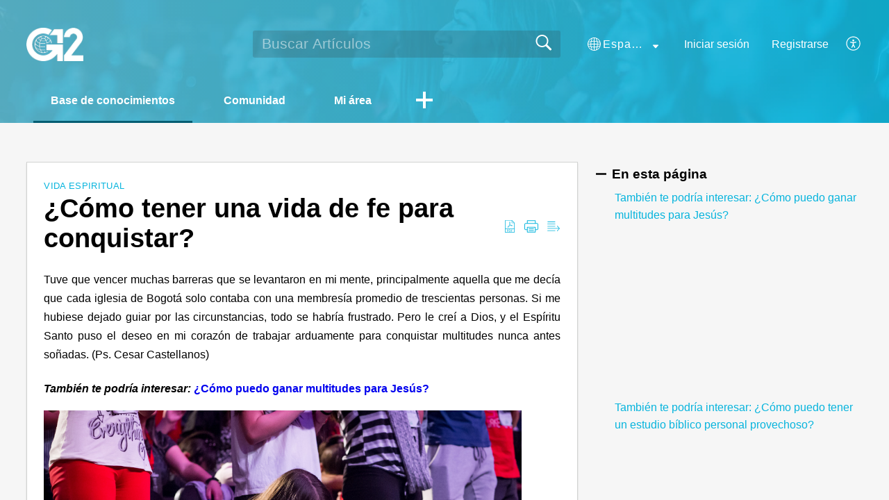

--- FILE ---
content_type: text/html;charset=UTF-8
request_url: https://conocimiento.g12.co/portal/es/kb/articles/c%C3%B3mo-tener-una-vida-de-fe-para-conquistar
body_size: 12508
content:

<!DOCTYPE html>
<html id="portal_html" lang=es><head>                  
<meta http-equiv="X-UA-Compatible" content="IE=edge" /><meta name="viewport" content="width=device-width, initial-scale=1, maximum-scale=1" /><meta http-equiv="Cache-Control" content="no-cache, no-store, must-revalidate" /><meta http-equiv="Pragma" content="no-cache" />
<title>¿Cómo tener una vida de fe para conquistar?</title>
 
<meta  name="description" content="Tuve que vencer muchas barreras que se levantaron en mi mente, principalmente aquella que me decía que cada iglesia de Bogotá solo contaba con una membresía promedio de trescientas personas. Si me hubiese dejado guiar por las circunstancias, todo se ..."/>
<meta  name="keywords" content="¿Cómo Tener Una Vida De Fe Para Conquistar? | G12 | Vida Espiritual | Vida Espiritual"/>
<meta  name="twitter:card" content="summary"/>
 
<link rel="canonical" href="https://conocimiento.g12.co/portal/es/kb/articles/c%C3%B3mo-tener-una-vida-de-fe-para-conquistar"/> 
<meta property="og:title" content="¿Cómo tener una vida de fe para conquistar?" />
<meta property="og:site_name" content="G12" />
<meta property="og:description" content="Tuve que vencer muchas barreras que se levantaron en mi mente, principalmente aquella que me decía que cada iglesia de Bogotá solo contaba con una membresía promedio de trescientas personas. Si me hubiese dejado guiar por las circunstancias, todo se ..." />
<meta property="og:type" content="article" />
<meta property="og:locale" content="es" />
<meta property="og:url" content="https://conocimiento.g12.co/portal/es/kb/articles/c%C3%B3mo-tener-una-vida-de-fe-para-conquistar" />
<meta property="og:image" content="https://desk.zoho.com/portal/api/kbCategory/865516000000273001/logo/7249333000000041004?orgId=812535212" />
 
<link  rel="alternate" hreflang="es" href="https://conocimiento.g12.co/portal/es/kb/articles/c%C3%B3mo-tener-una-vida-de-fe-para-conquistar"/>
<link  rel="alternate" hreflang="x-default" href="https://conocimiento.g12.co/portal/es/kb/articles/c%C3%B3mo-tener-una-vida-de-fe-para-conquistar"/>
 
<link rel="preconnect" href="//static.zohocdn.com"><script nonce="c8a40d9e31521f4bbe3015442bbfa30e">var PortalInfo = JSON.parse("{\x22csp\x22:{\x22scriptSrcNonce\x22:\x22c8a40d9e31521f4bbe3015442bbfa30e\x22},\x22agentsLoginPageURL\x22:\x22\x22,\x22isJWTEnabled\x22:false,\x22endUsersLoginPageURL\x22:\x22\x22,\x22profileStatus\x22:null,\x22i18NLangFile\x22:\x22es_ES\x22,\x22isHCDomainForInlineImageEnabled\x22:false,\x22isNewCaptchaEnabled\x22:true,\x22nimbusEditorUrl\x22:\x22static.zohocdn.com\/zoho\-desk\-editor\x22,\x22isSEOClientRenderingEnabled\x22:false,\x22isEmbedChatButtonEnabled\x22:true,\x22agentSigninIframeURL\x22:\x22https:\/\/conocimiento.g12.co\/support\/g12portal\/ShowHomePage.do\x22,\x22isTicketExportEnabled\x22:true,\x22isRemoteAuthEnabled\x22:false,\x22isAttachmentFileTypeRestrictionEnabled\x22:true,\x22isTicketsViewCountEnabled\x22:false,\x22isCDNCustomScriptEnabled\x22:false,\x22helpCenterInfo\x22:{\x22tabs\x22:[{\x22isDefault\x22:false,\x22displayName\x22:\x22Home\x22,\x22name\x22:\x22Home\x22,\x22isVisible\x22:false},{\x22isDefault\x22:true,\x22displayName\x22:\x22HelpCenter\x22,\x22name\x22:\x22Solutions\x22,\x22isVisible\x22:true},{\x22isDefault\x22:false,\x22displayName\x22:\x22Community\x22,\x22name\x22:\x22Community\x22,\x22isVisible\x22:true},{\x22isDefault\x22:false,\x22displayName\x22:\x22MyRequests\x22,\x22name\x22:\x22Cases\x22,\x22isVisible\x22:true},{\x22isDefault\x22:false,\x22displayName\x22:\x22SubmitRequest\x22,\x22name\x22:\x22SubmitRequest\x22,\x22isVisible\x22:true}],\x22logoLinkBackUrl\x22:null,\x22departmentIds\x22:[\x22865516000000006907\x22],\x22locale\x22:\x22es\x22,\x22isOIDCEnabled\x22:false,\x22orgId\x22:\x22812535212\x22,\x22CustomizationDetails\x22:{\x22footerHtml\x22:\x22\/portal\/hccustomize\/edbsn96f1e9ab67b55cc2feff45446e2e06206229b81971dc6290d34f7c33c2766c97fe2c08aaf4e88eb9c49be6a45104231f\/footer.html\x22,\x22headerHtml\x22:null,\x22css\x22:\x22\/portal\/hccustomize\/edbsn96f1e9ab67b55cc2feff45446e2e06206229b81971dc6290d34f7c33c2766c97fe2c08aaf4e88eb9c49be6a45104231f\/stylesheet.css\x22,\x22customThemeId\x22:\x22865516000000428001\x22,\x22color\x22:{\x22menuBar\x22:{\x22border\x22:{\x22hex\x22:\x22#045d72\x22,\x22opacity\x22:null},\x22normalMenu\x22:{\x22hex\x22:\x22#ffffff\x22,\x22opacity\x22:null},\x22selectedMenu\x22:{\x22hex\x22:\x22#ffffff\x22,\x22opacity\x22:null},\x22hoverMenuText\x22:null,\x22selectedMenuText\x22:null,\x22hoverMenu\x22:{\x22hex\x22:\x22#ffffff\x22,\x22opacity\x22:null},\x22normalMenuText\x22:null},\x22buttons\x22:{\x22secondary\x22:{\x22hex\x22:\x22#f6f6f6\x22,\x22opacity\x22:null},\x22primaryText\x22:{\x22hex\x22:\x22#ffffff\x22,\x22opacity\x22:null},\x22primary\x22:{\x22hex\x22:\x22#07b4dd\x22,\x22opacity\x22:null},\x22secondaryText\x22:{\x22hex\x22:\x22#4d4f4d\x22,\x22opacity\x22:null}},\x22tab\x22:{\x22background\x22:{\x22hex\x22:\x22#ffffff\x22,\x22opacity\x22:null},\x22opacity\x22:\x220\x22},\x22footer\x22:null,\x22breadCrumb\x22:null,\x22link\x22:{\x22normalText\x22:{\x22hex\x22:\x22#07b4dd\x22,\x22opacity\x22:null},\x22selectedText\x22:{\x22hex\x22:\x22#045d72\x22,\x22opacity\x22:null},\x22primaryText\x22:null,\x22primaryHoverText\x22:null,\x22primarySelectedText\x22:null,\x22hoverText\x22:{\x22hex\x22:\x22#045d72\x22,\x22opacity\x22:null},\x22secondaryText\x22:null,\x22secondaryHoverText\x22:null},\x22header\x22:{\x22background\x22:{\x22image\x22:{\x22fileName\x22:\x22g12\-home\-banner\-3.jpg\x22,\x22imageURL\x22:\x22https:\/\/desk.zoho.com\/portal\/api\/customThemes\/865516000000428001\/images\/7249333000000050001?portalId=edbsn96f1e9ab67b55cc2feff45446e2e06205a34bec1cf58a87edee947919fb71052\x22,\x22imageDataURI\x22:null,\x22id\x22:\x227249333000000050001\x22},\x22color\x22:null,\x22endColor\x22:null,\x22enabled\x22:[\x22image\x22],\x22startColor\x22:null},\x22backgroundImage\x22:null,\x22text\x22:{\x22hex\x22:\x22#ffffff\x22,\x22opacity\x22:null},\x22backgroundEnd\x22:{\x22hex\x22:\x22#07b4dd\x22,\x22opacity\x22:null},\x22textHover\x22:null,\x22backgroundStart\x22:{\x22hex\x22:\x22#54b8d2\x22,\x22opacity\x22:null}},\x22body\x22:{\x22middleContainer\x22:null,\x22background\x22:{\x22hex\x22:\x22#f6f6f6\x22,\x22opacity\x22:null}}},\x22themeVersionID\x22:\x22v1176767991166\x22,\x22name\x22:\x22Materialize\x22,\x22font\x22:null},\x22isMultiLayoutEnabled\x22:false,\x22isZohoOneEnabled\x22:false,\x22portalName\x22:\x22g12portal\x22,\x22baseDomain\x22:\x22https:\/\/desk.zoho.com\x22,\x22portalId\x22:\x22edbsn96f1e9ab67b55cc2feff45446e2e06205a34bec1cf58a87edee947919fb71052\x22,\x22KB\x22:{\x22comments\x22:{\x22uuid\x22:\x2204bd5201\-54d3\-4dc4\-9313\-6b035cbef660\x22}},\x22id\x22:\x22865516000000148013\x22,\x22isSMSAuthEnabled\x22:false,\x22preferences\x22:{\x22isKBWatchListEnabled\x22:true,\x22isAccountTicketViewable\x22:false,\x22isArticleUpdatedTimeVisible\x22:false,\x22isMultiLayoutGridViewEnabled\x22:false,\x22articleFeedbackFormOnDislike\x22:\x22show\x22,\x22isSEONoIndexNoFollowSetAcrossAllPages\x22:false,\x22isSignUpFormCustomized\x22:false,\x22tocPosition\x22:\x22side\x22,\x22showFeedbackFormOnDislike\x22:true,\x22isTicketViewsEnabled\x22:true,\x22isCustomStatusFilterEnabled\x22:false,\x22isArticleAuthorInfoVisible\x22:false,\x22isSelfSignUp\x22:true,\x22isImageWaitEnabled\x22:true,\x22isKBEndUsersCommentEnabled\x22:false,\x22isCommunityEnabled\x22:true,\x22isKBModerationEnabled\x22:true,\x22isTocEnabled\x22:true,\x22isClientDebuggingEnabled\x22:false,\x22isPayloadEncryptionEnabled\x22:false,\x22guestUserAccessRestriction\x22:{\x22submitTicket\x22:false},\x22signupFormLayout\x22:\x22STATIC_FORM\x22,\x22isUserDeletionEnabled\x22:true,\x22isSEOSetAcrossAllPages\x22:true,\x22isHelpCenterPublic\x22:true,\x22searchScope\x22:\x22global\x22,\x22isKBCommentAttachmentsEnabled\x22:true,\x22isCommunityAtMentionEnabled\x22:true,\x22imageWaitingTime\x22:\x221000\x22,\x22isMultilingualEnabled\x22:true,\x22communityLandingPage\x22:\x22allcategory\x22,\x22isKBEnabled\x22:true,\x22isSecondaryContactsEnabled\x22:false,\x22isKBCommentsRecycleBinEnabled\x22:true,\x22isOnHoldEnabled\x22:true,\x22isContactAccountMultiMappingEnabled\x22:false,\x22isOTPBasedAuthenticationEnabled\x22:false,\x22isGamificationEnabled\x22:false,\x22isTagsEnabled\x22:true},\x22activeLocales\x22:[{\x22i18nLocaleName\x22:\x22English\x22,\x22name\x22:\x22G12\x22,\x22locale\x22:\x22en\x22,\x22type\x22:\x22OTHER\x22,\x22status\x22:\x22ACCESIBLE_IN_HELPCENTER\x22},{\x22i18nLocaleName\x22:\x22Português\x22,\x22name\x22:\x22G12\x22,\x22locale\x22:\x22pt\x22,\x22type\x22:\x22OTHER\x22,\x22status\x22:\x22ACCESIBLE_IN_HELPCENTER\x22},{\x22i18nLocaleName\x22:\x22Español (España)\x22,\x22name\x22:\x22G12\x22,\x22locale\x22:\x22es\x22,\x22type\x22:\x22DEFAULT\x22,\x22status\x22:\x22ACCESIBLE_IN_HELPCENTER\x22}],\x22url\x22:\x22https:\/\/conocimiento.g12.co\/portal\/\x22,\x22logoUrl\x22:\x22https:\/\/contacts.zoho.com\/file?ot=8\x26t=serviceorg\x26ID=812535212\x22,\x22accountId\x22:\x2210060633533\x22,\x22locales\x22:[{\x22localeCode\x22:\x22en\x22,\x22name\x22:\x22English (United States)\x22},{\x22localeCode\x22:\x22pt\x22,\x22name\x22:\x22Portuguese (Portugal)\x22},{\x22localeCode\x22:\x22es\x22,\x22name\x22:\x22Spanish (Spain)\x22}],\x22isDefault\x22:true,\x22name\x22:\x22G12\x22,\x22favIconUrl\x22:\x22https:\/\/conocimiento.g12.co\/portal\/api\/helpCenters\/865516000000148013\/favIcon\/7249333000000031006?orgId=812535212\x22,\x22primaryLocale\x22:\x22es\x22},\x22hcUsersSignInIframeURL\x22:\x22https:\/\/accounts.zohoportal.com\/accounts\/signin?_sh=false\x26client_portal=true\x26servicename=ZohoSupport\x22,\x22showAgentLoginInHC\x22:false,\x22zAppsFrameUrl\x22:\x22{{uuId}}.zappsusercontent.com\x22,\x22isCPSamlEnabled\x22:false,\x22zuid\x22:\x22\x22,\x22customScript\x22:null,\x22iamDomainOfHC\x22:\x22https:\/\/accounts.zohoportal.com\x22,\x22gtmId\x22:null,\x22attachmentControl\x22:{\x22type\x22:\x22FULL_PERMISSION\x22},\x22cssforMobileOTP\x22:\x22\/portal\/css\/hc_new_signin.css\x22,\x22csrf_token\x22:\x22cf1adb83\-9f42\-431b\-93d1\-8596035fdb12\x22,\x22nimbusThemeUrl\x22:\x22static.zohocdn.com\/helpcenter\/materialize\x22,\x22sandboxDomain\x22:\x22deskportal.zoho.com\x22,\x22isTicketIdRedirectionEnabled\x22:true,\x22hcUsersSignUpRegisterScriptURL\x22:\x22\x22,\x22isSigninUsingZohoEnabled\x22:false,\x22pageSenseTrackingScript\x22:null,\x22isBotRequest\x22:true,\x22isGoalAnalyticsEnabled\x22:false,\x22moduleInfoMap\x22:{\x22Products\x22:{\x22changed_module_sanitized\x22:\x22products\x22,\x22changed_i18n_module\x22:\x22Productos\x22,\x22changed_module\x22:\x22Products\x22,\x22changed_module_apikey\x22:\x22products\x22,\x22changed_i18n_plural_module\x22:\x22Productos\x22,\x22changed_sing_module\x22:\x22Product\x22,\x22changed_plural_module\x22:\x22Products\x22,\x22changed_i18n_sing_module\x22:\x22Producto\x22},\x22Solutions\x22:{\x22changed_module_sanitized\x22:\x22knowledge\-base\x22,\x22changed_i18n_module\x22:\x22Base de conocimientos\x22,\x22changed_module\x22:\x22Knowledge Base\x22,\x22changed_module_apikey\x22:\x22kbCategory\x22,\x22changed_i18n_plural_module\x22:\x22Artículos\x22,\x22changed_sing_module\x22:\x22Article\x22,\x22changed_plural_module\x22:\x22Articles\x22,\x22changed_i18n_sing_module\x22:\x22Artículo\x22},\x22Contacts\x22:{\x22changed_module_sanitized\x22:\x22contacts\x22,\x22changed_i18n_module\x22:\x22Contactos\x22,\x22changed_module\x22:\x22Contacts\x22,\x22changed_module_apikey\x22:\x22contacts\x22,\x22changed_i18n_plural_module\x22:\x22Contactos\x22,\x22changed_sing_module\x22:\x22Contact\x22,\x22changed_plural_module\x22:\x22Contacts\x22,\x22changed_i18n_sing_module\x22:\x22Contacto\x22},\x22Customers\x22:{\x22changed_module_sanitized\x22:\x22customers\x22,\x22changed_i18n_module\x22:\x22Clientes\x22,\x22changed_module\x22:\x22Customers\x22,\x22changed_module_apikey\x22:\x22customers\x22,\x22changed_i18n_plural_module\x22:\x22Clientes\x22,\x22changed_sing_module\x22:\x22Customer\x22,\x22changed_plural_module\x22:\x22Customers\x22,\x22changed_i18n_sing_module\x22:\x22Cliente\x22},\x22Cases\x22:{\x22changed_module_sanitized\x22:\x22tickets\x22,\x22changed_i18n_module\x22:\x22Tickets\x22,\x22changed_module\x22:\x22Tickets\x22,\x22changed_module_apikey\x22:\x22tickets\x22,\x22changed_i18n_plural_module\x22:\x22Tickets\x22,\x22changed_sing_module\x22:\x22Ticket\x22,\x22changed_plural_module\x22:\x22Tickets\x22,\x22changed_i18n_sing_module\x22:\x22Ticket\x22},\x22Accounts\x22:{\x22changed_module_sanitized\x22:\x22accounts\x22,\x22changed_i18n_module\x22:\x22Cuentas\x22,\x22changed_module\x22:\x22Accounts\x22,\x22changed_module_apikey\x22:\x22accounts\x22,\x22changed_i18n_plural_module\x22:\x22Cuentas\x22,\x22changed_sing_module\x22:\x22Account\x22,\x22changed_plural_module\x22:\x22Accounts\x22,\x22changed_i18n_sing_module\x22:\x22Cuenta\x22},\x22Community\x22:{\x22changed_module_sanitized\x22:\x22community\x22,\x22changed_i18n_module\x22:\x22Comunidad\x22,\x22changed_module\x22:\x22Community\x22,\x22changed_module_apikey\x22:\x22community\x22,\x22changed_i18n_plural_module\x22:\x22Comunidad\x22,\x22changed_sing_module\x22:\x22Community\x22,\x22changed_plural_module\x22:\x22Community\x22,\x22changed_i18n_sing_module\x22:\x22Comunidad\x22}},\x22helpCentreIamDomain\x22:\x22https:\/\/accounts.zohoportal.com\x22,\x22hcUsersForgotPwdIframeURL\x22:\x22https:\/\/accounts.zohoportal.com\/accounts\/password\/forgot?_sh=false\x26_embed=true\x26client_portal=true\x26servicename=ZohoSupport\x26_hn=true\x22,\x22isNewAPIForKB\x22:true,\x22isCustomerHappinessEnabled\x22:true,\x22editorVersion\x22:\x225.3.8\x22,\x22agentForgotPwdURL\x22:\x22https:\/\/accounts.zoho.com\/password?servicename=ZohoSupport\x26serviceurl=%2Fsupport%2Fg12portal\x26service_language=es\x22,\x22editorUrl\x22:\x22https:\/\/static.zohocdn.com\/zoho\-desk\-editor\/EV5.3.8\/js\/ZohoDeskEditor.js\x22,\x22serviceName\x22:\x22ZohoSupport\x22,\x22isFolderPermalinkEnabled\x22:false,\x22userId\x22:\x22\x22,\x22accountsUrls\x22:{\x22forgotPasswordIframeUrl\x22:\x22https:\/\/conocimiento.g12.co\/accounts\/p\/10060633533\/password?servicename=ZohoSupport\x22,\x22logoutUrl\x22:\x22https:\/\/conocimiento.g12.co\/accounts\/p\/10060633533\/logout?servicename=ZohoSupport\x22,\x22signInIframeUrl\x22:\x22https:\/\/conocimiento.g12.co\/accounts\/p\/10060633533\/signin?servicename=ZohoSupport\x22,\x22reloginUrl\x22:\x22https:\/\/conocimiento.g12.co\/accounts\/p\/10060633533\/account\/v1\/relogin?servicename=ZohoSupport\x22},\x22defaultDepId\x22:\x22865516000000006907\x22,\x22isFederatedLoginEnabled\x22:false,\x22isFreePlan\x22:false,\x22agentInterfaceIamDomain\x22:\x22https:\/\/accounts.zoho.com\x22}")

function inIframe(){try{return window.self!==window.top}catch(n){return!0}}var loadingInIframe=inIframe()
try{if(loadingInIframe){var parentWindow=window.parent||{},portalPortalInfo=parentWindow.PortalInfo||{},parentHelpcenterInfo=portalPortalInfo.helpCenterInfo||{},parentPortalUrl=parentHelpcenterInfo.url,helpCenterInfo=PortalInfo.helpCenterInfo||{}
if(helpCenterInfo.url==parentPortalUrl){var hcCustomizationTemp=void 0===parentWindow.hcCustomization?!1:parentWindow.hcCustomization
!hcCustomizationTemp&&window.parent.location.reload()}}}catch(e){console.log("Couldn't access parent page")};
var deploymentType = "US";
var isPortalMarketPlaceEnabled = "false";
var cdnDomain = {
portalJs : "//static.zohocdn.com\/helpcenter\/materialize/",
portalCss : "//static.zohocdn.com\/helpcenter\/materialize/",
portalImages : "//static.zohocdn.com\/helpcenter\/materialize/",
portalFonts : "//static.zohocdn.com\/helpcenter\/materialize/"
}
var awsDomain={
portalJs : "//static.zohocdn.com\/helpcenter\/materialize/",
portalCss : "//static.zohocdn.com\/helpcenter\/materialize/",
portalImages : "//static.zohocdn.com\/helpcenter\/materialize/",
portalFonts : "//static.zohocdn.com\/helpcenter\/materialize/"
}
PortalInfo [ "nimbusCDNFingerprints" ] = {"topics.js":"topics.4240ec4ca587fd1cea9c_.js","contributors.js":"contributors.fc61f02b7d026304ec19_.js","ticketIconContent.js":"ticketIconContent.5329ab572e26c4b22dcd_.js","articles.js":"articles.61afd55f82d4227341b4_.js","attachmentIconContent.js":"attachmentIconContent.bead478a06a9f02f75ad_.js","profile.js":"profile.ff655dc7f8ba2e9e3a07_.js","clonerepo.js":"clonerepo.c3ffb6623bc79276dfc4.js","ticket.js":"ticket.70f07d6969d3a70d7db1_.js","vendor.js":"vendor.b495b93fdc628628f195_.js","community.js":"community.33d068e8a9e4a5dd17a5_.js","editorInit.js":"editorInit.355b8f5ade2662631114.js","d3.js":"d3.3ec89f2536df117eb956.js","react.js":"react.vendor.12ad10360c9f04766bfd_.js","widget.js":"widget.99c6fb1512fdb2b83130_.js","search.js":"search.b0fc53a22dc452cc070c_.js","runtime~main.js":"runtime~main.c40132b5ebe7586b14fa_.js","runtime~widget.js":"runtime~widget.0cf159db6e6cd025cd21_.js","article.js":"article.01fdd1102b6c345e2ee7_.js","module.js":"module.a64b84da7f9c44c32bbe_.js","main.js":"main.33bf1777ea11d55c4566_.js","ZohoCharts.min.js":"ZohoCharts.min.cabace3b2b984aceae99.js","accessibility.js":"accessibility.c66f6976a9d58e90eca9_.js"};
PortalInfo [ "nimbusCDNFingerprintsCSS" ] = {"community.css":"community.33d068e8a9e4a5dd17a5_.css","main.css":"main.33bf1777ea11d55c4566_.css","zohohckbarticlenotes.css":"zohohckbarticlenotes.6696329de3be73e03b22.css","accessibility.css":"accessibility.c66f6976a9d58e90eca9_.css","search.css":"search.b0fc53a22dc452cc070c_.css","theme1.css":"theme1.803b364a38c97b6ad492.css","articles.css":"articles.61afd55f82d4227341b4_.css","print.css":"print.a697db39c456226deb70.css","module.css":"module.a64b84da7f9c44c32bbe_.css","base.css":"base.0a5adbecdbcaced3e4e9.css","default.css":"default.66323615ae93f35c4821.css","styleguide.css":"styleguide.a4f32e2459d38d9f73df.css","article.css":"article.01fdd1102b6c345e2ee7_.css","topics.css":"topics.4240ec4ca587fd1cea9c_.css","showoriginal.css":"showoriginal.ff19cdb39840da637f89.css","profile.css":"profile.ff655dc7f8ba2e9e3a07_.css","ticket.css":"ticket.70f07d6969d3a70d7db1_.css","kbeditorinner.css":"kbeditorinner.63832d41d5b4aad6d14f.css","hc_authentication.css":"hc_authentication.0e2829e133f2c2392a17.css","contributors.css":"contributors.fc61f02b7d026304ec19_.css"} || {};
Object.assign ( PortalInfo [ "nimbusCDNFingerprints" ] || {}, {"topics.js":"topics.4240ec4ca587fd1cea9c_.js","contributors.js":"contributors.fc61f02b7d026304ec19_.js","ticketIconContent.js":"ticketIconContent.5329ab572e26c4b22dcd_.js","articles.js":"articles.61afd55f82d4227341b4_.js","attachmentIconContent.js":"attachmentIconContent.bead478a06a9f02f75ad_.js","profile.js":"profile.ff655dc7f8ba2e9e3a07_.js","clonerepo.js":"clonerepo.c3ffb6623bc79276dfc4.js","ticket.js":"ticket.70f07d6969d3a70d7db1_.js","vendor.js":"vendor.b495b93fdc628628f195_.js","community.js":"community.33d068e8a9e4a5dd17a5_.js","editorInit.js":"editorInit.355b8f5ade2662631114.js","d3.js":"d3.3ec89f2536df117eb956.js","react.js":"react.vendor.12ad10360c9f04766bfd_.js","widget.js":"widget.99c6fb1512fdb2b83130_.js","search.js":"search.b0fc53a22dc452cc070c_.js","runtime~main.js":"runtime~main.c40132b5ebe7586b14fa_.js","runtime~widget.js":"runtime~widget.0cf159db6e6cd025cd21_.js","article.js":"article.01fdd1102b6c345e2ee7_.js","module.js":"module.a64b84da7f9c44c32bbe_.js","main.js":"main.33bf1777ea11d55c4566_.js","ZohoCharts.min.js":"ZohoCharts.min.cabace3b2b984aceae99.js","accessibility.js":"accessibility.c66f6976a9d58e90eca9_.js"} );
window.isAWSEnabled = false;
/* 			window.addCDNExpireCookie=function(){if("undefined"==typeof navigator||navigator.onLine){var n=new Date,t=new Date(n);t.setDate(n.getDate()+1),document.cookie="aws_cdn_failed=1;expires="+t.toGMTString()}},
window.isAWSCDNUrl=function(n,t){var i=window.awsDomain[t];return!(!i||-1===n.indexOf(i))},
window.onNotifyError=function(n,t){if(isAWSCDNUrl(n,t)){addCDNExpireCookie();location.reload(!0)}},
window.isAWSCDNFailed=function(){var n=document.cookie.match("aws_cdn_failed=(.*?)(;|$)");return!!n&&"1"===unescape(n[1])},
*/			window.getStaticDomain=function(){var n=cdnDomain;return window.staticDomain?Object.assign?Object.assign({},window.staticDomain,n):Object.keys(n).reduce(function(t,i){return t[i]=n[i],t},window.staticDomain):n},
window.makeRequest=function(n,t){return new Promise(function(i,e){var o=new XMLHttpRequest;o.open(n,t),o.onload=function(){this.status>=200&&this.status<300?i(o.response):e({status:this.status,statusText:o.statusText})},o.send()})},
window.staticDomain=getStaticDomain();

if(!window.Promise){var setTimeoutFunc=setTimeout;function noop(){}function bind(e,n){return function(){e.apply(n,arguments)}}function handle(e,n){for(;3===e._state;)e=e._value;0!==e._state?(e._handled=!0,Promise._immediateFn(function(){var t=1===e._state?n.onFulfilled:n.onRejected;if(null!==t){var o;try{o=t(e._value)}catch(e){return void reject(n.promise,e)}resolve(n.promise,o)}else(1===e._state?resolve:reject)(n.promise,e._value)})):e._deferreds.push(n)}function resolve(e,n){try{if(n===e)throw new TypeError("A promise cannot be resolved with itself.");if(n&&("object"==typeof n||"function"==typeof n)){var t=n.then;if(n instanceof Promise)return e._state=3,e._value=n,void finale(e);if("function"==typeof t)return void doResolve(bind(t,n),e)}e._state=1,e._value=n,finale(e)}catch(n){reject(e,n)}}function reject(e,n){e._state=2,e._value=n,finale(e)}function finale(e){2===e._state&&0===e._deferreds.length&&Promise._immediateFn(function(){e._handled||Promise._unhandledRejectionFn(e._value)});for(var n=0,t=e._deferreds.length;n<t;n++)handle(e,e._deferreds[n]);e._deferreds=null}function Handler(e,n,t){this.onFulfilled="function"==typeof e?e:null,this.onRejected="function"==typeof n?n:null,this.promise=t}function doResolve(e,n){var t=!1;try{e(function(e){t||(t=!0,resolve(n,e))},function(e){t||(t=!0,reject(n,e))})}catch(e){if(t)return;t=!0,reject(n,e)}}window.Promise=function e(n){if(!(this instanceof e))throw new TypeError("Promises must be constructed via new");if("function"!=typeof n)throw new TypeError("not a function");this._state=0,this._handled=!1,this._value=void 0,this._deferreds=[],doResolve(n,this)};var _proto=Promise.prototype;_proto.catch=function(e){return this.then(null,e)},_proto.then=function(e,n){var t=new this.constructor(noop);return handle(this,new Handler(e,n,t)),t},Promise.all=function(e){return new Promise(function(n,t){if(!e||void 0===e.length)throw new TypeError("Promise.all accepts an array");var o=Array.prototype.slice.call(e);if(0===o.length)return n([]);var r=o.length;function i(e,s){try{if(s&&("object"==typeof s||"function"==typeof s)){var c=s.then;if("function"==typeof c)return void c.call(s,function(n){i(e,n)},t)}o[e]=s,0==--r&&n(o)}catch(e){t(e)}}for(var s=0;s<o.length;s++)i(s,o[s])})},Promise.resolve=function(e){return e&&"object"==typeof e&&e.constructor===Promise?e:new Promise(function(n){n(e)})},Promise.reject=function(e){return new Promise(function(n,t){t(e)})},Promise.race=function(e){return new Promise(function(n,t){for(var o=0,r=e.length;o<r;o++)e[o].then(n,t)})},Promise._immediateFn="function"==typeof setImmediate&&function(e){setImmediate(e)}||function(e){setTimeoutFunc(e,0)},Promise._unhandledRejectionFn=function(e){"undefined"!=typeof console&&console&&console.warn("Possible Unhandled Promise Rejection:",e)}}
var headerHtmlPromise, footerHtmlPromise;
var customizationObj= PortalInfo.helpCenterInfo.CustomizationDetails || {};
if(customizationObj.headerHtml){
headerHtmlPromise= makeRequest('GET',customizationObj.headerHtml)//No I18N
}
if(customizationObj.footerHtml){
footerHtmlPromise= makeRequest('GET',customizationObj.footerHtml)//No I18N
}</script><link href="https://conocimiento.g12.co/portal/api/helpCenters/865516000000148013/favIcon/7249333000000031006?orgId=812535212" TYPE='IMAGE/X-ICON' REL='SHORTCUT ICON'/>
<link rel="stylesheet" type="text/css" integrity="sha384-QS93lV1AFeYJCP7WODTV1Y3xqpcfPZmyiL8KQiXNkBxSxrJ7BBmvGdiZh1P8GyG+" crossorigin="anonymous" href="//static.zohocdn.com/helpcenter/materialize/css/main.33bf1777ea11d55c4566_.css"></link>
<style id="customCss"></style>

<link id="customStyleSheet" href="/portal/hccustomize/edbsn96f1e9ab67b55cc2feff45446e2e06206229b81971dc6290d34f7c33c2766c97fe2c08aaf4e88eb9c49be6a45104231f/stylesheet.css" rel="stylesheet" type="text/css" />
<script type="text/javascript" nonce="c8a40d9e31521f4bbe3015442bbfa30e" integrity="sha384-Q7/Yr/2TO46oYNB3uQ4uE/TYh2fMoAH/aGCKNIqIGCptCr54FIJ0rBi1MCk83Ozp" crossorigin="anonymous"  src="//static.zohocdn.com/helpcenter/materialize/js/react.vendor.12ad10360c9f04766bfd_.js"></script>
<script type="text/javascript" nonce="c8a40d9e31521f4bbe3015442bbfa30e" integrity="sha384-o7Z9jtxNFy7Iy0+VwU8LgJ7FYn8lOtM3oCv/aIEuEaW3lkWr+CUOBoCQTIUC9SD4" crossorigin="anonymous" src="//static.zohocdn.com/helpcenter/materialize/js/vendor.b495b93fdc628628f195_.js"></script>
<script type="text/javascript" nonce="c8a40d9e31521f4bbe3015442bbfa30e" integrity="sha384-0xBHiMDwpc9DAql1q6nJ75O5WgbOyuZMYCWVraPvwZjoCJUNfqvsi2kRYnpZMtiv" crossorigin="anonymous" src="//static.zohocdn.com/helpcenter/materialize/js/main.33bf1777ea11d55c4566_.js"></script>
<script type="text/javascript" nonce="c8a40d9e31521f4bbe3015442bbfa30e" integrity="sha384-LeMh6m54yGm6PD2J5VinUDpKcQUeoYzVTO6cnJQfTjywegmV5NrXfGzx7z8uNHfm" crossorigin="anonymous" src="//static.zohocdn.com/helpcenter/materialize/js/runtime~main.c40132b5ebe7586b14fa_.js"></script>
<script type="text/javascript" nonce="c8a40d9e31521f4bbe3015442bbfa30e" integrity="sha384-13Qy5TAy7ZVpUZS6Ttls3A4K4BykMjUvuz0VfXqLjGB7pZOEsco81GsPNuHSQl75" crossorigin="anonymous" src="//static.zohocdn.com/helpcenter/materialize/i18n/es_ES.b04c77aa8e449e67cacb.js"></script></head><body class="body"><div id="container"/>
<h1>¿Cómo tener una vida de fe para conquistar?</h1>

<div id="seoBodyContent"><div><div><h1>¿Cómo tener una vida de fe para conquistar?</h1></div>
<div><span><p style="text-align: justify">Tuve que vencer muchas barreras que se levantaron en mi mente, principalmente aquella que me decía que cada iglesia de Bogotá solo contaba con una membresía promedio de trescientas personas. Si me hubiese dejado guiar por las circunstancias, todo se habría frustrado. Pero le creí a Dios, y el Espíritu Santo puso el deseo en mi corazón de trabajar arduamente para conquistar multitudes nunca antes soñadas. (Ps. Cesar Castellanos)</p>
<h4 style="text-align: justify"><em>También te podría&nbsp;interesar: </em><a rel="noopener noreferrer" target="_blank" href="https://conocimiento.g12.co/portal/es/kb/articles/c%C3%B3mo-puedo-ganar-multitudes-para-jes%C3%BAs">¿Cómo puedo ganar multitudes para Jesús?</a><br /></h4>
<h4 style="text-align: justify"><img width="688" src="https://fs.hubspotusercontent00.net/hubfs/7470306/35276757613_3cd30e3054_k.jpg" style="width: 688px" height="482" class="hs-image-align-none" alt="35276757613_3cd30e3054_k" /></h4>
<p style="text-align: justify"><strong>1. La fe es la sustancia de lo que se espera: </strong>La sustancia puede compararse con el caso de una mujer que concibe un hijo en su vientre, ya que esa criatura es un milagro.&nbsp;</p>
<p style="text-align: justify">Todos necesitamos momentos de intimidad con Dios para poder entrar en esa dimensión de fe. ¿Quiénes necesitan fe? Aquellos que anhelen un cambio. Si&nbsp; anhelas un cambio en tu vida, debes obtener fe; dentro de nosotros hay una naturaleza espiritual que es eterna, que permanece para siempre, y que solamente podemos alimentar a través de la fe. De ahí que todo aquel que anhele el milagro de la multiplicación, debe entrar en la dimensión de la fe, porque sin fe es imposible agradar a Dios.&nbsp;</p>
<p style="text-align: justify"><strong>2. La fe de mi hija Johanna: </strong>Cierta vez, escuché a mi hija Johanna compartiendo en Singapur, su experiencia personal de cómo logró aplicar los principios de la fe en el área sentimental, y cómo Dios la respaldó. Lo que dijo me llamó tanto la atención, que me gustaría comentártelo también a ti. Sus palabras fueron estas:&nbsp;</p>
<div class="hs-callout-type-note">
<p style="text-align: justify"><em>Para poder visualizar el hogar que yo anhelaba, (un hogar maravilloso, un hogar basado sobre el fundamento de la Palabra de Dios) me ayudó mucho el ejemplo de la relación de mis padres como pareja. Si los matrimonios y sus hijos supieran cuán importante es que los padres demuestren con acciones, lo que profesan con palabras. Toda mi vida fui testigo del amor, del respeto, de la dedicación e integridad con la que mis padres construyeron su hogar. En mí se sembraron semillas de esa naturaleza, de modo que han dado sus frutos.&nbsp;</em></p>
<p><em>Una de las cosas que hice para reproducir ese milagro en mi propia vida, fue una oración específica al Señor, respecto a ocho áreas diferentes: la espiritual, la ministerial, la emocional, la intelectual, la cultural, la física, la familiar y la financiera.</em></p>
<p><em>De cada una de ellas tomé tres características principales, y así elaboré un prototipo claro y conciso de lo que esperaba de Dios en cuanto a la persona con la cual quería casarme. Por ejemplo: En el área espiritual, una de las características que destaqué, fue que esa persona tenía que ser un hombre que amara la visión y que estuviese dentro del propósito de Dios; hoy, el esposo que Dios me ha dado ama la visión y está en su propósito. En lo emocional, le pedí al Señor que fuera un hombre con emociones completamente sanas, y así es él.&nbsp;</em></p>
<p><em>De esta misma manera, ustedes deben soñar con aquello que desean tener. Algo que he aprendido de mis padres es que los sueños son el lenguaje del espíritu, más este idioma no puede hablarse sin utilizar los vocablos de la fe. Desde antes de casarme, he llevado un libro al que llamo “el libro de los sueños”; en él describí y detallé la vivienda que quería tener, la ceremonia civil, el traje de novia que anhelaba usar, y muchos detalles más. Y quiero decirles que todo lo que anoté en mi libro de sueños, Dios lo ha traído a mi vida, ¿saben por qué? Porque la fe funciona.</em></p>
</div>
<h4 style="text-align: justify">&nbsp;</h4>
<p style="text-align: justify">En la actualidad, Johanna y Eliemerson son los pastores de jóvenes de la iglesia en Florida, llevan un hogar ejemplar y han podido influenciar a cientos de familias.</p>
<p style="text-align: justify">Para que tú concibas el milagro, siempre habrá dos aspectos trascendentales: Uno es la Palabra, pues la fe viene por el oír, y el oír por la Palabra de Dios; el otro es el Espíritu Santo, y tengo dos ejemplos al respecto:&nbsp;</p>
<h4 style="text-align: justify">&nbsp;</h4>
<p style="text-align: justify"><strong>3. La creación:</strong> Cuando Dios creó el cielo y la tierra, el Espíritu Santo se movía sobre la faz de las aguas. Dios habló y dijo: “Sea la luz” (Génesis 1:2,3). Note que estaban el Espíritu Santo y la Palabra actuando, pero el Espíritu Santo no pudo actuar sobre las circunstancias (desorden y vacío) sino hasta que la Palabra de Dios fue activada.&nbsp;</p>
<h4 style="text-align: justify">&nbsp;</h4>
<p style="text-align: justify"><strong>4. El ejemplo de María: </strong>La virgen María recibió una palabra de parte de Dios a través de un ángel que la visitó y le dijo: “Salve, bienaventurada, el Señor es contigo” (Lucas 1:28).</p>
<p style="text-align: justify">Luego le declaró que concebiría en su vientre y daría a luz un hijo. María le preguntó cómo sería eso si ella no conocía varón. El ángel le respondió: “La sombra del Altísimo te cubrirá, y el poder del Omnipotente vendrá sobre ti; por el Espíritu Santo concebirás y darás a luz un hijo” (Lucas 1:35).</p>
<p style="text-align: justify">Note que en ese momento la Palabra y el Espíritu estaban trabajando juntos.</p>
<h4 style="text-align: justify">&nbsp;</h4>
<p style="text-align: justify"><strong>5. La promesa puede venir a través de la Palabra de Dios: </strong>La Biblia contiene muchas promesas esperando ser creídas y tomadas en posesión por nosotros. Por ello es tan importante que dediquemos tiempo a leer y meditar las Escrituras. Al hacerlo, nuestra fe irá incrementándose al punto de apropiarnos de cada palabra de Dios. Por otro lado, la palabra dice:</p>
<h4 style="text-align: justify">&nbsp;</h4>
<div class="hs-callout-type-note">
<p style="text-align: center"><em>“Despertarás mi oído mañana tras mañana para oír tu voz, como oyen los sabios”</em></p>
<p style="text-align: center"><em>(Isaías 50:4) <strong>RVR1960</strong></em></p>
</div>
<h4 style="text-align: justify">&nbsp;</h4>
<p style="text-align: justify">Puedes leer la Biblia, pero eso no implica que estés oyendo la voz de Dios. El secreto del estudio de la Palabra, es que a la par de la lectura, tú puedas discernir y escuchar la voz de Dios. Cuando lo hagas, encontrarás la dirección para tu vida.&nbsp;</p>
<p style="text-align: justify">Si tú no oyes lo que Dios te dice, no sabrás qué hacer; o sea, la voz divina solo se escucha cuando uno está en la presencia de Dios, en oración y en intimidad con Él. Mientras estudies la Biblia, Dios puede usar un verso para hablar a tu corazón; de esa manera, escucharás su voz; es entonces cuando la vía queda libre, y el camino abierto y despejado para que el milagro ocurra.</p>
<h4 style="text-align: justify"><em>También te podría interesar: </em><a rel="noopener noreferrer" target="_blank" href="https://conocimiento.g12.co/portal/es/kb/articles/c%C3%B3mo-puedo-tener-un-estudio-b%C3%ADblico-personal-provechoso">¿Cómo puedo tener un estudio bíblico&nbsp;personal provechoso?</a><br /></h4>
<h4 style="text-align: justify">&nbsp;</h4>
<p style="text-align: justify"><strong>6. La importancia de la comunión con el Espíritu Santo:</strong> Era imposible que María quedara embarazada sin haber tenido intimidad con un hombre, pero el Espíritu Santo vino sobre ella y transformó las circunstancias e hizo el milagro. Hoy tú vas a concebir el milagro de llegar a ser un siervo o una sierva de Dios, y concebirás el tamaño de tu ministerio. Así como cuando una mujer se casa dice cuántos hijos desea tener, tú vas a concebir el tamaño de tu ministerio. No hay mayor bendición que ser llamado a servir a Dios; no hay vida más deleitosa que la vida cristiana. Algunos piensan que los impíos disfrutan la vida, pero lo que ellos experimentan no es vida, sino muerte. La vida abundante solo puede disfrutarla el cristiano, por eso Jesús dijo:</p>
<h4 style="text-align: justify">&nbsp;</h4>
<div class="hs-callout-type-note">
<p style="text-align: center"><em>“Yo he venido para que tengan vida, y para que la tengan en abundancia” </em></p>
<p style="text-align: center"><em>(Juan 10:10) <strong>RVR1960</strong></em></p>
</div>
<h4 style="text-align: justify">&nbsp;</h4>
<p style="text-align: justify">El Señor te da el privilegio de disfrutar todo, de disfrutar de la salud, de la familia, de la provisión, de la paz espiritual, etc.; Él provee armonía en todas las áreas. Haz una oración diciendo: “Señor, haz de mí un siervo tuyo, un transformador de vidas, un reproductor de esperanza; me comprometo a través de mis palabras a desatar vida en la gente”. Dios hará el milagro en ti, realice una lista de los milagros que deseas conquistar, y Dios te ayudará en el desafío.</p>
<h4>&nbsp;</h4>
<h4 style="text-align: justify"><em>También te podría interesar: </em><a rel="noopener noreferrer" target="_blank" href="https://conocimiento.g12.co/portal/es/kb/articles/por-qu%C3%A9-debo-tener-comuni%C3%B3n-con-el-esp%C3%ADritu-santo-para-que-mi-ministerio-fructifique">¿Por qué debo tener comunión con el Espíritu Santo para que mi ministerio fructifique?</a><br /></h4>
<h4 style="text-align: justify"><em>También te podría interesar: </em><a rel="noopener noreferrer" target="_blank" href="https://conocimiento.g12.co/portal/es/kb/articles/qu%C3%A9-papel-cumple-el-esp%C3%ADritu-santo-en-la-visi%C3%B3n-g12">¿Qué papel cumple el Espíritu&nbsp;santo en la Visión&nbsp;G12?</a><em>​</em><br /></h4>
<p>&nbsp;</p>
<div style="position: relative; overflow: hidden; width: 100%; height: auto; padding: 0px; max-width: 688px; max-height: 388.72px; min-width: 256px; display: block; margin: auto" class="hs-embed-wrapper"><div class="hs-embed-content-wrapper"><div style="position: relative; overflow: hidden; max-width: 100%; padding-bottom: 56.5%; margin: 0px"><iframe sandbox="allow-scripts allow-forms allow-same-origin allow-presentation allow-popups allow-downloads" style="position: absolute; top: 0px; left: 0px; width: 100%; height: 100%; border: none" allowfullscreen="" src="https://www.youtube.com/embed/yHAEIVrmbdI?feature=oembed" height="113" width="200"></iframe></div></div></div>
<p>&nbsp;</p>
<p><img width="688" src="https://fs.hubspotusercontent00.net/hubfs/7470306/la%20fe%20te%20llevara%20a%20conquistar.jpg" style="width: 688px" class="hs-image-align-none" alt="la fe te llevara a conquistar" /></p>
<p>&nbsp;</p><div><br /></div></span><div>
</div>
<ul></ul>
<ul><li><h1>Related Articles</h1></li>
<li><a href="https://conocimiento.g12.co/portal/es/kb/articles/c%C3%B3mo-tener-una-vida-de-oraci%C3%B3n" rel="noopener" target="_blank" ><h2>¿Cómo tener una vida de oración?</h2></a><div><span>Toda la estructura de la Visión G12 funcionará si se lleva a cabo por un líder o Pastor que tiene una vida de oración. Es un error pensar que el método o las estrategias funcionan por sí mismas. Debemos entender que la fuerza espiritual detrás de ...</span></div></li>
<li><a href="https://conocimiento.g12.co/portal/es/kb/articles/cu%C3%A1l-es-la-importancia-de-la-visualizaci%C3%B3n-para-conquistar-a-las-multitudes" rel="noopener" target="_blank" ><h2>¿Cuál es la importancia de la visualización para conquistar a las multitudes?</h2></a><div><span>Mediante esta llave, podrás ver aquello que se mueve y se desarrolla en el mundo espiritual. Pedro tuvo la capacidad de discernir este reino espiritual, y gracias a ello, pudo reconocer la naturaleza divina de Jesús, quien le dijo que esta revelación ...</span></div></li>
<li><a href="https://conocimiento.g12.co/portal/es/kb/articles/c%C3%B3mo-puedo-tener-un-estudio-b%C3%ADblico-personal-provechoso" rel="noopener" target="_blank" ><h2>¿Cómo puedo tener un estudio bíblico personal provechoso?</h2></a><div><span>“Bienaventurado el varón que no anduvo en consejo de malos, Ni estuvo en camino de pecadores, Ni en silla de escarnecedores se ha sentado; Sino que en la ley de Jehová está su delicia, Y en su ley medita de día y de noche. Será como árbol plantado ...</span></div></li>
<li><a href="https://conocimiento.g12.co/portal/es/kb/articles/por-qu%C3%A9-debo-tener-comuni%C3%B3n-con-el-esp%C3%ADritu-santo-para-que-mi-ministerio-fructifique" rel="noopener" target="_blank" ><h2>¿Por qué debo tener comunión con el Espíritu Santo para que mi ministerio fructifique?</h2></a><div><span>“El que cree en mí, como dice la Escritura, de su interior correrán ríos de agua viva” (Juan 7:38) RVR1960 La gente tiene una gran confusión en lo concerniente a creer en Jesús; algunos lo hacen por aquietar su conciencia, porque están bajo el yugo ...</span></div></li>
<li><a href="https://conocimiento.g12.co/portal/es/kb/articles/c%C3%B3mo-cambiar-nuestra-naturaleza" rel="noopener" target="_blank" ><h2>¿Cómo cambiar nuestra naturaleza?</h2></a><div><span>Y Jabes fue más ilustre que sus hermanos, al cual su madre llamó Jabes, diciendo: Por cuanto lo di a luz en dolor. E invocó Jabes al Dios de Israel, diciendo: ¡Oh, si me dieras bendición, y ensancharas mi territorio, y si tu mano estuviera conmigo, y ...</span></div></li>
</ul>
</div> 
<script nonce="c8a40d9e31521f4bbe3015442bbfa30e">renderApp && renderApp();</script>
</body></html>

--- FILE ---
content_type: text/css;charset=UTF-8
request_url: https://static.zohocdn.com/helpcenter/materialize/css/main.33bf1777ea11d55c4566_.css
body_size: 48195
content:
@charset "UTF-8";.Components__connectionItem{display:flex;align-items:center;padding:1rem 1.5rem;border-bottom:1px solid border2}.Components__confBtn{margin:0 0 0 1rem}html[dir="rtl"] .Components__confBtn{margin:0 1rem 0 0}.Layout__oneColumn,.Layout__twoColumn,.Layout__twoColumnReverse,.Layout__narrow,.Layout__twoColumn2{max-width:76.8rem;min-height:75vh;margin:auto;position:relative;transition:all 200ms ease}.Layout__oneColumn:after,.Layout__narrow:after,.Layout__twoColumn:after,.Layout__twoColumnReverse:after,.Layout__layout1:after,.Layout__layout2:after,.Layout__layoutReverse:after{content:'';display:block;clear:both}.Layout__outTransition{width:66.66666667%;padding:0 .9375rem;transition:all 200ms ease}.Layout__columnNone{display:none}.Layout__collapsefullWidth{width:100%;padding:0 9.375rem 1.6rem;transition:all .2s ease-in-out}.Layout__layoutCollapseGutterTillSmall{padding:0}.Layout__twoColumn .Layout__layout1,.Layout__twoColumn .Layout__layout2,.Layout__twoColumn2 .Layout__layout1,.Layout__twoColumn2 .Layout__layout2,.Layout__twoColumnReverse .Layout__layout1,.Layout__twoColumnReverse .Layout__layout2,.Layout__narrow .Layout__layout1{padding-bottom:1.6rem}@media only screen and (min-width:48.1em){.Layout__twoColumn,.Layout__twoColumnReverse,.Layout__twoColumn2{display:flex;flex-direction:row}.Layout__narrow .Layout__layout1,.Layout__narrow .Layout__layout2{width:66.6666666667%;margin:auto}.Layout__twoColumn .Layout__layout1{width:66.66666667%}.Layout__twoColumn .Layout__layout2{width:33.33333333%}.Layout__twoColumn2 .Layout__layout1{width:25%}.Layout__twoColumn2 .Layout__layout2{width:75%}.Layout__twoColumnReverse .Layout__layout1{width:28.333333%}.Layout__twoColumnReverse .Layout__layout2{width:71.666667%}.Layout__layout1,.Layout__layout2{padding:0 .8rem}.Layout__layoutReverse{display:flex;flex-direction:row-reverse}.Layout__columnReverse{display:flex;flex-direction:row-reverse}}.Footer__footer{padding:1.6rem 0;font-size:.7501875469em;text-align:center;color:var(--color-greyShade14)}.Footer__footer>:first-child{padding-right:4px;display:inline-block}.Footer__footerLink{color:var(--color-black);text-decoration:none}.Footer__footerLink:hover{color:var(--color-black);text-decoration:underline}/*! sanitize.css v4.1.0 | CC0 License | github.com/jonathantneal/sanitize.css */portal,portal article,portal aside,portal details,portal figcaption,portal figure,portal footer,portal header,portal main,portal menu,portal nav,portal section,portal summary{display:block}portal abbr[title]{border-bottom:0;text-decoration:none}portal textarea{resize:none}portal figure,portal p,portal table{margin:0 0 1.6rem;word-wrap:break-word}portal h1,portal h2,portal h3,portal h4{font-weight:600;line-height:1.25;word-wrap:break-word}portal h1{font-size:1.776889rem}portal h2{font-size:1.333rem}portal h3{font-size:1.333rem}portal h4{font-size:1rem}portal audio:not([controls]){display:none;height:0}portal a{text-decoration:none;cursor:pointer}portal ::-moz-focus-inner{border-style:none;padding:0}portal input::-ms-clear{display:none}portal [hidden][aria-hidden=false]{clip:rect(0,0,0,0);display:inherit;position:absolute}portal [hidden][aria-hidden=false]:focus{clip:auto}portal [aria-busy=true]{cursor:progress}portal [aria-controls]{cursor:pointer}portal [aria-disabled]{cursor:default}portal ::-moz-selection{background-color:#b3d4fc;color:var(--color-black);text-shadow:none}portal ::selection{background-color:#b3d4fc;color:var(--color-black);text-shadow:none}portal [hidden],portal template{display:none}.portalContainer *{background-repeat:no-repeat;box-sizing:inherit}.portalContainer{box-sizing:border-box;cursor:default;line-height:1.5;-ms-text-size-adjust:100%;-webkit-text-size-adjust:100%}#container{width:100%;height:100%;-webkit-overflow-scrolling:touch;overflow-y:auto}#portal_html{width:100%;height:100vh;overflow:hidden}.body{margin:0;width:100%;height:100%;-webkit-overflow-scrolling:touch;overflow:hidden;background-color:var(--color-greyLightest);font-family:-apple-system,BlinkMacSystemFont,Segoe UI,Roboto,Helvetica,Arial,sans-serif}.portalContainer,.html{font-family:-apple-system,BlinkMacSystemFont,Segoe UI,Roboto,Helvetica,sans-serif;line-height:1.6;color:var(--color-black)}portal :after,portal :before{background-repeat:no-repeat;box-sizing:inherit}portal :after,portal :before{text-decoration:inherit;vertical-align:inherit}.CommonStyle__clr{clear:both}.CommonStyle__listStyleNone{list-style-type:none}.CommonStyle__curPointer{cursor:pointer}.CommonStyle__curNotAllow{cursor:not-allowed}.CommonStyle__outlineNone{outline:0}.CommonStyle__margin0{margin:0}.CommonStyle__padding0{padding:0}.CommonStyle__w100per{width:100%}.CommonStyle__h100per{height:100%}.CommonStyle__maxW100per{max-width:100%}.CommonStyle__maxH100per{max-height:100%}.CommonStyle__posAbsolute{position:absolute}.CommonStyle__posRel{position:relative}.CommonStyle__posFix{position:fixed}.CommonStyle__displayInB{display:inline-block}.CommonStyle__displayInline{display:inline}.CommonStyle__displayBlock{display:block}.CommonStyle__disFlexCol{display:-webkit-box;display:-moz-box;display:-ms-flexbox;display:-webkit-flex;display:flex;-webkit-box-orient:vertical;-moz-box-orient:vertical;-ms-flex-direction:column;-webkit-flex-direction:column;flex-direction:column}.CommonStyle__disFlexRow{display:-webkit-box;display:-moz-box;display:-ms-flexbox;display:-webkit-flex;display:flex;-webkit-box-orient:horizontal;-moz-box-orient:horizontal;-webkit-flex-direction:row;-ms-flex-direction:row;flex-direction:row}.CommonStyle__disFlex{display:-webkit-box;display:-moz-box;display:-ms-flexbox;display:-webkit-flex;display:flex}.CommonStyle__dFlex{display:flex}.CommonStyle__justifySb{justify-content:space-between}.CommonStyle__justSpaceBetwn{-webkit-box-pack:justify;-ms-flex-pack:justify;justify-content:space-between}.CommonStyle__disInlineFlex{display:-webkit-inline-box;display:-ms-inline-flexbox;display:inline-flex}.CommonStyle__alignItemCnt{-webkit-box-align:center;-ms-flex-align:center;align-items:center}.CommonStyle__flexWrap{-ms-flex-wrap:wrap;flex-wrap:wrap}.CommonStyle__flexAcenter{display:flex;align-items:center}.CommonStyle__flexWrapRow{display:flex;flex-wrap:wrap}.CommonStyle__justSpaceBetwn{-webkit-box-pack:justify;-ms-flex-pack:justify;justify-content:space-between}.CommonStyle__flex1{flex:1;min-width:0}.CommonStyle__hide{display:none}.CommonStyle__fleft{float:left}html[dir="rtl"] .CommonStyle__fleft{float:right}.CommonStyle__fright{float:right}html[dir="rtl"] .CommonStyle__fright{float:left}.CommonStyle__marginAuto{margin:auto}.CommonStyle__overAuto{overflow:auto}.CommonStyle__overHidden{overflow:hidden}.CommonStyle__overXHidden{overflow-x:hidden}.CommonStyle__overYAuto{overflow-y:auto}.CommonStyle__borderNone{border:0}.CommonStyle__whtSpaceNo{white-space:nowrap}.CommonStyle__talignCenter{text-align:center}.CommonStyle__talignLeft{text-align:left}html[dir="rtl"] .CommonStyle__talignLeft{text-align:right}.CommonStyle__talignRight{text-align:right}html[dir="rtl"] .CommonStyle__talignRight{text-align:left}.CommonStyle__txtCapitalize{text-transform:capitalize}.CommonStyle__txtUpperCase{text-transform:uppercase}.CommonStyle__verticalMiddle{display:inline-block;vertical-align:middle}.CommonStyle__verticalTop{display:inline-block;vertical-align:top}.CommonStyle__verticalBtm{display:inline-block;vertical-align:bottom}.CommonStyle__textDecNone{text-decoration:none}.CommonStyle__wordBreakWord{word-break:break-word}.CommonStyle__wordWrapWord{word-wrap:break-word}.CommonStyle__textOverHandle{overflow:hidden;text-overflow:ellipsis;white-space:nowrap;word-wrap:normal}.CommonStyle__visibleHide{visibility:hidden}.CommonStyle__bxSizBdrBox{box-sizing:border-box}.widgetItem+.widgetItem{margin-top:1.6rem}.borderLineTop+.borderLineTop{border-top:1px solid var(--color-border)}@media only screen and (max-width:48em){.widgetItem{padding:.8rem}.widgetItem+.widgetItem{margin-top:0}}.hide{display:none}.description img{cursor:pointer;max-width:100%}.description h1{font-size:2rem}.description h2{font-size:1.5rem}.description h3{font-size:1.17rem}.CommonStyle__positionRel{position:relative}.CommonStyle__positionAbs{position:absolute}.CommonStyle__positionFixed{position:fixed}.CommonStyle__cursor{cursor:pointer}.CommonStyle__overflowDotted{overflow:hidden;text-overflow:ellipsis;white-space:nowrap}.CommonStyle__zt1Link{color:var(--color-link);transition:color .15s ease}.CommonStyle__linkActive{color:var(--color-link);transition:color .15s ease}.CommonStyle__zt1Link:hover{color:var(--color-linkHover)}.CommonStyle__commonBg{background-color:var(--color-link)}.CommonStyle__commonBorderColor{border:1px solid;border-color:var(--color-link)}.CommonStyle__commonBgHover:hover{background-color:var(--color-link)}.linkDefault{color:var(--color-link)}.linkHover:hover .linkDefault{color:var(--color-linkHover)}.themeLink{color:var(--color-link)}.themeLink:hover{color:var(--color-linkHover)}@media only screen and (max-width:991px){.CommonStyle__zt1Link:hover{color:inherit}.themeLink:hover{color:inherit}}.CommonStyle__zt1LinkActive,.CommonStyle__zt1LinkActive:hover{cursor:pointer;color:var(--color-linkSecondary)}.CommonStyle__zt1ActiveTxt{color:var(--color-linkSecondary)}.CommonStyle__popupList{padding:.7rem;font-size:.85rem;margin:0 .5rem;transition:all .15s ease}.CommonStyle__popupList+.CommonStyle__popupList{border-top:1px solid var(--color-border)}.KB_New_Editor_Highlights img[data-image="contentStyle"]{pointer-events:none}html[dir="rtl"] .CommonStyle__talignLeft{text-align:right}html[dir="rtl"] .CommonStyle__talignRight{text-align:left}html[dir="rtl"] .CommonStyle__fleft{float:right}html[dir="rtl"] .CommonStyle__fright{float:left}.toolbarUp{display:block}.toolbarDown{display:none}.no_User{display:flex;align-items:center;justify-content:center;max-height:215px;min-height:208px}.description .hc_mention{font-size:1rem}.zd_mention{color:var(--color-link)}.MultiCollapseTabs__actionBoxIcon{background-color:#eff2f7}.AccessibilityPanel__widgetActions span:hover{background:#ebf0f5}.BlurNav__blurbNav{-ms-flex-preferred-size:0;flex-basis:0;-webkit-box-flex:1;-ms-flex-positive:1;flex-grow:1}.BlurNav__blurbNavItemTitle{font-size:1rem;font-weight:600}.BlurNav__blurPad{padding:.8rem}.BlurNav__blurbDescription{color:var(--color-greyShade14);font-size:.8rem}.BlurNav__blurbNavItem{min-width:0;word-wrap:break-word}@media only screen and (min-width:48.1em){.BlurNav__blurbNavItem{-webkit-box-flex:1;-ms-flex:1;flex:0 48.5%;background-color:var(--color-white);box-shadow:0 2px 2px rgba(32,35,32,.15);border:1px solid var(--color-border);margin-bottom:1.6rem}.BlurNav__blurbNavItemTitle{font-size:1.333em}.BlurNav__blurPad{padding:1.6rem}.BlurNav__blurbDescription{font-size:1rem}}@media only screen and (max-width:48em){.BlurNav__blurbNavItem{width:100%}.BlurNav__blurbNavItem+.BlurNav__blurbNavItem{border-top:1px solid var(--color-border)}.BlurNav__blurbNavItem:last-child{border-bottom:1px solid var(--color-border)}}@keyframes LoadStencils__placeHolderShimmer{0{background-position:-468px 0}100%{background-position:468px 0}}.LoadStencils__stencillist1:before,.LoadStencils__stencillist3:before,.LoadStencils__stencillist4::before,.LoadStencils__stencillist5:before,.LoadStencils__stencilLoading{background-color:#eee;animation:LoadStencils__placeHolderShimmer 1s linear infinite forwards;-webkit-animation:LoadStencils__placeHolderShimmer 1s linear infinite forwards;-moz-animation:LoadStencils__placeHolderShimmer 1s linear infinite forwards;-o-animation:LoadStencils__placeHolderShimmer 1s linear infinite forwards;-ms-animation:LoadStencils__placeHolderShimmer 1s linear infinite forwards;background:linear-gradient(to right,#f1f1f1 8%,#f6f7f8 18%,#f6f7f8 33%);-webkit-background-size:500px 300px;background-size:500px 300px}.LoadStencils__stencilLoading{height:.375rem}.LoadStencils__adjustand1{margin-bottom:1.6rem}.LoadStencils__adjustand1:last-child{margin-bottom:0}.LoadStencils__adjustand2{margin-bottom:2.5rem}.LoadStencils__adjustand2:last-child{margin-bottom:0}.LoadStencils__stencillist1:before,.LoadStencils__stencillist3:before,.LoadStencils__stencillist4::before{content:"";height:2.933rem;width:2.933rem;float:left;border-radius:100%}html[dir="rtl"] .LoadStencils__stencillist1:before,html[dir="rtl"] .LoadStencils__stencillist3:before,html[dir="rtl"] .LoadStencils__stencillist4::before{float:right}.LoadStencils__stencillist1:before{margin:.313rem 0 0}.LoadStencils__stencillist3:before{width:4.402em;height:4.402em;border-radius:5%;margin:.425rem 1.5rem 0 .75rem}html[dir="rtl"] .LoadStencils__stencillist3:before{margin:.625rem .75rem 0 1.5rem}.LoadStencils__stencillist5:before{content:"";width:4.4rem;height:4.4rem;border-radius:100%;float:left;margin-right:1rem}html[dir="rtl"] .LoadStencils__stencillist5:before{float:right;margin-left:1rem;margin-right:0}.LoadStencils__stencillist3:after,.LoadStencils__stencillist1:after,.LoadStencils__stencillist5:after{content:"";display:block;clear:both}.LoadStencils__stencillist2>div+div{margin-top:1.2rem}.LoadStencils__stencillist2>div:nth-child(2){width:50%}.LoadStencils__stencillist2>div:nth-child(3){width:30%}.LoadStencils__stencillist2>div:nth-child(1){width:20%}.LoadStencils__spacelist2+.LoadStencils__spacelist2{border-top:1px solid #d2d3d2}.LoadStencils__spacelist2:last-child{border-bottom:1px solid #d2d3d2}.LoadStencils__spacelist2{padding:1.271rem .8rem}.LoadStencils__filter1{flex:0 0 35%;height:.375rem;width:50%;margin:.68rem 0}@media only screen and (min-width:48.1em){.LoadStencils__spacelist2{padding:2.07rem 1.6rem}.LoadStencils__filter1{margin:.734rem 0 .625rem}}.LoadStencils__stencillist3>div:nth-child(2){width:50%}.LoadStencils__stencillist3>div:nth-child(3){width:30%;margin-top:2.05rem}.LoadStencils__stencillist3>div{width:45%;margin:0 0 1.65rem;overflow:hidden;position:relative;top:.8rem}.LoadStencils__spacelist3{padding:.8rem;background-color:#FFF}.LoadStencils__spacelist3+.LoadStencils__spacelist3{margin-top:1.2rem}@media only screen and (min-width:48.1em){.LoadStencils__spacelist3{border:1px solid #d2d3d2;box-shadow:0 2px 2px rgba(32,35,32,.15);background-color:#fff;padding:1.6rem 1.6rem 1.207rem}}.LoadStencils__topicFilter{background:linear-gradient(to right,#efefef 8%,#e2e2e2 18%,#ececec8a 33%);margin:.6rem 0 1.9rem}.LoadStencils__stencillist1{position:relative}.LoadStencils__stencillist1>div{margin-left:3.75rem;position:relative;top:7px}html[dir="rtl"] .LoadStencils__stencillist1>div{margin-right:3.75rem;margin-left:0}.LoadStencils__stencillist1>div+div{margin-top:1.125rem}.LoadStencils__stencillist1>div:nth-child(2){width:50%}.LoadStencils__stencillist1>div:nth-child(3){width:30%}.LoadStencils__spacelist1+.LoadStencils__spacelist1{border-top:1px solid #d2d3d2}.LoadStencils__spacelist1:last-child{border-bottom:1px solid #d2d3d2}.LoadStencils__spacelist1{padding:.8rem .8rem 1.5rem}.LoadStencils__filter4{flex:0 0 35%;height:.375rem;margin:.679rem 0}.LoadStencils__filter5{flex:0 0 35%;height:.375rem;margin:.913rem 0}@media only screen and (min-width:48.1em){.LoadStencils__spacelist1{padding:1.6rem 1.6rem 1.825rem}}.LoadStencils__stencillist4>div{margin-left:3.750rem;position:relative;top:.333rem}html[dir="rtl"] .LoadStencils__stencillist4>div{margin-right:3.750rem;margin-left:0}.LoadStencils__stencillist4>div:nth-child(1){width:30%}.LoadStencils__stencillist4>div+div{margin-top:1.125rem}.LoadStencils__stencillist4>div:nth-child(2){width:20%}.LoadStencils__stencillist4>div:nth-child(4){width:75%}.LoadStencils__stencillist4>div:nth-child(5){width:50%}.LoadStencils__spacelist4{padding:1.6rem 0 6rem}.LoadStencils__stencillist5{padding-top:1.875rem}.LoadStencils__stencillist5>div{overflow:hidden;position:relative;top:1.4rem}.LoadStencils__stencillist5>div:nth-child(1){width:50%;margin:0}.LoadStencils__stencillist5>div:nth-child(2){margin:1.5rem 0 0}@media only screen and (min-width:48.1em){.LoadStencils__stencillist5:before{display:block;width:4.45rem;height:4.45rem}.LoadStencils__stencillist5>div{margin:.938rem auto 0}.LoadStencils__stencillist5>div:nth-child(2){margin:.938rem 0 .72rem}}.LoadStencils__bottomSpace{padding-bottom:3.5rem}.LoadStencils__stencillist6>div:nth-child(1){width:50%;margin:.831rem 0 0}.LoadStencils__stencillist6>div:nth-child(3){width:30%}.LoadStencils__stencillist6{padding:.8rem}.LoadStencils__spacelist6{flex:0 100%;margin-bottom:1.6rem;background-color:#fff}@media only screen and (min-width:48.1em){.LoadStencils__stencillist6{padding:1.6rem}.LoadStencils__spacelist6{border:1px solid #d2d3d2;box-shadow:0 2px 2px rgba(32,35,32,.15);background-color:#fff;flex:0 48.5%;margin-bottom:1.6rem}}.LoadStencils__stencillist6>div+div{margin-top:1.688rem}.LoadStencils__blurNav{display:-webkit-box;display:-ms-flexbox;display:flex;-ms-flex-preferred-size:0;flex-basis:0;-webkit-box-flex:1;-ms-flex-positive:1;flex-grow:1;-ms-flex-wrap:wrap;flex-wrap:wrap;justify-content:space-between}.LoadStencils__filter2,.LoadStencils__filter3,.LoadStencils__filter6,.LoadStencils__filter7{flex:0 0 35%;width:50%}.LoadStencils__filter3{margin:1.5rem 0 4.375rem}.LoadStencils__filter2{width:8rem;margin:.3rem 0 0}.LoadStencils__filter6{margin:1.5rem 0 .9rem}.LoadStencils__filter7{margin:1.5rem 0 3rem}.LoadStencils__formContent{min-height:90vh}.LoadStencils__ChatContainer{height:11rem}html[dir="rtl"] .LoadStencils__stencillist1:before,html[dir="rtl"] .LoadStencils__stencillist3:before,html[dir="rtl"] .LoadStencils__stencillist4::before{float:right}html[dir="rtl"] .LoadStencils__stencillist3:before{margin:.425rem .75rem 0 1.5rem}html[dir="rtl"] .LoadStencils__stencillist5:before{float:right;margin-right:0;margin-left:1rem}html[dir="rtl"] .LoadStencils__stencillist1>div{margin-left:0;margin-right:3.75rem}html[dir="rtl"] .LoadStencils__stencillist4>div{margin-left:0;margin-right:3.750rem}.LoadStencils__exportHistoryPopupList{list-style:none;padding:0;margin:0}.LoadStencils__exportHistoryPopupListItem{padding:1.25rem 1.563rem;border-bottom:1px solid #d2d3d2;display:flex;align-items:center;min-height:85px}.LoadStencils__exportIcon{width:2rem;height:2rem;margin:0 .625rem 0 0}html[dir="rtl"] .LoadStencils__exportIcon{margin:0 0 0 .625rem}.LoadStencils__exportContent{flex:1;min-width:0}.LoadStencils__exportHistoryData1{width:85%}.LoadStencils__exportHistoryData2{margin-top:26px;width:60%}.Feed__feed{border:1px solid var(--color-border);border-right-width:0;border-left-width:0;border-bottom:0}.Feed__feedHeader{display:-webkit-box;display:-ms-flexbox;display:flex;-webkit-box-align:center;-ms-flex-align:center;align-items:center;-ms-flex-wrap:wrap;flex-wrap:wrap;-webkit-box-pack:justify;-ms-flex-pack:justify;justify-content:space-between;border-bottom:1px solid var(--color-border);padding:.8rem}.Feed__feedContentCol,.Feed__footerCol{padding:.8rem}.Feed__feedFooter,.Feed__footerCol{position:relative}.Feed__feedFooter:after,.Feed__footerCol:after{content:"";width:100%;position:absolute;top:-1px;left:0;height:1px;background-color:var(--color-border)}html[dir="rtl"] .Feed__feedFooter:after,html[dir="rtl"] .Feed__footerCol:after{left:auto;right:0}@media only screen and (min-width:48.1em){.Feed__feed{border-right-width:1px;border-left-width:1px}.Feed__feedHeader{padding:1.6rem}.Feed__feedContentCol,.Feed__footerCol{padding:1.5rem}}.Feed__feedshadow1{background-color:var(--color-white);box-shadow:0 2px 2px rgba(32,35,32,.15)}.Feed__feedshadow2{box-shadow:none;border:0}.Feed__feedshadow3{box-shadow:0 2px 5px rgba(0,0,0,0.12);border:0;background-color:var(--color-white)}.Feed__feed+.Feed__feed{margin-top:1.6rem}.Feed__nextedTopZero+.Feed__nextedTopZero{margin-top:0;border-top:0}.Feed__feedheader2{border-bottom:1px solid var(--color-border1)}.Feed__feedheader3{padding:.8rem}.Feed__feedheader4{border-bottom:1px solid var(--color-border1);padding:.8rem}.Feed__feedContent,.Feed__feedFooter{padding:0}.WidgetsContainer__lftWd,.WidgetsContainer__rightWd{list-style-type:none}.WidgetsContainer__lftWd+.WidgetsContainer__lftWd,.WidgetsContainer__rightWd+.WidgetsContainer__rightWd,.WidgetsContainer__lftWd+.WidgetsContainer__rightWd,.WidgetsContainer__rightWd+.WidgetsContainer__lftWd{margin-top:1.6rem}@media only screen and (max-width:48.1em){.WidgetsContainer__rightWd{padding:0 .8rem}}@keyframes WidgetsContainer__fadeIn{from{opacity:0}to{opacity:1}}.WidgetsContainer__fadeInWidgetShow{margin:0;padding:0;animation:WidgetsContainer__fadeIn 230ms}.Menu__menuTextBlock{font-size:1rem}.Menu__menuCount{font-size:.7501875469rem;color:var(--color-greyShade14);margin:0 0 0 .3rem}html[dir="rtl"] .Menu__menuCount{margin:0 .3rem 0 0}.Menu__subtitle{margin-top:.4rem}.Menu__extraInfo,.Menu__subtitle{font-size:.7501875469rem;line-height:1.2rem;color:var(--color-greyShade14)}.Menu__extraInfo{font-weight:400;margin:.38rem 0 0 0}.Menu__extraInfo:before{margin:0 .4rem;content:'·'}.Menu__vertical .Menu__menuItem{display:block;font-size:0}.Menu__vertical .Menu__itemLink{padding:.3rem 0 .3rem .2rem;display:inline-flex;align-items:center}html[dir="rtl"] .Menu__vertical .Menu__itemLink{padding:.3rem .2rem .3rem 0}.Menu__tree .Menu__menuItem[aria-expanded]>.Menu__plusMinus:before{content:"＋";font-weight:600;font-size:1.2rem;display:inline-block;vertical-align:middle;position:absolute;top:.56rem;left:.4rem;transform:rotate(-90deg);transition:transform .2s ease;width:1.3rem;height:1.3rem;text-align:center;line-height:1.3rem}html[dir='rtl'] .Menu__tree .Menu__menuItem[aria-expanded]>.Menu__plusMinus:before{left:auto;right:.4rem}.Menu__tree .Menu__menuItem[aria-expanded=true]>.Menu__plusMinus:before{content:"－";transform:rotate(0);transition:transform .2s ease}.Menu__tree .Menu__menuItem[aria-expanded]>.Menu__plusMinus .Menu__menuTextBlock{padding-left:1.4rem}html[dir="rtl"] .Menu__tree .Menu__menuItem[aria-expanded]>.Menu__plusMinus .Menu__menuTextBlock{padding-left:0;padding-right:1.4rem}.Menu__tree .Menu__menuItem[aria-expanded]>.Menu__arrow:before{width:.5333333333333333rem;height:.5333333333333333rem;min-width:.5333333333333333rem;background-color:transparent;display:inline-block;vertical-align:middle;border:.2rem solid #3e413e;border-top-width:0;border-right-width:0;content:'';-webkit-transform:translateY(-18%) rotate(45deg);transform:translateY(-18%) rotate(-45deg)}.Menu__tree .Menu__menuItem[aria-expanded=true]>.Menu__arrow:before{-webkit-transform:translateY(20%) rotate(135deg);transform:translateY(20%) rotate(135deg)}.Menu__tree .Menu__menuItem[aria-expanded]>.Menu__arrow .Menu__menuTextBlock{padding-left:.46rem}html[dir="rtl"] .Menu__tree .Menu__menuItem[aria-expanded]>.Menu__arrow .Menu__menuTextBlock{padding-right:.46rem;padding-left:0}.Menu__tree .Menu__menuItem{font-size:0}.Menu__tree .Menu__menuItem .Menu__itemLink{padding:.4rem 0 .4rem .5rem;display:inline-block}.Menu__treeMenu>.Menu__menuItem:not([aria-expanded]){margin-left:1.4rem}.Menu__treeMenu.Menu__arrowTree>.Menu__menuItem:not([aria-expanded]){margin-left:.9rem}html[dir="rtl"] .Menu__tree .Menu__menuItem .Menu__itemLink{padding:.4rem .5rem .4rem 0}html[dir="rtl"] .Menu__treeMenu.Menu__arrowTree>.Menu__menuItem:not([aria-expanded]){margin-right:.9rem;margin-left:0}html[dir="rtl"] .Menu__treeMenu>.Menu__menuItem:not([aria-expanded]){margin-right:1.4rem;margin-left:0}.Menu__tree .Menu__menuItem[aria-expanded]>.Menu__arrow{position:relative;padding:.4rem 0 .4rem .4rem;color:var(--color-black);font-size:1rem;display:inline-flex;align-items:center}html[dir="rtl"] .Menu__tree .Menu__menuItem[aria-expanded]>.Menu__arrow{padding:.4rem .4rem .4rem 0}.Menu__tree .Menu__menuItem .Menu__arrow{padding:.4rem 0 .4rem .5rem;display:inline-flex;align-items:center}html[dir="rtl"] .Menu__tree .Menu__menuItem .Menu__arrow{padding:.4rem .5rem .4rem 0}.Menu__tree .Menu__menuItem[aria-expanded]>.Menu__plusMinus{position:relative;padding:.4rem 0 .4rem .4rem;color:var(--color-black);display:inline-flex;align-items:center}html[dir="rtl"] .Menu__tree .Menu__menuItem[aria-expanded]>.Menu__plusMinus{padding:.4rem .4rem .4rem 0}.Menu__tree .Menu__itemActive>.Menu__itemLink{color:var(--color-linkSecondary)}.Menu__tree .Menu__menuItem[aria-expanded=true]>.Menu__menu{margin-left:1.8rem}html[dir="rtl"] .Menu__tree .Menu__menuItem[aria-expanded=true]>.Menu__menu{margin-right:1.8rem;margin-left:0}html[dir="rtl"] .Menu__tree .Menu__menuItem[aria-expanded]>.Menu__arrow{padding:.4rem .4rem .4rem 0}.ArticlesCard__articleCard,.ArticlesCard__articleCard1{padding:.8rem;transition:all .15s ease}.ArticlesCard__articleLink{display:block}.ArticlesCard__articleCard:hover{background-color:var(--color-greyLightest)}.ArticlesCard__articleCardTitle{margin:0;font-size:.85rem;line-height:1.6rem;color:var(--color-black)}.ArticlesCard__articleCard+.ArticlesCard__articleCard,.ArticlesCard__articleCard1+.ArticlesCard__articleCard1{border-top:1px solid var(--color-border)}.ArticlesCard__articleCard:last-child,.ArticlesCard__articleCard1:last-child{border-bottom:1px solid var(--color-border)}.ArticlesCard__articleCardExtract{margin-bottom:0;color:var(--color-greyShade14);font-size:.8rem}@media only screen and (min-width:48.1em){.ArticlesCard__articleCard,.ArticlesCard__articleCard1{padding:1.6rem}.ArticlesCard__articleCardTitle,.ArticlesCard__articleCardExtract{font-size:1rem}}.ArticlesCard__articleCardExtract{display:none}.ArticlesCard__articleCard{padding:.8rem 1.6rem}.Search__searchIcon{width:22px;height:22px;display:inline;cursor:pointer}html[dir="rtl"] .Search__searchIcon svg{transform:rotate(90deg)}html[dir="rtl"] .Search__searchPanelIcon span{transform:rotateY(180deg);display:inline-block}.Search__searchPanel{position:absolute;top:0;right:0;bottom:0;left:0;z-index:12;display:none;padding:1rem 1.6rem 6.4rem 1.6rem;background-color:hsla(0,0%,100%,.85);-webkit-backdrop-filter:blur(10px);backdrop-filter:blur(10px)}.Search__serchFilter{font-size:.740188em;margin:0 .4rem 5px 0;color:var(--color-greyShade14)}html[dir="rtl"] .Search__serchFilter{margin:0 0 5px .4rem}@media only screen and (max-width:1023px){.Search__searchPanel{position:fixed}}.searchPanelActive{display:block}.Search__searchPanelInner{align-items:stretch}.Search__searchPanelControls{padding-bottom:.4rem}.searchPanelSections{margin-bottom:.4rem}.searchPanelSearchBox{position:relative;width:100%;height:3.2rem;background-color:var(--color-white);-webkit-transition:background-color .2s ease-in-out;transition:background-color .2s ease-in-out}.Search__searchPanelIcon{position:absolute;cursor:pointer;top:0;right:.8rem;z-index:2;line-height:3.2rem}html[dir="rtl"] .Search__searchPanelIcon{right:auto;left:.8rem}.Search__searchPanelClose{position:absolute;right:0;bottom:40px;left:45%;color:#f20043;height:40px;width:40px;display:flex;align-items:center;justify-content:center;background:#eaeaea;border-radius:50%}html[dir="rtl"] .Search__searchPanelClose{left:0;right:45%}.Search__cursor{cursor:pointer}.Search__resultsList{z-index:4;background-color:var(--color-white);border:1px solid var(--color-border);border-radius:.2rem;box-shadow:0 2px 2px rgba(32,35,32,.15)}.Search__resultsListItem:first-child,.Search__resultsListSectionTitle:first-child{border-top-width:0}.Search__resultsListSectionTitle{font-size:.80952381em;letter-spacing:.02rem;text-transform:uppercase;padding:.2rem .4rem;background-color:var(--color-greyLightest)}.Search__resultsListItem,.Search__resultsListSectionTitle{border-top:1px solid var(--color-border)}.Search__resultsListItem{cursor:pointer}.Search__resultsListItemLink{padding:.4rem}.Search__resultsListSeleced{background:#ddd}.Search__resultsListItemActive .Search__resultsListItemLink{color:var(--color-linkSecondary);background-color:#f9f9f9}.Search__noResult{padding:3px 12px;font-size:13px;color:var(--color-greyShade11)}@media only screen and (min-width:64em){.Search__serchFilter{color:var(--color-textLightReverse)}.Search__searchPanel{position:relative;z-index:2;display:block;padding:0;background-color:transparent;-webkit-backdrop-filter:none;backdrop-filter:none}.Search__searchPanelInner{display:block}.Search__searchPanelControls{padding-bottom:0}.searchPanelSections,.searchPanelResults{display:none}.searchPanelActive .searchPanelSections{display:block;position:absolute;bottom:100%}.searchPanelSearchBox:focus-within .searchPanelSections{display:block;position:absolute;bottom:100%}.searchPanelActive .searchPanelSearchBox{background-color:rgba(51,51,51,0.4)}.searchPanelSearchBox{background-color:rgba(51,51,51,0.2);height:2.4rem;border-radius:.2rem}.Search__searchPanelIcon{line-height:2.4rem}.Search__searchPanelClose,.Search__searchIcon{display:none}.searchPanelActive .searchPanelResults{display:block;position:absolute;top:100%;width:100%;max-height:19.2rem;margin-top:.4rem}}html[dir="rtl"] .Search__searchPanelIcon{right:auto;left:.8rem}html[dir="rtl"] .Search__searchPanelClose{left:0;right:45%}.AccessibilityKeyboardNavigation__common{outline:0;text-align:initial}.AccessibilityKeyboardNavigation__focusVisible{outline:2px solid -webkit-focus-ring-color}.Badge__badge{max-width:10rem;font-size:.6072946812rem;letter-spacing:.06rem;color:var(--color-greyShade4);background-color:var(--color-greyLighter);padding:.134rem .6rem;font-weight:600;border-radius:2000px}.Badge__badgeArrow:after{content:"";border-left:4px solid transparent;border-right:4px solid transparent;border-top:4px solid var(--color-white);display:inline-block;margin:0 0 0 .125rem}html[dir="rtl"] .Badge__badgeArrow:after{margin:0 .125rem 0 0}.Badge__disabled{opacity:.5}.Badge__danger,.Badge__info,.Badge__success,.Badge__approval{color:var(--color-white)}.Badge__danger{background-color:var(--color-danger)}.Badge__info{background-color:var(--color-info)}.Badge__success{background-color:var(--color-success)}.Badge__approval{background-color:var(--color-approval)}.Badge__best{color:var(--color-white);background-color:var(--color-best)}.Pagination__paginationItem{flex-grow:1;flex-shrink:0;border-right:1px solid var(--color-border)}html[dir="rtl"] .Pagination__paginationItem{border-left:1px solid var(--color-border);border-right:0}.Pagination__paginationItem:last-child{border-right-width:0}html[dir="rtl"] .Pagination__paginationItem:last-child{border-left-width:0;border-right-width:1px}.Pagination__disabled{background-color:var(--color-greyLighter)}.Pagination__paginationItem a,.Pagination__paginationItem span{display:block;width:100%;padding:.8rem;font-size:1.333em;text-align:center}.Pagination__itemActive a{color:var(--color-linkSecondary)}.Pagination__itemActive a:active,.Pagination__itemActive a:focus,.Pagination__itemActive a:hover{color:var(--color-linkSecondaryHover)}.Pagination__disabled a,.Pagination__disabled span{color:var(--color-greyShade14);cursor:not-allowed}html[dir="rtl"] .Pagination__paginationItem{border-right:0;border-left:1px solid var(--color-border)}.Icon__icon{top:-.1133333333em;width:1.5rem;height:1.5rem;fill:currentColor}.Icon__icon:not(:root){overflow:hidden}@supports(-ms-ime-align:auto){.Icon__icon{pointer-events:none}}.Icon__verySmall{width:.5rem;height:.5rem}.Icon__small{width:.813rem;height:.813rem}.Icon__large{width:2rem;height:2rem}.Icon__medium{width:1.5625rem;height:1.5625rem}.Icon__xMedium{width:1rem;height:1rem}.Icon__size11{width:.6875rem;height:.6875rem}.Icon__size14{width:.875rem;height:.875rem}.Icon__size15{width:.9375rem;height:.9375rem}.Icon__size16{width:.95rem;height:.95rem}.Icon__size18{width:1.125rem;height:1.125rem}.Icon__size36{width:2.25rem;height:2.25rem}.Icon__size20{width:1.25rem;height:1.25rem}.Icon__size21{width:1.3rem;height:1.3rem}.Icon__size22{width:1.375rem;height:1.375rem}.Icon__size25{height:1.5625rem;width:1.5625rem}.Icon__size27{width:1.69rem;height:1.69rem}.Icon__size28{width:1.2rem;height:1.2rem}.Icon__size30{width:1.875rem;height:1.875rem}.Icon__size40{width:2.6rem;height:2.6rem}.Icon__size42{width:3rem;height:3rem}.Icon__size55{width:3.4rem;height:3.4rem}.Icon__size70{width:4.375rem;height:4.375rem}.Icon__size100{width:6.250rem;height:6.250rem}.Icon__size130{width:8.125rem;height:8.125rem}.Icon__twoLarge{width:12.5rem;height:12.5rem}.Icon__size220{width:15rem;height:15rem}.Icon__searchColor{color:var(--color-link)}.Icon__warningAlert{color:var(--color-warningAlert)}@media only screen and (min-width:64em){.Icon__searchColor{color:var(--color-white)}}.Icon__searchIcon,.Icon__plusIcon{width:2rem;height:2rem}.Icon__size45{height:4.25rem;width:4.25rem}@media only screen and (max-width:37.5em){.Icon__searchIcon,.Icon__plusIcon{width:1.375rem;height:1.375rem}}.Icon__link{color:var(--color-link)}.Icon__lightYellow{color:var(--color-lightYellow)}.Icon__black{color:var(--color-black)}.Icon__white{color:var(--color-white)}.Icon__greyShade1{color:var(--color-greyShade1)}.Icon__greyShade2{color:var(--color-greyShade2)}.Icon__greyShade4{color:var(--color-greyShade4)}.Icon__greyShade6{color:var(--color-greyShade6)}.Icon__greyShade8{color:var(--color-greyShade8)}.Icon__greyShade9{color:var(--color-greyShade9)}.Icon__greyShade10{color:var(--color-greyShade10)}.Icon__greyShade11{color:var(--color-greyShade11)}.Icon__greyShade14{color:var(--color-greyShade14)}.Icon__greyShade15{color:var(--color-greyShade15)}.Icon__greyShade12{color:var(--color-greyShade12)}.Icon__brandPrimary{color:var(--color-brandPrimary)}.Icon__red1{color:var(--color-red1)}.Icon__fb{color:var(--color-fb)}.Icon__twit{color:var(--color-black)}.Icon__linkedin{color:var(--color-linkedin)}.Icon__linkSecondary,.Icon__linkPrimary{transition:color .15s ease}.Icon__linkSecondary:hover{color:var(--color-linkSecondary)}.Icon__linkPrimary:hover{color:var(--color-brandPrimary)}.Icon__acbt_Icon10{width:10px;height:10px}.Icon__acbt_Icon14{width:14px;height:14px}.Icon__acbt_Icon18{width:18px;height:18px}.Icon__acbt_Icon20{width:20px;height:20px}.Icon__acbt_Icon22{width:22px;height:22px}.Icon__acbt_Icon24{width:24px;height:24px}.Icon__acbt_Icon26{width:26px;height:26px}.Icon__acbt_Icon60{width:68px;height:50px}.Avatar__avatar{width:2.9333333333rem;height:2.9333333333rem;justify-content:center;border-radius:50%}.Avatar__square{border-radius:5%}.Avatar__avatar img{display:block;max-width:100%;max-height:100%;border-radius:50%}.Avatar__square img{border-radius:5%}.Avatar__avatar img,.Avatar__square img{object-fit:cover;aspect-ratio:1 / 1}.Avatar__avatarActive{border:1px solid #e4e7e9;border-radius:50%;padding:.375rem}.Avatar__xSmall{width:2rem;height:2rem}.Avatar__size60{width:4rem;height:4rem}.Avatar__small{width:1.3333333333rem;height:1.3333333333rem}.Avatar__medium{width:3.4rem;height:3.4rem}.Avatar__xxMedium{width:1.8125rem;height:1.8125rem}.Avatar__xMedium{width:2.8125rem;height:2.8125rem}.Avatar__large{width:4.4rem;height:4.4rem}.Avatar__xLarge{width:6.5rem;height:6.5rem}@media only screen and (max-width:47em){.Avatar__xLarge{width:4.4rem;height:4.4rem}}.lazy{width:100%;height:100%;background-color:#eee}.Button__basic{vertical-align:top;text-decoration:none;-webkit-user-select:none;-moz-user-select:none;-ms-user-select:none;background:transparent;border-radius:.1875rem;max-width:100%;user-select:none;border-style:none;-webkit-appearance:none;outline:0;letter-spacing:.01875rem;font-family:inherit}.Button__button{padding:.3rem 1rem;font-weight:400;min-width:6rem;max-width:100%;border-radius:.2rem;vertical-align:top;-webkit-user-select:none;-moz-user-select:none;-ms-user-select:none;user-select:none;-ms-touch-action:manipulation;touch-action:manipulation}.Button__button+.Button__button,.Button__button:nth-last-child(n+2):first-child{margin-right:.4rem}.Button__button:last-child{margin-right:0}html[dir="rtl"] .Button__button+.Button__button,html[dir='rtl'] .Button__button:nth-last-child(n+2):first-child{margin-left:.4rem;margin-right:0}html[dir="rtl"] .Button__button:last-child{margin-left:0}.Button__neutral{margin-bottom:.125rem;background-color:var(--color-greyLightest);color:var(--color-greyDark);box-shadow:0 2px #c4c5c4}.Button__neutral:active{-webkit-transform:translateY(1px);transform:translateY(1px);box-shadow:inset 0 1px #c4c5c4}.Button__primary{margin-bottom:.125rem;background-color:var(--color-brandPrimary);color:var(--color-white);box-shadow:0 2px #0d6acc}.Button__primary:active{-webkit-transform:translateY(1px);transform:translateY(1px);box-shadow:inset 0 1px #0d6acc}.Button__danger{margin-bottom:.125rem;color:var(--color-white);background-color:var(--color-danger);box-shadow:0 2px #b84743}.Button__danger:active{-webkit-transform:translateY(1px);transform:translateY(1px);box-shadow:inset 0 1px #b84743}.Button__vote{background-color:var(--color-brandPrimary);color:var(--color-white);padding:.1875rem .625rem;font-size:.75rem;letter-spacing:.0625rem;line-height:1.4;min-width:auto}.Button__disabled{cursor:not-allowed;opacity:.5}.Button__disabled:active{-webkit-transform:translateY(0);transform:translateY(0)}.Button__disabledblur{pointer-events:none;opacity:.5}.Button__btnmedium{padding:.1875rem .625rem;font-size:fZ14}.Button__small{min-width:3.2rem;padding:0 .4rem;line-height:2rem}.Button__xSmall{padding:.4rem .5rem;font-size:.7rem;min-width:5rem;font-weight:600}.Button__xxSmall{font-size:.625rem;padding:.1rem .2rem;min-width:4rem}.Button__medium{font-size:.9rem;padding:0 .8rem;line-height:2.2rem}.Button__large{display:block}.Button__hoverdanger{transition:all .2s ease}.Button__hoverdanger:hover{background-color:#f20043;box-shadow:0 2px #ce043b}@media only screen and (max-width:415px){.Button__button+.Button__button,.Button__button:nth-last-child(n+2):first-child{margin-bottom:.5rem}.Button__button:last-child{margin-bottom:0}}.List__greyShade15{color:var(--color-greyShade15)}.List__greyShade4{color:var(--color-greyShade4)}.List__greyShade14{color:var(--color-greyShade14)}.List__inline,.List__listInlineDotDeparated,.List__listInlineDotDeparated li,.List__inline li{display:inline}html[dir="rtl"] .List__inline,html[dir="rtl"] .List__listInlineDotDeparated,html[dir="rtl"] .List__listInlineDotDeparated li,html[dir="rtl"] .List__inline li{display:inline-block}.List__listInlineDotDeparated li{font-size:1rem}.List__listInlineDotDeparated li:after{margin:0 .4rem;content:'·'}.List__listInlineDotDeparated li:last-child:after{display:none;content:''}@media only screen and (max-width:47em){.List__listInlineDotDeparated li{font-size:.8rem}}.List__listInlineDotDeparated3 li{font-size:.8rem;display:inline}html[dir="rtl"] .List__listInlineDotDeparated3 li{display:inline-block}.List__listInlineDotDeparated3 li:after{margin:.4rem;content:'·'}.List__listInlineDotDeparated3 li:last-child:after{display:none;content:''}.MediaObject__mediaObject{-webkit-box-align:center;-ms-flex-align:center;align-items:center}.MediaObject__mediaObjectFigure{-ms-flex-negative:0;flex-shrink:0;margin-right:.8rem}html[dir="rtl"] .MediaObject__mediaObjectFigure{margin-left:.8rem;margin-right:0}.MediaObject__mediaObjectContent{-webkit-box-flex:1;-ms-flex:1;flex:1;min-width:0}.MediaObject__alignTop{-webkit-box-align:start;-ms-flex-align:start;align-items:flex-start}.MediaObject__reverseStart{-webkit-box-align:start;-ms-flex-align:start;align-items:flex-start;-webkit-box-orient:horizontal;-webkit-box-direction:reverse;-ms-flex-direction:row-reverse;flex-direction:row-reverse}.MediaObject__rowCenter{-webkit-box-orient:horizontal;-webkit-box-direction:normal;-ms-flex-direction:row;flex-direction:row;-webkit-box-align:center;-ms-flex-align:center;align-items:center}.MediaObject__reverse{-webkit-box-orient:horizontal;-webkit-box-direction:reverse;-ms-flex-direction:row-reverse;flex-direction:row-reverse}.MediaObject__column{-webkit-box-orient:vertical;-webkit-box-direction:normal;-ms-flex-direction:column;flex-direction:column}html[dir="rtl"] .MediaObject__mediaObjectFigure{margin-right:0;margin-left:.8rem}.AvatarText__avatarText{color:var(--color-white);font-size:1.4rem;line-height:2.933rem;width:2.9333333333rem;height:2.9333333333rem;transition:transform .4s ease;border-radius:50%}.AvatarText__avatarText:after{content:" ";display:inline-block;vertical-align:middle;height:100%}.AvatarText__square{border-radius:5%}.AvatarText__avatarActive{border:1px solid #e4e7e9;border-radius:50%;padding:.375rem}.AvatarText__small{width:1.3333333333rem;height:1.3333333333rem;line-height:1.3333333333rem}.AvatarText__medium{width:2rem;height:2rem;line-height:2rem}.AvatarText__xMedium{width:2rem;height:2rem;line-height:2rem;font-weight:600}.AvatarText__size60{width:4rem;height:4rem}.AvatarText__large{width:4.4rem;height:4.4rem;line-height:4.4rem}.AvatarText__xLarge{width:6.5rem;height:6.5rem;line-height:6.5rem}@media only screen and (max-width:47em){.AvatarText__xLarge{width:4.4rem;height:4.4rem;line-height:4.4rem}.AvatarText__avatarText{height:2rem;width:2rem;font-size:1rem;line-height:unset;display:flex;align-items:center;justify-content:center}}.AvatarText__txtSizesmall{font-size:.625rem}.AvatarText__txtSizemedium{font-size:.9rem;line-height:2rem}.AvatarText__txtSizexMedium{font-size:1rem}.AvatarText__txtSizelarge{font-size:1.5625rem}.AvatarText__txtSizexLarge{font-size:1.875rem}.AvatarText__a{background-color:var(--color-a)}.AvatarText__b{background-color:var(--color-b)}.AvatarText__c{background-color:var(--color-c)}.AvatarText__d{background-color:var(--color-d)}.AvatarText__e{background-color:var(--color-e)}.AvatarText__f{background-color:var(--color-f)}.AvatarText__g{background-color:var(--color-g)}.AvatarText__h{background-color:var(--color-h)}.AvatarText__i{background-color:var(--color-i)}.AvatarText__j{background-color:var(--color-j)}.AvatarText__k{background-color:var(--color-k)}.AvatarText__l{background-color:var(--color-l)}.AvatarText__m{background-color:var(--color-m)}.AvatarText__n{background-color:var(--color-n)}.AvatarText__o{background-color:var(--color-o)}.AvatarText__p{background-color:var(--color-p)}.AvatarText__q{background-color:var(--color-q)}.AvatarText__r{background-color:var(--color-r)}.AvatarText__s{background-color:var(--color-s)}.AvatarText__t{background-color:var(--color-t)}.AvatarText__u{background-color:var(--color-u)}.AvatarText__v{background-color:var(--color-v)}.AvatarText__w{background-color:var(--color-w)}.AvatarText__x{background-color:var(--color-x)}.AvatarText__y{background-color:var(--color-y)}.AvatarText__z{background-color:var(--color-z)}.AvatarText__number{background-color:var(--color-number)}.AvatarText__special{background-color:var(--color-special)}.AvatarText__other{background-color:var(--color-other)}.CategoryBlock__kbCategory{padding:.8rem;background-color:var(--color-white);transition:all .15s ease}.CategoryBlock__priveteDept{margin:.1rem 0 0;color:var(--color-greyShade14);font-size:.6667rem;padding:0 .5rem;background-color:#eceaea;border-radius:3px;border:1px solid #dedddd;letter-spacing:.3px}.CategoryBlock__kbCategory:hover{background-color:#fafafa}.CategoryBlock__kbCategory+.CategoryBlock__kbCategory{margin-top:1.2rem}.CategoryBlock__kbCategory:last-child{margin-bottom:1.6rem}.CategoryBlock__kbCategoryImg{padding:.425rem 0 0;min-width:6.133rem;-webkit-box-pack:center;-ms-flex-pack:center;justify-content:center}.CategoryBlock__blurbNavItemTitle{font-weight:600}.CategoryBlock__swPrivt .CategoryBlock__blurbNavItemTitle{margin:0 .625rem 0 0;display:inline;vertical-align:sub}html[dir='rtl'] .CategoryBlock__swPrivt .CategoryBlock__blurbNavItemTitle{margin:0 0 0 .625rem}.CategoryBlock__articleCardExtract{color:var(--color-greyShade14)}.CategoryBlock__list{margin:.75rem 0 0}.CategoryBlock__listInlineDotDeparated2 li{font-size:.8rem;position:relative;margin-right:1rem;display:inline-block;color:var(--color-greyShade14)}html[dir="rtl"] .CategoryBlock__listInlineDotDeparated2 li{margin-left:1rem;margin-right:0}.CategoryBlock__listInlineDotDeparated2 li:after{content:".";position:absolute;top:30%;transform:translateY(-50%) translateX(-100%);left:calc(100% + 0.625rem)}html[dir="rtl"] .CategoryBlock__listInlineDotDeparated2 li:after{right:calc(100% + 0.625rem);left:auto;transform:translateY(-50%) translateX(100%)}.CategoryBlock__listInlineDotDeparated2 li:last-child:after{display:none;content:''}.CategoryBlock__forumsOpenArw{margin-left:.2rem;transform:rotate(180deg);transition:transform .2s ease}html[dir="rtl"] .CategoryBlock__forumsOpenArw{margin-right:.2rem;margin-left:0}.CategoryBlock__forumsCloseArw{margin-left:.2rem;transform:rotate(0);transition:transform .2s ease}html[dir="rtl"] .CategoryBlock__forumsCloseArw{margin-right:.2rem;margin-left:0}.CategoryBlock__forumsCont{margin:.4rem 0 0;background-color:#f5f5f5;padding-left:.667rem}html[dir="rtl"] .CategoryBlock__forumsCont{padding-right:.667rem}.CategoryBlock__forumsList{padding:.3125rem 0;font-size:.875rem}.CategoryBlock__forumsLink{display:inline-block;max-width:100%}.CategoryBlock__forumsListIcon{transform:rotate(-90deg);margin:0 .625rem 0 0}@media only screen and (min-width:48.1em){.CategoryBlock__kbCategory{border:1px solid var(--color-border);box-shadow:0 2px 2px rgba(32,35,32,.15);background-color:var(--color-white);padding:1.6rem}.CategoryBlock__blurbNavItemTitle{font-size:1.333rem}.CategoryBlock__listInlineDotDeparated2 li{font-size:.9rem}}html[dir="rtl"] .CategoryBlock__listInlineDotDeparated2 li{margin-right:0;margin-left:1rem}.Pill__pill,.Pill__tag{border:1px solid var(--color-border);background-color:var(--color-greyLightest);border-radius:.2rem;transition:all .15s ease;padding:0 .4rem .1875rem;line-height:normal;font-size:1rem}.Pill__tag{margin:0 5px 4px 0}.Pill__tag:hover,.Pill__pill:hover{box-shadow:0 0 3px #b5b5b5}.Pill__pillRemove{margin-left:.4rem;color:var(--color-danger);vertical-align:bottom;position:relative;top:.05rem}html[dir="rtl"] .Pill__pillRemove{margin-right:.4rem;margin-left:0}.Pill__tagColor{color:var(--color-greyShade11)}.Pill__small{font-size:.875rem}html[dir="rtl"] .Pill__pillRemove{margin-left:0;margin-right:.4rem}.BreadCrumbs__breadcrumbs{font-size:.80952381em;letter-spacing:.02rem}html[dir="rtl"] .BreadCrumbs__breadcrumbs{word-break:break-word;word-wrap:break-word}.BreadCrumbs__breadcrumbs li{display:inline;color:var(--color-greyShade14);text-transform:uppercase;word-wrap:break-word}html[dir="rtl"] .BreadCrumbs__breadcrumbs li{display:inline-block}.BreadCrumbs__breadcrumbs li:not(:last-child):after{content:' ⁄ ';margin-right:.4rem;margin-left:.3rem}html[dir="rtl"] .BreadCrumbs__breadcrumbs li:not(:last-child):after{margin-right:.3rem;margin-left:.4rem}.Filter__filter{display:flex;align-items:center;color:var(--color-greyShade14)}.Filter__filterOption,.Filter__filterTitle{font-size:.8rem}.Filter__filterTitle{margin-right:.7rem;display:inline}html[dir="rtl"] .Filter__filterTitle{margin-right:0;margin-left:.7rem}.Filter__filterOptions{display:inline-flex;align-items:center;flex-wrap:wrap}.Filter__filterOption{margin-right:.7rem}.Filter__filterOption:last-child{margin-right:0}.Filter__statusPopupLt{font-size:0;position:relative;margin-right:1.2rem}html[dir="rtl"] .Filter__statusPopupLt{margin-left:1.2rem;margin-right:0}.Filter__statusPopupLt>a{margin-right:.5rem}html[dir="rtl"] .Filter__statusPopupLt>a{margin-left:.5rem}@media only screen and (min-width:48em){.Filter__filter .Filter__form-element__label{font-size:1rem;line-height:1.6rem}.Filter__filterTitle,.Filter__filterOptions{font-size:1rem}.Filter__filterOption{font-size:1rem}}@media only screen and (max-width:415px){.Filter__filter{flex-direction:column;align-items:flex-start}.Filter__filterOption{margin-right:.4rem}html[dir="rtl"] .Filter__filterOption{margin-right:0;margin-left:.4rem}.Filter__filterOptions{flex-wrap:wrap}}html[dir="rtl"] .Filter__filterOption{margin-left:.7rem;margin-right:0}@media(max-width:48rem){.Filter__responsive .Filter__filterTitle{display:none}}.StatusPopup__statusText{max-width:10rem}@media only screen and (max-width:48em){.StatusPopup__statusText{font-size:.8rem}}.StatusPopup__statusPopup{position:absolute;right:-8px;bottom:3px}html[dir="rtl"] .StatusPopup__statusPopup{right:auto;left:-8px}.StatusPopup__commmunityImplPopupMain{max-height:15rem;min-width:10rem}html[dir="rtl"] .StatusPopup__commmunityImplPopupMain{text-align:right}.StatusPopup__content{background-color:#fff;border:1px solid #d2d3d2;border-radius:2px;box-shadow:0 2px 2px rgba(32,35,32,.15);z-index:3}html[dir="rtl"] .StatusPopup__statusPopup{right:auto;left:-8px}.Popup__isOpen{display:block;visibility:hidden;position:absolute}.Popup__hide{display:none}.Popup__isReady{visibility:visible}.Popup__bottom{top:calc(100% + 12px);right:50%;-webkit-transform:translateX(50%);-ms-transform:translateX(50%);transform:translateX(50%)}.Popup__bottomLeft{top:calc(100% + 12px);left:-10px}.Popup__bottomRight{top:calc(100% + 12px);right:-10px}.Popup__top{bottom:calc(100% + 12px);right:50%;-webkit-transform:translateX(50%);-ms-transform:translateX(50%);transform:translateX(50%)}.Popup__topLeft{bottom:calc(100% + 12px);left:-10px}.Popup__topRight{bottom:calc(100% + 12px);right:-10px}.Popup__left{left:calc(100% + 12px);top:50%;-webkit-transform:translateY(-50%);-ms-transform:translateY(-50%);transform:translateY(-50%)}.Popup__leftTop{left:calc(100% + 12px);bottom:-10px}.Popup__leftBottom{left:calc(100% + 12px);top:-10px}.Popup__right{right:calc(100% + 12px);top:50%;-webkit-transform:translateY(-50%);-ms-transform:translateY(-50%);transform:translateY(-50%)}.Popup__rightTop{right:calc(100% + 12px);bottom:-10px}.Popup__rightBottom{right:calc(100% + 12px);top:-10px}.Popup__arrow{position:absolute;z-index:3}.Popup__arrowbottom,.Popup__arrowbottomLeft,.Popup__arrowbottomRight,.Popup__arrowtop,.Popup__arrowtopLeft,.Popup__arrowtopRight{width:22px;height:11px}.Popup__arrowbottom{bottom:100%;-webkit-transform:translateX(50%);-ms-transform:translateX(50%);transform:translateX(50%);right:50%}.Popup__arrowbottomLeft{bottom:100%;left:14px}.Popup__arrowbottomRight{bottom:100%;right:14px}.Popup__arrowtop{top:100%;-webkit-transform:translateX(50%) scaleY(-1);-ms-transform:translateX(50%) scaleY(-1);transform:translateX(50%) scaleY(-1);right:50%}.Popup__arrowtopLeft{top:100%;-webkit-transform:translateX(50%) scaleY(-1);-ms-transform:translateX(50%) scaleY(-1);transform:translateX(50%) scaleY(-1);left:4px}.Popup__arrowtopRight{top:100%;-webkit-transform:translateX(50%) scaleY(-1);-ms-transform:translateX(50%) scaleY(-1);transform:translateX(50%) scaleY(-1);right:25px}.Popup__arrowbottom:before,.Popup__arrowbottomLeft:before,.Popup__arrowbottomRight:before,.Popup__arrowtop:before,.Popup__arrowtopLeft:before,.Popup__arrowtopRight:before{content:"";border-width:11px;border-top:0;border-style:solid;border-color:#d2d2d2 transparent;left:0;width:0;height:0;top:0;display:block;position:absolute}.Popup__arrowbottom:after,.Popup__arrowbottomLeft:after,.Popup__arrowbottomRight:after,.Popup__arrowtop:after,.Popup__arrowtopLeft:after,.Popup__arrowtopRight:after{content:"";border-width:11px;border-top-width:0;border-style:solid;border-color:#fff transparent;left:0;width:0;height:0;display:block;position:absolute;top:1px}.Popup__arrowleft{right:100%;top:50%;-webkit-transform:translateY(-50%) scaleX(-1);-ms-transform:translateY(-50%) scaleX(-1);transform:translateY(-50%) scaleX(-1)}.Popup__arrowleftTop{right:100%;bottom:4px;-webkit-transform:translateY(-50%) scaleX(-1);-ms-transform:translateY(-50%) scaleX(-1);transform:translateY(-50%) scaleX(-1)}.Popup__arrowleftBottom{right:100%;top:26px;-webkit-transform:translateY(-50%) scaleX(-1);-ms-transform:translateY(-50%) scaleX(-1);transform:translateY(-50%) scaleX(-1)}.Popup__arrowright{left:100%;top:50%;-webkit-transform:translateY(-50%);-ms-transform:translateY(-50%);transform:translateY(-50%)}.Popup__arrowrightTop{left:100%;bottom:4px;-webkit-transform:translateY(-50%);-ms-transform:translateY(-50%);transform:translateY(-50%)}.Popup__arrowrightBottom{left:100%;top:26px;-webkit-transform:translateY(-50%);-ms-transform:translateY(-50%);transform:translateY(-50%)}.Popup__arrowright,.Popup__arrowrightTop,.Popup__arrowrightBottom,.Popup__arrowleft,.Popup__arrowleftTop,.Popup__arrowleftBottom{width:11px;height:22px}.Popup__arrowright:before,.Popup__arrowrightTop:before,.Popup__arrowrightBottom:before,.Popup__arrowleft:before,.Popup__arrowleftTop:before,.Popup__arrowleftBottom:before{content:"";border-width:11px;border-right:0;border-style:solid;border-color:rgba(0,0,0,0) #d2d2d2;left:0;width:0;height:0;top:0;display:block;position:absolute}.Popup__arrowright:after,.Popup__arrowrightTop:after,.Popup__arrowrightBottom:after,.Popup__arrowleft:after,.Popup__arrowleftTop:after,.Popup__arrowleftBottom:after{content:"";border-width:11px;border-right:0;border-style:solid;border-color:transparent #fff;left:-1px;width:0;height:0;display:block;position:absolute;top:0}.InfoBox__info{margin-bottom:1rem}.InfoBox__info:after{clear:both;content:"";display:table}.InfoBox__infoLabel{font-size:1rem;font-weight:normal;line-height:1.2rem;color:var(--color-greyShade14)}.InfoBox__infoRepeatedLabel,.InfoBox__infoBoxExpand{display:none}.InfoBox__infodanger .InfoBox__infoContent{color:var(--color-danger)}.InfoBox__infosuccess .InfoBox__infoContent{color:var(--color-success)}.InfoBox__infowarning .InfoBox__infoContent{color:var(--color-warning)}.InfoBox__infoBox3up .InfoBox__infoBoxCollapse{right:.4rem}html[dir="rtl"] .InfoBox__infoBox3up .InfoBox__infoBoxCollapse{right:auto;left:.4rem}.InfoBox__infoBoxCollapse .InfoBox__infoBoxExpand{display:block}.InfoBox__infoBoxCollapse .InfoBox__infoBoxCollapse{display:none}.InfoBox__infoBoxCollapse .InfoBox__info,.InfoBox__infoBoxCollapse .InfoBox__infoLabel{display:none;margin:0}.InfoBox__infoBoxCollapse .InfoBox__infoRepeatedLabel{display:inline}.InfoBox__infoBoxCollapse .InfoBox__infoImportant{display:block;float:left}html[dir="rtl"] .InfoBox__infoBoxCollapse .InfoBox__infoImportant{float:right}.InfoBox__infoBoxCollapse .InfoBox__infoContent{color:greyShade14}.InfoBox__infoBoxCollapse .InfoBox__infoContent:after{margin:0 .4rem;content:'·'}.InfoBox__infoBox:after{content:"";display:block;clear:both}.InfoBox__infoBox .InfoBox__infoBoxExpand,.InfoBox__infoBox3up .InfoBox__infoBoxCollapse{position:absolute;top:8px;right:0;font-size:.85rem;cursor:pointer}@media only screen and (max-width:376px){.InfoBox__infoBox .InfoBox__infoBoxExpand,.InfoBox__infoBox3up .InfoBox__infoBoxCollapse{max-width:6.4rem;word-break:break-word;word-wrap:break-word}}@media only screen and (max-width:321px){.InfoBox__infoBox .InfoBox__infoBoxExpand,.InfoBox__infoBox3up .InfoBox__infoBoxCollapse{max-width:4rem;word-break:break-word;word-wrap:break-word}}html[dir="rtl"] .InfoBox__infoBox .InfoBox__infoBoxExpand,html[dir="rtl"] .InfoBox__infoBox3up .InfoBox__infoBoxCollapse{left:0;right:auto}.InfoBox__infoBox .InfoBox__info:last-of-type .InfoBox__infoContent:after,.InfoBox__infoBoxCollapse .InfoBox__infoContent:after{content:" "}.InfoBox__infoBoxCollapse .InfoBox__dotted:after{margin:0 .4rem;content:'·'}.InfoBox__infoLabelIcon{padding:0 .313rem}.InfoBox__msgInfo{color:var(--color-greyShade15);font-size:12px;line-height:1rem;margin-top:.4rem}.InfoBox__infoContentMove{margin-left:1.8rem}html[dir="rtl"] .InfoBox__infoContentMove{margin-right:1.8rem;margin-left:0}.InfoBox__infoContent{margin:.3125rem 0 0}.InfoBox__ephiContent{display:inline-flex;align-items:center;margin-left:.75rem}html[dir='rtl'] .InfoBox__ephiContent{margin-right:.75rem;margin-left:0}.InfoBox__ephiIcon{display:inline-block}.InfoBox__ephiLabel{display:inline-block;font-size:.8125rem;color:#5b616e;text-transform:initial;font-weight:normal;margin-left:.3125rem}html[dir='rtl'] .InfoBox__ephiLabel{margin-right:.3125rem;margin-left:0}.InfoBox__separator{margin-left:.375rem}html[dir='rtl'] .InfoBox__separator{margin-right:.375rem;margin-left:0}.InfoBox__separator:before{content:'|';color:#e0e6f1;position:relative;top:-1px}@media only screen and (min-width:48.1em){.InfoBox__infoBox .InfoBox__infoBoxExpand,.InfoBox__infoBox .InfoBox__infoBoxCollapse{display:none}.InfoBox__infoBox3up{display:flex;flex-wrap:wrap}.InfoBox__infoBox3up .InfoBox__info{width:33.3333333333%;padding-right:.4rem;padding-left:.4rem}.InfoBox__infoBoxCollapse .InfoBox__info{width:auto;padding-right:0;padding-left:0}.InfoBox__infoBoxCollapse .InfoBox__infoBoxExpand{display:none}}.InfoBox__infoBox3up.InfoBox__infoBoxCollapse{display:flex}html[dir="rtl"] .InfoBox__infoBox .InfoBox__infoBoxExpand,html[dir="rtl"] .InfoBox__infoBox3up .InfoBox__infoBoxCollapse{left:0;right:auto}.Popover__popoverOpen .Popover__popoverTarget:after,.Popover__popoverOpen .Popover__popoverTarget:before{display:block;visibility:hidden}.Popover__popoverOpen .Popover__popoverContent{display:block;visibility:hidden}.Popover__popover.Popover__ready .Popover__popoverTarget:after,.Popover__popover.Popover__ready .Popover__popoverTarget:before{visibility:visible}.Popover__popover.Popover__ready .Popover__popoverContent{visibility:visible}.Popover__popoverContent{display:none;z-index:2}.Popover__popoverTarget:after,.Popover__popoverTarget:before{content:"";display:none;border:solid transparent;width:0;height:0;position:absolute;z-index:3;pointer-events:none}.Popover__popoverLeftBtm .Popover__popoverContentStyles,.Popover__popoverLeftCenter .Popover__popoverContentStyles,.Popover__popoverLeftTop .Popover__popoverContent{margin-right:9px}.Popover__popoverLeftBtm .Popover__popoverContent{top:-10px;right:100%}.Popover__popoverLeftBtm .Popover__popoverTarget:after,.Popover__popoverLeftCenter .Popover__popoverTarget:after,.Popover__popoverLeftTop .Popover__popoverTarget:after{top:50%;transform:translateY(-50%);right:100%}.Popover__popoverLeftBtm .Popover__popoverTarget:after,.Popover__popoverLeftCenter .Popover__popoverTarget:after,.Popover__popoverLeftTop .Popover__popoverTarget:after{border-color:transparent;border-left-color:#fff;border-width:10px;border-right:0}.Popover__popoverLeftBtm .Popover__popoverTarget:before,.Popover__popoverLeftCenter .Popover__popoverTarget:before,.Popover__popoverLeftTop .Popover__popoverTarget:before{top:50%;transform:translateY(-50%);right:calc(100% - 1px)}.Popover__popoverLeftBtm .Popover__popoverTarget:before,.Popover__popoverLeftCenter .Popover__popoverTarget:before,.Popover__popoverLeftTop .Popover__popoverTarget:before{border-color:transparent;border-left-color:#d2d2d2;border-right:0;border-width:11px}.Popover__popoverLeftCenter .Popover__popoverContent{top:50%;transform:translateY(-50%);right:100%}.Popover__popoverLeftTop .Popover__popoverContent{right:100%;bottom:-10px}.Popover__popoverRightTop .Popover__popoverContentStyles,.Popover__popoverRightBtm .Popover__popoverContentStyles,.Popover__popoverRightCenter .Popover__popoverContentStyles{margin-left:9px}.Popover__popoverRightTop .Popover__popoverTarget:after,.Popover__popoverRightBtm .Popover__popoverTarget:after,.Popover__popoverRightCenter .Popover__popoverTarget:after{top:50%;transform:translateY(-50%);left:100%}.Popover__popoverRightTop .Popover__popoverTarget:before,.Popover__popoverRightBtm .Popover__popoverTarget:before,.Popover__popoverRightCenter .Popover__popoverTarget:before{top:50%;transform:translateY(-50%);left:calc(100% - 1px)}.Popover__popoverRightTop .Popover__popoverTarget:after,.Popover__popoverRightBtm .Popover__popoverTarget:after,.Popover__popoverRightCenter .Popover__popoverTarget:after{border-color:transparent;border-right-color:#fff;border-width:10px;border-left:0}.Popover__popoverRightTop .Popover__popoverTarget:before,.Popover__popoverRightBtm .Popover__popoverTarget:before,.Popover__popoverRightCenter .Popover__popoverTarget:before{border-color:transparent;border-right-color:#d2d2d2;border-left:0;border-width:11px}.Popover__popoverRightBtm .Popover__popoverContent{left:100%;top:-10px}.Popover__popoverRightTop .Popover__popoverContent{left:100%;bottom:-10px}.Popover__popoverRightCenter .Popover__popoverContent{top:50%;transform:translateY(-50%);left:100%}.Popover__popoverBtmLeft .Popover__popoverContentStyles,.Popover__popoverBtmRight .Popover__popoverContentStyles,.Popover__popoverBtmCenter .Popover__popoverContentStyles{margin-top:9px}.Popover__popoverBtmLeft .Popover__popoverContent{top:100%;left:-10px}.Popover__popoverBtmLeft .Popover__popoverTarget:after,.Popover__popoverBtmRight .Popover__popoverTarget:after,.Popover__popoverBtmCenter .Popover__popoverTarget:after{top:100%;left:50%}.Popover__popoverBtmLeft .Popover__popoverTarget:before,.Popover__popoverBtmRight .Popover__popoverTarget:before,.Popover__popoverBtmCenter .Popover__popoverTarget:before{top:calc(100% - 1px);left:50%}.Popover__popoverBtmLeft .Popover__popoverTarget:after,.Popover__popoverBtmRight .Popover__popoverTarget:after,.Popover__popoverBtmCenter .Popover__popoverTarget:after{border-color:transparent;border-bottom-color:#fff;border-width:10px;border-top:0;margin-left:-10px}.Popover__popoverBtmLeft .Popover__popoverTarget:before,.Popover__popoverBtmRight .Popover__popoverTarget:before,.Popover__popoverBtmCenter .Popover__popoverTarget:before{border-color:transparent;border-bottom-color:#d2d2d2;border-top:0;border-width:11px;margin-left:-11px}.Popover__popoverBtmRight .Popover__popoverContent{top:100%;right:-10px}.Popover__popoverBtmCenter .Popover__popoverContent{top:100%;right:50%;transform:translateX(50%)}.Popover__popoverTopLeft .Popover__popoverContentStyles,.Popover__popoverTopCenter .Popover__popoverContentStyles,.Popover__popoverTopRight .Popover__popoverContentStyles{margin-bottom:9px}.Popover__popoverTopLeft .Popover__popoverContent{bottom:100%;left:-10px}.Popover__popoverTopLeft .Popover__popoverTarget:after,.Popover__popoverTopCenter .Popover__popoverTarget:after,.Popover__popoverTopRight .Popover__popoverTarget:after{bottom:100%;left:50%}.Popover__popoverTopLeft .Popover__popoverTarget:before,.Popover__popoverTopCenter .Popover__popoverTarget:before,.Popover__popoverTopRight .Popover__popoverTarget:before{bottom:calc(100% - 1px);left:50%}.Popover__popoverTopLeft .Popover__popoverTarget:after,.Popover__popoverTopCenter .Popover__popoverTarget:after,.Popover__popoverTopRight .Popover__popoverTarget:after{border-color:transparent;border-top-color:#fff;border-width:10px;border-bottom:0;margin-left:-10px}.Popover__popoverTopLeft .Popover__popoverTarget:before,.Popover__popoverTopCenter .Popover__popoverTarget:before,.Popover__popoverTopRight .Popover__popoverTarget:before{border-color:transparent;border-top-color:#d2d2d2;border-bottom:0;border-width:11px;margin-left:-11px}.Popover__popoverTopRight .Popover__popoverContent{bottom:100%;right:-10px}.Popover__popoverTopCenter .Popover__popoverContent{bottom:100%;right:50%;transform:translateX(50%)}.Popover__popover1 .Popover__popoverContentStyles{text-align:left;background-color:var(--color-white);border:1px solid var(--color-border);border-radius:2px;box-shadow:0 2px 2px rgba(32,35,32,.15)}.Popover__popover2 .Popover__popoverContentStyles{background-color:var(--color-white);border-radius:5px;box-shadow:0 0 60px 0 rgba(0,0,0,0.15)}.Popover__popover2.Popover__popoverLeftBtm .Popover__popoverTarget:before,.Popover__popover2.Popover__popoverLeftCenter .Popover__popoverTarget:before,.Popover__popover2.Popover__popoverLeftTop .Popover__popoverTarget:before{border-left-color:transparent}.Popover__popover2.Popover__popoverTopLeft .Popover__popoverTarget:before,.Popover__popover2.Popover__popoverTopCenter .Popover__popoverTarget:before,.Popover__popover2.Popover__popoverTopRight .Popover__popoverTarget:before{border-top-color:transparent}.Popover__popover2.Popover__popoverBtmLeft .Popover__popoverTarget:before,.Popover__popover2.Popover__popoverBtmRight .Popover__popoverTarget:before,.Popover__popover2.Popover__popoverBtmCenter .Popover__popoverTarget:before{border-bottom-color:transparent}.Popover__popover2.Popover__popoverRightTop .Popover__popoverTarget:before,.Popover__popover2.Popover__popoverRightBtm .Popover__popoverTarget:before,.Popover__popover2.Popover__popoverRightCenter .Popover__popoverTarget:before{border-right-color:transparent}html[dir="rtl"] .Popover__popover1 .Popover__popoverContentStyles{text-align:right}.Post__postHeader{margin-bottom:.8rem}.Post__ticketRepliesPopup{opacity:1}.Post__attachIcon{transform:rotate(45deg);margin:0 .750rem 0 0}html[dir="rtl"] .Post__attachIcon{margin:0 0 0 .750rem}.Post__channelIcon{margin:0 .750rem 0 0;cursor:pointer}html[dir="rtl"] .Post__channelIcon{margin:0 0 0 .750rem}.Post__roundInitial{width:1.438rem;height:1.438rem;line-height:1.438rem;border:1px solid #ccc;border-radius:50%;font-size:.625rem;margin:0 .750rem 0 0}html[dir="rtl"] .Post__roundInitial{margin:0 0 0 .750rem}.Post__reply,.Post__showOriginal,.Post__print,.Post__editDraft,.Post__sendDraft,.Post__chataboutthisticket,.Post__delDraft{font-size:.85rem}.Post__popUpList{padding:.7rem;margin:0 .5rem}.Post__popUpList+.Post__popUpList{border-top:1px solid var(--color-border)}.Post__options{min-width:10rem}html[dir="rtl"] .Post__options{text-align:right}.Post__postName{font-size:1em;font-weight:400}.Post__postHeader:focus-within .Post__ticketRepliesPopup{opacity:1}.Post__draftTime{margin-bottom:0;font-size:.875rem;line-height:1.2rem;color:var(--color-greyShade14)}.Post__postContentView p,.Post__postContentView blockquote{margin:0}@media only screen and (min-width:1367px){.Post__ticketRepliesPopup{opacity:0;transition:opacity .15s ease}.Post__postContent{margin-left:3.7333333333rem}html[dir="rtl"] .Post__postContent{margin-right:3.7333333333rem;margin-left:0}}.Post__postHeader:hover .Post__ticketRepliesPopup{opacity:1}.PersonCard__personCard{padding:0 .8rem .4rem;border-bottom:1px solid var(--color-border)}.PersonCard__cardDetail{margin-left:56px}html[dir="rtl"] .PersonCard__cardDetail{margin-right:56px;margin-left:0}.PersonCard__personCardInfolist{font-size:.875rem;line-height:1.6rem;color:var(--color-greyShade14)}html[dir="rtl"] .PersonCard__cardDetail{margin-left:0;margin-right:56px}.Survey__surveyQuestion{font-weight:600;color:var(--color-black)}.Survey__surveyResults{margin-bottom:1.6rem;color:var(--color-greyShade6)}.Survey__formFooter{margin-top:1.6rem}.Survey__surveySmall .Survey__surveyAnswers,.Survey__surveySmall .Survey__surveyBody,.Survey__surveySmall .Survey__surveyQuestion,.Survey__surveySmall .Survey__surveyResults{display:inline-block}.Survey__surveySmall .Survey__surveyQuestion,.Survey__surveySmall .Survey__surveyResults{margin-bottom:.8rem}.Survey__surveyBtn{margin-right:.4rem}html[dir="rtl"] .Survey__surveyBtn{margin-left:.4rem;margin-right:0}.Survey__votelkeunlkMain{min-width:20rem;padding:.8rem}html[dir="rtl"] .Survey__votelkeunlkMain{text-align:right}.Survey__surveyTitle{margin-bottom:.8rem;font-weight:600;font-size:1em;line-height:1.25}.Survey__content{background-color:#fff;border:1px solid #d2d3d2;border-radius:2px;box-shadow:0 2px 2px rgba(32,35,32,.15);z-index:3}.Survey__like{color:var(--color-like)}.Survey__dislike{color:var(--color-dislike)}html[dir="rtl"] .Survey__surveyBtn{margin-right:0;margin-left:.4rem}.ActionBar__actionsBar{padding:0 .4rem;border:1px solid var(--color-border);border-right-width:0;border-left-width:0}.ActionBar__actionsBarNoBorder,.ActionBar__actionsBarNoBorder .ActionBar__actionBarActions{border:0}.ActionBar__actionsBarNoBorder .ActionBar__actionBarActionssecondary .ActionBar__actionSpace{border-left:0}@media only screen and (min-width:48.1em){.ActionBar__actionBarActionssecondary>.ActionBar__actionSpace{padding-left:.4rem}html[dir="rtl"] .ActionBar__actionBarActionssecondary>.ActionBar__actionSpace{padding-right:.4rem;padding-left:0}.ActionBar__actionBarActionsprimary{-ms-flex-preferred-size:66.6666666667%;flex-basis:66.6666666667%}.ActionBar__actionBarActionssecondary{-ms-flex-preferred-size:33.3333333333%;flex-basis:33.3333333333%}}.ActionBar__actionBarActions{padding:0}.ActionBar__actionSpace{padding:.4rem}.SocialShare__socialShare{color:var(--color-greyShade6)}.SocialShare__socialItem+.SocialShare__socialItem{margin:0 0 0 .5rem}html[dir='rtl'] .SocialShare__socialItem+.SocialShare__socialItem{margin:0 .5rem 0 0}.SocialShare__pointerEventNone{pointer-events:none}.Comment__threadComment{padding:.8rem 0}.Comment__commentEdit{opacity:1}.Comment__editedLink{margin:0 1.125rem;font-size:.8125rem}.Comment__clearSpace{font-size:0}.Comment__commentNameDetail{max-width:calc(100% - 1rem)}.Comment__creatorName{font-size:.9375rem;flex:1;min-width:0}.Comment__commentIcon{margin:.188rem .438rem 0}.Comment__postHeader{margin-bottom:.8rem}.Comment__borderLineTop+.Comment__borderLineTop{border-top:1px solid var(--color-border)}.Comment__approval{margin:0 0 0 .2rem}html[dir="rtl"] .Comment__approval{margin:0 .2rem 0 0}.Comment__commentTime{font-size:.875rem;color:var(--color-greyShade14)}.Comment__postContent,.Comment__cardContent{word-break:break-word}.Comment__postContent p,.Comment__postContent blockquote,.Comment__cardContent p,.Comment__cardContent blockquote{margin:0}.Comment__ziconMain{position:absolute;top:-0.42rem;right:-0.55rem;border-radius:50%;z-index:1;overflow:hidden;background:#fff;height:1.188rem;width:1.188rem;padding:.125rem;display:inline-block;filter:drop-shadow(0 1.532px 3.063px rgba(0,0,0,0.35));border-radius:7px;transform:rotate(-12deg)}html[dir="rtl"] .Comment__ziconMain{right:auto;left:-0.25rem}.Comment__zIcon{display:flex;align-items:center;justify-content:center;cursor:pointer;width:100%;height:100%;border-radius:50%}.Comment__zohoIcon{width:.85rem !important;height:.85rem !important;transform:rotate(6deg) translateX(0.3px)}@media only screen and (min-width:48.1em){.Comment__threadComment{padding:1.6rem 0}.Comment__postContent{margin-left:3.7333333333rem}html[dir="rtl"] .Comment__postContent{margin-right:3.7333333333rem;margin-left:0}}@media only screen and (min-width:1367px){.Comment__commentEdit{opacity:0;transition:opacity .15s ease}.Comment__postHeader{display:flex;justify-content:space-between;align-items:center}}.Comment__postHeader:hover .Comment__commentEdit,.Comment__postHeader:focus-within .Comment__commentEdit{opacity:1}.Comment__userLabel{margin-left:.3125rem;align-items:center;max-width:15.625rem}html[dir="rtl"] .Comment__userLabel{margin-left:0;margin-right:.3125rem}@media(max-width:10rem){.Comment__userLabel{max-width:10rem}}.Comment__cardModeComment{padding:0}.Comment__bestCommentUserLabel{font-size:.9375rem;width:max-content;margin:0 .188rem 0 0}.DottedMenuPopup__moreIcon{padding:0 3px 0}.DottedMenuPopup__dotMenuPopupContent{min-width:6rem;max-width:10rem}.DottedMenuPopup__content{border:1px solid #d2d3d2;z-index:3;border-radius:2px;box-shadow:0 2px 2px rgba(32,35,32,.15);background-color:#fff}.UserStatistics__userpopupText{color:var(--color-brandPrimary)}@media only screen and (max-width:47em){.UserStatistics__userpopupText{font-size:.8rem}}.UserStatistics__topContributorPopupMain{padding:1rem 0;max-width:21rem;min-width:20rem}@media only screen and (max-width:415px){.UserStatistics__topContributorPopupMain{max-width:17rem;min-width:16rem}}.UserStatistics__userName{padding:1rem 1rem 0;font-weight:500;font-size:1.1rem}.UserStatistics__flexJustify{flex-wrap:nowrap;padding:1rem 0}.UserStatistics__justifyCol{flex:1}.UserStatistics__userPopupTxt{color:var(--color-greyShade14);font-size:.75rem}.UserStatistics__userPopupNum{font-weight:600;font-size:1.1rem;color:var(--color-black)}.UserStatistics__follow{margin:.5rem 0;border-radius:2px;color:var(--color-white);padding:.5rem .5rem;background:var(--color-brandPrimary);font-size:.7rem;font-weight:600;box-shadow:0 2px #0d6acc;transition:all .2s ease}.UserStatistics__follow:hover{background-color:#f20043;box-shadow:0 2px #ce043b}.UserStatistics__follow:after{content:'';display:block;clear:both}.UserStatistics__userBadge{font-size:.8125rem;color:var(--color-white);background-color:var(--color-lightGreen1);border-radius:.1875rem;text-transform:capitalize;line-height:1.125rem;font-weight:600;padding:0 .5rem .0625rem .5rem;letter-spacing:.0625rem}.UserStatistics__popupbox{border-radius:5px;box-shadow:0 0 60px 0 rgba(0,0,0,.15);background-color:var(--color-white)}.UserStatistics__showCont{z-index:3}.UserStatistics__btmMrgn{margin:10px 0 0}.UserStatistics__tpMrgn{margin:0 0 10px}.UserStatistics__rtMrgn{margin:0 10px 0 0}html[dir="rtl"] .UserStatistics__rtMrgn{margin:0 0 0 10px}.UserStatistics__lftMrgn{margin:0 0 0 10px}html[dir="rtl"] .UserStatistics__lftMrgn{margin:0 10px 0 0}.UserStatistics__bottom,.UserStatistics__bottomLeft,.UserStatistics__bottomRight{top:100%}.UserStatistics__top,.UserStatistics__topLeft,.UserStatistics__topRight{bottom:100%}.UserStatistics__left,.UserStatistics__leftTop,.UserStatistics__leftBottom{left:100%}.UserStatistics__right,.UserStatistics__rightTop,.UserStatistics__rightBottom{right:100%}.UserStatistics__arrowright:before,.UserStatistics__arrowrightTop:before,.UserStatistics__arrowrightBottom:before,.UserStatistics__arrowleft:before,.UserStatistics__arrowleftTop:before,.UserStatistics__arrowleftBottom:before{border-color:transparent transparent}.UserStatistics__arrowbottom:before,.UserStatistics__arrowbottomLeft:before,.UserStatistics__arrowbottomRight:before,.UserStatistics__arrowtop:before,.UserStatistics__arrowtopLeft:before,.UserStatistics__arrowtopRight:before{border-color:transparent transparent}.UserStatistics__popupLabel{padding:0 1.5625rem;justify-content:center;margin-top:.3125rem}.UserStatistics__userDetail{width:fit-content}.UserStatistics__userDesc{color:var(--color-greyShade14);padding:.25rem 0;margin:.25rem auto 0 auto;width:15rem;font-size:.813rem}.UserStatistics__footerGp{padding:.938rem .625rem;border-top:.063rem solid #e1e4ea;justify-content:center;margin-bottom:-1rem;align-items:center;margin-top:.875rem}.UserStatistics__usergrpCount{color:var(--color-black);margin-right:.313rem;font-weight:600;font-size:1.1rem}.UserStatistics__footerGp .UserStatistics__mrgtop1{font-size:.876rem;color:var(--color-greyShade14);margin-top:.063rem}html[dir="rtl"] .UserStatistics__usergrpCount{margin-left:.313rem;margin-right:0}.UserStatistics__commentUser{display:flex;align-items:center;justify-content:flex-start;width:350px;padding:20px 25px;border-radius:10px}.UserStatistics__commentUser .UserStatistics__userName{font-size:1rem;padding:0;white-space:unset;text-align:left;line-height:normal}.UserStatistics__commentUser .UserStatistics__contentContainer{flex:1;min-width:0;margin-left:15px}.UserStatistics__commentUser .UserStatistics__popupLabel{padding:0;justify-content:flex-start}.UserStatistics__commentUser .UserStatistics__orgName{display:flex;margin-top:.3125rem}.UserLabel__label{padding:0 .625rem .0625rem;font-size:.75rem;border-radius:5px;transition:all .3s ease-in-out;font-weight:normal;line-height:150%;min-width:2.5rem;text-align:center;max-width:100%}.UserLabel__rounded{border-radius:25px}.cc__wrapper{border-bottom:1px solid #e5e8ea;transition:border-bottom .2s;display:block;width:100%}.cc__userWrapper{padding-bottom:.25rem;width:100%;display:flex;flex-wrap:wrap}.cc__ccText{padding-top:.625rem}.cc__wrapper:hover{border-color:#e5e8ea}.cc__errMsg{color:var(--color-danger);font-size:1rem;margin:.25rem 0;visibility:hidden}.cc__visible{visibility:visible}.cc__type1{color:var(--color-danger)}.cc__type2{color:#777}.cc__inputBox{overflow:hidden;display:inline;flex:1;min-width:11.375rem;min-height:0}.cc__usrListCont{box-shadow:0 6px 13px 1px rgba(0,0,0,0.13);border-radius:2px;background:#fff;max-height:15.625rem;overflow-x:auto;z-index:3;animation:cc__agentDrp .2s cubic-bezier(.4,1,.65,1.1)}.cc__posTop{bottom:calc(100% + 1px)}.cc__posBottom{top:calc(100% + 1px)}.cc__searchCont{right:0;left:0;width:100%}.cc__changePos{width:22rem}.cc__hide{display:none}.cc__usrListContUl{margin:0;padding:0;max-width:100%}.cc__usrListContLi{padding:.4375rem .9375rem}html[dir="rtl"] .cc__usrListContLi{padding:.625rem 1.5625rem .625rem .1875rem}.cc__activate{background-color:var(--color-greyLighter)}.cc__usrListContLi:hover{background-color:var(--color-greyLighter)}.cc__nameEmail{padding-left:.9375rem;flex:1;min-width:0}html[dir="rtl"] .cc__nameEmail{padding-left:0;padding-right:.9375rem}.cc__ListusrName,.cc__ListusrEmail{font-size:.875rem;color:#000}.cc__open{display:block}.cc__select,.cc__select:hover{border-color:#00a3fe}.cc__secodataryRight{padding:0}.cc__clboth{clear:both}.cc__usrTag{background:#eee;border-radius:1.5625rem;padding-left:.125rem;position:relative;max-width:100%;margin:.3125rem .3125rem 0 0;word-wrap:break-word;display:flex;align-items:center;max-height:1.375rem}html[dir="rtl"] .cc__usrTag{margin:.3125rem 0 0 .3125rem;padding-left:0;padding-right:.125rem}.cc__activerClr{background-color:#f5f5f5}.cc__usrName{font-size:1rem;margin:0 .5rem 0 .375rem;flex:1;min-width:0;text-overflow:ellipsis;overflow:hidden;white-space:nowrap}html[dir="rtl"] .cc__usrName{margin:0 .375rem 0 .5rem}.cc__usrTagRemove{font-size:.875rem;font-weight:bold;color:#fff;padding:.125rem .375rem 0 .25rem;height:100%;border-radius:0 .75rem .75rem 0;background:#e24b4b;display:none;position:absolute;cursor:pointer;top:0;right:0;display:none;align-items:center}html[dir="rtl"] .cc__usrTagRemove{padding:.125rem .25rem 0 .375rem;left:0;right:auto;border-radius:.75rem 0 0 .75rem}.cc__usrTag:hover{background:#fceded}.cc__usrTag:hover .cc__usrTagRemove{display:flex}@media(max-width:48.0625rem){.cc__container{padding-left:0}.cc__usrTagRemove{display:flex}.cc__usrTag{background-color:#fceded}.cc__changePos{width:100%}}@media(width:64rem){.cc__usrTagRemove{display:flex}.cc__usrTag{background-color:#fceded}}.cc__searching{background-color:#FFF;position:relative;top:0;left:0;right:0;z-index:2;width:100%;max-height:12.5rem;border:1px solid #ddd;box-shadow:0 6px 13px 1px rgba(0,0,0,0.13);background-color:#FFF;padding:.4375rem .625rem}@keyframes cc__SearchList__dropDownOpen{0%{opacity:0;transform:translateY(-5px)}100%{opacity:1;transform:translateY(0)}}.Input__inpFlexEnd{justify-content:flex-end}.Input__inputCommon{font-family:inherit}.Input__input{padding:.375rem .4rem;font-size:1.066666667em;border:1px solid var(--color-borderInput);border-radius:.2rem;-webkit-transition:var(--color-border) .1s linear,background-color .1s linear;transition:var(--color-border) .1s linear,background-color .1s linear;touch-action:manipulation;overflow:visible}.Input__input:focus,.Input__tag:focus,.Input__transParent:focus{border-color:var(--color-link);box-shadow:0 0 3px var(--color-linkHover);outline:0}.Input__input::-webkit-input-placeholder{color:var(--color-greyShade15) !important}.Input__input::-moz-placeholder{color:var(--color-greyShade15);opacity:1}.Input__input:-ms-input-placeholder{color:var(--color-greyShade15)}.Input__input::placeholder{color:var(--color-greyShade15)}.Input__formInput{-webkit-appearance:none}.Input__formInput::placeholder{font-size:.875rem}.Input__product{padding:.375rem 4.5rem .375rem .4rem}html[dir='rtl'] .Input__product{padding:.375rem .4rem .375rem 4.5rem}.Input__isError{box-shadow:inset 0 0 0 2px var(--color-danger)}.Input__isError:focus{border-color:var(--color-danger);box-shadow:0 0 3px #b84743,inset 0 0 0 1px var(--color-danger)}.Input__searchPanelInput{top:0;bottom:0;z-index:1;padding:0 3.2rem 0 .8rem;font-size:1.333rem;color:var(--color-greyShade11);background-color:transparent;border-radius:.2rem;border:1px solid var(--color-link)}html[dir="rtl"] .Input__searchPanelInput{padding:0 .8rem 0 3.2rem}@media only screen and (min-width:64em){.Input__searchPanelInput{border-width:0;border-radius:.2rem;color:var(--color-white)}.Input__searchPanelInput::-webkit-input-placeholder{color:rgba(255,255,255,0.5)}.Input__searchPanelInput::-moz-placeholder{color:rgba(255,255,255,0.5);opacity:1}.Input__searchPanelInput:-ms-input-placeholder{color:rgba(255,255,255,0.5)}}.Input__tag{padding:0 .4rem;margin:0 0 .4rem;border:0;border-radius:5px;font-size:1rem;color:var(--color-greyShade15);min-height:2.1rem}.Input__tag:focus::-webkit-input-placeholder{opacity:0;transition:opacity .15s ease}.Input__tag:focus::-moz-placeholder{opacity:0;transition:opacity .15s ease}.Input__tag:focus:-moz-placeholder{opacity:0;transition:opacity .15s ease}.Input__tag:focus:-ms-input-placeholder{opacity:0;transition:opacity .15s ease}.Input__tagInput{font-size:1.066666667em;border-radius:3px;padding:0 .3rem;min-height:2.1rem;margin:0;background-color:transparent;border:0;outline:0;width:100%}.Input__tagInput::-webkit-input-placeholder{color:var(--color-greyShade1)}.Input__tagInput::-moz-placeholder{color:var(--color-greyShade1);opacity:1}.Input__tagInput:-ms-input-placeholder{color:var(--color-greyShade1)}.Input__tagInput::placeholder{color:var(--color-greyShade1)}.Input__popupSearch{padding:.7rem .8rem;border:0;border-radius:0;font-size:.9rem}.Input__transParent{padding:.7rem 2.5rem .7rem .8rem;border-radius:3px;border:1px solid var(--color-borderInput);font-size:.9rem;background-color:transparent}html[dir="rtl"] .Input__transParent{padding:.7rem .8rem .7rem 2.5rem}.Input__dropDownSearch{padding:.7rem 2.5rem .7rem .8rem;border:1px solid var(--color-borderInput);border-radius:0;font-size:.9rem}html[dir="rtl"] .Input__dropDownSearch{padding:.7rem .8rem .7rem 2.5rem}.Input__frontIcon{top:0;left:0;padding:0 0 0 .625rem}html[dir="rtl"] .Input__frontIcon{left:auto;right:0;padding:0 .625rem 0 0}.Input__endIcon{top:0;right:0;padding:0 .625rem 0 0;height:100%}.Input__endIcon>svg{top:0}html[dir='rtl'] .Input__endIcon{right:auto;left:0;padding:0 0 0 .625rem}.Input__filter{border:1px solid var(--color-brandPrimary);width:100%;padding:.625rem 2.5rem .625rem .625rem;font-size:.688rem;border-radius:.313rem;outline:0}html[dir="rtl"] .Input__filter{padding:.625rem .625rem .625rem 2.5rem}.Input__inpTogOn{transition:all .2s ease}.Input__inpTogOff{width:0;padding-right:0;padding-left:0;outline:0;border:1px solid transparent;transition:all .2s ease}.Input__frntIcnSpc{padding-left:2.5rem}html[dir="rtl"] .Input__frntIcnSpcRtl{padding-right:2.5rem}.Input__bkIcnSpc{padding-right:2.5rem}html[dir="rtl"] .Input__bkIcnSpcRtl{padding-left:2.5rem}.Input__signupsearch{background-color:#f7f7f7;padding:.56rem .5rem;font-size:.875rem;border-radius:.2rem}.Input__countryInput{text-indent:6rem;height:2.3rem}.AccountLookup__clearIcon{top:50%;right:2.75rem;transform:translateY(-50%);color:var(--color-greyShade1)}html[dir="rtl"] .AccountLookup__clearIcon{right:auto;left:2.75rem}.AccountLookup__searchInpIcon{right:.750rem;top:50%;transform:translateY(-50%)}html[dir="rtl"] .AccountLookup__searchInpIcon{right:auto;left:.750rem;transform:translateY(-50%) rotateY(180deg)}html[dir="rtl"] .AccountLookup__searchInpIcon{right:auto;left:.750rem}html[dir="rtl"] .AccountLookup__clearIcon{right:auto;left:2.75rem;transform:translateY(-50%) rotate(180deg)}.AccountLookup__closeIcon{margin:3px 0 0}.AccountLookup__productSearch{margin-right:12px}html[dir="rtl"] .AccountLookup__productSearch{margin-left:12px}.AccountLookup__proSearchInput{transition:width .3s ease;width:0;height:32px;border:1px solid transparent}.AccountLookup__proSearchInputShow{transition:width .3s ease;width:190px;height:32px;font-size:1rem;font-family:inherit;padding:0 2.7rem 0 .4rem;color:greyShade11;background-color:transparent;border:1px solid var(--color-brandPrimary);border-radius:.2rem}html[dir="rtl"] .AccountLookup__proSearchInputShow{padding:0 .4rem 0 2.7rem}.AccountLookup__proSearchInputShow:focus{box-shadow:none}.AccountLookup__serchIcon{top:1px;right:1px;z-index:1;padding:2px 8px 1px;background-color:var(--color-white);border-radius:.2rem}html[dir="rtl"] .AccountLookup__serchIcon{right:auto;left:1px;transform:rotateY(180deg)}.AccountLookup__selectProduct{margin:3px 65px 0 0}html[dir="rtl"] .AccountLookup__selectProduct{margin:3px 0 0 65px}.AccountLookup__productHt{max-height:22rem;min-height:16rem}.AccountLookup__productName{padding:.8rem;border-bottom:1px solid var(--color-border);transition:all .15s ease}.AccountLookup__productName:hover{background-color:var(--color-greyLightest)}.AccountLookup__changeProduct{font-size:.9rem;margin:10px 0 0}html[dir="rtl"] .AccountLookup__changeProduct .AccountLookup__link{display:inline-block}.AccountLookup__link{margin:0 8px 0 0}html[dir="rtl"] .AccountLookup__link{margin:0 0 0 8px}.AccountLookup__noFound{margin:3rem 0 0;padding:.8rem}html[dir="rtl"] .AccountLookup__selectProduct{margin:3px 0 0 65px}html[dir="rtl"] .AccountLookup__productSearch{margin-right:0;margin-left:12px}html[dir="rtl"] .AccountLookup__link{margin:0 0 0 8px}.Autosuggest__suggestions{z-index:1;top:33px}.Autosuggest__listmenu{margin:0;padding:3px 0;max-height:200px;border:1px solid #0f7df0;box-shadow:0 0 1px #0d6acc;background-color:#FFF}.Autosuggest__option{padding:3px 7px 4px;letter-spacing:.1px;color:#000}.Autosuggest__option:hover{background:#0f7df0;color:#fff}.Autosuggest__optionFocus{background-color:#0f7df0;color:#fff}.Autosuggest__option1{padding:3px 7px 4px;letter-spacing:.1px;color:#000}@keyframes OverlayPopup__modalComeIn{0%{-webkit-transform:scale(0.8,0.8) translatez(0);transform:scale(0.8,0.8) translatez(0);will-change:transform}100%{-webkit-transform:scale(1,1) translatez(0);transform:scale(1,1) translatez(0);will-change:transform}}.OverlayPopup__popupContOpen,.OverlayPopup__popupSubCont,.OverlayPopup__popupContClose{top:0;left:0;right:0;bottom:0;background-color:rgba(0,0,0,0.59);transition:all .25s ease;align-items:center;justify-content:center;z-index:12}.OverlayPopup__popupSubCont{max-width:34rem;background-color:transparent}.OverlayPopup__popupBox{margin:0 10px;background-color:white;border-radius:5px}.OverlayPopup__openPopup{animation:OverlayPopup__modalComeIn .25s ease}.OverlayPopup__closePopup{visibility:hidden;opacity:0;-moz-transform:translateY(35px) scale(0.97,0.97);-ms-transform:translateY(35px) scale(0.97,0.97);-webkit-transform:translateY(35px) scale(0.97,0.97);transform:translateY(35px) scale(0.97,0.97);transition:all .25s ease}.OverlayPopup__popupContClose{visibility:hidden;opacity:0;transition:all .25s ease}@media only screen and (max-width:414px){.OverlayPopup__popupSubCont{align-items:flex-start;overflow-y:auto;top:10px}}.TopicType__idea{color:var(--color-idea)}.TopicType__problem{color:var(--color-problem)}.TopicType__question{color:var(--color-question)}.TopicType__discussion{color:var(--color-discussion)}.TopicType__announcement{color:var(--color-announcement)}.TopicType__type>svg{margin:.1rem 0 0 .2rem}html[dir="rtl"] .TopicType__type>svg{margin:.1rem .2rem 0 0}.TopicListItem__topicList1,.TopicListItem__topicList2{padding:.8rem;transition:all .15s ease}.TopicListItem__topicContent{margin:0;color:var(--color-greyShade11)}@media only screen and (min-width:48.1em){.TopicListItem__topicList1,.TopicListItem__topicList2{padding:1.6rem}}.TopicListItem__topicList2+.TopicListItem__topicList2{border-top:1px solid var(--color-border1)}.TopicListItem__topicList1+.TopicListItem__topicList1{border-top:1px solid var(--color-border)}.TopicListItem__topicList1:last-child{border-bottom:1px solid var(--color-border)}.TopicListItem__topicList2:last-child{border-bottom:1px solid var(--color-border1)}.TopicListItem__topicListAvatar{margin:.313rem 0 0}.TopicListItem__spacediff{justify-content:space-between}.TopicListItem__titleLink{flex:1;min-width:0}.TopicListItem__successLabel{margin-left:.938rem}html[dir="rtl"] .TopicListItem__successLabel{margin-right:.938rem;margin-left:0}.TopicListItem__title{font-size:1rem;line-height:1.6rem;margin:0}.TopicListItem__discussionTitleHead{margin-bottom:.4rem}.TopicListItem__voteOption{min-width:4.0625rem;margin-top:.313rem}.TopicListItem__voteBox{background-color:#fcfdff;border:1px solid #cfd7e6;border-radius:3px;box-shadow:0 1px 1px rgba(0,0,0,0.1);line-height:1;margin-bottom:.1875rem;padding:.5625rem 0 .5625rem 0}.TopicListItem__voteCount{font-size:1rem;color:var(--color-black);margin-bottom:.375rem;font-weight:600}.TopicListItem__voteTxt{font-size:.75rem;color:#646b72}.Attachments__attachmentHeading{color:var(--color-greyShade14);margin:1rem 0}.Attachments__attachmentCont+.Attachments__attachmentCont{margin:.5rem 0 0}.Attachments__deleteOption{opacity:0;transition:opacity .15s ease}.Attachments__pointerEventNone{pointer-events:none}.Attachments__printOption{cursor:pointer;margin-right:10px}.Attachments__formatIcon{margin:3px 0 0}.Attachments__imgViewer{bottom:89%;left:-1rem;visibility:hidden}.Attachments__imgViewer:after{position:absolute;left:1.5rem;bottom:.125rem;content:"";display:inline-block;width:.8em;height:.8em;border-right:1px solid var(--color-border);border-top:1px solid var(--color-border);transform:rotate(135deg);background-color:var(--color-white)}.Attachments__imgviewerContent{margin-bottom:.5rem;max-width:14rem;min-width:4rem;padding:.4rem;background-color:var(--color-white);border:1px solid var(--color-border);box-shadow:0 2px 2px rgba(32,35,32,.15)}.Attachments__attachViewImage{max-width:100%;max-height:8rem}.Attachments__formatIcon:hover .Attachments__imgViewer{visibility:visible}.Attachments__hide{display:none}.Attachments__attachmentRow:hover .Attachments__downLoadOption,.Attachments__attachmentRow:hover .Attachments__deleteOption{opacity:1;cursor:pointer}.Attachments__attachProperty{margin:0 1rem}.Attachments__attachName{font-size:.938rem;color:var(--color-greyShade11)}.Attachments__attachSize{font-size:.8rem;color:var(--color-greyShade14)}@media only screen and (max-width:48em){.Attachments__deleteOption,.Attachments__downLoadIcon{opacity:1}}html[dir="rtl"] .Attachments__printOption{margin-right:0;margin-left:10px}html[dir="rtl"] .Attachments__imgViewer{left:0;right:-1rem}html[dir="rtl"] .Attachments__imgViewer:after{left:0;right:1.5rem}@media only screen and (max-width:813px){.PrintContainer__print{display:none}}.CommunityCommentReply__repliesContainer{margin-left:3.1rem}html[dir="rtl"] .CommunityCommentReply__repliesContainer{margin-left:0;margin-right:3.1rem}.TextArea__textarea{font-family:-apple-system,BlinkMacSystemFont,Segoe UI,Roboto,Helvetica,sans-serif;font-size:.938rem;padding:.4rem;border:1px solid var(--color-borderInput);border-radius:.2rem;touch-action:manipulation;resize:none;-webkit-transition:border .1s linear,background-color .1s linear;transition:border .1s linear,background-color .1s linear}.TextArea__textarea:focus{border-color:var(--color-brandPrimary);box-shadow:0 0 3px var(--color-linkHover)}.TextArea__textArea{min-height:6.8125rem}.TextArea__commentText{border-radius:0}@-webkit-keyframes TextArea__areaOpen{0%{min-height:2.8125rem}100%{min-height:21.25rem}}@keyframes TextArea__areaOpen{0%{min-height:2.8125rem}100%{min-height:15rem}}@-webkit-keyframes TextArea__areaClose{0%{min-height:15rem}100%{min-height:2.8125rem}}@keyframes TextArea__areaClose{0%{min-height:21.25rem}100%{min-height:2.8125rem}}.TextArea__commentTextOpen{padding:.4rem .75rem;min-height:248px}.TextArea__commentTextOpen:focus{border-color:#dedede;box-shadow:none}.FileUpload__upload{margin-right:.8rem}html[dir="rtl"] .FileUpload__upload{margin-left:.8rem;margin-right:0}.FileUpload__Attachload1{width:12.5rem;height:1.125rem;margin-top:.125rem}.FileUpload__uploadInform{color:var(--color-greyShade14);font-size:.7rem;margin-left:.625rem}html[dir="rtl"] .FileUpload__uploadInform{margin-right:.625rem;margin-left:0}@-webkit-keyframes FileUpload__progress{0%{background-position:0 0}100%{background-position:2.5em 0}}@-moz-keyframes FileUpload__progress{0%{background-position:0 0}100%{background-position:2.5em 0}}@keyframes FileUpload__progress{0%{background-position:0 0}100%{background-position:2.5em 0}}.FileUpload__attachLoading{-webkit-animation:FileUpload__progress .7s linear infinite;-moz-animation:FileUpload__progress .7s linear infinite;animation:FileUpload__progress .7s linear infinite;background:rgba(33,150,243,0.31);top:.313rem;bottom:.313rem;left:0;right:.438rem;border-radius:3px;z-index:1;background-image:linear-gradient(-45deg,rgba(255,255,255,0.15) 25%,transparent 25%,transparent 50%,rgba(28,155,255,0.15) 50%,rgba(255,255,255,0.32) 75%,transparent 75%);background-size:2.5em 2.5em;background-repeat:repeat-x}html[dir="rtl"] .FileUpload__attachLoading{left:.438rem;right:0}html[dir="rtl"] .FileUpload__uploadInform{margin-left:0;margin-right:.625rem}html[dir="rtl"] .FileUpload__upload{margin-right:0;margin-left:.8rem}.TextEditorStenCil__stencilTextArea{background-color:#fff;border:.0625rem solid #e5e8ea;height:15.625rem}.TextEditorStenCil__stencilTextmenus{padding:.5rem .625rem;position:relative;border-bottom:.0625rem solid #e5e8ea;min-height:3.125rem !important;box-sizing:border-box !important;display:flex;align-items:center;justify-content:space-between}.TextEditorStenCil__stencilMenus{margin:0;padding:0;list-style:none;display:flex;justify-content:space-between}.TextEditorStenCil__descStencil{padding:1.0625rem .625rem}.TextEditorStenCil__descStencil div,.TextEditorStenCil__stencilMenus li{background-color:#eee;animation-name:TextEditorStenCil__newstencil-placelinear;animation:TextEditorStenCil__newstencil-placelinear 1s linear infinite forwards;-webkit-animation:TextEditorStenCil__newstencil-placelinear 1s linear infinite forwards;-moz-animation:TextEditorStenCil__newstencil-placelinear 1s linear infinite forwards;-o-animation:TextEditorStenCil__newstencil-placelinear 1s linear infinite forwards;-ms-animation:TextEditorStenCil__newstencil-placelinear 1s linear infinite forwards;background:linear-gradient(to right,#f1f1f1 8%,#f6f7f8 18%,#f6f7f8 33%);-webkit-background-size:31.25rem 18.75rem;background-size:31.25rem 18.75rem;border-radius:.0625rem}.TextEditorStenCil__descW100,.TextEditorStenCil__stencilMenus{width:100%}.TextEditorStenCil__descStencil div{height:.4375rem;margin-bottom:1.25rem}.TextEditorStenCil__descW30{width:30%}.TextEditorStenCil__descW70{width:70%}.TextEditorStenCil__stencilMenus li{position:relative;overflow:hidden;width:1.875rem;height:1.25rem;margin-right:.4375rem}.TextEditorStenCil__menuW65{width:4.0625rem !important}@-webkit-keyframes TextEditorStenCil__newstencil-placelinear{100%{background-position:468px 0}}@keyframes TextEditorStenCil__newstencil-placelinear{100%{background-position:468px 0}}:root{--zd_regular:'ProximaNovaRegular',Arial,Helvetica,sans-serif}.threeDotIcon svg{width:15px !important;height:15px !important;display:inline-block;vertical-align:middle;margin:10px 0 0;fill:currentColor;transform:rotate(90deg)}.TextEditor__editDraft *{box-sizing:initial;line-height:initial}.KB_Editor_iframe{height:auto !important}.zdeskEditor_popup *{box-sizing:border-box;border-collapse:initial}.KB_Editor_MultiTools li{line-height:10px;padding:3px !important}.zdeskEditor_popup .zdeskEditor_PUbody form>.ze_ptble{box-sizing:border-box}.KB_Editor_UploadImage input{box-shadow:none}.KB_Editor_UploadImage button{margin-right:12px}.KB_Editor_iframe,.ze_area{min-height:220px !important}.formEditor .KB_Editor_iframe,.formEditor .ze_area{min-height:300px !important}.ze_area{outline:0;height:auto !important}.plainTextNone .KB_Editor_menus li[editor-command="moreoptions"]{display:none}.plainTextNone .KB_Editor_iframe{min-height:185px !important}.kbInlineAttachNone .KB_Editor_menus li[editor-command="attach"]{display:none}@media only screen and (max-width:48em){.zdeskEditor_popup{left:10px !important;min-width:350px !important;max-width:350px !important}html[dir="rtl"] .TextEditor__zdeskEditor_popup{left:auto;right:10px}}@media all and (-ms-high-contrast:none){.TextEditor__editDraft *{box-sizing:content-box;line-height:normal}.zdeskEditor_popup *{box-sizing:content-box;border-collapse:separate}*::-ms-backdrop,.TextEditor__cardDetail{box-sizing:content-box;line-height:normal}}html[dir="rtl"] .TextEditor__KB_Editor_MultiTools li{float:right;margin-left:1px;margin-right:0}html[dir="rtl"] .TextEditor__KB_Editor_Morediv [class^="KBEditortools-"]{left:auto;right:-8px}html[dir="rtl"] .TextEditor__KB_Editor_MultiTools .TextEditor__KB_Editor_Bdr_div svg{padding:0 8px 0 0}html[dir="rtl"] .TextEditor__KB_Editor_DropDown_Icons svg{left:auto;right:-8px}html[dir="rtl"] .TextEditor__KB_Editor_common_DropDown.TextEditor__KB_Editor_imagediv [class^="KBEditortools-"]{right:0;left:auto;margin-left:10px;margin-right:0}.TextEditor__editDraft{position:relative}.KB_Editor_menus{transition:all .4s ease-in-out}.KB_Editor_menus .KB_Editor_MultiTools{overflow:hidden;height:40px;transition:all .4s ease-in-out}.KB_Editor .toolbarDown{border-width:0 !important;min-height:0;box-shadow:none;padding:0 10px;display:block}.toolbarDown .KB_Editor_MultiTools{height:0}@media only screen and (max-width:768px){.KB_Editor_menus .KB_Editor_MultiTools{height:inherit}.KB_Editor_MultiTools li{padding:3px}}.Checkbox__checkbox [type=checkbox]{display:none}html[dir="rtl"] .Checkbox__checkbox [type=checkbox]{right:0}.Checkbox__checkboxLabel .Checkbox__formElementLabel{font-size:.9rem;color:var(--color-greyShade14);margin:0 .625rem;vertical-align:middle}.Checkbox__checkbox .Checkbox__checkboxFaux{width:1.125rem;height:1.125rem;position:relative;border:1px solid #dadada;border-radius:3px;transition:all .28s cubic-bezier(0.4,0,0.2,1);transition-property:background-color,border-color;display:inline-block;vertical-align:middle;cursor:pointer}.Checkbox__checkbox .Checkbox__checkboxFaux::after{content:'';display:inline-block;width:.375rem;height:.75rem;border-width:0 2px 2px 0;border-style:solid;border-color:transparent;transform:rotate(45deg);position:absolute;top:0;left:.3125rem;transition:border-color .28s cubic-bezier(0.4,0,0.2,1)}html[dir="rtl"] .Checkbox__checkbox .Checkbox__checkboxFaux::after{right:.3125rem;left:auto}.Checkbox__checkbox [type=checkbox]:checked+.Checkbox__checkboxLabel .Checkbox__checkboxFaux{background-color:#f20043;border-color:#f20043}.Checkbox__checkbox [type=checkbox]:checked+.Checkbox__checkboxLabel .Checkbox__checkboxFaux::after{border-color:#fff}.Checkbox__hasError .Checkbox__checkboxFaux{border-color:var(--color-danger)}.Checkbox__checkboxB .Checkbox__checkboxLabel{margin-bottom:.125rem;color:var(--color-greyDark);background-color:var(--color-greyLightest);box-shadow:0 2px #c4c5c4;display:inline-block;padding:0 .4rem;line-height:2rem}.Checkbox__checkboxB .Checkbox__checkboxLabel:focus,.Checkbox__checkboxB .Checkbox__checkboxLabel:hover{color:var(--color-greyShade11)}.Checkbox__checkboxB .Checkbox__checkboxLabel:active{-webkit-transform:translateY(1px);transform:translateY(1px);box-shadow:inset 0 1px #c4c5c4}.Checkbox__checkboxB+.Checkbox__checkboxB{margin-left:0}html[dir="rtl"] .Checkbox__checkboxB+.Checkbox__checkboxB{margin-right:0}.Checkbox__checkboxB+.Checkbox__checkboxB .Checkbox__checkboxLabel{border-left:1px solid var(--color-border)}html[dir="rtl"] .Checkbox__checkboxB+.Checkbox__checkboxB .Checkbox__checkboxLabel{border-right:1px solid var(--color-border);border-left:0}.Checkbox__checkboxB:first-child .Checkbox__checkboxLabel{border-bottom-left-radius:.2rem;border-top-left-radius:.2rem}.Checkbox__checkboxB:last-child .Checkbox__checkboxLabel{border-top-right-radius:.2rem;border-bottom-right-radius:.2rem}.Checkbox__checkboxB [type=checkbox]:checked+.Checkbox__checkboxLabel{margin-bottom:.125rem;color:var(--color-white);background-color:var(--color-brandSecondary);box-shadow:0 2px var(--color-linkSecondaryHover);border-left-color:var(--color-linkSecondaryHover)}.Checkbox__checkboxB [type=checkbox]:checked+.Checkbox__checkboxLabel:focus,.Checkbox__checkboxB [type=checkbox]:checked+.Checkbox__checkboxLabel:hover{color:var(--color-white)}.Checkbox__checkboxB [type=checkbox]:checked+.Checkbox__checkboxLabel:active{-webkit-transform:translateY(1px);transform:translateY(1px);box-shadow:inset 0 1px var(--color-linkSecondaryHover)}.Checkbox__checkboxButtonGroupCompact .Checkbox__checkboxB .Checkbox__checkboxLabel{font-size:.80952381rem;letter-spacing:.02rem;text-transform:uppercase;line-height:1.6rem}.Checkbox__checkboxButtonGroupCompact .Checkbox__checkboxB:first-child .Checkbox__checkboxLabel{padding-left:.6rem;border-bottom-left-radius:125rem;border-top-left-radius:125rem}html[dir="rtl"] .Checkbox__checkboxButtonGroupCompact .Checkbox__checkboxB:first-child .Checkbox__checkboxLabel{padding-right:.6rem;padding-left:.0}.Checkbox__checkboxButtonGroupCompact .Checkbox__checkboxB:last-child .Checkbox__checkboxLabel{padding-right:.6rem;border-top-right-radius:125rem;border-bottom-right-radius:125rem}html[dir="rtl"] .Checkbox__checkboxButtonGroupCompact .Checkbox__checkboxB:last-child .Checkbox__checkboxLabel{padding-left:.6rem}.Checkbox__haserror .Checkbox__checkboxFaux{border-color:var(--color-danger)}.Checkbox__checkbox .Checkbox__disabled{cursor:default}.CommentForm__threadComment{padding:.8rem 0}@media only screen and (min-width:48.1em){.CommentForm__threadComment{padding:1.6rem 0}}.CommentForm__commentFooter{align-items:center;flex:1 0 50%;margin:.5rem 0 0}@media only screen and (max-width:415px){.CommentForm__btnGroup{margin:.5rem 0 0}}.CommentForm__publisherAttachments{margin-top:.625rem}.CommentForm__difTitle{border:1px solid var(--color-border);border-bottom:0}.CommentForm__title{padding:0 .9375rem;max-height:0}.CommentForm__titleBlock{padding:.5rem .9375rem;visibility:visible;justify-content:space-between;align-items:center}.CommentForm__title,.CommentForm__titleBlock{transition:.4s ease-out;background-color:#fafafa;font-size:1rem}.CommentForm__richtext{font-size:1.25rem}.CommentForm__displayNone{display:none}.CommentForm__userIcon{margin:.25 0 0}.CommentForm__notifyElement{margin-top:.8rem}.CommentForm__notifyElement div{margin-right:.925rem}.CommentForm__notifyElement div:last-child{margin-right:0 !important}.CommentForm__notifyPl15{font-size:.875rem;margin-left:.625rem;margin-top:.1875rem}html[dir="rtl"] .CommentForm__notifyPl15{margin-right:.625rem;margin-left:0}html[dir="rtl"] .CommentForm__notifyElement div{margin-right:0;margin-left:.925rem}html[dir="rtl"] .CommentForm__notifyElement div:last-child{margin-left:0}.RepliesContainer__bdrDashed{border-top:1px dashed #d2d3d2}.CommentsContainer__commentCount{margin:2.2rem 0 1px 0;padding:0 0 5px;border-bottom:1px solid var(--color-border)}.CommentsContainer__threadLoadStencils{padding:1.6rem 0}.CommentsContainer__title{margin:0}.CommentsContainer__showMore{color:var(--color-brandPrimary);padding:.5rem 0;border-bottom:1px solid var(--color-border)}.AnnouncementWidget__announcementTitle{font-weight:600;line-height:1.25;font-size:1.333em;margin-bottom:.4rem}.ContributorsWidget__contributorAvatarLeft{padding:1rem 1.5rem}.ContributorsWidget__contributorAvatarRight{padding:.7rem .4rem}.ContributorsWidget__contributorAvatarLeft:hover{background-color:var(--color-greyLightest)}.ContributorsWidget__trendingList{font-size:.9rem;color:var(--color-black);font-weight:500;margin:0}.ContributorsWidget__menuTitle{margin:0 0 1rem 0}.ContributorsWidget__showMore{padding:.7rem}.ContributorsWidget__ziconMain{position:absolute;top:-0.42rem;right:-0.55rem;border-radius:50%;z-index:1;overflow:hidden;background:#fff;height:1.188rem;width:1.188rem;padding:.125rem;display:inline-block;filter:drop-shadow(0 1.532px 3.063px rgba(0,0,0,0.35));border-radius:7px;transform:rotate(-12deg)}html[dir="rtl"] .ContributorsWidget__ziconMain{right:auto;left:-0.25rem}.ContributorsWidget__zohoIcon{width:.85rem !important;height:.85rem !important;transform:rotate(6deg) translateX(0.3px)}.ContributorsWidget__zIcon{display:flex;align-items:center;justify-content:center;cursor:pointer;width:100%;height:100%;border-radius:50%}.TypePopup__typeLabel{font-weight:bold}.TypePopup__typeChangePopup{max-width:12.5rem;min-width:8.5rem}html[dir="rtl"] .TypePopup__typeChangePopup{text-align:right}.TypePopup__content{border:1px solid #d2d3d2;border-radius:2px;z-index:3;box-shadow:0 2px 2px rgba(32,35,32,.15);background-color:#fff}.TopicMeta__title{margin:0 0 1.6rem}.TopicMeta__cursor{cursor:pointer}.TopicMeta__contentEx{font-size:.9rem}.TopicMeta__userLock{color:red;height:1.5625rem;width:1.5625rem}.TopicMeta__lockBadge{min-width:min-content;max-width:max-content;background:#ed9292;padding:.134rem .6rem;font-weight:600;border-radius:2000px;margin:.625rem 0 .3125rem;font-size:.6072946812rem;color:white;text-transform:uppercase}.TopicMeta__lockBadge svg{margin-right:.3125rem}.FollowersPopup__title{margin:0}.FollowersPopup__closeIcon:hover{color:#e85867}.FollowersPopup__followerContent{max-height:34rem;min-height:15rem}.FollowersPopup__followerList{padding:.8rem;border-bottom:1px solid var(--color-border)}.FollowersPopup__followerList:hover{background-color:var(--color-greyLightest)}.FollowersPopup__badgeVisible{visibility:visible;opacity:1}@media only screen and (min-width:48.1em){.FollowersPopup__followerList{padding:1.6rem}.FollowersPopup__badgeVisible{visibility:hidden;opacity:0;cursor:pointer;transition:visibility 0s,opacity .5s linear;margin-left:.8rem}.FollowersPopup__followerList:hover .FollowersPopup__badgeVisible{visibility:visible;opacity:1}}.FollowersPopup__followerListTitle{font-size:1em;line-height:1.6rem;color:#3e413e}.FollowersPopup__headerContent{display:flex;align-items:center;flex-direction:row-reverse}.TopicCommon__postHeader{margin-bottom:.8rem;line-height:1.3}.TopicCommon__days{margin-bottom:0;font-size:.875rem;line-height:1.2rem;color:var(--color-greyShade14)}.TopicCommon__creatorName{max-width:15.625rem}.TopicCommon__hc_mentionLink{font-size:1rem}.TopicCommon__postContent{margin-bottom:2.8125rem}.TopicCommon__responsiveHideMin48em{display:block;margin-bottom:1.25rem}@media only screen and (min-width:48.1em){.TopicCommon__postContent{margin-left:3.7333333333rem}html[dir="rtl"] .TopicCommon__postContent{margin-right:3.7333333333rem;margin-left:0}.TopicCommon__responsiveHideMin48em{display:none;margin:0}}@media only screen and (max-width:48em){.TopicCommon__responsiveHideMax48em{display:none}}.TopicCommon__followDescription{font-size:.7501875469em;line-height:1.2rem;color:var(--color-greyShade14)}.TopicCommon__followerText{color:var(--color-greyShade14)}.TopicCommon__followBtn{margin:0 .4rem .4rem 0}html[dir="rtl"] .TopicCommon__followBtn{margin:0 0 .4rem .4rem}.TopicCommon__allMembers{font-size:1.22em;font-weight:600}.TopicPreview__commonFixed{top:0;left:0;right:0;background-color:var(--color-greyLightest)}.TopicPreview__detailPopup{z-index:12}.TopicPreview__tagTitle{color:var(--color-greyShade14);margin:1rem 0}.TopicPreview__detailHeader{z-index:1;background-color:var(--color-white);padding:13px 0;box-shadow:0 0 4px #ececec}.TopicPreview__Center{max-width:95rem;padding:0 .8rem}.TopicPreview__backBtn{margin:6px 0 0}.TopicPreview__topiccontainer{background-color:var(--color-greyLightest);margin:71px 0 0}.TopicPreview__discussionTitle{margin:0 0 15px}.TopicPreview__surveyResults{color:var(--color-greyShade14)}.TopicPreview__menuTitle{margin:0 0 .4rem 0}.TopicPreview__trendingList{font-size:.9rem;color:var(--color-black);font-weight:500;margin:.2rem 0}.TopicPreview__postContent{min-height:12rem}.TopicPreview__postContent p a{cursor:text !important;color:var(--color-link)}.Tags__txtBoxBorder{padding:.533rem 4rem .133rem .4rem;position:relative;background-color:#f6f6f6;border:1px solid #eee;line-height:2rem;border-radius:.2rem}html[dir="rtl"] .Tags__txtBoxBorder{padding:.533rem .4rem .133rem 4rem}.Tags__tags{margin:.333rem 0 0}.Tags__tagList{float:left}html[dir="rtl"] .Tags__tagList{float:right}.Tags__inpTag{padding:0 1.5rem 0 .7rem;margin:0 .4rem .4rem 0;border-radius:.2rem;background-color:#eaeaea}html[dir="rtl"] .Tags__inpTag{padding:0 .7rem 0 1.5rem;margin:0 0 .4rem .4rem}.Tags__inpClose{right:.5rem;top:50%;transform:translateY(-50%);color:var(--color-danger)}html[dir="rtl"] .Tags__inpClose{right:auto;left:.5rem}.Tags__inpClose>svg{top:0}.Tags__txtBoxBorder:after{content:"";display:block;clear:both}.Tags__rightIcon,.Tags__closeIcon{position:absolute;top:50%;transform:translateY(-50%);cursor:pointer}html[dir="rtl"] .Tags__rightIcon{right:auto;left:2rem}.Tags__rightIcon{right:2rem}.Tags__closeIcon{right:.5rem;transition:all .2s ease}html[dir="rtl"] .Tags__inpTag{padding:0 .7rem 0 1.5rem;margin:0 0 .4rem .4rem}html[dir="rtl"] .Tags__closeIcon{right:auto;left:.5rem}.TopicUpdateForm__postContent{margin-bottom:1.6rem}.TopicUpdateForm__editorContent,.TopicUpdateForm__attachmentContent{margin-top:.5rem}.TopicUpdateForm__editorFooter{display:-webkit-box;display:-ms-flexbox;display:flex;-webkit-box-align:start;-ms-flex-align:start;align-items:flex-start;-webkit-box-flex:1;-ms-flex:1 0 50%;flex:1 0 50%;-ms-flex-wrap:wrap;flex-wrap:wrap;-webkit-box-pack:justify;-ms-flex-pack:justify;justify-content:space-between}@media only screen and (max-width:415px){.TopicUpdateForm__btnGroup{margin:.5rem 0 0}}.TopicUpdateForm__notifyMeOpt span:last-child{color:var(--color-greyShade11);position:relative;top:-0.063rem}.TopicUpdateForm__notifyElement{margin:1rem 0}.GamificationBadge__profileSubHeadTitleBorder{justify-content:space-between;padding:.8rem;border-bottom:1px solid #f2f2f2}.GamificationBadge__profileHeadTitle{font-size:1rem}.GamificationBadge__profileDesp{color:greyShade15;font-size:.8125rem}.GamificationBadge__countTitle{padding-top:.3125rem}@media only screen and (max-width:769px){.GamificationBadge__profileWrapper{padding:0}}.Form__searchPanelsearchLabel{color:var(--color-greyShade11)}.Form__formElementLabel{font-size:1rem;margin-right:.4rem}html[dir="rtl"] .Form__formElementLabel{margin-left:.4rem;margin-right:0}.Form__formElementHelp,.Form__formElementLabel{line-height:1.2rem;color:var(--color-greyShade14)}.Form__formElementHelp{margin-top:.4rem;font-size:.83rem}.Form__formElementStatic{padding:.4rem 0;border-bottom:1px solid var(--color-borderInput)}.Form__formElement+.Form__formElement{margin-top:.8rem}.Form__formElement .Form__required{border-bottom:0;display:inline-block;vertical-align:middle;margin:0 .2rem 0 0}html[dir="rtl"] .Form__formElement .Form__required{margin:0 0 0 .2rem}.Form__hasError .Form__formElementHelp{color:var(--color-danger)}.Form__hasError .Form__input,.Form__hasError .Form__select,.Form__hasError .Form__textarea{box-shadow:inset 0 0 0 2px var(--color-danger)}.Form__hasError .Form__input:focus,.Form__hasError .Form__select:focus,.Form__hasError .Form__textarea:focus{border-color:var(--color-danger);box-shadow:0 0 3px #b84743,inset 0 0 0 1px var(--color-danger)}.Form__formhorizontal .Form__formElement .Form__formElementControl{width:100%}.Form__infoIconCon{display:inline-block}.Form__formFooter{justify-content:center;padding:1.6rem 1.6rem 0;margin-top:1.6rem}.Form__forminline .Form__formElement,.Form__forminline .Form__formElementControl,.Form__forminline .Form__formElementLabel{display:block}.Form__tooltiptextcont{position:relative;display:none;cursor:pointer;margin-left:.4rem}html[dir='rtl'] .Form__tooltiptextcont{margin-right:.4rem;margin-left:0}@media only screen and (min-width:48em){.Form__forminline .Form__formElement,.Form__forminline .Form__formElementControl,.Form__forminline .Form__formElementLabel{display:inline-block;margin-bottom:0;vertical-align:middle}.Form__forminline .Form__formElement{margin-right:.8rem}html[dir="rtl"] .Form__forminline .Form__formElement{margin-left:.8rem;margin-right:0}.Form__tooltiptextcont{display:inline-block}}@media only screen and (min-width:64em){.Form__searchPanelsearchLabel{color:var(--color-textLightReverse)}.Form__formspacing{padding:0 3rem}.Form__formElement+.Form__formElement{margin-top:1.6rem}.Form__formhorizontal{text-align:right}html[dir="rtl"] .Form__formhorizontal{text-align:left}.Form__formhorizontal .Form__formElement .Form__formElementLabel,.Form__formhorizontal .Form__formElement .Form__formElementLegend{position:relative;top:.4rem;display:inline-block;float:left;width:33.3333333333%;padding-right:.4rem;margin-right:0;margin-bottom:0;font-size:1em;line-height:1.6rem;text-align:right;vertical-align:top}html[dir="rtl"] .Form__formhorizontal .Form__formElement .Form__formElementLabel,html[dir="rtl"] .Form__formhorizontal .Form__formElement .Form__formElementLegend{float:right;padding-left:.4rem;margin-left:0;text-align:left}.Form__formhorizontal .Form__formElement .Form__formElementLegend{top:0}.Form__formhorizontal .Form__formElement .Form__checkbox-button-group,.Form__formhorizontal .Form__formElement .Form__radio-button-group{position:relative;top:-.4rem}.Form__formhorizontal .Form__formElement .Form__formElementControl{display:inline-block;width:66.6666666667%;padding-left:.4rem;text-align:left}html[dir="rtl"] .Form__formhorizontal .Form__formElement .Form__formElementControl{padding-right:.4rem;padding-left:0;text-align:right}.Form__formhorizontal .Form__formFooter{justify-content:flex-start;padding-left:33.3333333333%}html[dir="rtl"] .Form__formhorizontal .Form__formFooter{padding-right:33.3333333333%;padding-left:0}.Form__formhorizontal .Form__formElementHelp{padding-left:33.33%;margin-left:.4rem;text-align:left}html[dir="rtl"] .Form__formhorizontal .Form__formElementHelp{text-align:right;margin-right:.4rem;margin-left:0;padding:0 33.33% 0 0}}.Form__formhorizontal .Form__errorhorizontal{padding-left:0;margin-left:0}html[dir="rtl"] .Form__formhorizontal .Form__errorhorizontal{padding-right:0;margin-right:0}.Form__tooltiptextcont:hover .Form__tooltiptext{visibility:visible;opacity:1}.Form__tooltiptext{display:block;visibility:hidden;line-height:normal;background-color:#555;color:#fff;text-align:center;border-radius:.3125rem;padding:.625rem;position:absolute;z-index:1;bottom:100%;left:50%;transform:translateX(-50%);font-size:.75rem;opacity:0;transition:opacity .3s;letter-spacing:.025rem;line-height:1.25rem}html[dir="rtl"] .Form__tooltiptext{left:auto;right:50%}.Form__tooltiptext::after{content:"";position:absolute;top:100%;left:50%;transform:translateX(-50%);border-width:.313rem;border-style:solid;border-color:#555 transparent transparent}.Form__msgInfo{font-size:.75rem;color:var(--color-greyShade15);margin-bottom:.3rem}html[dir="rtl"] .Form__formElementLabel{margin-right:0;margin-left:.4rem}.Form__inline{padding-top:.5rem;line-height:normal}.Form__inline .Form__formElementLabel{-webkit-order:2;order:2;margin-left:.625rem;font-size:.9rem}html[dir='rtl'] .Form__inline .Form__formElementLabel{margin-right:.625rem;margin-left:0}.Form__inline .Form__formElementControl{-webkit-order:1;order:1;position:relative;top:-3px}.Form__ephiContent{display:inline-flex;align-items:center;margin-left:.75rem}html[dir='rtl'] .Form__ephiContent{margin-right:.75rem;margin-left:0}.Form__ephiIcon{display:inline-block}.Form__ephiLabel{display:inline-block;font-size:.8125rem;color:#5b616e;text-transform:initial;font-weight:normal;margin-left:.3125rem}html[dir='rtl'] .Form__ephiLabel{margin-right:.3125rem;margin-left:0}.Form__separator{margin-left:.75rem}html[dir='rtl'] .Form__separator{margin-right:.75rem;margin-left:0}.Form__separator:before{content:'|';color:#e0e6f1;position:relative;top:-1px}.NestedDropDown__dropdown{border:1px solid var(--color-borderInput);border-radius:.2rem;font-size:0;padding:.125rem .375rem;min-height:2.127rem;cursor:pointer}html[dir="rtl"] .NestedDropDown__dropdown{text-align:right}.NestedDropDown__selectname{width:93%;font-size:1rem}.NestedDropDown__arrowDown:after,.NestedDropDown__arrowUp:after{content:"";width:.625rem;height:.625rem;border-left:2px solid #c2c5c2;border-radius:2px 0 2px;border-bottom:2px solid #c2c5c2;transform:rotate(-45deg);position:absolute;background-color:var(--color-white);top:.563rem;right:.625rem}.NestedDropDown__formEdit::after{background-color:var(--color-greyLightest)}html[dir="rtl"] .NestedDropDown__arrowDown:after,html[dir="rtl"] .NestedDropDown__arrowUp:after{right:auto;left:.625rem;border-right:2px solid #c2c5c2;border-left:0;transform:rotate(45deg)}.NestedDropDown__arrowUp:after{transform:rotate(-225deg);top:.875rem}html[dir="rtl"] .NestedDropDown__arrowUp:after{transform:rotate(225deg)}.NestedDropDown__listview{border-top-right-radius:2px;border-top-left-radius:2px;box-shadow:0 0 4px rgba(0,0,0,.12),0 4px 4px rgba(0,0,0,.24);background-color:var(--color-white);min-height:2.000rem;top:100%;z-index:10}.NestedDropDown__listViewTop{bottom:100%;top:auto}.NestedDropDown__listmenu{max-height:12.500rem}.NestedDropDown__listmenuTop{margin:0 0 1.800rem 0}.NestedDropDown__listmenuBtm{margin:2rem 0 0 0}.NestedDropDown__option{padding:.188rem 7px .250rem;letter-spacing:.1px;color:var(--color-black)}.NestedDropDown__posRel{min-height:1.733rem}html[dir="rtl"] .NestedDropDown__posRel{text-align:right}.NestedDropDown__option:hover{color:var(--color-white)}.NestedDropDown__searchicon{padding:0 0 0 7px;border:0;background:var(--color-white);border-radius:0;font-family:inherit;font-size:.9rem}.NestedDropDown__searchicon::-webkit-input-placeholder{opacity:.54}.NestedDropDown__searchicon::-moz-placeholder{opacity:.54}.NestedDropDown__searchicon:-ms-input-placeholder{opacity:.54}html[dir="rtl"] .NestedDropDown__searchicon{padding:0 7px 0 0}.NestedDropDown__searchInput{height:1.8rem;left:0;right:0}.NestedDropDown__searchInputBtm{top:2px;border-bottom:1px solid #d0cece}.NestedDropDown__searchInputTop{bottom:2px;border-top:1px solid #d0cece}.NestedDropDown__searchIconPosSet{top:.125rem;right:.5rem}html[dir="rtl"] .NestedDropDown__searchIconPosSet{right:auto;left:.5rem;transform:rotateY(180deg)}.NestedDropDown__searchicon:focus{outline:0;border-color:#e5e5e5;box-shadow:none}.NestedDropDown__bccolor{color:var(--color-white)}.NestedDropDown__normal{background-color:var(--color-white)}.NestedDropDown__isError{box-shadow:inset 0 0 0 2px #d9534f}.NestedDropDown__noResultTop{padding:.250rem 2.333rem .250rem .313rem}html[dir="rtl"] .NestedDropDown__noResultTop{padding:.250rem .313rem 2.250rem 2.333rem}.NestedDropDown__noResultBtm{padding:.250rem 2.333rem 0 .313rem}html[dir="rtl"] .NestedDropDown__arrowDown:after,html[dir="rtl"] .NestedDropDown__arrowUp:after{right:auto;left:.625rem}html[dir="rtl"] .NestedDropDown__searchIconPosSet{right:auto;left:.5rem}html[dir="rtl"] .NestedDropDown__searchicon{padding:0 7px 0 0}html[dir="rtl"] .NestedDropDown__noResultBtm{padding:2.250rem .313rem .250rem 2.333rem}.NestedDropDown__headerContainer{padding:8px 6px 8px 0;font-size:0;border-bottom:1px solid rgb(230 233 235 / 60%)}.NestedDropDown__headerContainerTop{bottom:0}.NestedDropDown__headerContainerBottom{top:2rem}html[dir="rtl"] .NestedDropDown__headerContainer{padding:8px 0 8px 6px}.NestedDropDown__backIcon{height:26px;width:26px;color:var(--color-black);border:1px solid transparent;border-radius:4px;margin:0 8px 0 2px;justify-content:center}html[dir="rtl"] .NestedDropDown__backIcon{margin:0 2px 0 8px}.NestedDropDown__backArrow{transform:rotate(90deg)}html[dir="rtl"] .NestedDropDown__backArrow{transform:rotate(270deg)}html[dir="rtl"] .NestedDropDown__rightArrow{transform:rotate(180deg)}.NestedDropDown__backIcon:hover{border-color:var(--color-pumice)}.NestedDropDown__title{letter-spacing:.6px;text-transform:uppercase;font-size:13px;font-weight:600}.NestedDropDown__listContainer>span:not(:first-child){display:inline-flex;margin-left:10px}html[dir="rtl"] .NestedDropDown__listContainer>span:not(:first-child){margin:0 10px 0 0}.Radio__button{font-weight:400;line-height:1;text-decoration:none;-webkit-user-select:none;-moz-user-select:none;-ms-user-select:none;user-select:none;-ms-touch-action:manipulation;touch-action:manipulation}.Radio__radioButton [type=radio],.Radio__radio [type=radio]{position:absolute;top:0;width:1px;height:1px;padding:0;margin:-1px;overflow:hidden;clip:rect(0 0 0 0);border:0}html[dir="rtl"] .Radio__radioButton [type=radio],html[dir="rtl"] .Radio__radio [type=radio]{right:0}.Radio__radioButton .Radio__radioLabel{margin-bottom:.125em;color:var(--color-greyDark);cursor:pointer;background-color:var(--color-greyLightest);box-shadow:0 2px #c4c5c4;display:inline-block;padding:0 .4rem;line-height:2rem;overflow:hidden;max-width:9.375rem;text-overflow:ellipsis}.Radio__radioButton+.Radio__radioButton .Radio__radioLabel{border-left:1px solid var(--color-border)}html[dir="rtl"] .Radio__radioButton+.Radio__radioButton .Radio__radioLabel{border-right:1px solid var(--color-border);border-left:0}.Radio__radioButton:first-child .Radio__radioLabel{border-bottom-left-radius:.2rem;border-top-left-radius:.2rem}.Radio__radioButton [type=radio]:checked+.Radio__radioLabel{margin-bottom:.125rem;color:var(--color-white);background-color:var(--color-linkSecondary);box-shadow:0 2px var(--color-linkSecondaryHover);border-left-color:var(--color-linkSecondaryHover)}.Radio__radio .Radio__radioFaux{position:relative;display:inline-block;width:1.0666666667rem;height:1.0666666667rem;transform:translateZ(0) perspective(1px);background:var(--color-white);border:1px solid var(--color-borderInput);border-radius:50%;margin-right:.5rem;margin-top:.3125rem;flex-shrink:0}html[dir="rtl"] .Radio__radio .Radio__radioFaux{margin-left:.5rem;margin-right:0}.Radio__radio [type=radio]+.Radio__radioLabel .Radio__radioFaux:after,.Radio__radio [type=radio]~.Radio__radioFaux:after{content:'';transform:translate3d(0,0,0) scale(0.1) perspective(1px)}.Radio__radio [type=radio]:checked+.Radio__radioLabel .Radio__radioFaux:after,.Radio__radio [type=radio]:checked~.Radio__radioFaux:after{position:absolute;top:0;left:0;right:0;bottom:0;background-color:#f20043;border-radius:50%;content:'';transform:translate3d(0,0,0) scale(0.6) perspective(1px);transition:transform .2s ease}.Radio__radioLabel .Radio__formElementLabel{font-size:1rem;line-height:1.6rem;color:var(--color-greyShade11)}.Radio__radio .Radio__radioLabel .Radio__formElementLabel{flex:1;min-width:0;word-break:break-word;word-wrap:break-word}.Radio__radio .Radio__radioLabel{display:inline-flex}.Radio__radio [type=radio]:disabled+.Radio__radioFaux,.Radio__radio [type=radio]:disabled+.Radio__radioLabel .Radio__radioFaux,.Radio__radio [type=radio]:disabled~.Radio__radioFaux{background-color:var(--color-greyLightest)}.Radio__hasError .Radio__radioFaux{border-color:var(--color-danger)}.Radio__radioButtonGroup{flex-wrap:wrap}.Radio__radioButton .Radio__radioLabel{margin-bottom:.125rem;color:var(--color-greyDark);background-color:var(--color-greyLightest);box-shadow:0 2px #c4c5c4;display:inline-block;padding:0 .4rem;line-height:2rem}.Radio__radioButton .Radio__radioLabel:focus,.Radio__radioButton .Radio__radioLabel:hover{color:var(--color-greyShade11)}.Radio__radioButton .Radio__radioLabel:active{-webkit-transform:translateY(1px);transform:translateY(1px);box-shadow:inset 0 1px #c4c5c4}.Radio__radioButton+.Radio__radioButton{margin-left:0}html[dir="rtl"] .Radio__radioButton+.Radio__radioButton{margin-right:0}html[dir="rtl"] .Radio__radioButton+.Radio__radioButton .Radio__radioLabel{border-left:0;border-right:1px solid var(--color-border)}.Radio__radioButton:first-child .Radio__radioLabel{border-bottom-left-radius:.2rem;border-top-left-radius:.2rem}html[dir="rtl"] .Radio__radioButton:first-child .Radio__radioLabel{border-bottom-left-radius:0;border-top-left-radius:0;border-bottom-right-radius:.2rem;border-top-right-radius:.2rem}.Radio__radioButton:last-child .Radio__radioLabel{border-top-right-radius:.2rem;border-bottom-right-radius:.2rem}html[dir="rtl"] .Radio__radioButton:last-child .Radio__radioLabel{border-top-right-radius:0;border-bottom-right-radius:0;border-top-left-radius:.2rem;border-bottom-left-radius:.2rem}.Radio__radioButton [type=radio]:checked+.Radio__radioLabel{margin-bottom:.125rem;color:var(--color-white);background-color:var(--color-linkSecondary);box-shadow:0 2px var(--color-linkSecondaryHover);border-left-color:var(--color-linkSecondaryHover)}.Radio__radioButton [type=radio]:checked+.Radio__radioLabel:focus,.Radio__radioButton [type=radio]:checked+.Radio__radioLabel:hover{color:var(--color-white)}.Radio__radioButton [type=radio]:checked+.Radio__radioLabel:active{-webkit-transform:translateY(1px);transform:translateY(1px);box-shadow:inset 0 1px var(--color-linkSecondaryHover)}.Radio__radioBtnGroupCompactbuttonRadius .Radio__radioButton .Radio__radioLabel{font-size:.80952381em;letter-spacing:.02rem;text-transform:uppercase;line-height:1.6rem}.Radio__radioBtnGroupCompactbuttonRadius .Radio__radioButton:first-child .Radio__radioLabel{padding-left:.6rem;border-bottom-left-radius:125rem;border-top-left-radius:125rem}html[dir="rtl"] .Radio__radioBtnGroupCompactbuttonRadius .Radio__radioButton:first-child .Radio__radioLabel{border-bottom-left-radius:0;border-top-left-radius:0;border-bottom-right-radius:125rem;border-top-right-radius:125rem;padding-right:.6rem;padding-left:0}.Radio__radioBtnGroupCompactbuttonRadius .Radio__radioButton:last-child .Radio__radioLabel{padding-right:.6rem;border-top-right-radius:125rem;border-bottom-right-radius:125rem}html[dir="rtl"] .Radio__radioBtnGroupCompactbuttonRadius .Radio__radioButton:last-child .Radio__radioLabel{border-top-right-radius:0;border-bottom-right-radius:0;border-top-left-radius:125rem;border-bottom-left-radius:125rem;padding-left:.6rem;padding-right:0}@media only screen and (max-width:320px){.Radio__radioButton .Radio__radioLabel{max-width:5rem}}html[dir="rtl"] .Radio__radioBtnGroupCompactbuttonRadius .Radio__radioButton:first-child .Radio__radioLabel{border-bottom-right-radius:125rem;border-top-right-radius:125rem;border-bottom-left-radius:0;border-top-left-radius:0;padding-right:.6rem;padding-left:.4rem}html[dir="rtl"] .Radio__radioBtnGroupCompactbuttonRadius .Radio__radioButton:last-child .Radio__radioLabel{border-top-left-radius:125rem;border-bottom-left-radius:125rem;border-top-right-radius:0;border-bottom-right-radius:0;padding-left:.6rem;padding-right:.4rem}html[dir="rtl"] .Radio__radioButton:first-child .Radio__radioLabel{border-bottom-right-radius:.2rem;border-top-right-radius:.2rem;border-bottom-left-radius:0;border-top-left-radius:0}html[dir="rtl"] .Radio__radioButton:last-child .Radio__radioLabel{border-top-left-radius:.2rem;border-bottom-left-radius:.2rem;border-top-right-radius:0;border-bottom-right-radius:0}html[dir="rtl"] .Radio__radioButton+.Radio__radioButton .Radio__radioLabel{border-left:0;border-right:1px solid var(--color-border)}.Fields__upload{margin:0 0 1rem}.Fields__contentColumn{display:flex;align-items:center}.Fields__formatContainer{display:flex;width:63%;flex-shrink:0}.Fields__formatFirstField{flex:1;min-width:0}.Fields__fieldFormat{font-size:.875rem;color:var(--color-greyShade15);margin-left:1.875rem}html[dir="rtl"] .Fields__fieldFormat{margin-right:1.875rem;margin-left:0}.Fields__sampleValue{display:inline-block}html[dir="rtl"] .Fields__sampleValueRtl{direction:ltr}@media only screen and (max-width:769px){.Fields__formatFirstField{width:100%}.Fields__formatContainer{flex-direction:column;width:100%}}@media only screen and (max-width:1024px){.Fields__contentColumn{flex-direction:column;align-items:flex-start}.Fields__fieldFormat,html[dir="rtl"] .Fields__fieldFormat{margin:.3125rem 0 0}}.DateFormatDropDown__formatContainer{display:flex;width:63%;flex-shrink:0}.DateFormatDropDown__formatFirstField{flex:1;min-width:0}.DateFormatDropDown__formatSpaceField{width:10.9rem;margin-left:.625rem}html[dir="rtl"] .DateFormatDropDown__formatSpaceField{margin-right:.625rem;margin-left:0}@media only screen and (max-width:769px){.DateFormatDropDown__formatFirstField{width:100%}.DateFormatDropDown__formatContainer{flex-direction:column;width:100%}.DateFormatDropDown__formatSpaceField{width:100%;margin:.625rem 0 0}html[dir="rtl"] .DateFormatDropDown__formatSpaceField{margin:.625rem 0 0}}.DropDown__dropdown{border:1px solid var(--color-borderInput);border-radius:.2rem;font-size:0;padding:.125rem .375rem;min-height:2.127rem;cursor:pointer}html[dir="rtl"] .DropDown__dropdown{text-align:right}.DropDown__selectname{width:93%;font-size:1rem}.DropDown__arrowDown:after,.DropDown__arrowUp:after{content:"";width:.625rem;height:.625rem;border-left:2px solid #c2c5c2;border-radius:2px 0 2px;border-bottom:2px solid #c2c5c2;transform:rotate(-45deg);position:absolute;background-color:var(--color-white);top:.563rem;right:.625rem}.DropDown__formEdit::after{background-color:var(--color-greyLightest)}html[dir="rtl"] .DropDown__arrowDown:after,html[dir="rtl"] .DropDown__arrowUp:after{right:auto;left:.625rem;border-right:2px solid #c2c5c2;border-left:0;transform:rotate(45deg)}.DropDown__arrowUp:after{transform:rotate(-225deg);top:.875rem}html[dir="rtl"] .DropDown__arrowUp:after{transform:rotate(225deg)}.DropDown__listview{border-top-right-radius:2px;border-top-left-radius:2px;box-shadow:0 0 4px rgba(0,0,0,.12),0 4px 4px rgba(0,0,0,.24);background-color:var(--color-white);min-height:2.000rem;top:100%;z-index:10}.DropDown__listViewTop{bottom:100%;top:auto}.DropDown__listmenu{max-height:12.500rem}.DropDown__listmenuTop{margin:0 0 1.800rem 0}.DropDown__listmenuBtm{margin:2rem 0 0 0}.DropDown__option{padding:.188rem 7px .250rem;letter-spacing:.1px;color:var(--color-black)}.DropDown__posRel{min-height:1.733rem}html[dir="rtl"] .DropDown__posRel{text-align:right}.DropDown__option:hover{color:var(--color-white)}.DropDown__searchicon{padding:0 0 0 7px;border:0;background:var(--color-white);border-radius:0;font-family:inherit;font-size:1.066666667em}html[dir="rtl"] .DropDown__searchicon{padding:0 7px 0 0}.DropDown__searchInput{height:1.8rem;left:0;right:0}.DropDown__searchInputBtm{top:2px;border-bottom:1px solid #d0cece}.DropDown__searchInputTop{bottom:2px;border-top:1px solid #d0cece}.DropDown__searchIconPosSet{top:.125rem;right:.5rem}html[dir="rtl"] .DropDown__searchIconPosSet{right:auto;left:.5rem;transform:rotateY(180deg)}.DropDown__searchicon:focus{outline:0;border-color:#e5e5e5;box-shadow:none}.DropDown__bccolor{color:var(--color-white)}.DropDown__normal{background-color:var(--color-white)}.DropDown__isError{box-shadow:inset 0 0 0 2px #d9534f}.DropDown__noResultTop{padding:.250rem 2.333rem 2.250rem .313rem}html[dir="rtl"] .DropDown__noResultTop{padding:.250rem .313rem 2.250rem 2.333rem}.DropDown__noResultBtm{padding:2.250rem 2.333rem .250rem .313rem}html[dir="rtl"] .DropDown__arrowDown:after,html[dir="rtl"] .DropDown__arrowUp:after{right:auto;left:.625rem}html[dir="rtl"] .DropDown__searchIconPosSet{right:auto;left:.5rem}html[dir="rtl"] .DropDown__searchicon{padding:0 7px 0 0}html[dir="rtl"] .DropDown__noResultBtm{padding:2.250rem .313rem .250rem 2.333rem}.DropDown__viewsIcon{margin-right:.625rem;color:var(--color-greyShade4);font-size:1rem;flex-shrink:0}html[dir="rtl"] .DropDown__viewsIcon{margin-left:.625rem;margin-right:0}.DropDown__mobileViewIcon{padding:.125rem 1.875rem .125rem .375rem}html[dir="rtl"] .DropDown__mobileViewIcon{padding:.125rem .375rem .125rem 1.875rem}@media only screen and (max-width:769px){.DropDown__mobileListMenu{max-height:218px;padding:0 .5rem}.DropDown__mobileListMenu .DropDown__option{padding:.7rem;font-size:.85rem}.DropDown__mobileListMenu .DropDown__option+.DropDown__option{border-top:1px solid #d2d3d2}.DropDown__resDropdownItem,.DropDown__resDropdownItem:hover{color:#0f7df0}.DropDown__resDropdownItemSelect,.DropDown__resDropdownItemSelect:hover{color:#f20043;background-color:#fff !important}.DropDown__resDropdownItem:hover{background-color:#fff !important}.DropDown__mobileListView{border:.0625rem solid rgba(0,0,0,.1) !important}}.TermsAndPolicy__termsCheck{flex-shrink:0}.TermsAndPolicy__termsLabel{font-size:1em;padding:.0625rem 0 0 .5rem;color:var(--color-greyShade14)}html[dir="rtl"] .TermsAndPolicy__termsLabel{padding:.0625rem .5rem 0 0}.HCNewCaptcha__captchaBox{border:1px solid #e5e8ea;border-radius:3px;width:325px;padding:12px;gap:12px;box-sizing:border-box;display:flex;flex-direction:column}.HCNewCaptcha__captchaBoxHeader{display:flex;align-items:center;justify-content:space-between;gap:15px}.HCNewCaptcha__buttonCon{background-color:#eceff3;padding:1px;height:32px;border-radius:6px;box-sizing:border-box;display:flex}.HCNewCaptcha__captchaButton{border-radius:6px;border:1px solid transparent;color:#555;font-size:12px;font-weight:400;letter-spacing:.4px;background-color:transparent;padding:5px 20px;box-sizing:border-box;height:30px;cursor:pointer;margin:0;display:flex;align-items:center;transition:.3s ease}.HCNewCaptcha__captchaButton:hover{color:#000}.HCNewCaptcha__captchaButtonActive{background-color:#fff;border-color:#0f7df0;color:#0f7df0}.HCNewCaptcha__captchaButtonActive:hover{color:#0f7df0}.HCNewCaptcha__captchaReload{cursor:pointer;display:flex;position:relative;top:2px}.HCNewCaptcha__captchaImgCon,.HCNewCaptcha__captchaAudioCon{gap:10px;display:flex;flex-direction:column}.HCNewCaptcha__imageBox{height:11.25rem;width:100%;border-radius:6px;overflow:hidden}.HCNewCaptcha__imageBox img{max-height:100%;max-width:100%;min-width:100%}.HCNewCaptcha__radioTitle{font-size:15px;letter-spacing:.1px;font-weight:500;line-height:22px;margin:0}.HCNewCaptcha__radioLabel{cursor:pointer;transition:all .3s ease;font-size:15px}.HCNewCaptcha__radioLabel:hover{color:var(--color-hoverblue1)}.HCNewCaptcha__radioList{padding:0;margin:0;list-style-type:none;display:flex;flex-direction:column;gap:5px}.HCNewCaptcha__radioListItem{width:100%}.HCNewCaptcha__captchaAudioBox{display:flex;padding:16px 0;flex-direction:column;gap:16px}.HCNewCaptcha__captchaAudioLabel{font-size:15px;font-weight:500;line-height:22px;text-align:center;letter-spacing:.1px}.HCNewCaptcha__captchaAudioAnswer{display:flex;flex-direction:column;gap:5px}.HCNewCaptcha__captchaAnswerLabel{font-size:14px;line-height:20px;color:#000}.HCNewCaptcha__captchaAudioWrap{gap:12px;justify-content:center;display:flex;justify-content:center;align-items:center}.HCNewCaptcha__captchaPlayBtn{display:flex;align-items:center;justify-content:center;cursor:pointer;height:40px;width:40px;background-color:#0f7df0;color:#fff;border-radius:50%;transition:.3s ease}.HCNewCaptcha__captchaPlayBtn:hover{transform:scale(1.15)}.HCNewCaptcha__captchaPlayIcon,.HCNewCaptcha__captchaPauseIcon{height:100%;width:100%;display:flex;align-items:center;justify-content:center;border-radius:50%}.HCNewCaptcha__captchaPlayIcon{position:relative;left:.125rem}html[dir="rtl"] .HCNewCaptcha__captchaPlayIcon{left:auto;right:.125rem;transform:rotateY(180deg)}.HCNewCaptcha__playIcon,.HCNewCaptcha__captchaReloadIcon{top:0}.HCNewCaptcha__captchaReloadIcon:hover{color:var(--color-link)}.HCNewCaptcha__audioWaveIcon{height:32px;width:160px;fill:currentColor;color:#bec7d2}.HCNewCaptcha__errMsg{color:#d9534f;margin:.625rem 0 0;font-size:.75rem}.HCNewCaptcha__animationAvtive .HCNewCaptcha__audioPath{animation:HCNewCaptcha__dashFill .5s 0s 1 both ease-in-out}.HCNewCaptcha__animationPaused .HCNewCaptcha__audioPath{animation-play-state:paused}.HCNewCaptcha__audioPath.HCNewCaptcha__audioPath1{animation-delay:0s}.HCNewCaptcha__audioPath.HCNewCaptcha__audioPath2{animation-delay:.2s}.HCNewCaptcha__audioPath.HCNewCaptcha__audioPath3{animation-delay:.4s}.HCNewCaptcha__audioPath.HCNewCaptcha__audioPath4{animation-delay:.6s}.HCNewCaptcha__audioPath.HCNewCaptcha__audioPath5{animation-delay:.8s}.HCNewCaptcha__audioPath.HCNewCaptcha__audioPath6{animation-delay:1s}.HCNewCaptcha__audioPath.HCNewCaptcha__audioPath7{animation-delay:1.2s}.HCNewCaptcha__audioPath.HCNewCaptcha__audioPath8{animation-delay:1.4s}.HCNewCaptcha__audioPath.HCNewCaptcha__audioPath9{animation-delay:1.6s}.HCNewCaptcha__audioPath.HCNewCaptcha__audioPath10{animation-delay:1.8s}.HCNewCaptcha__audioPath.HCNewCaptcha__audioPath11{animation-delay:2s}.HCNewCaptcha__audioPath.HCNewCaptcha__audioPath12{animation-delay:2.2s}.HCNewCaptcha__audioPath.HCNewCaptcha__audioPath13{animation-delay:2.4s}.HCNewCaptcha__audioPath.HCNewCaptcha__audioPath14{animation-delay:2.6s}.HCNewCaptcha__audioPath.HCNewCaptcha__audioPath15{animation-delay:2.8s}.HCNewCaptcha__audioPath.HCNewCaptcha__audioPath16{animation-delay:3s}.HCNewCaptcha__audioPath.HCNewCaptcha__audioPath17{animation-delay:3.2s}.HCNewCaptcha__audioPath.HCNewCaptcha__audioPath18{animation-delay:3.4s}.HCNewCaptcha__audioPath.HCNewCaptcha__audioPath19{animation-delay:3.6s}.HCNewCaptcha__audioPath.HCNewCaptcha__audioPath20{animation-delay:3.8s}.HCNewCaptcha__audioPath.HCNewCaptcha__audioPath21{animation-delay:4s}.HCNewCaptcha__audioPath.HCNewCaptcha__audioPath22{animation-delay:4.2s}.HCNewCaptcha__audioPath.HCNewCaptcha__audioPath23{animation-delay:4.4s}.HCNewCaptcha__audioPath.HCNewCaptcha__audioPath24{animation-delay:4.6s}.HCNewCaptcha__audioPath.HCNewCaptcha__audioPath25{animation-delay:4.8s}.HCNewCaptcha__audioPath.HCNewCaptcha__audioPath26{animation-delay:5s}.HCNewCaptcha__audioPath.HCNewCaptcha__audioPath27{animation-delay:5.2s}@keyframes HCNewCaptcha__dashFill{0%{color:#bec7d2}75%{color:#bec7d2}100%{color:#0f7df0}}.HCNewCaptcha__captchaAudioCon,.HCNewCaptcha__captchaAudioStencilCon{min-height:11.563rem}.HCNewCaptcha__captchaImgCon,.HCNewCaptcha__captchaImageStencilCon{min-height:19.813rem}.HCNewCaptcha__captchaAudioStencilCon,.HCNewCaptcha__captchaImageStencilCon{display:flex;align-items:center;justify-content:center}.HCNewCaptcha__preloader{width:28px;height:28px;box-sizing:border-box;border-width:2px;border-style:solid;border-color:rgb(15 125 240 / 20%);border-right-color:#0f7df0;border-radius:100%;display:inline-block;animation:HCNewCaptcha__preloader-spin 1000ms linear infinite}.HCNewCaptcha__captchaImageStencilCon .HCNewCaptcha__preloader{height:35px;width:35px}@keyframes HCNewCaptcha__preloader-spin{0%{transform:rotate(0)}100%{transform:rotate(360deg)}}@media only screen and (max-width:480px){.HCNewCaptcha__captchaBox{width:100%}}.NoContent__blurb{padding:1.6rem}.NoContent__contDecst p{margin:0}.NoContent__contDecst{color:var(--color-greyShade14);margin:.625rem 0 0}.NoContent__errorTitle{color:var(--color-other);font-size:1.5rem;font-weight:bold;margin:1.563rem 0 0}.NoContent__blurbTitle{margin:1.563rem 0 0;font-size:1.375rem}@media only screen and (min-width:48.1em){.NoContent__blurbSpacious{padding:6.4rem 3.2rem}}.PriorityPopup1__searchIcon{top:50%;transform:translateY(-50%);right:.8rem}.PriorityPopup1__searchTop{border-top:1px solid var(--color-border)}.PriorityPopup1__searchBtm{border-bottom:1px solid var(--color-border)}.PriorityPopup1__noResult{font-size:.8rem;padding:.5rem .9rem}.PriorityPopup1__priorityText{padding-right:3px;max-width:85px;margin:-.33rem 0 0}html[dir="rtl"] .PriorityPopup1__priorityText{text-align:right;padding-left:3px;padding-right:0}.PriorityPopup1__priorityPopupMain{min-width:12rem;max-width:15rem;max-height:14rem;overflow:auto}.PriorityPopup1__dwnArrow{transform:rotate(-90deg);margin-left:5px;width:.66em;font-weight:700;font-size:.93em;opacity:.8;color:var(--color-greyShade4)}html[dir="rtl"] .PriorityPopup1__dwnArrow{margin-right:5px;margin-left:0}@media only screen and (min-width:48.1em){.PriorityPopup1__priorityPopup{max-width:65%}.PriorityPopup1__priorityText{max-width:90%}html[dir="rtl"] .PriorityPopup1__priorityText{text-align:right}}.PriorityPopup1__content{background-color:#fff;border:1px solid #d2d3d2;border-radius:2px;box-shadow:0 2px 2px rgba(32,35,32,.15);z-index:3}html[dir="rtl"] .PriorityPopup1__priorityText{padding-right:0;padding-left:3px}.ThreadForm__threadForm{margin:0 0 .9375rem}.ThreadForm__replyEditTime{margin:-0.625rem 0 .625rem;margin-top:-15px;font-size:.8125rem;color:var(--color-greyShade6)}.ThreadForm__threadFooter{margin:.5rem 0 0;align-items:flex-start;flex:1 0 50%}@media only screen and (max-width:415px){.ThreadForm__btnGroup{margin:.5rem 0 0}}.ThreadForm__ccSecemail{display:flex}.ThreadForm__sEmail{flex:1;min-width:0}.ThreadForm__ccText{padding:.125rem 1.0625rem 0 0}html[dir="rtl"] .ThreadForm__ccText{padding:.125rem 0 0 1.0625rem}.ThreadForm__errMsg{color:errMsg;font-size:.8rem;margin:.25rem 0;visibility:hidden}.ThreadForm__visible{visibility:visible}@media(max-width:769px){.ThreadForm__ccSecemail{flex-direction:column}.ThreadForm__ccText{padding-left:0}html[dir="rtl"] .ThreadForm__ccText{padding-right:0}}@media(max-width:769px){.ThreadForm__ccSecemail{flex-direction:column;display:flex}}.ConversationForm__editerBar{border-bottom:1px solid var(--color-border);padding:0 .375rem}.ConversationForm__createdTime{line-height:2.2rem;font-size:.9rem;color:var(--color-greyShade14)}.ConversationForm__replyEditer{padding-top:1.6rem}.ConversationForm__replayOpen,.ConversationForm__commentOpen{font-weight:400;line-height:2.2rem}.ConversationForm__replayOpen{margin:0 .8rem}@media only screen and (max-width:415px){.ConversationForm__commentOpen>span,.ConversationForm__replayOpen>span{display:none}}@-webkit-keyframes Message__MessageShow{0%{-webkit-transform:translateX(-50%) translateY(-100%);transform:translateX(-50%) translateY(-100%)}10%{-webkit-transform:translateX(-50%) translateY(0);transform:translateX(-50%) translateY(0)}90%{-webkit-transform:translateX(-50%) translateY(0);transform:translateX(-50%) translateY(0)}100%{-webkit-transform:translateX(-50%) translateY(-100%);transform:translateX(-50%) translateY(-100%)}}@keyframes Message__MessageShow{0%{-webkit-transform:translateX(-50%) translateY(-100%);transform:translateX(-50%) translateY(-100%)}10%{-webkit-transform:translateX(-50%) translateY(0);transform:translateX(-50%) translateY(0)}90%{-webkit-transform:translateX(-50%) translateY(0);transform:translateX(-50%) translateY(0)}100%{-webkit-transform:translateX(-50%) translateY(-100%);transform:translateX(-50%) translateY(-100%)}}.Message__messageShow{animation:Message__MessageShow 3s ease;left:50%;background-color:var(--color-white);border-radius:0 0 4px 4px;padding:0 .625rem 0 0;z-index:13;box-shadow:0 0 20px 1px rgba(0,0,0,0.15);display:table}.Message__typeRestrictionMessageShow{animation:Message__MessageShow 5s ease;left:50%;transform:translateX(-50%) translateY(-100%);background-color:white;border-radius:0 0 4px 4px;padding:0 .625rem 0 0;z-index:13;box-shadow:0 0 20px 1px rgba(0,0,0,0.15);display:table;align-items:center}html[dir="rtl"] .Message__messageShow{padding:0 0 0 .625rem}@-webkit-keyframes Message__MessageHide{0%{-webkit-transform:translateX(-50%) translateY(0);transform:translateX(-50%) translateY(0)}100%{-webkit-transform:translateX(-50%) translateY(-100%);transform:translateX(-50%) translateY(-100%)}}@keyframes Message__MessageHide{0%{-webkit-transform:translateX(-50%) translateY(0);transform:translateX(-50%) translateY(0)}100%{-webkit-transform:translateX(-50%) translateY(-100%);transform:translateX(-50%) translateY(-100%)}}.Message__messageHide{animation:Message__MessageHide .3s ease}.Message__messageStr{padding:.313rem .625rem;margin-top:-0.313em;max-width:24.375rem}@media only screen and (max-width:414px){.Message__messageStr{max-width:19rem}}.Message__closeIcon{display:table-cell}.Message__success,.Message__failure{padding:.625rem .750rem;background-color:#3bc46a;display:table-cell;text-align:center}.Message__failure{background-color:#f35969}html[dir="rtl"] .Message__messageShow{padding:0 0 0 .625rem}@media only screen and (max-width:567px){.Message__typeRestrictionMessageShow,.Message__messageShow{min-width:60%;max-width:80%;width:max-content}.Message__messageStr{font-size:.875rem}}@keyframes ConfirmBox__boxOpen{0%{-webkit-transform:scale(0);transform:scale(0)}100%{-webkit-transform:scale(1);transform:scale(1)}}.ConfirmBox__popupCenter{top:0;left:0;right:0;bottom:0;align-items:center;justify-content:center}.ConfirmBox__popupContOpen,.ConfirmBox__popupContClose{background-color:rgba(0,0,0,0.59);z-index:13}.ConfirmBox__popupSubCont{max-width:27.2rem;padding:0 10px}.ConfirmBox__openBox{animation:ConfirmBox__boxOpen .4s ease;border-radius:5px;min-width:100%;max-width:100%}.ConfirmBox__closeBox{transform:scale(0);transition:all .4s ease}.ConfirmBox__messageHeader{padding:.625rem .9375rem;background-color:#feeded;color:#ec7682;border-radius:2px 2px 0 0}.ConfirmBox__messageTitle{margin-left:.438rem}html[dir="rtl"] .ConfirmBox__messageTitle{margin-left:0;margin-right:.438rem}.ConfirmBox__messageFooter{margin-top:1.875rem}.ConfirmBox__messageContent{background-color:var(--color-white);padding:1.875rem 1.25rem 1.25rem;border-radius:0 0 2px 2px}.ConfirmBox__deleteBorder{border:2px solid #f25c71;border-radius:50%;width:1.875rem;height:1.875rem;margin-right:.625rem}html[dir="rtl"] .ConfirmBox__deleteBorder{margin-left:.625rem;margin-right:0}html[dir="rtl"] .ConfirmBox__messageTitle{margin-left:0;margin-right:.438rem}.ErrorPage__blurb{padding:1.6rem}@media only screen and (min-width:48.1em){.ErrorPage__blurbSpacious{padding:6.4rem 3.2rem}}.ErrorPage__errorTitle,.ErrorPage__successTitle{color:var(--color-other);font-size:1.5rem;font-weight:bold;margin:1.563rem 0 0}.ErrorPage__successTitle{color:var(--color-greyShade13)}.ErrorPage__errorMessage{color:var(--color-other);font-size:1rem;margin:.375rem 0 0}.ErrorPage__errorContent{margin:.375rem 0 0}.ErrorPage__errorContent p{font-size:.938rem;color:var(--color-greyShade14);margin:0}.ErrorPage__errorFooter{margin:1.563rem 0 0}.ErrorPage__userMailId{color:var(--color-greyShade11);font-size:1.063rem;margin:1.375rem 0 0}.Captcha__captchImg{border:1px solid var(--color-borderInput);border-radius:.2rem;margin-top:1.6rem;padding-bottom:.313rem;min-height:4.813rem}.Captcha__captchImg>img{max-width:100%}.Captcha__refresh{margin:2.5rem .9375rem 0;font-size:.8125rem}.ScrollSticky__type1{background:#f6f6f6;z-index:1;max-height:80vh;overflow-y:auto;transform:translateZ(0);backface-visibility:hidden;contain:layout style}.ScrollSticky__type2{max-height:80vh;overflow-y:auto;z-index:1;transform:translateZ(0);backface-visibility:hidden;contain:layout style}@-webkit-keyframes ImagePopup__scaleIn{0%{-webkit-transform:scale(.9);transform:scale(.9);opacity:.7}100%{-webkit-transform:scale(1);transform:scale(1);opacity:1}}@keyframes ImagePopup__scaleIn{0%{-webkit-transform:scale(.9);transform:scale(.9);opacity:.7}100%{-webkit-transform:scale(1);transform:scale(1);opacity:1}}.ImagePopup__imagePopOpen{animation:ImagePopup__scaleIn .3s ease}.ImagePopup__imagePopOpen,.ImagePopup__imagePopClose{top:0;right:0;bottom:0;left:0;z-index:16;background-color:rgba(42,45,54,0.94)}.ImagePopup__imagePopClose{opacity:0;transform:scale(.9);transition:all .3s ease}.ImagePopup__imgCount span{font-size:.813rem;font-style:italic;color:var(--color-greyShade6)}.ImagePopup__imgPreviewerheader{background-color:var(--color-black);color:var(--color-white)}.ImagePopup__imgPreviewerheader:after{content:"";display:block;clear:both}.ImagePopup__sgWrapper{height:calc(100% - 3.425rem)}.ImagePopup__imgName{padding:.813rem 1.250rem;font-size:1rem;width:35%}.ImagePopup__imgCount{padding:.813rem 1.250rem;font-size:1.125rem;width:30%}.ImagePopup__navIcon{padding:.625rem .938rem .5rem 1.250rem}html[dir="rtl"] .ImagePopup__navIcon{padding:.625rem 1.250rem .5rem .938rem}.ImagePopup__headerIcon{margin-right:.313rem;width:2.500rem;color:var(--color-white);padding:.313rem 0;border-radius:2px}html[dir="rtl"] .ImagePopup__headerIcon{margin-left:.313rem;margin-right:0}.ImagePopup__headerIcon:hover{background-color:rgba(255,255,255,0.2)}.ImagePopup__arrowIconLeft,.ImagePopup__arrowIconRight{border-radius:50%;padding:.563rem .625rem;top:50%;transform:translateY(-50%);left:.938rem;z-index:2}html[dir="rtl"] .ImagePopup__arrowIconLeft{left:auto;right:.938rem;transform:translateY(-50%) rotate(180deg)}.ImagePopup__arrowIconRight{right:.938rem;left:auto}html[dir="rtl"] .ImagePopup__arrowIconRight{right:auto;left:.938rem;transform:translateY(-50%) rotate(180deg)}.ImagePopup__arrowIcon:hover{background:rgba(255,255,255,0.2)}.ImagePopup__imgMenuIcon{right:1rem;bottom:1rem;background-color:var(--color-greyLighter);width:2.5rem;height:2.5rem;line-height:2.6;z-index:1}html[dir="rtl"] .ImagePopup__imgMenuIcon{right:auto;left:1rem}.ImagePopup__imgPreviewerFooter{height:7rem;left:0;right:0;background-color:rgba(42,45,54,0.68);padding:1rem 2rem;bottom:-7rem;transition:.2s ease-in-out 0s;overflow:hidden;overflow-x:auto}.ImagePopup__imgPreviewerFootershow{bottom:0}.ImagePopup__imgList{max-width:10rem;max-height:5rem;border:4px solid transparent}.ImagePopup__imgList img{max-width:100%;max-height:4rem;display:inline-block;vertical-align:bottom}.ImagePopup__selectedImgList{border:4px solid var(--color-white)}.ImagePopup__newpullDownIcn{transform:rotate(90deg);transition:transform .3s ease}@media only screen and (max-width:46em){.ImagePopup__imgCount{display:none}}.ImagePopup__imgContent{overflow:auto;height:calc(100% - 61px);width:92%;align-items:center}.ImagePopup__imgSrc{margin:0 auto}.ImagePopup__imgZoomIn{cursor:zoom-out;width:110%}.ImagePopup__imgZoomOut{cursor:zoom-in;width:auto;max-width:90%;max-height:90%}.ImagePopup__zoomContent{align-items:start}@media only screen and (max-width:768px){.ImagePopup__imgZoomOut{max-width:100%}.ImagePopup__imgContent{width:68%}.ImagePopup__zoomContent{align-items:center}}.DateTime__dateContainer{background:#FFF;border-radius:3px;box-shadow:0 0 15px rgba(0,0,0,0.15),0 0 1px 1px rgba(0,0,0,0.1);padding:.667rem 1rem;min-width:19.375rem}@media only screen and (max-width:414px){.DateTime__dateContainer{padding:.6rem .5rem}}.DateTime__commonStr{color:#666;font-size:.875rem}.DateTime__sideArows{width:2rem;height:2rem;line-height:2rem;margin:0 .267rem}.DateTime__monthStr{flex:1;min-width:0}.DateTime__daysStr{min-width:1.933rem;margin:0 .1rem;font-size:.75rem;text-transform:uppercase}.DateTime__datesStr{width:2.067rem;height:2.067rem;transform:perspective(1px);line-height:2.067rem;margin:.133rem .267rem}.DateTime__optionsTop{margin:0 0 .5rem}.DateTime__days{margin:.125rem 0}.DateTime__sideArows:hover,.DateTime__datesStr:hover{color:#13a8df;background:#f5f5f5;border-radius:6.250rem}.DateTime__sunday{color:red}.DateTime__today{background:#0f7df0;color:#FFF;border-radius:50%;width:2.067rem;transform:perspective(1px);margin:.133rem .267rem}.DateTime__today:hover{background:#0f7df0;color:#fff}.DateTime__emptySpan{width:2.600rem}.DateTime__marTop{margin-top:1.125rem;display:flex;align-items:flex-start;flex-wrap:wrap;justify-content:center}.DateTime__blueBut{background:#0f7df0;color:#FFF;border:1px solid #0f7df0;padding:.188rem 1.250rem;letter-spacing:.04em;border-radius:.188rem;font-size:.875rem;font-family:inherit;max-width:9.25rem}html[dir="rtl"] .DateTime__blueBut{margin-right:3.125rem;margin-left:0}.DateTime__blueBut:hover{border:1px solid #0085a9;box-shadow:0 1px 1px rgba(0,0,0,0.2)}.DateTime__canButton{background:#FFF;padding:.188rem 1.250rem;color:#888;border:1px solid #ddd;border-radius:.188rem;font-size:.875rem;font-family:inherit;max-width:9.25rem}html[dir="rtl"] .DateTime__canButton{margin-right:.500rem}.DateTime__canButton:hover{border:1px solid #c6c6c6;box-shadow:0 1px 1px rgba(0,0,0,0.1)}.DateTime__button+.DateTime__button,.DateTime__button:nth-last-child(n+2):first-child{margin-right:.5rem;margin-bottom:.5rem}.DateTime__button:last-child{margin-bottom:0}html[dir="rtl"] .DateTime__button+.DateTime__button,html[dir='rtl'] .DateTime__button:nth-last-child(n+2):first-child{margin-left:.5rem;margin-right:0}html[dir="rtl"] .DateTime__button:last-child{margin-left:.5rem}.DateTime__timeStr{color:#999;margin:0 .313rem 0 .625rem;width:2.500rem;font-size:.875rem;font-family:inherit;padding-top:.625rem}html[dir="rtl"] .DateTime__timeStr{margin:0 .625rem 0 .313rem}.DateTime__dropDown{width:53px;margin:0 10px}.DateTime__topArow{width:1rem;height:1rem;background:white;border-right:.067rem solid #ddd;border-top:.067rem solid #ddd}.DateTime__leftArowPos,.DateTime__leftTopArowPos,.DateTime__leftBottomArowPos{transform:rotate(226deg);left:-0.500rem}.DateTime__rightArowPos,.DateTime__rightTopArowPos,.DateTime__rightBottomArowPos{transform:rotate(45deg);-webkit-transform:rotate(45deg);-ms-transform:rotate(45deg);right:-0.500rem}.DateTime__rightArowPos,.DateTime__leftArowPos{top:50%}.DateTime__rightTopArowPos,.DateTime__leftTopArowPos{bottom:1.25rem}.DateTime__rightBottomArowPos,.DateTime__leftBottomArowPos{top:1.25rem}.DateTime__bottomArowPos,.DateTime__bottomRightArowPos,.DateTime__bottomLeftArowPos{top:-0.500rem;-webkit-transform:rotate(-45deg);-ms-transform:rotate(-45deg);transform:rotate(-45deg)}.DateTime__bottomArowPos{right:50%}.DateTime__bottomRightArowPos{right:1.875rem}.DateTime__bottomLeftArowPos{left:1.875rem}.DateTime__topArowPos{right:50%}.DateTime__topLeftArowPos{left:1.875rem}.DateTime__topRightArowPos{right:1.875rem}.DateTime__topArowPos,.DateTime__topLeftArowPos,.DateTime__topRightArowPos{bottom:-0.500rem;-webkit-transform:rotate(135deg);-ms-transform:rotate(135deg);transform:rotate(135deg)}html[dir="rtl"] .DateTime__blueBut{margin-left:0;margin-right:3.125rem}html[dir="rtl"] .DateTime__canButton{margin-left:0;margin-right:.500rem}.DropdownComponent__mainNot{cursor:not-allowed}.DropdownComponent__dropdown{padding:.313rem 0;border-bottom:1px solid #e3e6eb;color:#000}.DropdownComponent__dropdown:hover{border-bottom:1px solid #8a8a8a}.DropdownComponent__selectname{width:calc(100% - 1.125rem);font-size:.875rem;font-family:inherit}.DropdownComponent__listview{top:1.813rem;left:0;box-shadow:0 0 3px #0d6acc;border:1px solid #0f7df0;border-radius:.125rem .125rem 0 0;background-color:white;z-index:10}html[dir="rtl"] .DropdownComponent__listview{right:0;left:auto}.DropdownComponent__listmenu{padding:.250rem 0;max-height:12.500rem;margin:0}.DropdownComponent__topListView{bottom:100%;top:auto}.DropdownComponent__option{padding:.250rem .438rem;font-size:.875rem;font-family:inherit;color:#000}.DropdownComponent__option:hover{background:#0f7df0;color:#fff}.DropdownComponent__searchicon{width:calc(100% - 1.125rem);padding:0 .500rem;background-color:#fff}.DropdownComponent__searchinp{padding:.313rem 0;border-bottom:1px solid #e5e5e5}.DropdownComponent__searchinp span i{font-weight:700}.DropdownComponent__bccolor{background-color:#0f7df0;color:#fff}.DropdownComponent__normal{background-color:white}.DropdownComponent__flexline{color:#666}.DropdownComponent__notfound{background-color:#f4f4f4;padding:.250rem .438rem;font-size:.875rem;font-family:inherit;color:#000;cursor:default}.DropdownComponent__dropStyle{border:1px solid #00acda;padding:.313rem .188rem;color:#00acda;border-radius:.125rem}.DropdownComponent__dropSelectName{font-size:.875rem;font-family:inherit}.DropdownComponent__downArow:before{content:"";position:absolute;right:.125rem;bottom:.813rem;width:.375rem;height:.375rem;border:1px solid #b5b5b5;border-top-width:0;border-right-width:0;transform:rotate(-45deg)}html[dir="rtl"] .DropdownComponent__downArow:before{left:.125rem;right:auto}.DropdownComponent__topArow:before{content:"";position:absolute;right:.125rem;bottom:.625rem;width:.375rem;height:.375rem;border:1px solid #b5b5b5;border-top-width:0;border-right-width:0;transform:rotate(135deg)}html[dir="rtl"] .DropdownComponent__topArow:before{left:.125rem;right:auto}html[dir="rtl"] .DropdownComponent__downArow:before{right:auto;left:.125rem}.DateWidget__date{border-bottom:1px solid #e3e6eb;padding:.125rem 0;transition:border .2s linear 0s;color:#333;min-height:2rem}.DateWidget__date:hover{border-bottom:1px solid #8a8a8a}.DateWidget__hide{display:none}.DateWidget__dateFocus{border-bottom:1px solid #0f7df0;padding:.125rem 0;min-height:2rem;transition:border .2s linear 0s;color:#333}.DateWidget__isOpen{display:block;visibility:hidden}.DateWidget__isReady{visibility:visible}.DateWidget__direction{position:absolute;z-index:3}.DateWidget__left,.DateWidget__leftTop,.DateWidget__leftBottom{left:calc(100% + 12px)}.DateWidget__left,.DateWidget__right{top:50%;transform:translateY(-50%);-webkit-transform:translateY(-50%);-ms-transform:translateY(-50%)}.DateWidget__leftTop,.DateWidget__rightTop{bottom:-10px}.DateWidget__leftBottom,.DateWidget__rightBottom{top:-10px}.DateWidget__right,.DateWidget__rightTop,.DateWidget__rightBottom{right:calc(100% + 12px)}.DateWidget__bottom,.DateWidget__bottomLeft,.DateWidget__bottomRight{top:calc(100% + 12px)}.DateWidget__bottom,.DateWidget__top{right:50%;transform:translateX(50%);-webkit-transform:translateX(50%);-ms-transform:translateX(50%)}.DateWidget__bottomLeft,.DateWidget__topLeft{left:-10px}.DateWidget__bottomRight,.DateWidget__topRight{right:-10px}.DateWidget__top,.DateWidget__topLeft,.DateWidget__topRight{bottom:100%}.ProductLookup__clearIcon{top:50%;right:2.75rem;transform:translateY(-50%);color:var(--color-greyShade1)}html[dir="rtl"] .ProductLookup__clearIcon{right:auto;left:2.75rem}.ProductLookup__searchInpIcon{right:.750rem;top:50%;transform:translateY(-50%);font-size:0}html[dir="rtl"] .ProductLookup__searchInpIcon{right:auto;left:.750rem;transform:translateY(-50%) rotateY(180deg)}html[dir="rtl"] .ProductLookup__searchInpIcon{right:auto;left:.750rem}html[dir="rtl"] .ProductLookup__clearIcon{right:auto;left:2.75rem;transform:translateY(-50%) rotate(180deg)}.ProductPopup__closeIcon{margin:3px 0 0}.ProductPopup__productSearch{margin-right:12px}html[dir="rtl"] .ProductPopup__productSearch{margin-left:12px}.ProductPopup__proSearchInput{transition:width .3s ease;width:0;height:32px;border:1px solid transparent}.ProductPopup__proSearchInputShow{transition:width .3s ease;width:190px;height:32px;font-size:1rem;font-family:inherit;padding:0 2.7rem 0 .4rem;color:greyShade11;background-color:transparent;border:1px solid var(--color-brandPrimary);border-radius:.2rem}html[dir="rtl"] .ProductPopup__proSearchInputShow{padding:0 .4rem 0 2.7rem}.ProductPopup__proSearchInputShow:focus{box-shadow:0 0 3px #0d6acc}.ProductPopup__serchIcon{top:1px;right:1px;z-index:1;padding:2px 8px 1px;background-color:var(--color-white);border-radius:.2rem}html[dir="rtl"] .ProductPopup__serchIcon{right:auto;left:1px;transform:rotateY(180deg)}.ProductPopup__selectProduct{margin:3px 65px 0 0}html[dir="rtl"] .ProductPopup__selectProduct{margin:3px 0 0 65px}.ProductPopup__productHt{max-height:23rem;min-height:16rem}.ProductPopup__productName{padding:.8rem;border-bottom:1px solid var(--color-border);transition:all .15s ease}.ProductPopup__productName:hover{background-color:var(--color-greyLightest)}.ProductPopup__noFound{margin:3rem 0 0;padding:.8rem}.ProductPopup__changeProduct{font-size:.9rem;margin:10px 0 0}html[dir="rtl"] .ProductPopup__changeProduct .ProductPopup__link{display:inline-block}.ProductPopup__link{margin:0 8px 0 0}html[dir="rtl"] .ProductPopup__link{margin:0 0 0 8px}html[dir="rtl"] .ProductPopup__selectProduct{margin:3px 0 0 65px}html[dir="rtl"] .ProductPopup__productSearch{margin-right:0;margin-left:12px}html[dir="rtl"] .ProductPopup__link{margin:0 0 0 8px}.TicketListItem__ticketCard{padding:.8rem;border-bottom:1px solid var(--color-border);transition:all .15s ease}@media only screen and (min-width:48.1em){.TicketListItem__ticketCard{padding:1.6rem}}.TicketListItem__overdueIcon{display:inline;margin:0 .125rem 0 0}html[dir="rtl"] .TicketListItem__overdueIcon{margin:0 0 0 .125rem}.TicketListItem__ticketStatus{font-size:.75rem}.TicketListItem__ticketCard:hover{background-color:var(--color-greyLightest)}.TicketListItem__ticketCard:last-child{border-bottom:1px solid var(--color-border)}.TicketListItem__ticketCardTitle{font-size:1rem;line-height:1.6rem;color:var(--color-black);max-width:93%;margin:0}.TicketListItem__ticketId{font-weight:400;color:var(--color-greyShade14)}html[dir="rtl"] .TicketListItem__ticketId{display:inline-block;margin-right:3px}.TicketListItem__statusName{width:2rem}.TicketListItem__statusName svg{border-radius:50%}.MultiSelect__notfound{padding:.2rem .438rem}.MultiSelect__mainBorder{margin:.313rem 0 0;min-height:1.938rem;font-size:0}.MultiSelect__inputAdjust{white-space:nowrap;min-width:7.500rem}.MultiSelect__inputFocus{padding:.5rem .75rem;color:#000;outline:0;border:1px solid #e3e6eb;border-radius:.2rem;background:#fff;margin:0;-webkit-appearance:none;-moz-appearance:none;appearance:none;font-size:.938rem;font-family:inherit}.MultiSelect__inputFocus:focus{border-color:#0f7df0;box-shadow:0 0 3px #0d6acc;outline:0}.MultiSelect__ListAds{position:absolute;box-shadow:0 0 4px rgba(0,0,0,.12),0 4px 4px rgba(0,0,0,.24);background:#fff;color:#000;left:0;top:108%;z-index:2}html[dir="rtl"] .MultiSelect__ListAds{left:auto;right:0}.MultiSelect__listItems{max-height:12.500rem}.MultiSelect__suggestion{padding:.188rem 7px .250rem;color:#000}.MultiSelect__suggestionFocus{color:#fff}.MultiSelect__multiSel{display:inline-block;margin:0 .2rem .2rem 0;font-size:1rem}html[dir="rtl"] .MultiSelect__multiSel{margin:.188rem 0 .250rem .313rem}.MultiSelect__selectAll{padding:.188rem 7px .250rem}.MultiSelect__selectAllTxt{margin-left:.625rem}html[dir="rtl"] .MultiSelect__selectAllTxt{margin-right:.625rem;margin-left:0}.MultiSelect__selectAllIcon{font-size:0}.MultiSelect__clearPart{position:absolute;right:.25rem;display:inline-block;color:#aaa;bottom:.5rem}html[dir="rtl"] .MultiSelect__clearPart{left:.25rem;right:auto}.MultiSelect__tagPart{position:relative;padding-right:1.25rem}html[dir="rtl"] .MultiSelect__tagPart{padding-left:1.25rem;padding-right:0}.Article__articleContent{word-break:break-word}.ArticleHeader__articleDetailHeader{font-weight:600;font-size:2.4rem;letter-spacing:0;line-height:1.14;margin:0}.CategoryList__articleCard{padding:.8rem;border-bottom:1px solid var(--color-border);transition:all .15s ease}.CategoryList__articleCard:hover{background-color:#fafafa}.CategoryList__article-card:last-child{border-bottom-width:0}.CategoryList__navItemTitle{font-size:1rem;font-weight:600;line-height:initial}.CategoryList__categoryCount{font-size:.8rem;color:var(--color-greyShade14)}.CategoryList__kbSubcategoryImg{padding:.425rem 0 0;margin-right:.8rem}html[dir='rtl'] .CategoryList__kbSubcategoryImg{margin-left:.8rem;margin-right:0}.CategoryList__description{color:#555;margin-bottom:.5rem;font-size:.9375rem}@media only screen and (min-width:48.1em){.CategoryList__articleCard{padding:1.6rem}.CategoryList__navItemTitle{font-size:1.3333rem}.CategoryList__categoryCount{font-size:.9rem}}.ArticleWidgets__menuTitle{margin:0 0 1rem 0}.ArticleWidgets__listWt{font-size:0}.ArticleWidgets__listWt>span{padding:.3rem 0 .3rem .2rem;display:inline-block;overflow:hidden;font-size:1rem;text-overflow:ellipsis;white-space:nowrap;word-wrap:normal;max-width:100%;color:#0f7df0}html[dir="rtl"] .ArticleWidgets__listWt>span{padding:.3rem .2rem .3rem 0}.ArticleWidgets__listWt>span:hover{color:#0d6acc}.ArticleWidgets__HeadTitle{max-width:100%;margin:0}.CommunityWidgets__showMore{padding-left:.2rem}html[dir="rtl"] .CommunityWidgets__showMore{padding-right:.2rem;padding-left:0}.CommunityWidgets__menuTitle{margin:0 0 1rem 0}.CommunityWidgets__listWt{font-size:0}.CommunityWidgets__listWt>span{padding:.3rem 0 .3rem .2rem;display:inline-block;overflow:hidden;font-size:1rem;text-overflow:ellipsis;white-space:nowrap;word-wrap:normal;max-width:100%;color:#0f7df0}html[dir="rtl"] .CommunityWidgets__listWt>span{padding:.3rem .2rem .3rem 0}.CommunityWidgets__listWt>span:hover{color:#0d6acc}.CommunityWidgets__HeadTitle{max-width:100%;margin:0}.TabFilter__tabFilter:first-child{padding-left:0}html[dir="rtl"] .TabFilter__tabFilter:first-child{padding-right:0;padding-left:1rem}.TabFilter__tabFilter{padding:0 1rem}.TabFilter__tab{font-size:1rem;color:var(--color-greyShade14)}.TabFilter__tab:hover{color:var(--color-link)}.TabFilter__tabFilter+.TabFilter__tabFilter{position:relative}.TabFilter__tabFilter+.TabFilter__tabFilter:before{content:"";display:inline-block;width:2px;height:13px;background:#c3c3c3;position:absolute;top:28%;left:0}html[dir="rtl"] .TabFilter__tabFilter+.TabFilter__tabFilter:before{left:auto;right:0}.TabFilter__selectTab{font-size:1rem;font-weight:600;color:var(--color-black);cursor:default}html[dir="rtl"] .TabFilter__tabFilter:first-child{padding-right:0;padding-left:1rem}html[dir="rtl"] .TabFilter__tabFilter+.TabFilter__tabFilter:before{left:auto;right:0}.CommunityCategoryContainer__container{padding:0 0 .3125rem;margin-bottom:1rem}@media only screen and (max-width:769px){.CommunityCategoryContainer__container{margin:.6rem}}.KBArticleListLeftContainer__flexWrap{flex:1;min-width:0}.KBArticleListLeftContainer__articleContainer{margin-bottom:1.6rem}.KBArticleListLeftContainer__kblistHeading{margin:0}.KBArticleListLeftContainer__alignSelfEnd{align-self:flex-end}.KBArticleListLeftContainer__articleCount{color:var(--color-greyShade4);font-size:1.22em;font-weight:600}@media only screen and (min-width:48.1em){.KBArticleListLeftContainer__kbListChange{min-height:calc(100vh - 168px - 3.2rem - 66px - 82px - 1.6rem - 2px)}.KBArticleListLeftContainer__kbListMin{min-height:calc(100vh - 168px - 3.2rem - 66px - 102px - 1.6rem - 2px)}}.KBArticleListLeftContainer__widget{margin:1.6rem 0 0 0}.CustomerSatisfactionWidgets__leftWidget{padding:1.6rem}.CustomerSatisfactionWidgets__HeadTitle{width:35%;font-weight:600;font-size:1.5625rem}.CustomerSatisfactionWidgets__satisfactionLtContainer{width:65%;justify-content:space-around}.CustomerSatisfactionWidgets__ltCount{font-size:1.9rem;font-weight:600;color:var(--color-greyShade11)}.CustomerSatisfactionWidgets__status{color:var(--color-greyShade14);font-weight:600;font-size:.8125rem;margin-top:.3125rem}.CustomerSatisfactionWidgets__description{margin-top:.625rem;color:var(--color-greyShade11)}@media only screen and (max-width:48em){.CustomerSatisfactionWidgets__leftWidget{padding:.8rem;flex-direction:column}.CustomerSatisfactionWidgets__HeadTitle{width:100%;margin-bottom:1.6rem;font-size:1.25rem}.CustomerSatisfactionWidgets__satisfactionLtContainer{width:100%;justify-content:space-between}.CustomerSatisfactionWidgets__ltCount{font-size:1.25rem}}.CustomerSatisfactionWidgets__menuTitle{margin:0 0 1rem 0}.CustomerSatisfactionWidgets__satisfactionRtContainer{padding:.7rem 0 0;justify-content:space-between}.CustomerSatisfactionWidgets__rtCount{font-size:1.25rem;color:var(--color-greyShade11);font-weight:600}.CustomWidgets__title{margin:0 0 1rem 0}@media only screen and (max-width:48.1em){.CustomWidgets__leftWd{padding:0 .8rem}}@keyframes SignInPopupContainer__openBox{0%{-webkit-transform:scale(0);transform:scale(0)}100%{-webkit-transform:scale(1);transform:scale(1)}}.SignInPopupContainer__popupContOpen,.SignInPopupContainer__popupContClose{top:0;left:0;right:0;bottom:0;background-color:rgba(0,0,0,0.59);transition:all .25s ease;align-items:center;justify-content:center;z-index:12}.SignInPopupContainer__signinCont{padding:3rem 3rem 1.5rem}.SignInPopupContainer__openBox{animation:SignInPopupContainer__openBox .4s ease;border-radius:5px;background-color:var(--color-white);max-width:70%;min-width:70%;margin:0 10px;position:relative}.SignInPopupContainer__closeBox{visibility:hidden;opacity:0;transform:scale(0);transition:all .4s ease}.SignInPopupContainer__popupContClose{visibility:hidden;opacity:0;transition:all .4s ease}.SignInPopupContainer__closeIcon{right:1rem;top:1rem;z-index:1}html[dir="rtl"] .SignInPopupContainer__closeIcon{right:auto;left:1rem}.SignInPopupContainer__followFormHeadCon{box-shadow:0 0 3px 2px rgba(0,0,0,0.09);padding:2rem 5.2rem 2rem .875rem}html[dir="rtl"] .SignInPopupContainer__followFormHeadCon{padding:2rem .875rem 2rem 5.2rem}.SignInPopupContainer__title{color:var(--color-greyShade11);font-size:1.25rem;margin:0 0 .125rem}.SignInPopupContainer__title+p{color:var(--color-greyShade6);font-size:.875rem;margin:0}.SignInPopupContainer__followFormCon{padding:2rem}@media(max-width:487px){.SignInPopupContainer__followFormHeadCon{padding:2.188rem .625rem}.SignInPopupContainer__followFormCon{padding:1.875rem 1.25rem}}@media only screen and (max-width:768px){.SignInPopupContainer__signinCont{padding:3rem 2rem 1.5rem;max-height:34rem;overflow-y:auto}.SignInPopupContainer__openBox{min-width:80%;max-width:80%}}@media screen and (orientation:landscape) and (min-device-width:411px) and (max-device-width:823px){.SignInPopupContainer__signinCont{max-height:20rem;overflow-y:auto}}.UserSigninContainer__wrapper{margin:2.5rem 0;width:100%;min-height:31.25rem}.UserSigninContainer__loginBox{padding:0 1.875rem}.UserSigninContainer__details{background:brand;padding:1.875rem 0;border-radius:3px;display:flex;width:90%;border:1px solid #d4dadf}.UserSigninContainer__signInIframe{width:50%;padding:0 1.25rem 0 0}html[dir="rtl"] .UserSigninContainer__signInIframe{padding:0 0 0 1.25rem}.UserSigninContainer__forgetInform{border-left:1px solid var(--color-greyLightest);padding:0 0 6rem 1.25rem;width:50%}html[dir="rtl"] .UserSigninContainer__forgetInform{padding:0 1.25rem 6rem 0;border-left:0;border-right:1px solid var(--color-greyLightest)}.UserSigninContainer__signUpDescription{font-size:.75rem;color:var(--color-greyShade12)}.UserSigninContainer__pointerEventNone{pointer-events:none}.UserSigninContainer__loginHalf{border-bottom:1px solid var(--color-greyLightest);padding:0 0 .9375rem;margin:0 0 .9375rem;color:var(--color-greyShade4);font-size:.875rem}.UserSigninContainer__title{padding:.9375rem 0;font-size:fZ22}.UserSigninContainer__subTitle{font-size:fZ13;padding-bottom:1.5625rem}.UserSigninContainer__collapse{padding:2.5rem 0 0}@media only screen and (max-width:768px){.UserSigninContainer__forgetInform,.UserSigninContainer__signInIframe{width:100%}.UserSigninContainer__forgetInform{border:0;padding:2rem 0}}.Departmentcontainer__deptList{flex-wrap:wrap}.Departmentcontainer__titlePart{margin-bottom:2rem}.Departmentcontainer__title{color:var(--color-black);margin:0;font-weight:600;font-size:1.5rem;margin-right:.625rem;line-height:1.25}html[dir="rtl"] .Departmentcontainer__title{margin-left:.625rem;margin-right:0}.Departmentcontainer__sortIcon{cursor:pointer;margin-top:.25rem}@media only screen and (max-width:769px){.Departmentcontainer__deptContainer{padding:0 .8rem;margin-top:1.6rem}}.DepartmentList__deptListItem{width:32.5%;margin-bottom:1.25%;margin-right:1.25%;padding:.8rem;background-color:var(--color-white);transition:all .15s ease}html[dir='rtl'] .DepartmentList__deptListItem{margin-left:1.25%;margin-right:0}.DepartmentList__deptListItem:hover{background-color:#fafafa}.DepartmentList__listContent{height:100%}.DepartmentList__title{font-weight:600}.DepartmentList__content{flex:1;margin-top:.625rem}.DepartmentList__description{color:var(--color-greyShade14);min-height:3.125rem}.DepartmentList__formInfo{margin-top:.8rem}.DepartmentList__formCount{color:var(--color-greyShade14);font-size:.9rem;margin-left:.625rem}html[dir='rtl'] .DepartmentList__formCount{margin-right:.625rem;margin-left:0}@media(max-width:1024px) and (min-width:768px){.DepartmentList__deptListItem{width:49%;margin-right:2%;margin-bottom:2%}html[dir='rtl'] .DepartmentList__deptListItem{margin-left:2%;margin-right:0}.DepartmentList__deptListItem:nth-child(2n-2){margin-right:0}html[dir='rtl'] .DepartmentList__deptListItem:nth-child(2n-2){margin-left:0}}@media only screen and (min-width:1025px){.DepartmentList__deptListItem:nth-child(3n-3){margin-right:0}html[dir='rtl'] .DepartmentList__deptListItem:nth-child(3n-3){margin-left:0}}@media only screen and (min-width:48.1em){.DepartmentList__deptListItem{padding:1.6rem;border:1px solid var(--color-border);box-shadow:0 2px 2px rgba(32,35,32,.15)}.DepartmentList__title{font-size:1.33em}}@media(max-width:768px){.DepartmentList__deptListItem{width:100%;margin-right:0;margin-bottom:1rem}html[dir='rtl'] .DepartmentList__deptListItem{margin-left:0}.DepartmentList__title{font-size:1rem}}@media only screen and (max-width:415px){.DepartmentList__formCount{margin-bottom:.5rem}}.DepartmentList__formBtn{margin-top:.8rem}.LayoutListContainer__layoutList{flex-wrap:wrap}.LayoutListContainer__header{margin:0 0 2rem;position:relative}.LayoutListContainer__title{color:#000;margin:0;font-weight:600;font-size:1.5rem;margin-right:.625rem;line-height:1.25}html[dir="rtl"] .LayoutListContainer__title{margin-left:.625rem;margin-right:0}.LayoutListContainer__description{margin:.5rem 0 0;color:#878e93}.LayoutListContainer__tabMenu{margin:0;padding:0}@media only screen and (max-width:769px){.LayoutListContainer__leftContainer{display:none}.LayoutListContainer__lTList{padding:0 .8rem}}.LayoutListContainer__tabList{list-style-type:none}.LayoutListContainer__tabLink{padding:.5rem 0 .5rem .9375rem}html[dir='rtl'] .LayoutListContainer__tabLink{padding:.5rem .9375rem .5rem 0}.LayoutListContainer__tabLinkActive{padding:.5rem 0 .5rem .9375rem}html[dir='rtl'] .LayoutListContainer__tabLinkActive{padding:.5rem .9375rem .5rem 0}.LayoutListContainer__leftContainer{width:100%}.LayoutListContainer__leftTitlePart{padding:0 0 .5rem .9375rem}html[dir="rtl"] .LayoutListContainer__leftTitlePart{padding:0 .9375rem .5rem 0}.LayoutListContainer__departmentTitle{color:var(--color-black);font-size:1.125rem;font-weight:600;margin-right:.625rem}html[dir="rtl"] .LayoutListContainer__departmentTitle{margin-left:.625rem;margin-right:0}.LayoutListContainer__sortIcon{cursor:pointer}.LayoutListContainer__leftSortIcon{margin-top:.125rem}.LayoutListContainer__rightSortIcon{margin-top:.125rem}.UserSignup__title{margin:0}.NewSignupContainer__title{margin:0}.NewSignupContainer__name_division{flex:1;min-width:0}.NewSignupContainer__selectOption{display:none}.NewSignupContainer__name_division+.NewSignupContainer__name_division{margin-left:1.25rem}html[dir='rtl'] .NewSignupContainer__name_division+.NewSignupContainer__name_division{margin-right:1.25rem;margin-left:0}.NewSignupContainer__field{width:6rem;height:2.3rem;padding:.0625rem}.NewSignupContainer__content{width:100%;z-index:1;background-color:#fff;box-shadow:0 0 12px 2px rgba(237,237,237,1)}.NewSignupContainer__countryInfo{justify-content:space-between;height:100%;background-color:#f8f8f8;border-radius:.2rem 0 0 .2rem;padding:0 .625rem}html[dir='rtl'] .NewSignupContainer__countryInfo{border-radius:0 .2rem .2rem 0}.NewSignupContainer__selectFlag{display:inline-block;width:20px;height:14px;background-size:280px 252px;background-image:url(.././images/Flags2x.86b987e081d2bc5fcf41.png);background-position:-180px -238px}.NewSignupContainer__flagCode{font-size:.9375rem}.NewSignupContainer__downArrow{transition:transform .2s;transform:rotate(0);margin-top:.0625rem}.NewSignupContainer__downArrowActive{transform:rotate(180deg)}.NewSignupContainer__searchOption{margin:.625rem}.NewSignupContainer__searchList{padding:0;margin:0;list-style:none;overflow-y:auto;max-height:12.5rem}.NewSignupContainer__searchListItem{list-style-type:none;padding:.75rem .9375rem;font-size:.875rem;line-height:1rem}.NewSignupContainer__searchListItem:hover,.NewSignupContainer__activeList{background-color:#f4f6f8}.NewSignupContainer__noResult{padding:.75rem .9375rem;font-size:.875rem;line-height:1rem;list-style-type:none}.NewSignupContainer__flag{display:inline-block;width:20px;height:14px;background-size:280px 252px;background-image:url(.././images/Flags2x.86b987e081d2bc5fcf41.png);background-position:-180px -238px}.NewSignupContainer__countryName{margin:0 .625rem;flex:1;min-width:0}.NewSignupContainer__dialCode{color:#aeaeae}.NewSignupContainer__bottom{top:2.6rem}.NewSignupContainer__top{bottom:calc(100% + 5px)}.NewSignupContainer__flag_93_AF,.NewSignupContainer__flag_AF{background-position:0 0}.NewSignupContainer__flag_355_AL,.NewSignupContainer__flag_AL{background-position:-20px 0}.NewSignupContainer__flag_213_DZ,.NewSignupContainer__flag_DZ{background-position:-40px 0}.NewSignupContainer__flag_1_AS,.NewSignupContainer__flag_AS{background-position:-60px 0}.NewSignupContainer__flag_376_AD,.NewSignupContainer__flag_AD{background-position:-80px 0}.NewSignupContainer__flag_244_AO,.NewSignupContainer__flag_AO{background-position:-100px 0}.NewSignupContainer__flag_1_AI,.NewSignupContainer__flag_AI{background-position:-120px 0}.NewSignupContainer__flag_1_AG,.NewSignupContainer__flag_AG{background-position:-140px 0}.NewSignupContainer__flag_54_AR,.NewSignupContainer__flag_AR{background-position:-160px 0}.NewSignupContainer__flag_374_AM,.NewSignupContainer__flag_AM{background-position:-180px 0}.NewSignupContainer__flag_297_AW,.NewSignupContainer__flag_AW{background-position:-200px 0}.NewSignupContainer__flag_247_AC,.NewSignupContainer__flag_AC{background-position:-220px 0}.NewSignupContainer__flag_61_AU,.NewSignupContainer__flag_AU{background-position:-240px 0}.NewSignupContainer__flag_672_AX,.NewSignupContainer__flag_AX{background-position:-260px 0}.NewSignupContainer__flag_43_AT,.NewSignupContainer__flag_AT{background-position:0 -14px}.NewSignupContainer__flag_994_AZ,.NewSignupContainer__flag_AZ{background-position:-20px -14px}.NewSignupContainer__flag_1_BS,.NewSignupContainer__flag_BS{background-position:-40px -14px}.NewSignupContainer__flag_973_BH,.NewSignupContainer__flag_BH{background-position:-60px -14px}.NewSignupContainer__flag_880_BD,.NewSignupContainer__flag_BD{background-position:-80px -14px}.NewSignupContainer__flag_1_BB,.NewSignupContainer__flag_BB{background-position:-100px -14px}.NewSignupContainer__flag_375_BY,.NewSignupContainer__flag_BY{background-position:-120px -14px}.NewSignupContainer__flag_32_BE,.NewSignupContainer__flag_BE{background-position:-140px -14px}.NewSignupContainer__flag_501_BZ,.NewSignupContainer__flag_BZ{background-position:-160px -14px}.NewSignupContainer__flag_229_BJ,.NewSignupContainer__flag_BJ{background-position:-180px -14px}.NewSignupContainer__flag_1_BM,.NewSignupContainer__flag_BM{background-position:-200px -14px}.NewSignupContainer__flag_975_BT,.NewSignupContainer__flag_BT{background-position:-220px -14px}.NewSignupContainer__flag_591_BO,.NewSignupContainer__flag_BO{background-position:-240px -14px}.NewSignupContainer__flag_387_BA,.NewSignupContainer__flag_BA{background-position:-260px -14px}.NewSignupContainer__flag_267_BW,.NewSignupContainer__flag_BW{background-position:0 -28px}.NewSignupContainer__flag_55_BR,.NewSignupContainer__flag_BR{background-position:-20px -28px}.NewSignupContainer__flag_1_VG,.NewSignupContainer__flag_VG{background-position:-40px -28px}.NewSignupContainer__flag_673_BN,.NewSignupContainer__flag_BN{background-position:-60px -28px}.NewSignupContainer__flag_359_BG,.NewSignupContainer__flag_BG{background-position:-80px -28px}.NewSignupContainer__flag_226_BF,.NewSignupContainer__flag_BF{background-position:-100px -28px}.NewSignupContainer__flag_257_BI,.NewSignupContainer__flag_BI{background-position:-120px -28px}.NewSignupContainer__flag_855_KH,.NewSignupContainer__flag_KH{background-position:-140px -28px}.NewSignupContainer__flag_237_CM,.NewSignupContainer__flag_CM{background-position:-160px -28px}.NewSignupContainer__flag_1_CA,.NewSignupContainer__flag_CA{background-position:-180px -28px}.NewSignupContainer__flag_238_CV,.NewSignupContainer__flag_CV{background-position:-200px -28px}.NewSignupContainer__flag_1_KY,.NewSignupContainer__flag_KY{background-position:-220px -28px}.NewSignupContainer__flag_236_CF,.NewSignupContainer__flag_CF{background-position:-240px -28px}.NewSignupContainer__flag_235_TD,.NewSignupContainer__flag_TD{background-position:-260px -28px}.NewSignupContainer__flag_56_CL,.NewSignupContainer__flag_CL{background-position:0 -42px}.NewSignupContainer__flag_86_CN,.NewSignupContainer__flag_CN{background-position:-20px -42px}.NewSignupContainer__flag_57_CO,.NewSignupContainer__flag_CO{background-position:-40px -42px}.NewSignupContainer__flag_269_KM,.NewSignupContainer__flag_KM{background-position:-60px -42px}.NewSignupContainer__flag_242_CG,.NewSignupContainer__flag_CG{background-position:-80px -42px}.NewSignupContainer__flag_682_CK,.NewSignupContainer__flag_CK{background-position:-100px -42px}.NewSignupContainer__flag_506_CR,.NewSignupContainer__flag_CR{background-position:-120px -42px}.NewSignupContainer__flag_225_CI,.NewSignupContainer__flag_CI{background-position:-140px -42px}.NewSignupContainer__flag_385_HR,.NewSignupContainer__flag_HR{background-position:-160px -42px}.NewSignupContainer__flag_53_CU,.NewSignupContainer__flag_CU{background-position:-180px -42px}.NewSignupContainer__flag_599_CW,.NewSignupContainer__flag_CW{background-position:-100px -224px}.NewSignupContainer__flag_357_CY,.NewSignupContainer__flag_CY{background-position:-200px -42px}.NewSignupContainer__flag_420_CZ,.NewSignupContainer__flag_CZ{background-position:-220px -42px}.NewSignupContainer__flag_243_CD,.NewSignupContainer__flag_CD{background-position:-240px -42px}.NewSignupContainer__flag_45_DK,.NewSignupContainer__flag_DK{background-position:-260px -42px}.NewSignupContainer__flag_246_DG,.NewSignupContainer__flag_DG{background-position:0 -56px}.NewSignupContainer__flag_253_DJ,.NewSignupContainer__flag_DJ{background-position:-20px -56px}.NewSignupContainer__flag_1_DM,.NewSignupContainer__flag_DM{background-position:-40px -56px}.NewSignupContainer__flag_1_DO,.NewSignupContainer__flag_DO{background-position:-60px -56px}.NewSignupContainer__flag_670_TL,.NewSignupContainer__flag_TL{background-position:-80px -56px}.NewSignupContainer__flag_593_EC,.NewSignupContainer__flag_EC{background-position:-100px -56px}.NewSignupContainer__flag_20_EG,.NewSignupContainer__flag_EG{background-position:-120px -56px}.NewSignupContainer__flag_503_SV,.NewSignupContainer__flag_SV{background-position:-140px -56px}.NewSignupContainer__flag_240_GQ,.NewSignupContainer__flag_GQ{background-position:-160px -56px}.NewSignupContainer__flag_291_ER,.NewSignupContainer__flag_ER{background-position:-180px -56px}.NewSignupContainer__flag_372_EE,.NewSignupContainer__flag_EE{background-position:-200px -56px}.NewSignupContainer__flag_251_ET,.NewSignupContainer__flag_ET{background-position:-220px -56px}.NewSignupContainer__flag_500_FK,.NewSignupContainer__flag_FK{background-position:-240px -56px}.NewSignupContainer__flag_298_FO,.NewSignupContainer__flag_FO{background-position:-260px -56px}.NewSignupContainer__flag_679_FJ,.NewSignupContainer__flag_FJ{background-position:0 -70px}.NewSignupContainer__flag_358_FI,.NewSignupContainer__flag_FI{background-position:-20px -70px}.NewSignupContainer__flag_33_FR,.NewSignupContainer__flag_FR{background-position:-40px -70px}.NewSignupContainer__flag_594_GF,.NewSignupContainer__flag_GF{background-position:-60px -70px}.NewSignupContainer__flag_689_PF,.NewSignupContainer__flag_PF{background-position:-80px -70px}.NewSignupContainer__flag_241_GA,.NewSignupContainer__flag_GA{background-position:-100px -70px}.NewSignupContainer__flag_220_GM,.NewSignupContainer__flag_GM{background-position:-120px -70px}.NewSignupContainer__flag_995_GE,.NewSignupContainer__flag_GE{background-position:-140px -70px}.NewSignupContainer__flag_49_DE,.NewSignupContainer__flag_DE{background-position:-160px -70px}.NewSignupContainer__flag_233_GH,.NewSignupContainer__flag_GH{background-position:-180px -70px}.NewSignupContainer__flag_350_GI,.NewSignupContainer__flag_GI{background-position:-200px -70px}.NewSignupContainer__flag_30_GR,.NewSignupContainer__flag_GR{background-position:-220px -70px}.NewSignupContainer__flag_299_GL,.NewSignupContainer__flag_GL{background-position:-240px -70px}.NewSignupContainer__flag_1_GD,.NewSignupContainer__flag_GD{background-position:-260px -70px}.NewSignupContainer__flag_590_GP,.NewSignupContainer__flag_GP{background-position:0 -84px}.NewSignupContainer__flag_1_GU,.NewSignupContainer__flag_GU{background-position:-20px -84px}.NewSignupContainer__flag_502_GT,.NewSignupContainer__flag_GT{background-position:-40px -84px}.NewSignupContainer__flag_224_GN,.NewSignupContainer__flag_GN{background-position:-60px -84px}.NewSignupContainer__flag_245_GW,.NewSignupContainer__flag_GW{background-position:-80px -84px}.NewSignupContainer__flag_592_GY,.NewSignupContainer__flag_GY{background-position:-100px -84px}.NewSignupContainer__flag_509_HT,.NewSignupContainer__flag_HT{background-position:-120px -84px}.NewSignupContainer__flag_504_HN,.NewSignupContainer__flag_HN{background-position:-140px -84px}.NewSignupContainer__flag_852_HK,.NewSignupContainer__flag_HK{background-position:-160px -84px}.NewSignupContainer__flag_36_HU,.NewSignupContainer__flag_HU{background-position:-180px -84px}.NewSignupContainer__flag_354_IS,.NewSignupContainer__flag_IS{background-position:-200px -84px}.NewSignupContainer__flag_91_IN,.NewSignupContainer__flag_IN{background-position:-220px -84px}.NewSignupContainer__flag_62_ID,.NewSignupContainer__flag_ID{background-position:-240px -84px}.NewSignupContainer__flag_98_IR,.NewSignupContainer__flag_IR{background-position:-260px -84px}.NewSignupContainer__flag_964_IQ,.NewSignupContainer__flag_IQ{background-position:0 -98px}.NewSignupContainer__flag_353_IE,.NewSignupContainer__flag_IE{background-position:-20px -98px}.NewSignupContainer__flag_972_IL,.NewSignupContainer__flag_IL{background-position:-40px -98px}.NewSignupContainer__flag_39_IT,.NewSignupContainer__flag_IT{background-position:-60px -98px}.NewSignupContainer__flag_1_JM,.NewSignupContainer__flag_JM{background-position:-80px -98px}.NewSignupContainer__flag_81_JP,.NewSignupContainer__flag_JP{background-position:-100px -98px}.NewSignupContainer__flag_962_JO,.NewSignupContainer__flag_JO{background-position:-120px -98px}.NewSignupContainer__flag_7_KZ,.NewSignupContainer__flag_KZ{background-position:-140px -98px}.NewSignupContainer__flag_254_KE,.NewSignupContainer__flag_KE{background-position:-160px -98px}.NewSignupContainer__flag_686_KI,.NewSignupContainer__flag_KI{background-position:-180px -98px}.NewSignupContainer__flag_965_KW,.NewSignupContainer__flag_KW{background-position:-200px -98px}.NewSignupContainer__flag_996_KG,.NewSignupContainer__flag_KG{background-position:-220px -98px}.NewSignupContainer__flag_856_LA,.NewSignupContainer__flag_LA{background-position:-240px -98px}.NewSignupContainer__flag_371_LV,.NewSignupContainer__flag_LV{background-position:-260px -98px}.NewSignupContainer__flag_961_LB,.NewSignupContainer__flag_LB{background-position:0 -112px}.NewSignupContainer__flag_266_LS,.NewSignupContainer__flag_LS{background-position:-20px -112px}.NewSignupContainer__flag_231_LR,.NewSignupContainer__flag_LR{background-position:-40px -112px}.NewSignupContainer__flag_218_LY,.NewSignupContainer__flag_LY{background-position:-60px -112px}.NewSignupContainer__flag_423_LI,.NewSignupContainer__flag_LI{background-position:-80px -112px}.NewSignupContainer__flag_370_LT,.NewSignupContainer__flag_LT{background-position:-100px -112px}.NewSignupContainer__flag_352_LU,.NewSignupContainer__flag_LU{background-position:-120px -112px}.NewSignupContainer__flag_853_MO,.NewSignupContainer__flag_MO{background-position:-140px -112px}.NewSignupContainer__flag_389_MK,.NewSignupContainer__flag_MK{background-position:-160px -112px}.NewSignupContainer__flag_261_MG,.NewSignupContainer__flag_MG{background-position:-180px -112px}.NewSignupContainer__flag_265_MW,.NewSignupContainer__flag_MW{background-position:-200px -112px}.NewSignupContainer__flag_60_MY,.NewSignupContainer__flag_MY{background-position:-220px -112px}.NewSignupContainer__flag_960_MV,.NewSignupContainer__flag_MV{background-position:-240px -112px}.NewSignupContainer__flag_223_ML,.NewSignupContainer__flag_ML{background-position:-260px -112px}.NewSignupContainer__flag_356_MT,.NewSignupContainer__flag_MT{background-position:0 -126px}.NewSignupContainer__flag_692_MH,.NewSignupContainer__flag_MH{background-position:-20px -126px}.NewSignupContainer__flag_596_MQ,.NewSignupContainer__flag_MQ{background-position:-40px -126px}.NewSignupContainer__flag_222_MR,.NewSignupContainer__flag_MR{background-position:-60px -126px}.NewSignupContainer__flag_230_MU,.NewSignupContainer__flag_MU{background-position:-80px -126px}.NewSignupContainer__flag_52_MX,.NewSignupContainer__flag_MX{background-position:-100px -126px}.NewSignupContainer__flag_691_FM,.NewSignupContainer__flag_FM{background-position:-120px -126px}.NewSignupContainer__flag_373_MD,.NewSignupContainer__flag_MD{background-position:-140px -126px}.NewSignupContainer__flag_377_MC,.NewSignupContainer__flag_MC{background-position:-160px -126px}.NewSignupContainer__flag_976_MN,.NewSignupContainer__flag_MN{background-position:-180px -126px}.NewSignupContainer__flag_382_ME,.NewSignupContainer__flag_ME{background-position:-200px -126px}.NewSignupContainer__flag_1_MS,.NewSignupContainer__flag_MS{background-position:-220px -126px}.NewSignupContainer__flag_212_MA,.NewSignupContainer__flag_MA{background-position:-240px -126px}.NewSignupContainer__flag_258_MZ,.NewSignupContainer__flag_MZ{background-position:-260px -126px}.NewSignupContainer__flag_95_MM,.NewSignupContainer__flag_MM{background-position:0 -140px}.NewSignupContainer__flag_264_NA,.NewSignupContainer__flag_NA{background-position:-20px -140px}.NewSignupContainer__flag_674_NR,.NewSignupContainer__flag_NR{background-position:-40px -140px}.NewSignupContainer__flag_977_NP,.NewSignupContainer__flag_NP{background-position:-60px -140px}.NewSignupContainer__flag_31_NL,.NewSignupContainer__flag_NL{background-position:-80px -140px}.NewSignupContainer__flag_599_AN,.NewSignupContainer__flag_AN{background-position:-100px -140px}.NewSignupContainer__flag_687_NC,.NewSignupContainer__flag_NC{background-position:-120px -140px}.NewSignupContainer__flag_64_NZ,.NewSignupContainer__flag_NZ{background-position:-140px -140px}.NewSignupContainer__flag_505_NI,.NewSignupContainer__flag_NI{background-position:-160px -140px}.NewSignupContainer__flag_227_NE,.NewSignupContainer__flag_NE{background-position:-180px -140px}.NewSignupContainer__flag_234_NG,.NewSignupContainer__flag_NG{background-position:-200px -140px}.NewSignupContainer__flag_683_NU,.NewSignupContainer__flag_NU{background-position:-220px -140px}.NewSignupContainer__flag_850_KP,.NewSignupContainer__flag_KP{background-position:-240px -140px}.NewSignupContainer__flag_1_MP,.NewSignupContainer__flag_MP{background-position:-260px -140px}.NewSignupContainer__flag_47_NO,.NewSignupContainer__flag_NO{background-position:0 -154px}.NewSignupContainer__flag_968_OM,.NewSignupContainer__flag_OM{background-position:-20px -154px}.NewSignupContainer__flag_92_PK,.NewSignupContainer__flag_PK{background-position:-40px -154px}.NewSignupContainer__flag_680_PW,.NewSignupContainer__flag_PW{background-position:-60px -154px}.NewSignupContainer__flag_970_PS,.NewSignupContainer__flag_PS{background-position:-80px -154px}.NewSignupContainer__flag_507_PA,.NewSignupContainer__flag_PA{background-position:-100px -154px}.NewSignupContainer__flag_675_PG,.NewSignupContainer__flag_PG{background-position:-120px -154px}.NewSignupContainer__flag_595_PY,.NewSignupContainer__flag_PY{background-position:-140px -154px}.NewSignupContainer__flag_51_PE,.NewSignupContainer__flag_PE{background-position:-160px -154px}.NewSignupContainer__flag_63_PH,.NewSignupContainer__flag_PH{background-position:-180px -154px}.NewSignupContainer__flag_48_PL,.NewSignupContainer__flag_PL{background-position:-200px -154px}.NewSignupContainer__flag_351_PT,.NewSignupContainer__flag_PT{background-position:-220px -154px}.NewSignupContainer__flag_1_PR,.NewSignupContainer__flag_PR{background-position:-240px -154px}.NewSignupContainer__flag_974_QA,.NewSignupContainer__flag_QA{background-position:-260px -154px}.NewSignupContainer__flag_262_RE,.NewSignupContainer__flag_RE{background-position:0 -168px}.NewSignupContainer__flag_40_RO,.NewSignupContainer__flag_RO{background-position:-20px -168px}.NewSignupContainer__flag_7_RU,.NewSignupContainer__flag_RU{background-position:-40px -168px}.NewSignupContainer__flag_250_RW,.NewSignupContainer__flag_RW{background-position:-60px -168px}.NewSignupContainer__flag_290_SH,.NewSignupContainer__flag_SH{background-position:-80px -168px}.NewSignupContainer__flag_1_KN,.NewSignupContainer__flag_KN{background-position:-100px -168px}.NewSignupContainer__flag_1_LC,.NewSignupContainer__flag_LC{background-position:-120px -168px}.NewSignupContainer__flag_508_PM,.NewSignupContainer__flag_PM{background-position:-140px -168px}.NewSignupContainer__flag_1_VC,.NewSignupContainer__flag_VC{background-position:-160px -168px}.NewSignupContainer__flag_685_WS,.NewSignupContainer__flag_WS{background-position:-180px -168px}.NewSignupContainer__flag_378_SM,.NewSignupContainer__flag_SM{background-position:-200px -168px}.NewSignupContainer__flag_239_ST,.NewSignupContainer__flag_ST{background-position:-220px -168px}.NewSignupContainer__flag_966_SA,.NewSignupContainer__flag_SA{background-position:-240px -168px}.NewSignupContainer__flag_221_SN,.NewSignupContainer__flag_SN{background-position:-260px -168px}.NewSignupContainer__flag_381_RS,.NewSignupContainer__flag_RS{background-position:0 -182px}.NewSignupContainer__flag_248_SC,.NewSignupContainer__flag_SC{background-position:-20px -182px}.NewSignupContainer__flag_232_SL,.NewSignupContainer__flag_SL{background-position:-40px -182px}.NewSignupContainer__flag_65_SG,.NewSignupContainer__flag_SG{background-position:-60px -182px}.NewSignupContainer__flag_421_SK,.NewSignupContainer__flag_SK{background-position:-80px -182px}.NewSignupContainer__flag_386_SI,.NewSignupContainer__flag_SI{background-position:-100px -182px}.NewSignupContainer__flag_677_SB,.NewSignupContainer__flag_SB{background-position:-120px -182px}.NewSignupContainer__flag_252_SO,.NewSignupContainer__flag_SO{background-position:-140px -182px}.NewSignupContainer__flag_27_ZA,.NewSignupContainer__flag_ZA{background-position:-160px -182px}.NewSignupContainer__flag_82_KR,.NewSignupContainer__flag_KR{background-position:-180px -182px}.NewSignupContainer__flag_211_SS,.NewSignupContainer__flag_SS{background-position:-120px -224px}.NewSignupContainer__flag_34_ES,.NewSignupContainer__flag_ES{background-position:-200px -182px}.NewSignupContainer__flag_94_LK,.NewSignupContainer__flag_LK{background-position:-220px -182px}.NewSignupContainer__flag_249_SD,.NewSignupContainer__flag_SD{background-position:-240px -182px}.NewSignupContainer__flag_597_SR,.NewSignupContainer__flag_SR{background-position:-260px -182px}.NewSignupContainer__flag_268_SZ,.NewSignupContainer__flag_SZ{background-position:0 -196px}.NewSignupContainer__flag_46_SE,.NewSignupContainer__flag_SE{background-position:-20px -196px}.NewSignupContainer__flag_41_CH,.NewSignupContainer__flag_CH{background-position:-40px -196px}.NewSignupContainer__flag_963_SY,.NewSignupContainer__flag_SY{background-position:-60px -196px}.NewSignupContainer__flag_886_TW,.NewSignupContainer__flag_TW{background-position:-80px -196px}.NewSignupContainer__flag_992_TJ,.NewSignupContainer__flag_TJ{background-position:-100px -196px}.NewSignupContainer__flag_255_TZ,.NewSignupContainer__flag_TZ{background-position:-120px -196px}.NewSignupContainer__flag_66_TH,.NewSignupContainer__flag_TH{background-position:-140px -196px}.NewSignupContainer__flag_228_TG,.NewSignupContainer__flag_TG{background-position:-160px -196px}.NewSignupContainer__flag_690_TK,.NewSignupContainer__flag_TK{background-position:-180px -196px}.NewSignupContainer__flag_676_TO,.NewSignupContainer__flag_TO{background-position:-200px -196px}.NewSignupContainer__flag_1_TT,.NewSignupContainer__flag_TT{background-position:-220px -196px}.NewSignupContainer__flag_216_TN,.NewSignupContainer__flag_TN{background-position:-240px -196px}.NewSignupContainer__flag_90_TR,.NewSignupContainer__flag_TR{background-position:-260px -196px}.NewSignupContainer__flag_993_TM,.NewSignupContainer__flag_TM{background-position:0 -210px}.NewSignupContainer__flag_1_TC,.NewSignupContainer__flag_TC{background-position:-20px -210px}.NewSignupContainer__flag_688_TV,.NewSignupContainer__flag_TV{background-position:-40px -210px}.NewSignupContainer__flag_256_UG,.NewSignupContainer__flag_UG{background-position:-60px -210px}.NewSignupContainer__flag_380_UA,.NewSignupContainer__flag_UA{background-position:-80px -210px}.NewSignupContainer__flag_971_AE,.NewSignupContainer__flag_AE{background-position:-100px -210px}.NewSignupContainer__flag_44_GB,.NewSignupContainer__flag_GB{background-position:-120px -210px}.NewSignupContainer__flag_1_US,.NewSignupContainer__flag_US,.NewSignupContainer__flag_UM{background-position:-140px -210px}.NewSignupContainer__flag_598_UY,.NewSignupContainer__flag_UY{background-position:-160px -210px}.NewSignupContainer__flag_1_VI,.NewSignupContainer__flag_VI{background-position:-180px -210px}.NewSignupContainer__flag_998_UZ,.NewSignupContainer__flag_UZ{background-position:-200px -210px}.NewSignupContainer__flag_678_VU,.NewSignupContainer__flag_VU{background-position:-220px -210px}.NewSignupContainer__flag_379_VA,.NewSignupContainer__flag_VA{background-position:-240px -210px}.NewSignupContainer__flag_58_VE,.NewSignupContainer__flag_VE{background-position:-260px -210px}.NewSignupContainer__flag_84_VN,.NewSignupContainer__flag_VN{background-position:0 -224px}.NewSignupContainer__flag_681_WF,.NewSignupContainer__flag_WF{background-position:-20px -224px}.NewSignupContainer__flag_967_YE,.NewSignupContainer__flag_YE{background-position:-40px -224px}.NewSignupContainer__flag_260_ZM,.NewSignupContainer__flag_ZM{background-position:-60px -224px}.NewSignupContainer__flag_263_ZW,.NewSignupContainer__flag_ZW{background-position:-80px -224px}.NewSignupContainer__flag_AQ{background-position:-160px -224px}.NewSignupContainer__flag_BV,.NewSignupContainer__flag_SJ{background-position:-180px -224px}.NewSignupContainer__flag_IO{background-position:-200px -224px}.NewSignupContainer__flag_CX{background-position:-220px -224px}.NewSignupContainer__flag_CC{background-position:-240px -224px}.NewSignupContainer__flag_TF{background-position:-260px -224px}.NewSignupContainer__flag_GG{background-position:0 -238px}.NewSignupContainer__flag_HM{background-position:-20px -238px}.NewSignupContainer__flag_JE{background-position:-40px -238px}.NewSignupContainer__flag_YT{background-position:-60px -238px}.NewSignupContainer__flag_NF{background-position:-80px -238px}.NewSignupContainer__flag_PN{background-position:-100px -238px}.NewSignupContainer__flag_GS{background-position:-120px -238px}.NewSignupContainer__flag_EH{background-position:-140px -238px}.NewSignupContainer__flag_IM{background-position:-160px -238px}.NewSignupContainer__verifytitle{margin:0;font-size:1.375rem}.NewSignupContainer__verifyheader{color:#555;font-size:.875rem;margin-top:.3125rem}.NewSignupContainer__verifyInfo{margin-right:.3125rem;display:inline-block}html[dir='rtl'] .NewSignupContainer__verifyInfo{margin-left:.3125rem;margin-right:0}.NewSignupContainer__helpTxt{display:inline-block;font-size:.875rem}.NewSignupContainer__resendOption{padding:2rem 0 .5rem 0}.NewSignupContainer__resendotp{display:inline-block;font-size:.875rem}.NewSignupContainer__mobileNumber{font-weight:600;margin-right:.75rem}html[dir="rtl"] .NewSignupContainer__mobileNumber{margin-left:.75rem;margin-right:0}.NewSignupContainer__primaryButton{line-height:1.6;font-family:inherit;font-size:1rem}.field-msg .error{color:#d9534f;font-size:.833rem;display:block;position:relative;top:.4rem}@media only screen and (min-width:64em){.NewSignupContainer__resendOption,.NewSignupContainer__formVerify{padding-left:33.33%}html[dir='rtl'] .NewSignupContainer__resendOption,html[dir='rtl'] .NewSignupContainer__formVerify{padding-right:33.33%;padding-left:0}.NewSignupContainer__resendotp,.NewSignupContainer__formSubmit,.NewSignupContainer__formVerify{margin-left:.4rem}html[dir='rtl'] .NewSignupContainer__resendotp,html[dir='rtl'] .NewSignupContainer__formSubmit,html[dir='rtl'] .NewSignupContainer__formVerify{margin-right:.4rem;margin-left:0}}.FilterTabs__filterList{margin-right:1.6rem;font-size:1rem}.FilterTabs__count{font-weight:600;margin-left:.3125rem}.FilterTabs__filterColor{color:var(--color-greyShade15)}html[dir="rtl"] .FilterTabs__filterList{margin-left:1.6rem;margin-right:0}html[dir="rtl"] .FilterTabs__count{margin-right:.3125rem;margin-left:0}.ProfileRightTopBar__profileHeadTitleBorder{padding:.8rem;border-bottom:1px solid #f2f2f2;min-height:4.0625rem;font-size:.85rem;justify-content:space-between}html[dir="rtl"] .ProfileRightTopBar__profileHeadTitleBorder{padding:.9375rem 1.5625rem .9375rem .625rem}.ChangePwd__loginTitle{font-size:.8125rem;color:grey;display:block}.ChangePwd__formFooter{margin:4rem 0 1rem}.ChangePwd__profileHeadTitle{font-weight:600;font-size:1rem}.ChangePwd__profileTitle{padding-bottom:.5rem}.ChangePwd__profileContentPanel{padding-bottom:.9375rem;height:100%;box-shadow:0 2px 5px rgba(0,0,0,0.12);background-color:#fff}.ChangePwd__borderRt{border-right:1px solid #f2f2f2}html[dir="rtl"] .ChangePwd__borderRt{border-right:0;border-left:1px solid #f2f2f2}.ChangePwd__borderLt{border-left:1px solid #f2f2f2}html[dir="rtl"] .ChangePwd__borderLt{border-left:0;border-right:1px solid #f2f2f2}.ChangePwd__boxList{padding:2.5rem 0 0 0}.ChangePwd__layerOne{width:60%}.ChangePwd__layerTwo{width:30%}.ChangePwd__profileDesp{color:var(--color-greyShade15);font-size:.8125rem}.ChangePwd__pswInst{padding-top:.5rem}.ChangePwd__changePswLayer{justify-content:space-between;padding:0 1.6rem}@media only screen and (max-width:769px){.ChangePwd__profileWrapper{padding:0}.ChangePwd__boxList{padding:2rem .8rem 0}.ChangePwd__formFooter{padding:0 .8rem}.ChangePwd__profileContentPanel{padding:0 0 1.25rem}.ChangePwd__layerOne,.ChangePwd__layerTwo{width:100%}.ChangePwd__changePswLayer{flex-flow:column-reverse;padding:0}.ChangePwd__borderRt,.ChangePwd__borderLt{border:0}}.ForgotPwdCont__pointerEventNone{pointer-events:none}.ForgotPwdCont__title{margin:0}.ForgotPwdCont__profileHeadTitle{font-weight:600;font-size:1rem}.ForgotPwdCont__profileDesp{color:var(--color-greyShade14);font-size:.8125rem}.ForgotPwdCont__pswInst{padding-top:.5rem}.ForgotPwdCont__inviteCont{background-color:var(--color-white);box-shadow:0 2px 2px rgba(32,35,32,.15);border:1px solid var(--color-border);max-width:80%;margin:auto;padding:1.5rem}.ForgotPwdCont__signInIframe{width:50%;padding:0 2.5rem 0 0}html[dir="rtl"] .ForgotPwdCont__signInIframe{padding:0 0 0 2.5rem}.ForgotPwdCont__forgetInform{padding:.75rem 0 0 1.25rem;width:50%}html[dir="rtl"] .ForgotPwdCont__forgetInform{padding:.75rem 1.25rem 6rem 0;border-left:0}@media only screen and (max-width:768px){.ForgotPwdCont__inviteCont{padding:.8rem;max-width:100%}.ForgotPwdCont__forgetInform,.ForgotPwdCont__signInIframe{width:100%}.ForgotPwdCont__forgetInform{border:0;padding:2rem 0}.ForgotPwdCont__signInIframe{padding:0}}.LogInDetailsContainer__userDetailPopup{min-width:16rem;max-width:20rem;padding:.8rem 0}html[dir="rtl"] .LogInDetailsContainer__userDetailPopup{text-align:right}.LogInDetailsContainer__responsivePopup{min-width:7rem;max-width:14rem}.LogInDetailsContainer__logoutLink{padding:.4rem .8rem 0;display:inline-block}.LogInDetailsContainer__signIn,.LogInDetailsContainer__signUp{color:var(--color-white)}.LogInDetailsContainer__signIn+.LogInDetailsContainer__signUp,.LogInDetailsContainer__signInPopup+.LogInDetailsContainer__signUp{margin-left:2rem}html[dir="rtl"] .LogInDetailsContainer__signIn+.LogInDetailsContainer__signUp,html[dir="rtl"] .LogInDetailsContainer__signInPopup+.LogInDetailsContainer__signUp{margin-right:2rem;margin-left:0}@media only screen and (max-width:48.1em){.LogInDetailsContainer__logInAvatar{margin:0 0 0 .5rem}html[dir='rtl'] .LogInDetailsContainer__logInAvatar{margin:0 .5rem 0 0}}.LogInDetailsContainer__avatarAlign{display:flex;align-items:center;justify-content:center}.LogInDetailsContainer__popupContent{width:19rem}.LogInDetailsContainer__popupMainContent{padding:1.5rem;background-color:var(--color-white)}.LogInDetailsContainer__popupMainContent:first-child{border-bottom:1px dotted var(--color-border)}@media only screen and (max-width:768px){.LogInDetailsContainer__popupMainContent{padding:.9rem 2rem}}.LogInDetailsContainer__loginHeading{font-size:1.124rem;font-weight:500}.LogInDetailsContainer__loginDesc{color:var(--color-greyShade4);font-size:.8125rem;margin:4px 0 0}.LogInDetailsContainer__content{background-color:#fff;border:1px solid #d2d3d2;border-radius:2px;box-shadow:0 2px 2px rgba(32,35,32,.15);z-index:3}@media only screen and (max-width:48.1em){.LogInDetailsContainer__content{right:-5px}}.LogInDetailsContainer__notes{font-size:.875rem;padding:.8rem;border-bottom:1px solid #d2d3d2;background-color:#fff5f4;min-width:20rem;max-width:20rem}.LogInDetailsContainer__infoTitle{display:inline-block;color:red;font-weight:600;margin-right:.3125rem}html[dir='rtl'] .LogInDetailsContainer__infoTitle{margin-left:.3125rem;margin-right:0}.LogInDetailsContainer__infoContent{color:#555}html[dir="rtl"] .LogInDetailsContainer__signIn+.LogInDetailsContainer__signUp,html[dir="rtl"] .LogInDetailsContainer__signInPopup+.LogInDetailsContainer__signUp{margin-left:0;margin-right:2rem}.Header__header{background:linear-gradient(to right,#33c5d9,rgba(51,134,243,1))}html[dir="rtl"] .Header__header{background:linear-gradient(to left,#33c5d9,rgba(51,134,243,1))}.Header__brandName{color:var(--color-white)}.Header__brandName:hover{color:#f2f2f2}.Header__header{position:relative}.Header__headerImg{background-image:url(.././images/headerBg.98b2f79d2f47f33d49b1.png);background-size:cover;background-position:center;position:absolute;top:0;left:0;right:0;bottom:0;opacity:.2}.Header__headerContainer{max-width:100%;margin:auto;padding:0}.Header__headerRow{display:-webkit-box;display:-moz-box;display:-ms-flexbox;display:-webkit-flex;display:flex;transition:all .2s ease;-webkit-box-align:center;-ms-flex-align:center;align-items:center;-webkit-box-pack:justify;-ms-flex-pack:justify;justify-content:space-between;max-width:76.8rem;margin:auto;padding:0 .8rem}.Header__headerBrand{z-index:2;display:flex;align-items:center;flex-direction:row}.Header__brand{display:inline-flex;text-decoration:none;align-items:center}.Header__brandFlexible{width:100%}.Header__brandFlexible .Header__brandLogo{max-height:3rem;max-width:8.5rem;min-height:2.2rem}.Header__brandFlexible .Header__brandName{display:inline-block;vertical-align:middle;max-width:10rem;overflow:hidden;text-overflow:ellipsis;white-space:nowrap;word-wrap:normal;font-size:1.333em;font-weight:600;line-height:4.8rem;margin-left:.5rem}.Header__brandLogoImg{display:flex;max-height:3rem;max-width:8.5rem;color:#fff}.Header__headerSearch{display:flex;justify-content:flex-end;-webkit-box-flex:100;-ms-flex-positive:100;flex-grow:100;padding:0 1.6rem 0 0}html[dir="rtl"] .Header__headerSearch{padding:0 0 0 1.6rem}.Header__headerNav{position:relative;margin-top:.8rem}.Header__tabs{z-index:2}.Header__tabsList{list-style-type:none;transition:all .2s ease;display:flex;align-items:center;max-width:76.8rem;margin:auto;padding:0 .8rem}.Header__tabsTab{display:block;color:#FFF;text-align:center;cursor:pointer;font-size:.7501875469em;font-weight:600;border-bottom:3px solid transparent;outline:0;transition:border .15s ease;padding:0;margin:0 10px}.Header__tabsTab.Header__tabsTabActive{border-bottom-color:#f20043;opacity:1}.Header__tabsTab:active,.Header__tabsTab:focus,.Header__tabsTab:hover{color:#fff;border-bottom-color:rgba(242,0,67,.85)}.Header__tabsLink{max-width:100%;overflow:hidden;text-overflow:ellipsis;white-space:nowrap;color:inherit;word-wrap:normal;height:100%;transition:all .15s ease;padding:18px 15px 10px;margin:0 10px;display:inline-block;max-width:15rem}.Header__globalHeaderAction{display:inline-block;padding-right:.8rem;padding-left:.8rem;line-height:4rem}.Header__userPreference_mobile{display:none}@media only screen and (max-width:48.1em){.Header__headerSearch{padding:0 .8rem}.Header__brandLogoImg{max-width:5.5rem}.Header__brandFlexible .Header__brandName{max-width:7.5rem;font-size:1.2em}html[dir='rtl'] .Header__headerSearch{padding:0 .8rem}.Header__tabsLink{padding:18px 0 10px;margin:0}.Header__userPreference_mobile{display:block !important}.Header__userPreference{display:none !important}.Header__tabsCompactTillSmall{display:flex;align-items:center;justify-content:space-between;margin:0 10px}.Header__tabsCompactTillSmall .Header__tabsList{padding:0;margin:0}.Header__tabsTab{margin:0 5px}.Header__userPreference_mobile .CustomizeFontSize__CustomizeOption{margin:0}.Header__formShort{margin:0}}@media only screen and (min-width:48.1em){.Header__brandFlexible .Header__brandName{margin:0 .8rem;max-width:20rem;font-size:1.776889em}.Header__header{padding-top:1.6rem;margin-bottom:3.2rem}.Header__brandFlexible .Header__brandLogo{display:inline-block;vertical-align:middle}.Header__brandLogo a{display:inline-block}.Header__headerBrand{min-width:300px}}@media only screen and (min-width:64em){.Header__headerSearchInner{max-width:40rem;width:100%}.Header__headerSearch{padding:0 1.6rem;justify-content:center}.Header__tabsTab{-webkit-box-flex:0;-ms-flex-positive:0;flex-grow:0}}@media only screen and (min-width:37.5em){.Header__tabsCompactTillSmall .Header__tabsTab{font-size:1em}}.Header__plusPopup{margin:0 1.5rem 0 .4rem}html[dir="rtl"] .Header__plusPopup{margin:0 .4rem 0 1.5rem}html[dir="rtl"] .Header__brandFlexible .Header__brandName{margin:0 .5rem 0 0}.Header__formShort{display:block;-webkit-box-flex:0;-ms-flex-positive:0;flex-grow:0;position:relative;margin:0 10px}.Header__hideTab{display:none}.Header__localeTab{margin:0}.Header__welcomeHeading{display:block;position:fixed;top:-3em;left:0;z-index:5;opacity:0}.FormShortCut__plusPopup{cursor:pointer}.FormShortCut__addOption{display:inline-block;padding:5px 15px 5px}.FormShortCut__plusPopupContent{min-width:14.5rem;padding:.8rem}.FormShortCut__menuSubTitle{font-size:.875rem;color:var(--color-greyShade14);padding:5px 0 0}.FormShortCut__menuSeparator{display:block;height:1px;margin:.4rem 0;background-color:var(--color-border);border:0}.FormShortCut__content{background-color:#fff;border:1px solid #d2d3d2;border-radius:2px;box-shadow:0 2px 2px rgba(32,35,32,.15);z-index:3}.FormShortCut__formPopup{position:relative}.FormShortCut__arrow1leftTop,.FormShortCut__arrow1rightTop{bottom:20px}.FormShortCut__arrow1leftBottom,.FormShortCut__arrow1rightBottom{top:43px}.CustomizeFontSize__CustomizeOption{margin:0 0 0 1.5rem}html[dir="rtl"] .CustomizeFontSize__CustomizeOption{margin:0 1.5rem 0 0}.CustomizeFontSize__label{margin:0 1.5rem 0 0;font-size:.9rem;color:#6c757d}html[dir="rtl"] .CustomizeFontSize__label{margin:0 0 0 1rem}.CustomizeFontSize__menuBarIcon{padding:.5rem .8rem;color:white}.CustomizeFontSize__customizeContent{padding:1rem;min-width:12.5rem}.CustomizeFontSize__fontScale{border:1px solid var(--color-borderInput);justify-content:flex-end;border-radius:3px;color:var(--color-greyShade14)}.CustomizeFontSize__fontCustom{justify-content:space-between}.CustomizeFontSize__fontInc,.CustomizeFontSize__fontDec{width:50%;padding:0 1rem;font-size:1rem;font-weight:700}.CustomizeFontSize__fontInc{border-right:1px solid var(--color-borderInput)}html[dir='rtl'] .CustomizeFontSize__fontInc{border-left:1px solid var(--color-borderInput)}.CustomizeFontSize__disable{background-color:var(--color-borderInput);cursor:default}.CustomizeFontSize__layoutChange{justify-content:space-around;padding:.667rem 0 0}.CustomizeFontSize__layout1,.CustomizeFontSize__layout2{height:3.5rem;width:4.4rem;border:1px solid transparent}.CustomizeFontSize__layoutSelect{border:1px solid var(--color-border)}.CustomizeFontSize__layout1:hover,.CustomizeFontSize__layout2:hover{border:1px solid var(--color-border);transition:all .5s;cursor:pointer}.CustomizeFontSize__layout1{background-image:url(.././images/layout_left.c7b9212fe8159c205130.png);background-size:100% 100%}.CustomizeFontSize__layout2{background-image:url(.././images/layout_right.2d31cd451e517522e794.png);background-size:100% 100%}.CustomizeFontSize__columnReverse{align-items:center;padding:.667rem 0}.CustomizeFontSize__field+.CustomizeFontSize__field{margin:1rem 0 0}.CustomizeFontSize__content{background-color:#fff;border:1px solid #d2d3d2;border-radius:2px;box-shadow:0 2px 2px rgba(32,35,32,.15);z-index:3}.CustomizeFontSize__accessibility_settings{cursor:pointer;color:#fff}.CommentHistory__commentHistoryPopup{max-width:40rem;z-index:4;top:0;left:0;right:0}.CommentHistory__title{margin:0}.CommentHistory__attachTitle{color:var(--color-greyShade14);margin:1rem 0}.CommentHistory__cmdHistLt{margin:0 0 1rem}.CommentHistory__commentHistoryList{height:34.2666666667rem}.CommentHistory__commentHisList{padding:.8rem;border-bottom:1px solid var(--color-border)}.CommentHistory__commentHisList:hover{background-color:var(--color-greyLightest)}@media only screen and (min-width:48.1em){.CommentHistory__commentHisList{padding:1.6rem}}.CommentHistory__comment{margin-bottom:.5rem}.CommentHistory__time{color:var(--color-greyShade14)}.CommentHistory__time2{margin-top:8px;color:var(--color-greyShade14)}@media only screen and (min-width:1025px){.EmailVerification__verifyContainerUpdate{padding-top:.625rem}}.ReadingProgress__progressBarLine{position:relative;height:auto}.ReadingProgress__progressBarLinebottom{bottom:51.2px}.ReadingProgress__progressContainer{background:transparent;box-shadow:none;height:4px;position:sticky;left:0;width:100%;flex-shrink:0;transform:scale(1);z-index:3}.ReadingProgress__progressBarTransition{position:fixed;left:0;right:0;top:0;width:100%;z-index:10}.ReadingProgress__progressBar{height:4px;transition:all .2s;background:linear-gradient(90deg,#fa8318 16%,#fa8639 75.89%,#edba11 99.8%);box-shadow:rgba(0,0,0,0.24) 0 8px 18px;border-radius:0 5px 5px 0}@media(max-width:768px){.ReadingProgress__progressBarLine{display:none}}@keyframes BrowserUpgrade__freezerIn{0%{opacity:0;visibility:hidden}100%{opacity:1;visibility:visible}}@-ms-keyframes BrowserUpgrade__freezerIn{0%{opacity:0;visibility:hidden}100%{opacity:1;visibility:visible}}@-ms-keyframes BrowserUpgrade__freezerIn{0%{opacity:0;visibility:hidden}100%{opacity:1;visibility:visible}}.BrowserUpgrade__container{top:0;left:0;right:0;bottom:0;background-color:rgba(0,0,0,.59);transition:all .3s ease;margin:auto;width:100%;z-index:90;visibility:hidden;opacity:0;pointer-events:none}.BrowserUpgrade__active.BrowserUpgrade__container{animation:BrowserUpgrade__freezerIn .3s ease-in;-webkit-animation:BrowserUpgrade__freezerIn .3s ease-in;-moz-animation:BrowserUpgrade__freezerIn .3s ease-in;-ms-animation:BrowserUpgrade__freezerIn .3s ease-in;-webkit-transition:.3s ease-in;-moz-transition:.3s ease-in;-ms-transition:.3s ease-in;-o-transition:.6s ease-in;visibility:visible;opacity:1;pointer-events:auto}.BrowserUpgrade__closePopup{top:.9375rem;right:.9375rem}html[dir="rtl"] .BrowserUpgrade__closePopup{right:auto;left:.9375rem}.BrowserUpgrade__upgradeIcon{padding:1.25rem}.BrowserUpgrade__popup{margin:0 auto;width:55%;background:#fff;padding:1.25rem 1.875rem;top:3rem;-webkit-box-shadow:-6px 8px 80px 0 rgba(0,0,0,0.24);box-shadow:-6px 8px 80px 0 rgba(0,0,0,0.24);box-sizing:border-box;border-radius:.3125rem;visibility:hidden;opacity:0}.BrowserUpgrade__active.BrowserUpgrade__popup{animation:BrowserUpgrade__freezerIn .6s ease-in;-webkit-animation:BrowserUpgrade__freezerIn .3s ease-in;-moz-animation:BrowserUpgrade__freezerIn .3s ease-in;-ms-animation:BrowserUpgrade__freezerIn .3s ease-in;visibility:visible;opacity:1}.BrowserUpgrade__wrapper{padding:.625rem 1.25rem .625rem 3.125rem;flex:1;min-width:0}.BrowserUpgrade__content{margin-bottom:2.5rem;flex:1;min-width:0}.BrowserUpgrade__content:after{content:'';display:inline-block;border-top:.0625rem solid #eee;width:1.875rem;position:absolute;left:0;bottom:-1.25rem}.BrowserUpgrade__title{font-size:1.875rem;color:#000;margin-bottom:.3125rem;word-break:break-word;word-wrap:break-word}.BrowserUpgrade__description,.BrowserUpgrade__descriptionTwo{font-size:.8125rem;color:#666;word-wrap:break-word;word-break:break-word}.BrowserUpgrade__descriptionTwo{font-style:italic;font-weight:600;margin-top:.9375rem}.BrowserUpgrade__browserUl{margin:0;padding:0;flex:1;min-width:0;flex-flow:wrap}.BrowserUpgrade__browserLists{min-width:33.3%;box-sizing:border-box}.BrowserUpgrade__upgradeLink{text-decoration:none;color:inherit;display:block;padding:.7rem .5rem}.BrowserUpgrade__browserLists:hover{background:#f9f9f9;border-radius:.1875rem}.BrowserUpgrade__browsers{flex:1;min-width:0}.BrowserUpgrade__label{font-size:.875rem;color:#666;margin-left:.9375rem}html[dir="rtl"] .BrowserUpgrade__label{margin-left:0;margin-right:.9375rem}@media(max-width:48.0625rem){.BrowserUpgrade__upgradeIcon{display:none}.BrowserUpgrade__popup{width:95%}.BrowserUpgrade__browserLists{width:50%}.BrowserUpgrade__wrapper{padding:0}}@media(width:1024px){.BrowserUpgrade__popup{width:75%}}@media screen and (orientation:landscape) and (min-device-width:319px) and (max-device-width:1024px){.BrowserUpgrade__popup{top:.5rem}.BrowserUpgrade__browserLists{width:50%}.BrowserUpgrade__content{margin-bottom:1rem}.BrowserUpgrade__descriptionTwo{margin-bottom:.3125rem}}.ac_night_mode,.ac_auto_night_mode{--color-brand:#171717 !important;--color-brand1:#fff !important;--color-hoverblue1:#8db5ff !important;--color-HexGray35:#999 !important;--color-HexGray20:#fff !important;--color-greyShade10:#303030 !important;--color-HexGray40:var(--color-HexGray35) !important;--color-greyShade13:#262626 !important;--color-color14:#383838 !important;--color-greyShade9:#212121 !important;--color-greyShade7:#303030 !important;--aside-left-primery:#383838 !important;--aside-left-secondery:#999 !important;--aside-left-tertiary:#383838 !important;--aside-left-quaternary:#fff !important;--aside-left-quinary:#262626 !important;--aside-left-septenary:#999 !important;--aside-medium-contrast:#bbb !important;--aside-high-contrast:#e7ecf4 !important;--cursor-highlight-color:#303030 !important;--aside-contrast-bg:#262626 !important;--aside-left-bg:#000 !important;--aside-left-border:#303030 !important;--highlights-bg:#212121 !important;--common-theme-color:#5f92fc;--guide-line-bg:#999;--reading-mask-panel-bg:#303030;--reading-mask-bg:#212121;--cursor-arrow-bg:#000;--cursor-arrow-border:#fff;--cursor-black-border:#000;--cursor-black-bg:#fff;--acbt-darkmode-color:#999;--lowSaturation-card-bg:#343434;--constract-header-bg:#212121;--highcontrast-card-border:#fff;--high-saturation-cardbg:#5e5e5e;--high-saturation-bg:#5e5e5e;--acbt-secondary-color:#fff;--acbt-mildsearch-borderbg:#adadad;--acbt-mediumsearch-borderbg:#bbb;--acbt-mildsearch-bg:#999;--acbt-mediuamsearch-bg:#212121;--constrasticon-bg:#3a3b3d;--monocrome-header-bg:#4d4b4b;--monochrome-card-bg:#4d4b4b;--cursordrop-primery:#fff;--cursordrop-secondery:#000;--acbt-font-color:#000;--text-magnify-bg:#000;--delete_account:#ea7070;--common_acbt_color:#fff;--color-best:#6eea9b !important;--color-borderBest:#6eea9b !important;--color-best-border:rgba(110,234,155,0.30) !important;--color-bestShade:linear-gradient(83deg,rgba(110,234,155,0.09) 1.85%,rgba(110,234,155,0.05) 99.19%) !important}:is(.ac_night_mode,.ac_auto_night_mode) .AccessibilityPanel__content,:is(.ac_night_mode,.ac_auto_night_mode) .Button__disabled:hover,:is(.ac_night_mode,.ac_auto_night_mode) .MultiCollapseTabs__tabHeading{background:#212121 !important}:is(.ac_night_mode,.ac_auto_night_mode) .AccessibilityPanel__title{color:#fff}:is(.ac_night_mode,.ac_auto_night_mode) .AccessibilityPanel__content,:is(.ac_night_mode,.ac_auto_night_mode) .UploadPopup__uploadText{box-shadow:-5px 4px 18px 0 rgba(0,0,0,0.40)}:is(.ac_night_mode,.ac_auto_night_mode) .AccessibilityPanel__searchContainer .AccessibilityPanel__searchIcon svg{color:#999 !important}:is(.ac_night_mode,.ac_auto_night_mode) .MultiCollapseTabs__actionBoxIcon{background-color:#303030}:is(.ac_night_mode,.ac_auto_night_mode) .MultiCollapseTabs__tabContainer .MultiCollapseTabs__active .MultiCollapseTabs__actionBoxIcon{background:rgba(215,136,255,0.15)}:is(.ac_night_mode,.ac_auto_night_mode) .AccessibilityPanel__searchContainer .AccessibilityPanel__searchIcon svg{background:#212121;box-shadow:0 3px 30px 2px rgba(0,0,0,0.20)}:is(.ac_night_mode,.ac_auto_night_mode) .TabContent__tabContent:hover{box-shadow:0 3px 30px 0 rgba(0,0,0,0.50)}:is(.ac_night_mode,.ac_auto_night_mode) .InfoRow__container:hover{background:#383838}:is(.ac_night_mode,.ac_auto_night_mode) .AccessibilityPanel__searchContainer{border:1px solid #383838}:is(.ac_night_mode,.ac_auto_night_mode) .AccessibilityPanel__footer,:is(.ac_night_mode,.ac_auto_night_mode) .AccessibilityPanel__widgetHeaderContent{background-color:#212121 !important}:is(.ac_night_mode,.ac_auto_night_mode) .AccessibilityPanel__footer{box-shadow:none}:is(.ac_night_mode,.ac_auto_night_mode) .TabContent__tabContent{background:#262626;border:1px solid #383838;box-shadow:0 3px 30px 2px rgba(0,0,0,0.20)}:is(.ac_night_mode,.ac_auto_night_mode) .TabContent__cardDescription{color:#999 !important}:is(.ac_night_mode,.ac_auto_night_mode) .InfoRow__tooltipContent{border:1px solid #303030;background:#171717;box-shadow:0 2px 17px 1px rgba(0,0,0,0.16);color:#fff}:is(.ac_night_mode,.ac_auto_night_mode) .AccessibilityPanel__searchContainer,:is(.ac_night_mode,.ac_auto_night_mode) .AccessibilityPanel__noResultsText,:is(.ac_night_mode,.ac_auto_night_mode) .AccessibilityPanel__widgetTitle,:is(.ac_night_mode,.ac_auto_night_mode) .CustomerSatisfactorContainer__widgetTitle,:is(.ac_night_mode,.ac_auto_night_mode) .TabContent__cardTitle,:is(.ac_night_mode,.ac_auto_night_mode) .MultiCollapseTabs__title,:is(.ac_night_mode,.ac_auto_night_mode) .InfoRow__tooltipListItem,:is(.ac_night_mode,.ac_auto_night_mode) .InfoRow__tooltipHeading,:is(.ac_night_mode,.ac_auto_night_mode) .InfoRow__title,:is(.ac_night_mode,.ac_auto_night_mode) .InfoRow__tooltipListHeading,:is(.ac_night_mode,.ac_auto_night_mode) .ImagePopup__imgMenuIcon svg{color:#fff}:is(.ac_night_mode,.ac_auto_night_mode) .MultiCollapseTabs__tabContainer:hover .MultiCollapseTabs__actionBoxRightIcon,:is(.ac_night_mode,.ac_auto_night_mode) .MultiCollapseTabs__tabContainer.MultiCollapseTabs__active .MultiCollapseTabs__actionBoxRightIcon{background:#383838}:is(.ac_night_mode,.ac_auto_night_mode) .AccessibilityPanel__searchContainer:focus-within{border:1px solid #999}:is(.ac_night_mode,.ac_auto_night_mode) .MultiCollapseTabs__tabContainer::after{border-color:#383838}:is(.ac_night_mode,.ac_auto_night_mode) .MultiCollapseTabs__tabHeading{background:#212121 !important}:is(.ac_night_mode,.ac_auto_night_mode) .InfoRow__description,:is(.ac_night_mode,.ac_auto_night_mode) .InfoRow__rowContainer .Icon__icon,:is(.ac_night_mode,.ac_auto_night_mode) .InfoRow__infoIconContainer,:is(.ac_night_mode,.ac_auto_night_mode) .InfoRow__tooltipDescription,:is(.ac_night_mode,.ac_auto_night_mode) .MultiCollapseTabs__actionBoxRightIcon,:is(.ac_night_mode,.ac_auto_night_mode) .MultiCollapseTabs__description,:is(.ac_night_mode,.ac_auto_night_mode) .Tags__tagList .Pill__pill .Icon__icon:hover,:is(.ac_night_mode,.ac_auto_night_mode) .Attachment__deleteIcon .Icon__icon:hover,:is(.ac_night_mode,.ac_auto_night_mode) .CommunityListItem__ltstItm span,:is(.ac_night_mode,.ac_auto_night_mode) .ForumListItem__topic_breadCrumb_ul li a,:is(.ac_night_mode,.ac_auto_night_mode) .ManageAccount__contDesp,:is(.ac_night_mode,.ac_auto_night_mode) .LayoutListContainer__leftContainer .Icon__hoverbrand,:is(.ac_night_mode,.ac_auto_night_mode) .LayoutListContainer__header .Icon__hoverbrand,:is(.ac_night_mode,.ac_auto_night_mode) .FilterTabs__filterList,:is(.ac_night_mode,.ac_auto_night_mode) .ChangePasswordContainer__profileDesp,:is(.ac_night_mode,.ac_auto_night_mode) .CommentForm__notifyPl15,:is(.ac_night_mode,.ac_auto_night_mode) .TopicListItem__description,:is(.ac_night_mode,.ac_auto_night_mode) .ArticleListitem__description,:is(.ac_night_mode,.ac_auto_night_mode) .ChangePwd__profileDesp,:is(.ac_night_mode,.ac_auto_night_mode) .ChangePwd__loginTitle{color:#999 !important}:is(.ac_night_mode,.ac_auto_night_mode) .MultiCollapseTabs__description{border-color:#8db5ff}:is(.ac_night_mode,.ac_auto_night_mode) .AccessibilityPanel__footer span,:is(.ac_night_mode,.ac_auto_night_mode) .AccessibilityPanel__footer .Icon__icon{color:#8db5ff !important}:is(.ac_night_mode,.ac_auto_night_mode) .ValueSlider__sliderFill,.ValueSlider__slider::-webkit-slider-thumb,:is(.ac_night_mode,.ac_auto_night_mode) .AppContainer__backtopbg:hover{background:#8db5ff}:is(.ac_night_mode,.ac_auto_night_mode) .ValueSlider__customThumb{border-color:#8db5ff;background:#212121;box-shadow:0 2px 8px 0 rgba(0,0,0,0.10)}:is(.ac_night_mode,.ac_auto_night_mode) .InfoRow__container:hover,:is(.ac_night_mode,.ac_auto_night_mode) .ValueSlider__sliderTrack,:is(.ac_night_mode,.ac_auto_night_mode) .FormShortCut__menuSeparator{background:#383838}:is(.ac_night_mode,.ac_auto_night_mode) .InfoRow__control .Switch__switchToggle{background:#555}:is(.ac_night_mode,.ac_auto_night_mode) .InfoRow__control .Switch__switchOff{background:#fff;box-shadow:0 1px 4px 0 #000}:is(.ac_night_mode,.ac_auto_night_mode) .InfoRow__control .Switch__toggleOn,:is(.ac_night_mode,.ac_auto_night_mode) .InfoRow__control .Radio__radioFaux::after,:is(.ac_night_mode,.ac_auto_night_mode) .Radio__radio [type="radio"]:checked+.Radio__radioLabel .Radio__radioFaux::after,:is(.ac_night_mode,.ac_auto_night_mode) .Radio__radio [type="radio"]:checked ~ .Radio__radioFaux::after{background:#8db5ff}:is(.ac_night_mode,.ac_auto_night_mode) .InfoRow__control .Switch__toggleOn{box-shadow:inset 0 0 0 10px #8db5ff}:is(.ac_night_mode,.ac_auto_night_mode) .Radio__radio [type="radio"]:checked+.Radio__radioLabel .Radio__radioFaux{border-color:#8db5ff}:is(.ac_night_mode,.ac_auto_night_mode) .InfoRow__control .Switch__switchOn{background:#fff}:is(.ac_night_mode,.ac_auto_night_mode) .ValueSlider__controlButton{border-color:#999;background:transparent;color:#999}:is(.ac_night_mode,.ac_auto_night_mode) .ValueSlider__controlButton:hover:not(:disabled),:is(.ac_night_mode,.ac_auto_night_mode) .HCNewCaptcha__captchaButtonActive{color:#8db5ff !important;border-color:#8db5ff}.AccessibilityPanel__positionIcon:hover,:is(.ac_night_mode,.ac_auto_night_mode) .InfoRow__tooltipListContainer{background:#383838}:is(.ac_night_mode,.ac_auto_night_mode) .AccessibilityPanel__searchContainer input{background:#212121 !important;color:#fff}:is(.ac_night_mode,.ac_auto_night_mode) .AccessibilityPanel__searchContainer input::placeholder,:is(.ac_night_mode,.ac_auto_night_mode) .AccessibilityPanel__noResultsTextDec{color:#999}.AccessibilityPanel__widgetActions span{color:#999}:is(.ac_night_mode,.ac_auto_night_mode) .AccessibilityPanel__widgetActions span:hover{color:var(--color-hoverblue1)}:is(.ac_night_mode,.ac_auto_night_mode) .AccessibilityPanel__widgetActions span:hover,:is(.ac_night_mode,.ac_auto_night_mode) .AccessibilityPanel__footer{background:#383838}:is(.ac_night_mode,.ac_auto_night_mode) .AccessibilityPanel__footer{border-color:#383838}:is(.ac_night_mode,.ac_auto_night_mode) .AccessibilityPanel__noResultsFound svg{filter:grayscale(1)}:is(.ac_night_mode,.ac_auto_night_mode) .TextEditor__editDraft,:is(.ac_night_mode,.ac_auto_night_mode) .CategoryList__followCount span,:is(.ac_night_mode,.ac_auto_night_mode) .Button__button svg{color:#000 !important}:is(.ac_night_mode,.ac_auto_night_mode) .ProfileTabs__subTabActive.ProfileTabs__activeTab{background-color:transparent !important}:is(.ac_night_mode,.ac_auto_night_mode) .Form__danger input{border-color:#ff8787 !important}:is(.ac_night_mode,.ac_auto_night_mode) a:not(.description a,.description * a),:is(.ac_night_mode,.ac_auto_night_mode) div:not(.description,.description div,.description * div),:is(.ac_night_mode,.ac_auto_night_mode) p:not(.description,.description p,.description * p),:is(.ac_night_mode,.ac_auto_night_mode) span:not(.description,.description span,.description * span),:is(.ac_night_mode,.ac_auto_night_mode) h1:not(.description,.description h1,.description * h1),:is(.ac_night_mode,.ac_auto_night_mode) h2:not(.description,.description h2,.description * h2),:is(.ac_night_mode,.ac_auto_night_mode) h3:not(.KbDetailLtContainer__description h3,.KbDetailLtContainer__description * h3),:is(.ac_night_mode,.ac_auto_night_mode) h4:not(.KbDetailLtContainer__description h4,.KbDetailLtContainer__description * h4),:is(.ac_night_mode,.ac_auto_night_mode) h5:not(.KbDetailLtContainer__description h5,.KbDetailLtContainer__description * h5),:is(.ac_night_mode,.ac_auto_night_mode) h6:not(.KbDetailLtContainer__description h6,.KbDetailLtContainer__description * h6),:is(.ac_night_mode,.ac_auto_night_mode) input:not(.KbDetailLtContainer__description input),:is(.ac_night_mode,.ac_auto_night_mode) textarea:not(.KbDetailLtContainer__description textarea),:is(.ac_night_mode,.ac_auto_night_mode) button:not(.KbDetailLtContainer__description button),:is(.ac_night_mode,.ac_auto_night_mode) .LocalePopup__defaultLocale,:is(.ac_night_mode,.ac_auto_night_mode) .ConfirmBox__messageContent,:is(.ac_night_mode,.ac_auto_night_mode) .Footer__footerQus,:is(.ac_night_mode,.ac_auto_night_mode) .commonStyle__zt3Link,:is(.ac_night_mode,.ac_auto_night_mode) .commonStyle__detailHeader,:is(.ac_night_mode,.ac_auto_night_mode) .Attachment__attachmentHeading,:is(.ac_night_mode,.ac_auto_night_mode) .ListHeader__header1,:is(.ac_night_mode,.ac_auto_night_mode) .Footer__footerDescription,:is(.ac_night_mode,.ac_auto_night_mode) .Comment__userName,:is(.ac_night_mode,.ac_auto_night_mode) .Post__userName,:is(.ac_night_mode,.ac_auto_night_mode) .ListHeader__header2,:is(.ac_night_mode,.ac_auto_night_mode) .KbCategory__topicContent,:is(.ac_night_mode,.ac_auto_night_mode) .KbCategory__followTxt,:is(.ac_night_mode,.ac_auto_night_mode) .TopicForm__notifyMtn label,:is(.ac_night_mode,.ac_auto_night_mode) .DropdownComponent__option,:is(.ac_night_mode,.ac_auto_night_mode) .LocalePopup__noResult,:is(.ac_night_mode,.ac_auto_night_mode) .BreadCrumbs__breadcrumbsView ul li:last-child,:is(.ac_night_mode,.ac_auto_night_mode) .Pagination__arrowBox .Pagination__paginationLtDisabled:hover .Icon__icon,:is(.ac_night_mode,.ac_auto_night_mode) .commonStyles__popupList,:is(.ac_night_mode,.ac_auto_night_mode) .LayoutListContainer__tabList .commonStyles__zt2Link,:is(.ac_night_mode,.ac_auto_night_mode) .Autosuggest__resultsList li,:is(.ac_night_mode,.ac_auto_night_mode) .Icon__icon,:is(.ac_night_mode,.ac_auto_night_mode) .CommonStyle__popupList,:is(.ac_night_mode,.ac_auto_night_mode) .DropDown__option{color:#fff}:is(.ac_night_mode,.ac_auto_night_mode) div:not(.description,.description div,.description *) .BestCommentCard__cardHeader,:is(.ac_night_mode,.ac_auto_night_mode) .BestCommentCard__cardHeader .description span,:is(.ac_night_mode,.ac_auto_night_mode) .BestCommentCard__cardHeader .Icon__icon,:is(.ac_night_mode,.ac_auto_night_mode) .BestCommentCard__cardHeader .Icon__icon:hover,:is(.ac_night_mode,.ac_auto_night_mode) .BestCommentCard__cardHeader span:not(.description,.description span,.description * span){color:var(--color-best) !important}:is(.ac_night_mode,.ac_auto_night_mode) .Pagination__arrowBox .Pagination__paginationLtDisabled:hover .Icon__icon{color:#fff !important}@media only screen and (max-width:1024px){.ac_night_mode .Header__homeNavbarFixed .Header__navbar .Header__name,.ac_auto_night_mode .Header__homeNavbarFixed .Header__navbar .Header__name{color:#fff}}:is(.ac_night_mode,.ac_auto_night_mode) div .List__listItem span,:is(.ac_night_mode,.ac_auto_night_mode) .TicketListItem_departmentName,:is(.ac_night_mode,.ac_auto_night_mode) .TicketFilterPopup__searchContainer .Icon__icon,:is(.ac_night_mode,.ac_auto_night_mode) .ConversationForm__ticketCreateTime,:is(.ac_night_mode,.ac_auto_night_mode) .Comment__userLastPost span,:is(.ac_night_mode,.ac_auto_night_mode) .Post__userLastPost,:is(.ac_night_mode,.ac_auto_night_mode) .CommunityCategory__listItem,:is(.ac_night_mode,.ac_auto_night_mode) .Post__userLastPost span,:is(.ac_night_mode,.ac_auto_night_mode) .LocalePopup__searchBox .Icon__icon,:is(.ac_night_mode,.ac_auto_night_mode) .KbDetailLtContainer__disLike .Icon__icon{color:#999 !important;fill:#999}:is(.ac_night_mode,.ac_auto_night_mode) .Icon__icon:hover,:is(.ac_night_mode,.ac_auto_night_mode) .Menu__menuLink:hover .Menu__menuTextBlock,:is(.ac_night_mode,.ac_auto_night_mode) .CommonStyle__popupList:hover,:is(.ac_night_mode,.ac_auto_night_mode) .commonStyles__popupList:hover,:is(.ac_night_mode,.ac_auto_night_mode) .commonStyles__zt2Link:hover,:is(.ac_night_mode,.ac_auto_night_mode) .Product__prodtSubCont:hover .Product__title,:is(.ac_night_mode,.ac_auto_night_mode) .commonStyles__zt2secLink,:is(.ac_night_mode,.ac_auto_night_mode) .Menu__item:hover .Menu__label,:is(.ac_night_mode,.ac_auto_night_mode) .DropDown__option:hover span,:is(.ac_night_mode,.ac_auto_night_mode) .Header__menuList:hover .commonStyles__headerTxt,:is(.ac_night_mode,.ac_auto_night_mode) .Header__menuList:hover .UserProfilePopup__userNameCont,:is(.ac_night_mode,.ac_auto_night_mode) .LocalePopup__localeTarget:hover,:is(.ac_night_mode,.ac_auto_night_mode) .SearchBox__searchboxicon .Icons__icon,:is(.ac_night_mode,.ac_auto_night_mode) .Breadcrumbs__link:hover,:is(.ac_night_mode,.ac_auto_night_mode) .ProductModule__cover:hover .ProductModule__title,:is(.ac_night_mode,.ac_auto_night_mode) .commonStyles__link3:hover,:is(.ac_night_mode,.ac_auto_night_mode) .ModuleList__lineseparated:hover .ModuleList__label,:is(.ac_night_mode,.ac_auto_night_mode) .LayoutListContainer__tabLink:hover,:is(.ac_night_mode,.ac_auto_night_mode) .TicketListContainer__filterList:hover .TicketListContainer__listItem,:is(.ac_night_mode,.ac_auto_night_mode) .TicketListContainer__link:hover,:is(.ac_night_mode,.ac_auto_night_mode) .TicketListContainer__active,:is(.ac_night_mode,.ac_auto_night_mode) .Pagination__paginationItem:hover a,:is(.ac_night_mode,.ac_auto_night_mode) .TicketDetailContainer__edit,:is(.ac_night_mode,.ac_auto_night_mode) .ProductPopupContainer__active,:is(.ac_night_mode,.ac_auto_night_mode) .MenuPopup__popUpList:hover,:is(.ac_night_mode,.ac_auto_night_mode) .ConversationForm__converList:hover span,:is(.ac_night_mode,.ac_auto_night_mode) .KBProductHeader__followersCount:hover,:is(.ac_night_mode,.ac_auto_night_mode) .CategoryList__listLink:hover,:is(.ac_night_mode,.ac_auto_night_mode) .ArticleWidget__categories .Link__link:hover,:is(.ac_night_mode,.ac_auto_night_mode) .Menu__item:hover .Link__link,:is(.ac_night_mode,.ac_auto_night_mode) .TemplatePopup__main:hover .TemplatePopup__curPointer,:is(.ac_night_mode,.ac_auto_night_mode) .ProductPopupContainer__resultslistitem:hover a,:is(.ac_night_mode,.ac_auto_night_mode) .Post__link:hover,:is(.ac_night_mode,.ac_auto_night_mode) .AccessibilityPanel__footer:hover,:is(.ac_night_mode,.ac_auto_night_mode) .AccessibilityPanel__footer .Icons__icon,:is(.ac_night_mode,.ac_auto_night_mode) .SortByOptions__lastDueSet:hover,:is(.ac_night_mode,.ac_auto_night_mode) .CategoryList__kbTitleLink:hover,:is(.ac_night_mode,.ac_auto_night_mode) .TopicDetail__topicTitle:hover,:is(.ac_night_mode,.ac_auto_night_mode) .TopicPreview__previewBack:hover,:is(.ac_night_mode,.ac_auto_night_mode) .Contributor__trendingList:hover,:is(.ac_night_mode,.ac_auto_night_mode) .ActivityContainer__filterActive,:is(.ac_night_mode,.ac_auto_night_mode) .ActivityContainer__filterOption:hover,:is(.ac_night_mode,.ac_auto_night_mode) .FilterOption__target:hover span,:is(.ac_night_mode,.ac_auto_night_mode) .Filter__filterOptionActive,:is(.ac_night_mode,.ac_auto_night_mode) .SignIn__subTitle a:hover,:is(.ac_night_mode,.ac_auto_night_mode) .TopicComments__replyFus,:is(.ac_night_mode,.ac_auto_night_mode) .CommentForm__richtext:hover,:is(.ac_night_mode,.ac_auto_night_mode) .ForumTabs__activeFilter,:is(.ac_night_mode,.ac_auto_night_mode) .WatchListContainer__userLink,:is(.ac_night_mode,.ac_auto_night_mode) .ActivityContainer__more a,:is(.ac_night_mode,.ac_auto_night_mode) .TopicForm__showMore,:is(.ac_night_mode,.ac_auto_night_mode) .acttxt,:is(.ac_night_mode,.ac_auto_night_mode) .SearchContainer__list a:hover,:is(.ac_night_mode,.ac_auto_night_mode) .TicketListItem__reply,:is(.ac_night_mode,.ac_auto_night_mode) .TicketFilterPopup__active,:is(.ac_night_mode,.ac_auto_night_mode) .TopicDetail__link,:is(.ac_night_mode,.ac_auto_night_mode) .TopicDetail__userCount,:is(.ac_night_mode,.ac_auto_night_mode) .TopicDetail__views,:is(.ac_night_mode,.ac_auto_night_mode) .Contributor__trendingList,:is(.ac_night_mode,.ac_auto_night_mode) .ArticleListitem__title:hover,:is(.ac_night_mode,.ac_auto_night_mode) .Tree__tree .Tree__itemActive>.Tree__itemLink,:is(.ac_night_mode,.ac_auto_night_mode) .Menu__itemActive>.Menu__menuLink .Menu__menuTextBlock,:is(.ac_night_mode,.ac_auto_night_mode) .LocalePopup__defaultLocale,:is(.ac_night_mode,.ac_auto_night_mode) .Link__active,:is(.ac_night_mode,.ac_auto_night_mode) .TopicList__link span,:is(.ac_night_mode,.ac_auto_night_mode) .TopicList__link,:is(.ac_night_mode,.ac_auto_night_mode) .TopicList__titleLink:hover *,:is(.ac_night_mode,.ac_auto_night_mode) .CommunityProductHeader__followersCount:hover,:is(.ac_night_mode,.ac_auto_night_mode) .LayoutListContainer__tabLinkActive,:is(.ac_night_mode,.ac_auto_night_mode) .Header__browseTrigger:hover,:is(.ac_night_mode,.ac_auto_night_mode) .Search__backOption a,:is(.ac_night_mode,.ac_auto_night_mode) .Tree__menuLink:hover span,:is(.ac_night_mode,.ac_auto_night_mode) .CategoryList__popupList svg,:is(.ac_night_mode,.ac_auto_night_mode) .CategoryList__popupList .Icons__icon,:is(.ac_night_mode,.ac_auto_night_mode) .Link__link,:is(.ac_night_mode,.ac_auto_night_mode) .CategoriesContainer__showAll,:is(.ac_night_mode,.ac_auto_night_mode) .CommunityCategoriesContainer__showAll,:is(.ac_night_mode,.ac_auto_night_mode) .linkHover:hover .linkDefault,:is(.ac_night_mode,.ac_auto_night_mode) .CategoryList__categoryCount:hover,:is(.ac_night_mode,.ac_auto_night_mode) .ArticlesCard__articleLink:hover h2,:is(.ac_night_mode,.ac_auto_night_mode) .CategoryBlock__forumsList:hover a,:is(.ac_night_mode,.ac_auto_night_mode) .TopicListItem__cmtCnt span,:is(.ac_night_mode,.ac_auto_night_mode) .Filter__filterOption.CommonStyle__zt1Link:hover,:is(.ac_night_mode,.ac_auto_night_mode) .TopicDetailLeftContainer__userCount,:is(.ac_night_mode,.ac_auto_night_mode) .CommentsContainer__reply,:is(.ac_night_mode,.ac_auto_night_mode) .FileUpload__labelAllow,:is(.ac_night_mode,.ac_auto_night_mode) .Footer__footer a:hover,:is(.ac_night_mode,.ac_auto_night_mode) .Footer__footer a:hover,:is(.ac_night_mode,.ac_auto_night_mode) .CommonStyle__zt1Link:hover h2,:is(.ac_night_mode,.ac_auto_night_mode) .CommonStyle__zt1Link:hover span,:is(.ac_night_mode,.ac_auto_night_mode) .CommonStyle__zt1Link:hover .Icon__icon,:is(.ac_night_mode,.ac_auto_night_mode) .AvatarText__avatarText,:is(.ac_night_mode,.ac_auto_night_mode) .ProductPopup__active,:is(.ac_night_mode,.ac_auto_night_mode) .ProductPopup__productName:hover,:is(.ac_night_mode,.ac_auto_night_mode) .DropDown__option:hover,:is(.ac_night_mode,.ac_auto_night_mode) .NestedDropDown__option:hover span,:is(.ac_night_mode,.ac_auto_night_mode) .MultiSelect__suggestion:hover,:is(.ac_night_mode,.ac_auto_night_mode) .Post__popUpList:hover,:is(.ac_night_mode,.ac_auto_night_mode) .Post__postName,:is(.ac_night_mode,.ac_auto_night_mode) .Comment__creatorName,:is(.ac_night_mode,.ac_auto_night_mode) .TopicDetailLeftContainer__creatorName,:is(.ac_night_mode,.ac_auto_night_mode) .LogInDetailsContainer__logoutLink,:is(.ac_night_mode,.ac_auto_night_mode) .ProfileTabs__activeTab .ProfileTabs__tabName,:is(.ac_night_mode,.ac_auto_night_mode) .ProfileTabs__activeTab .Icon__icon,:is(.ac_night_mode,.ac_auto_night_mode) .FilterTabs__activeFilter,:is(.ac_night_mode,.ac_auto_night_mode) .TopicListItem__title:hover,:is(.ac_night_mode,.ac_auto_night_mode) .FilterOptions__lastDueSet:hover,:is(.ac_night_mode,.ac_auto_night_mode) .WatchList__userLink,:is(.ac_night_mode,.ac_auto_night_mode) .ForumTabs__filterList.CommonStyle__zt1LinkActive,:is(.ac_night_mode,.ac_auto_night_mode) .ForumListItem__topicTitle:hover,:is(.ac_night_mode,.ac_auto_night_mode) .TabFilter__selectTab,:is(.ac_night_mode,.ac_auto_night_mode) .CommunityWidgets__showMore,:is(.ac_night_mode,.ac_auto_night_mode) .ContributorsWidget__trendingList,:is(.ac_night_mode,.ac_auto_night_mode) .TicketSearchFilterPopup__filterValue:hover,:is(.ac_night_mode,.ac_auto_night_mode) .SearchLeftContainer__filterList:hover,:is(.ac_night_mode,.ac_auto_night_mode) .Menu__menuTextBlock.CommonStyle__zt1LinkActive,:is(.ac_night_mode,.ac_auto_night_mode) .UserSigninContainer__loginHalf .Link__link span,:is(.ac_night_mode,.ac_auto_night_mode) .UserSigninContainer__loginHalf .UserSigninContainer__userLink,:is(.ac_night_mode,.ac_auto_night_mode) .LogInDetailsContainer__userDetailLogout a:hover,:is(.ac_night_mode,.ac_auto_night_mode) .TopicFormRightContainer__showMore,:is(.ac_night_mode,.ac_auto_night_mode) .TicketFilterPopup__wrapper:hover .CommonStyle__zt1Link,:is(.ac_night_mode,.ac_auto_night_mode) .KBArticleRightContainer__allMembers,:is(.ac_night_mode,.ac_auto_night_mode) .Form__required,:is(.ac_night_mode,.ac_auto_night_mode) .TopicDetailRightContainer__allMembers,:is(.ac_night_mode,.ac_auto_night_mode) .TopicMeta__ticketNo,:is(.ac_night_mode,.ac_auto_night_mode) .InfoBox__infoContent .TopicMeta__cursor,:is(.ac_night_mode,.ac_auto_night_mode) .ExportMoreOptions__popupList:hover .ExportMoreOptions__listContent,:is(.ac_night_mode,.ac_auto_night_mode) .LocalePopup__localeTarget:hover *{color:#8db5ff !important}:is(.ac_night_mode,.ac_auto_night_mode) .ConversationForm__converList:hover,:is(.ac_night_mode,.ac_auto_night_mode) .CategoryList__listLink:hover,:is(.ac_night_mode,.ac_auto_night_mode) .ArticleWidget__categories:hover .Link__link:hover,:is(.ac_night_mode,.ac_auto_night_mode) .ProductPopupContainer__resultslistitem:hover a,:is(.ac_night_mode,.ac_auto_night_mode) .Post__link:hover,:is(.ac_night_mode,.ac_auto_night_mode) .TopicDetail__topicTitle:hover,:is(.ac_night_mode,.ac_auto_night_mode) .Contributor__trendingList:hover,:is(.ac_night_mode,.ac_auto_night_mode) .ActivityContainer__filterOption:hover,:is(.ac_night_mode,.ac_auto_night_mode) .FilterOption__target:hover span,:is(.ac_night_mode,.ac_auto_night_mode) .Footer__footer a:hover{text-decoration-color:#8db5ff !important}:is(.ac_night_mode,.ac_auto_night_mode) .ProductModule__moduleSubCont .Icons__icon{color:#fff !important}:is(.ac_night_mode,.ac_auto_night_mode) .InfoBox__infoContent .TypePopup__typePopup{background-color:#171717 !important;box-shadow:none !important}:is(.ac_night_mode,.ac_auto_night_mode) table,:is(.ac_night_mode,.ac_auto_night_mode) table td,:is(.ac_night_mode,.ac_auto_night_mode) .zd_hc_accordionListView,:is(.ac_night_mode,.ac_auto_night_mode) .zd_hc_accordionCardView,:is(.ac_night_mode,.ac_auto_night_mode) .zd_hc_tab_content,:is(.ac_night_mode,.ac_auto_night_mode) .zd_hc_tab_title.zd_hc_active{background-color:transparent !important;border-color:#fff !important}:is(.ac_night_mode,.ac_auto_night_mode) .TopicPreview__previewContent table,:is(.ac_night_mode,.ac_auto_night_mode) .TopicPreview__previewContent td{background-color:transparent !important;border-color:#fff !important}:is(.ac_night_mode,.ac_auto_night_mode) .ArticleDetailLeftContainer__description,:is(.ac_night_mode,.ac_auto_night_mode) .TopicDetailLeftContainer__contentWrap .description,:is(.ac_night_mode,.ac_auto_night_mode) .description img,:is(.ac_night_mode,.ac_auto_night_mode) .description img[src],:is(.ac_night_mode,.ac_auto_night_mode) .description iframe,:is(.ac_night_mode,.ac_auto_night_mode) .Avatar__avatar img[src*=".svg"]{filter:invert(1) hue-rotate(180deg);color:#000}:is(.ac_night_mode,.ac_auto_night_mode) .UserStatistics__userName,:is(.ac_night_mode,.ac_auto_night_mode) .UserStatistics__userPopupNum,:is(.ac_night_mode,.ac_auto_night_mode) .zd_hc_accordion_header,:is(.ac_night_mode,.ac_auto_night_mode) .zd_hc_tab_title{color:#fff !important}:is(.ac_night_mode,.ac_auto_night_mode) table,:is(.ac_night_mode,.ac_auto_night_mode) table td,:is(.ac_night_mode,.ac_auto_night_mode) .zd_hc_accordion_header,:is(.ac_night_mode,.ac_auto_night_mode) .zd_hc_accordionCardView,:is(.ac_night_mode,.ac_auto_night_mode) .zd_hc_accordionListView:nth-child(1),:is(.ac_night_mode,.ac_auto_night_mode) .zd_hc_accordionListView{background-color:transparent !important;border-color:#fff !important}:is(.ac_night_mode,.ac_auto_night_mode) .Comment__postContent table,:is(.ac_night_mode,.ac_auto_night_mode) .Comment__postContent td,:is(.ac_night_mode,.ac_auto_night_mode) .Post__content table,:is(.ac_night_mode,.ac_auto_night_mode) .Post__content td{background-color:transparent !important;border-color:#000 !important}:is(.ac_night_mode,.ac_auto_night_mode) .KB_New_Editor_Highlights{filter:invert(1) hue-rotate(180deg) contrast(1) !important}:is(.ac_night_mode,.ac_auto_night_mode) .description a{color:#8db5ff}:is(.ac_night_mode,.ac_auto_night_mode) .KB_Editor_common_DropDown li,:is(.ac_night_mode,.ac_auto_night_mode) .KB_Editor_common_DropDown span,:is(.ac_night_mode,.ac_auto_night_mode) .KB_Editor_MultiTools span,:is(.ac_night_mode,.ac_auto_night_mode) .KB_Editor_MultiTools div,:is(.ac_night_mode,.ac_auto_night_mode) .AppContainer__backToTop .Icons__icon,:is(.ac_night_mode,.ac_auto_night_mode) .Badge__info,:is(.ac_night_mode,.ac_auto_night_mode) .Badge__badge{color:#000 !important}:is(.ac_night_mode,.ac_auto_night_mode) .AppContainer__backToTop:hover .Icons__icon,:is(.ac_night_mode,.ac_auto_night_mode) .Attachments__form .Attachments__attachName:hover,:is(.ac_night_mode,.ac_auto_night_mode) .Icons__blank,:is(.ac_night_mode,.ac_auto_night_mode) .ChangePwd__boxList .Icon__icon:hover{color:#fff !important}:is(.ac_night_mode,.ac_auto_night_mode) .ConfirmBox__btnFooter .Button__default,:is(.ac_night_mode,.ac_auto_night_mode) .ScrollSticky__type2,:is(.ac_night_mode,.ac_auto_night_mode) .CommunityCategory__forumsCont,:is(.ac_night_mode,.ac_auto_night_mode) .TopicDetailLeftContainer__voteBox,:is(.ac_night_mode,.ac_auto_night_mode) .ArticleCmd__likeArticle,:is(.ac_night_mode,.ac_auto_night_mode) .CommentForm__difTitle,:is(.ac_night_mode,.ac_auto_night_mode) .Tags__tag,:is(.ac_night_mode,.ac_auto_night_mode) .Stencils__spacelist8,:is(.ac_night_mode,.ac_auto_night_mode) .Stencils__spacelist3,:is(.ac_night_mode,.ac_auto_night_mode) .Attachment__imgviewerContent,:is(.ac_night_mode,.ac_auto_night_mode) .DropdownComponent__listview,:is(.ac_night_mode,.ac_auto_night_mode) .CommunityListItem__voteBox,:is(.ac_night_mode,.ac_auto_night_mode) .Attachments__imgviewerContent,:is(.ac_night_mode,.ac_auto_night_mode) .Attachments__previewImg:after,:is(.ac_night_mode,.ac_auto_night_mode) .Attachments__imgViewer:after,:is(.ac_night_mode,.ac_auto_night_mode) .BrowseBlockHeader__block,:is(.ac_night_mode,.ac_auto_night_mode) .ProductPopupContainer__resultslist{border-color:#383838;background-color:#171717}:is(.ac_night_mode,.ac_auto_night_mode) .Autosuggest__resultsList,:is(.ac_night_mode,.ac_auto_night_mode) .CategoryBlock__kbCategory,:is(.ac_night_mode,.ac_auto_night_mode) .DepartmentList__deptListItem,:is(.ac_night_mode,.ac_auto_night_mode) .DateTime__topArow,:is(.ac_night_mode,.ac_auto_night_mode) .DropDown__dropdown,:is(.ac_night_mode,.ac_auto_night_mode) .DropDown__selectname,:is(.ac_night_mode,.ac_auto_night_mode) .DropDown__option,:is(.ac_night_mode,.ac_auto_night_mode) .DropDown__listview,:is(.ac_night_mode,.ac_auto_night_mode) .NestedDropDown__selectedText,:is(.ac_night_mode,.ac_auto_night_mode) .NestedDropDown__dropdown,:is(.ac_night_mode,.ac_auto_night_mode) .MultiSelect__mainBorder,:is(.ac_night_mode,.ac_auto_night_mode) .MultiSelect__ListAds,:is(.ac_night_mode,.ac_auto_night_mode) .MultiSelect__suggestion,:is(.ac_night_mode,.ac_auto_night_mode) .MultiSelect__selectAll,:is(.ac_night_mode,.ac_auto_night_mode) .NestedDropDown__listview,:is(.ac_night_mode,.ac_auto_night_mode) .NestedDropDown__option,:is(.ac_night_mode,.ac_auto_night_mode) .SortByOptions__content .DateWidget__date,:is(.ac_night_mode,.ac_auto_night_mode) .DateWidget__date,:is(.ac_night_mode,.ac_auto_night_mode) .DropDown__option:hover,:is(.ac_night_mode,.ac_auto_night_mode) .NestedDropDown__option:hover,:is(.ac_night_mode,.ac_auto_night_mode) input:not(.KbDetailLtContainer__description input,.KbDetailLtContainer__description * input),:is(.ac_night_mode,.ac_auto_night_mode) textarea:not(.KbDetailLtContainer__description textarea,.KbDetailLtContainer__description * textarea),:is(.ac_night_mode,.ac_auto_night_mode) .Pill__pill,:is(.ac_night_mode,.ac_auto_night_mode) .Pill__tag,:is(.ac_night_mode,.ac_auto_night_mode) .DropDown__formEdit::after,:is(.ac_night_mode,.ac_auto_night_mode) .NestedDropDown__formEdit::after,:is(.ac_night_mode,.ac_auto_night_mode) .DropDown__arrowDown::after,:is(.ac_night_mode,.ac_auto_night_mode) .DropDown__arrowUp:after,:is(.ac_night_mode,.ac_auto_night_mode) .NestedDropDown__arrowDown:after,:is(.ac_night_mode,.ac_auto_night_mode) .NestedDropDown__arrowUp:after,:is(.ac_night_mode,.ac_auto_night_mode) .TopicListItem__topicList,:is(.ac_night_mode,.ac_auto_night_mode) .TopicListItem__topicList:hover,:is(.ac_night_mode,.ac_auto_night_mode) .ForumListItem__forumList,:is(.ac_night_mode,.ac_auto_night_mode) .ForumListItem__forumList:hover,:is(.ac_night_mode,.ac_auto_night_mode) .KBWatchList__profileContentPanel,:is(.ac_night_mode,.ac_auto_night_mode) .Search__resultsList,:is(.ac_night_mode,.ac_auto_night_mode) .LoadStencils__spacelist3,:is(.ac_night_mode,.ac_auto_night_mode) .BlurNav__blurbNavItem,:is(.ac_night_mode,.ac_auto_night_mode) .Search__resultsListItemActive,:is(.ac_night_mode,.ac_auto_night_mode) .Search__resultsListSeleced,:is(.ac_night_mode,.ac_auto_night_mode) .Search__resultsListItemLink,:is(.ac_night_mode,.ac_auto_night_mode) .Tags__txtBoxBorder,:is(.ac_night_mode,.ac_auto_night_mode) .Autosuggest__listmenu,:is(.ac_night_mode,.ac_auto_night_mode) .productName,:is(.ac_night_mode,.ac_auto_night_mode) .Notes__container{border-color:#383838;background-color:#212121 !important}:is(.ac_night_mode,.ac_auto_night_mode) .DateTime__topArow{border-color:#242424}:is(.ac_night_mode,.ac_auto_night_mode) .Radio__radio .Radio__radioFaux,:is(.ac_night_mode,.ac_auto_night_mode) .DropDown__arrowDown::after,:is(.ac_night_mode,.ac_auto_night_mode) .DropDown__formEdit::after,:is(.ac_night_mode,.ac_auto_night_mode) .NestedDropDown__formEdit::after,:is(.ac_night_mode,.ac_auto_night_mode) .DropDown__arrowDown::after,:is(.ac_night_mode,.ac_auto_night_mode) .DropDown__arrowUp:after,:is(.ac_night_mode,.ac_auto_night_mode) .NestedDropDown__arrowDown:after,:is(.ac_night_mode,.ac_auto_night_mode) .NestedDropDown__arrowUp:after,:is(.ac_night_mode,.ac_auto_night_mode) .Pill__pill,:is(.ac_night_mode,.ac_auto_night_mode) .Pill__tag,:is(.ac_night_mode,.ac_auto_night_mode) .Menu__tree .Menu__menuItem[aria-expanded]>.Menu__arrow:before{border-color:#999 !important}:is(.ac_night_mode,.ac_auto_night_mode) .ConfirmBox__btnFooter .Button__default,:is(.ac_night_mode,.ac_auto_night_mode) .ProfileInformation__label,:is(.ac_night_mode,.ac_auto_night_mode) .Radio__formElementLabel,:is(.ac_night_mode,.ac_auto_night_mode) .CommunityListItem__description,:is(.ac_night_mode,.ac_auto_night_mode) .FormElement__formLabelvertical2,:is(.ac_night_mode,.ac_auto_night_mode) .Info__infoList .Info__infoLabel,:is(.ac_night_mode,.ac_auto_night_mode) .FormElement__formLabelvertical,:is(.ac_night_mode,.ac_auto_night_mode) .Product__prodtSubCont:hover .Product__description,:is(.ac_night_mode,.ac_auto_night_mode) .ProductModule__cover:hover .ProductModule__description,:is(.ac_night_mode,.ac_auto_night_mode) .Form__formElementLabel,:is(.ac_night_mode,.ac_auto_night_mode) .FooterContainer__footerLink,:is(.ac_night_mode,.ac_auto_night_mode) .Breadcrumbs__lastChild,:is(.ac_night_mode,.ac_auto_night_mode) .UserProfileRight__yearStart,:is(.ac_night_mode,.ac_auto_night_mode) .Attachments__formatIcon svg,:is(.ac_night_mode,.ac_auto_night_mode) .Survey__like,:is(.ac_night_mode,.ac_auto_night_mode) .Footer__footer span,:is(.ac_night_mode,.ac_auto_night_mode) .InfoBox__infoLabel{color:#bbb !important}:is(.ac_night_mode,.ac_auto_night_mode) .commonStyle__popupList:hover,:is(.ac_night_mode,.ac_auto_night_mode) .KbCategory__popupList:hover,:is(.ac_night_mode,.ac_auto_night_mode) .ListHeader__popupList:hover,:is(.ac_night_mode,.ac_auto_night_mode) .LocalePopup__searchIcon,:is(.ac_night_mode,.ac_auto_night_mode) .ProductModule__cover:hover,:is(.ac_night_mode,.ac_auto_night_mode) .ProductPopup__proSearchInput{background:none !important}:is(.ac_night_mode,.ac_auto_night_mode) .TicketFilterPopup__findDep,:is(.ac_night_mode,.ac_auto_night_mode) .ConfirmBox__messageContent,:is(.ac_night_mode,.ac_auto_night_mode) .TopicListLeftContainer__showmore,:is(.ac_night_mode,.ac_auto_night_mode) .CommentForm__titleBlock,:is(.ac_night_mode,.ac_auto_night_mode) .zde_mention_popup li,:is(.ac_night_mode,.ac_auto_night_mode) .TopicPreview__previewContainer,:is(.ac_night_mode,.ac_auto_night_mode) .DropdownComponent__normal,:is(.ac_night_mode,.ac_auto_night_mode) .DropdownComponent__option:hover,:is(.ac_night_mode,.ac_auto_night_mode) .Radio__radio .Radio__radioFaux,:is(.ac_night_mode,.ac_auto_night_mode) .KbCategory__box,:is(.ac_night_mode,.ac_auto_night_mode) .Footer__footerBg,:is(.ac_night_mode,.ac_auto_night_mode) .CommentForm__postCmd,:is(.ac_night_mode,.ac_auto_night_mode) .SortByOptions__sortByPopupCont .DateWidget__date,:is(.ac_night_mode,.ac_auto_night_mode) .AccessibilityPanel__searchContainer input,:is(.ac_night_mode,.ac_auto_night_mode) .WatchList__showmore,:is(.ac_night_mode,.ac_auto_night_mode) .UserStatistics__popupbox,:is(.ac_night_mode,.ac_auto_night_mode) .HCNewCaptcha__buttonCon,:is(.ac_night_mode,.ac_auto_night_mode) .HCNewCaptcha__captchaButton,:is(.ac_night_mode,.ac_auto_night_mode) .Header__header,:is(.ac_night_mode,.ac_auto_night_mode) .Header__menu,:is(.ac_night_mode,.ac_auto_night_mode) .ProductContainer__moduleRow,:is(.ac_night_mode,.ac_auto_night_mode) .BrowseBlockHeader__container,:is(.ac_night_mode,.ac_auto_night_mode) .LoadStencils__stencilLoading,:is(.ac_night_mode,.ac_auto_night_mode) .LoadStencils__bodyContainer,:is(.ac_night_mode,.ac_auto_night_mode) .WatchListContainer__profileContentPanel,:is(.ac_night_mode,.ac_auto_night_mode) .KBWatchListContainer__profileContentPanel,:is(.ac_night_mode,.ac_auto_night_mode) .TicketListItem__ticketCard,:is(.ac_night_mode,.ac_auto_night_mode) .TicketListItem__ticketCard:hover,:is(.ac_night_mode,.ac_auto_night_mode) .MenuPopup__menuPopup,:is(.ac_night_mode,.ac_auto_night_mode) .UploadPopup__uploadPopupContent,:is(.ac_night_mode,.ac_auto_night_mode) .SearchContainer__head,:is(.ac_night_mode,.ac_auto_night_mode) .SearchContainer__list,:is(.ac_night_mode,.ac_auto_night_mode) .SearchContainer__list a:hover,:is(.ac_night_mode,.ac_auto_night_mode) .SearchContainer__list li:hover,:is(.ac_night_mode,.ac_auto_night_mode) .SearchContainer__active,:is(.ac_night_mode,.ac_auto_night_mode) .SearchContainer__link,:is(.ac_night_mode,.ac_auto_night_mode) .Layout__container,:is(.ac_night_mode,.ac_auto_night_mode) .LoadStencils__headerContainer,:is(.ac_night_mode,.ac_auto_night_mode) .SearchResultList__searchResultCard,:is(.ac_night_mode,.ac_auto_night_mode) .SearchResultList__searchResultCard:hover,:is(.ac_night_mode,.ac_auto_night_mode) .CategoryList__popupList:hover,:is(.ac_night_mode,.ac_auto_night_mode) .DottedMenuPopup__dotMenuPopupContent,:is(.ac_night_mode,.ac_auto_night_mode) .canvas-property,:is(.ac_night_mode,.ac_auto_night_mode) .TicketFormContainer__articleList,:is(.ac_night_mode,.ac_auto_night_mode) .ConfirmBox__openBox,:is(.ac_night_mode,.ac_auto_night_mode) .Feed__feedshadow1,:is(.ac_night_mode,.ac_auto_night_mode) .ArticlesCard__articleCard,:is(.ac_night_mode,.ac_auto_night_mode) .CategoryList__articleCard:hover,:is(.ac_night_mode,.ac_auto_night_mode) .FollowersPopup__followerList:hover,:is(.ac_night_mode,.ac_auto_night_mode) .ProductPopup__productName:hover,:is(.ac_night_mode,.ac_auto_night_mode) .Layout__twoColumn .Feed__feedshadow1,:is(.ac_night_mode,.ac_auto_night_mode) .ProductPopup__serchIcon,:is(.ac_night_mode,.ac_auto_night_mode) .ProductPopup__proSearchInputShow,:is(.ac_night_mode,.ac_auto_night_mode) .SignInPopupContainer__openBox,:is(.ac_night_mode,.ac_auto_night_mode) .ProfileTabs__profileMenu,:is(.ac_night_mode,.ac_auto_night_mode) .AccountLookup__serchIcon,:is(.ac_night_mode,.ac_auto_night_mode) .productName:hover,:is(.ac_night_mode,.ac_auto_night_mode) .ExportHistoryPopup__listItem:hover{background-color:#212121 !important}:is(.ac_night_mode,.ac_auto_night_mode) .Pagination__disabled{background-color:#252525 !important}:is(.ac_night_mode,.ac_auto_night_mode) .SearchList__bgColor,:is(.ac_night_mode,.ac_auto_night_mode) .SearchList__list,:is(.ac_night_mode,.ac_auto_night_mode) .CommunityCategory__forumBoxSingle,:is(.ac_night_mode,.ac_auto_night_mode) .ActivityChart__profilePanel,:is(.ac_night_mode,.ac_auto_night_mode) .ImagePopup__imgMenuIcon,:is(.ac_night_mode,.ac_auto_night_mode) .Stencils__profilePanel,:is(.ac_night_mode,.ac_auto_night_mode) .SignInPopup__openBox,:is(.ac_night_mode,.ac_auto_night_mode) .TopicPreview__previewContent,:is(.ac_night_mode,.ac_auto_night_mode) .ProductPopupContainer__pagination,:is(.ac_night_mode,.ac_auto_night_mode) .Layout__twoColumn,:is(.ac_night_mode,.ac_auto_night_mode) .ScrollSticky__type1,:is(.ac_night_mode,.ac_auto_night_mode) .TopicPreview__topiccontainer,:is(.ac_night_mode,.ac_auto_night_mode) .TopicPreview__detailHeader,:is(.ac_night_mode,.ac_auto_night_mode) .TopicPreview__commonFixed{background:#171717 !important}:is(.ac_night_mode,.ac_auto_night_mode) .PlacardBlock__primary{background:#202020}:is(.ac_night_mode,.ac_auto_night_mode) .Header__header{background:rgba(33,33,33,0.7)}:is(.ac_night_mode,.ac_auto_night_mode) .LocalePopup__localeSearch,:is(.ac_night_mode,.ac_auto_night_mode) .TicketList__filterPanel,:is(.ac_night_mode,.ac_auto_night_mode) .TicketListItem__listItem{border-bottom:1px solid #303030 !important}:is(.ac_night_mode,.ac_auto_night_mode) .commonStyle__zt3BrandBorder,:is(.ac_night_mode,.ac_auto_night_mode) .FileUpload__attachLoading,:is(.ac_night_mode,.ac_auto_night_mode) .Checkbox__checkbox [type=checkbox]:checked+.Checkbox__checkboxLabel .Checkbox__checkboxFaux,:is(.ac_night_mode,.ac_auto_night_mode) .Header__tabsTab:hover,:is(.ac_night_mode,.ac_auto_night_mode) .Header__tabsTab.Header__tabsTabActive{border-color:#8db5ff !important}:is(.ac_night_mode,.ac_auto_night_mode) .KbCategory__followCount,:is(.ac_night_mode,.ac_auto_night_mode) .LoginDetail__profileLogout,:is(.ac_night_mode,.ac_auto_night_mode) .KbCategory__followCount:hover,:is(.ac_night_mode,.ac_auto_night_mode) .ProfileLeftContainer__uploadText,:is(.ac_night_mode,.ac_auto_night_mode) .ListHeader__followCount:hover,:is(.ac_night_mode,.ac_auto_night_mode) .ListHeader__followCount,:is(.ac_night_mode,.ac_auto_night_mode) .DateTime__sideArows:hover,:is(.ac_night_mode,.ac_auto_night_mode) .DateTime__datesStr:hover,:is(.ac_night_mode,.ac_auto_night_mode) .Activity__showmore,:is(.ac_night_mode,.ac_auto_night_mode) .TopicListLeftContainer__showmore,:is(.ac_night_mode,.ac_auto_night_mode) .Product__prodSymbl,:is(.ac_night_mode,.ac_auto_night_mode) .Header__headerSecondary,:is(.ac_night_mode,.ac_auto_night_mode) .ArticleListitem__listItem,:is(.ac_night_mode,.ac_auto_night_mode) .GamificationBadge__badgeList,:is(.ac_night_mode,.ac_auto_night_mode) .GamificationBadge__badgeList:hover,:is(.ac_night_mode,.ac_auto_night_mode) .ScoreBoard__badgeList,:is(.ac_night_mode,.ac_auto_night_mode) .ScoreBoard__badgeList:hover,:is(.ac_night_mode,.ac_auto_night_mode) .TopicList__listItem,:is(.ac_night_mode,.ac_auto_night_mode) .TopicList__listItem:hover,:is(.ac_night_mode,.ac_auto_night_mode) .UserListItem__userList,:is(.ac_night_mode,.ac_auto_night_mode) .Radio__radioButton .Radio__radioLabel,:is(.ac_night_mode,.ac_auto_night_mode) .Radiogroupalternate__radiobutton .Radiogroupalternate__radiolabel,:is(.ac_night_mode,.ac_auto_night_mode) .UploadPopup__uploadText,:is(.ac_night_mode,.ac_auto_night_mode) .CategoryBlock__forumsCont,:is(.ac_night_mode,.ac_auto_night_mode) .AvatarText__avatarText,:is(.ac_night_mode,.ac_auto_night_mode) .WatchList__showmore{background-color:#303030 !important}:is(.ac_night_mode,.ac_auto_night_mode) .ListHeader__kbSubcategoryImg img,:is(.ac_night_mode,.ac_auto_night_mode) .TopicListRightContainer__widgetSection img{filter:invert(64%)}:is(.ac_night_mode,.ac_auto_night_mode) .Post__editIcon .Icon__icon,:is(.ac_night_mode,.ac_auto_night_mode) .Post__middle .Icons__forum{filter:invert(125%)}:is(.ac_night_mode,.ac_auto_night_mode) .Button__primary,:is(.ac_night_mode,.ac_auto_night_mode) .DateTime__blueBut,:is(.ac_night_mode,.ac_auto_night_mode) .LoginDetail__profileBtn,:is(.ac_night_mode,.ac_auto_night_mode) .TopicListRightContainer__followOption .Button__btnFont:hover,:is(.ac_night_mode,.ac_auto_night_mode) .UserListItem__followOption .Button__btnFont,:is(.ac_night_mode,.ac_auto_night_mode) .Message__success,:is(.ac_night_mode,.ac_auto_night_mode) .Message__success .Icons__icon,:is(.ac_night_mode,.ac_auto_night_mode) .AppContainer__backToTop,:is(.ac_night_mode,.ac_auto_night_mode) .KbCategory__followCount:hover,:is(.ac_night_mode,.ac_auto_night_mode) .KbCategory__followCount:hover span,:is(.ac_night_mode,.ac_auto_night_mode) .DropdownComponent__option:hover,:is(.ac_night_mode,.ac_auto_night_mode) .ListHeader__followCount:hover,:is(.ac_night_mode,.ac_auto_night_mode) .ListHeader__followCount:hover,:is(.ac_night_mode,.ac_auto_night_mode) .Button__footerBtn:hover,:is(.ac_night_mode,.ac_auto_night_mode) .DateTime__today,:is(.ac_night_mode,.ac_auto_night_mode) .Radio__radioButton [type=radio]:checked+.Radio__radioLabel,:is(.ac_night_mode,.ac_auto_night_mode) .Badge__success,:is(.ac_night_mode,.ac_auto_night_mode) .NameInitial__avatar,:is(.ac_night_mode,.ac_auto_night_mode) .Radiogroupalternate__radiobutton [type=radio]:checked+.Radiogroupalternate__radiolabel,:is(.ac_night_mode,.ac_auto_night_mode) .Checkbox__checkbox [type=checkbox]:checked+.Checkbox__checkboxLabel .Checkbox__checkboxFaux,:is(.ac_night_mode,.ac_auto_night_mode) .CategoryList__followCount,:is(.ac_night_mode,.ac_auto_night_mode) .CategoryList__followCount:hover,:is(.ac_night_mode,.ac_auto_night_mode) .CategoryList__popupList:hover .CategoryList__followCount,:is(.ac_night_mode,.ac_auto_night_mode) .Button__flat,:is(.ac_night_mode,.ac_auto_night_mode) .CloseTicket__closeTicketTarget .Button__disabled:hover,:is(.ac_night_mode,.ac_auto_night_mode) .TicketFmLtCnter__formFooter .Button__disabled:hover{background-color:#8db5ff !important;color:#000 !important}:is(.ac_night_mode,.ac_auto_night_mode) .Message__failure{background-color:#ea7070 !important}:is(.ac_night_mode,.ac_auto_night_mode) .SortByOptions__customTime label{color:#bbb !important}:is(.ac_night_mode,.ac_auto_night_mode) .LoginDetail__profileBtn .LoginDetail__profileLink,:is(.ac_night_mode,.ac_auto_night_mode) .AppContainer__backToTop .Icon__icon,:is(.ac_night_mode,.ac_auto_night_mode) .SearchContainer__searchIcon .Icon__white,:is(.ac_night_mode,.ac_auto_night_mode) .Message__success .Icon__icon,:is(.ac_night_mode,.ac_auto_night_mode) .LoginDetail__profileLink,:is(.ac_night_mode,.ac_auto_night_mode) .Radio__radioButton [type=radio]:checked+.Radio__radioLabel .Radio__radioFaux,:is(.ac_night_mode,.ac_auto_night_mode) .Radiogroupalternate__radiobutton [type=radio]:checked+.Radiogroupalternate__radiolabel .Radiogroupalternate__radiofaux{color:#000 !important}:is(.ac_night_mode,.ac_auto_night_mode) .Checkbox__checkbox [type=checkbox]:checked+.Checkbox__checkboxlabel .Checkbox__checkboxfaux::after,:is(.ac_night_mode,.ac_auto_night_mode) .Checkbox__checkbox [type=checkbox]:checked+.Checkbox__checkboxLabel .Checkbox__checkboxFaux::after{border-color:#000 !important}:is(.ac_night_mode,.ac_auto_night_mode) .AppContainer__backToTop:hover .Icon__icon,:is(.ac_night_mode,.ac_auto_night_mode) .DateTime__datesStr:hover,:is(.ac_night_mode,.ac_auto_night_mode) .Autosuggest__suggestions *{color:#fff !important}:is(.ac_night_mode,.ac_auto_night_mode) .Button__secondary,:is(.ac_night_mode,.ac_auto_night_mode) .DateTime__canButton,:is(.ac_night_mode,.ac_auto_night_mode) .TopicDetail__voteBox{color:#999 !important;background-color:#212121 !important;box-shadow:0 3px 30px 2px #00000033 !important;border-color:#383838}:is(.ac_night_mode,.ac_auto_night_mode) .Button__danger{background-color:#ea7070 !important;color:#000 !important}:is(.ac_night_mode,.ac_auto_night_mode) .ConfirmBox__messageHeader span,:is(.ac_night_mode,.ac_auto_night_mode) .ConfirmBox__messageHeader svg{color:#ea7070 !important;fill:#ea7070 !important}:is(.ac_night_mode,.ac_auto_night_mode) .Pagination__arrowBox,:is(.ac_night_mode,.ac_auto_night_mode) .Stencils__stencillist6>div:nth-child(2):before,:is(.ac_night_mode,.ac_auto_night_mode) .Button__footerBtn,:is(.ac_night_mode,.ac_auto_night_mode) .Tag__tag,:is(.ac_night_mode,.ac_auto_night_mode) .Header__browseTrigger,:is(.ac_night_mode,.ac_auto_night_mode) .Feed__feedFooter:after,:is(.ac_night_mode,.ac_auto_night_mode) .Feed__footerCol:after{background-color:#383838}.AccessibilityPanel__searchContainer .AccessibilityPanel__searchIcon svg :is(.ac_night_mode,.ac_auto_night_mode) .KbCategory__box,:is(.ac_night_mode,.ac_auto_night_mode) .TicketClosePopup__content,:is(.ac_night_mode,.ac_auto_night_mode) .TicketFilterPopup__content,:is(.ac_night_mode,.ac_auto_night_mode) .CloseTicketPopup__content,:is(.ac_night_mode,.ac_auto_night_mode) .FilterPanel__filterBox,:is(.ac_night_mode,.ac_auto_night_mode) .TypePopup__content,:is(.ac_night_mode,.ac_auto_night_mode) .LoginDetail__content,:is(.ac_night_mode,.ac_auto_night_mode) .SortByOptions__content,:is(.ac_night_mode,.ac_auto_night_mode) .Popup__isOpen,:is(.ac_night_mode,.ac_auto_night_mode) .Stencils__spacelist8,:is(.ac_night_mode,.ac_auto_night_mode) .Message__messageShow,:is(.ac_night_mode,.ac_auto_night_mode) .Message__typeRestrictionMessageShow,:is(.ac_night_mode,.ac_auto_night_mode) .DateTime__dateContainer,:is(.ac_night_mode,.ac_auto_night_mode) .zde_mention_popup.shw,:is(.ac_night_mode,.ac_auto_night_mode) .TemplatePopup__items,:is(.ac_night_mode,.ac_auto_night_mode) .SortByOptions__sortByPopupCont,:is(.ac_night_mode,.ac_auto_night_mode) .MarkAsReadPopup__popovercontent,:is(.ac_night_mode,.ac_auto_night_mode) .FilterOption__sortByPopupCont,:is(.ac_night_mode,.ac_auto_night_mode) .StatusPopup__items,:is(.ac_night_mode,.ac_auto_night_mode) .TopicList__voteBox,:is(.ac_night_mode,.ac_auto_night_mode) .TicketSearchFilterPopup__children,:is(.ac_night_mode,.ac_auto_night_mode) .ProfileLeftContainer__profilePanel,:is(.ac_night_mode,.ac_auto_night_mode) .DashBoard__profileDashboardCell,:is(.ac_night_mode,.ac_auto_night_mode) .Activity__profileContentPanel,:is(.ac_night_mode,.ac_auto_night_mode) .WatchList__profileContentPanel,:is(.ac_night_mode,.ac_auto_night_mode) .ManageAccount__profileContentPanel,:is(.ac_night_mode,.ac_auto_night_mode) .Search__resultsList,:is(.ac_night_mode,.ac_auto_night_mode) .ChangePwd__profileContentPanel,:is(.ac_night_mode,.ac_auto_night_mode) .BlurNav__blurbNavItem,:is(.ac_night_mode,.ac_auto_night_mode) .EditProfileContainer__container,:is(.ac_night_mode,.ac_auto_night_mode) .cc__searching{background-color:#212121 !important;box-shadow:0 3px 3px 2px rgba(0,0,0,0.20)}:is(.ac_night_mode,.ac_auto_night_mode) .commonStyles__overlay,:is(.ac_night_mode,.ac_auto_night_mode) .Search__searchPanel{background-color:rgba(0,0,0,0.70)}:is(.ac_night_mode,.ac_auto_night_mode) .searchPanelSearchBox{border-radius:.2em}:is(.ac_night_mode,.ac_auto_night_mode) .AppContainer__breadCrumbs,:is(.ac_night_mode,.ac_auto_night_mode) .ArticleCmd__likeArticle,:is(.ac_night_mode,.ac_auto_night_mode) .KbDetailLtContainer__review,:is(.ac_night_mode,.ac_auto_night_mode) .TopicPreview__likeArticle,:is(.ac_night_mode,.ac_auto_night_mode) .DropdownComponent__bccolor,:is(.ac_night_mode,.ac_auto_night_mode) .Header__homeContent.Header__homeNavbarFixed .Header__navbar,:is(.ac_night_mode,.ac_auto_night_mode) .Footer__footerCopyrigt,:is(.ac_night_mode,.ac_auto_night_mode) .HeaderBlock__headerblockcontainer,:is(.ac_night_mode,.ac_auto_night_mode) .Product__prodtSubCont,:is(.ac_night_mode,.ac_auto_night_mode) .PlacardBlock__container{background-color:#262626}:is(.ac_night_mode,.ac_auto_night_mode) .Form__hasError .Form__formElementHelp span{color:#d9534f}:is(.ac_night_mode,.ac_auto_night_mode) .Button__neutral{background-color:#383838;box-shadow:0 .125rem #555}:is(.ac_night_mode,.ac_auto_night_mode) .Header__searchSection,:is(.ac_night_mode,.ac_auto_night_mode) .Header__navbar{background:rgb(33 33 33 / 50%)}:is(.ac_night_mode,.ac_auto_night_mode) .SearchContainer__globalSearch,:is(.ac_night_mode,.ac_auto_night_mode) .Input__headerSearch,:is(.ac_night_mode,.ac_auto_night_mode) .SearchContainer__moduleChangePopup,:is(.ac_night_mode,.ac_auto_night_mode) .OverlayPopup__popupBox,:is(.ac_night_mode,.ac_auto_night_mode) .SearchContainer__searchBox .Input__searchBox,:is(.ac_night_mode,.ac_auto_night_mode) .TopicPreview__mainContainer,:is(.ac_night_mode,.ac_auto_night_mode) .FollowersPopup__listMain{background-color:#171717 !important}:is(.ac_night_mode,.ac_auto_night_mode) .SearchContainer__searchIcon,:is(.ac_night_mode,.ac_auto_night_mode) .navBar,:is(.ac_night_mode,.ac_auto_night_mode) .Checkbox__checkbox [type=checkbox]:checked+.Checkbox__checkboxlabel .Checkbox__checkboxfaux{background-color:#8db5ff}:is(.ac_night_mode,.ac_auto_night_mode) .SearchContainer__downArrow{border-top-color:#8db5ff}:is(.ac_night_mode,.ac_auto_night_mode) .LocalePopup__content,:is(.ac_night_mode,.ac_auto_night_mode) .SearchContainer__searchFilter,:is(.ac_night_mode,.ac_auto_night_mode) .SearchList__listmenu,:is(.ac_night_mode,.ac_auto_night_mode) .SearchList__noresult,:is(.ac_night_mode,.ac_auto_night_mode) .UserProfilePopup__profilePopup,:is(.ac_night_mode,.ac_auto_night_mode) .UserStatistics__showAvatar,:is(.ac_night_mode,.ac_auto_night_mode) .UserStatistics__loading,:is(.ac_night_mode,.ac_auto_night_mode) .UserStatistics__userBorder,:is(.ac_night_mode,.ac_auto_night_mode) .TypePopup__typePopup,:is(.ac_night_mode,.ac_auto_night_mode) .Radio__radioButton .Radio__radioLabel,:is(.ac_night_mode,.ac_auto_night_mode) .Radiogroupalternate__radiobutton .Radiogroupalternate__radiolabel{background:#212121;box-shadow:0 3px 3px 0 #00000080 !important;border-color:#383838}:is(.ac_night_mode,.ac_auto_night_mode) .commonStyles__popupList+.commonStyles__popupList,:is(.ac_night_mode,.ac_auto_night_mode) .TopicDetail__post,:is(.ac_night_mode,.ac_auto_night_mode) .TopicDetail__info,:is(.ac_night_mode,.ac_auto_night_mode) .TopicComments__borderLineTop,:is(.ac_night_mode,.ac_auto_night_mode) .Widget__rt:last-child,:is(.ac_night_mode,.ac_auto_night_mode) .Menu__item+.Menu__item,:is(.ac_night_mode,.ac_auto_night_mode) .Input__input,:is(.ac_night_mode,.ac_auto_night_mode) .TopicUpdateForm__update,:is(.ac_night_mode,.ac_auto_night_mode) .Form__formfooter,:is(.ac_night_mode,.ac_auto_night_mode) .Tags__tagContainer,:is(.ac_night_mode,.ac_auto_night_mode) .Product__prodtSubCont,:is(.ac_night_mode,.ac_auto_night_mode) .Layout__oneColumn .Layout__column1+.Layout__column1,:is(.ac_night_mode,.ac_auto_night_mode) .CategoryList__titlePart,:is(.ac_night_mode,.ac_auto_night_mode) .KBContainer__KbContainer>*+*,:is(.ac_night_mode,.ac_auto_night_mode) .Widget__lft+.Widget__lft,:is(.ac_night_mode,.ac_auto_night_mode) .FollowersPopup__headerMain,:is(.ac_night_mode,.ac_auto_night_mode) .KBDetailsContainer__articleContent,:is(.ac_night_mode,.ac_auto_night_mode) .ArticleComments__replyBdr,:is(.ac_night_mode,.ac_auto_night_mode) .ArticleComments__cmtContainer+.ArticleComments__cmtContainer,:is(.ac_night_mode,.ac_auto_night_mode) .KBDetailsContainer__info:first-child,:is(.ac_night_mode,.ac_auto_night_mode) .KBDetailsContainer__info,:is(.ac_night_mode,.ac_auto_night_mode) .ArticleComments__topicContainer,:is(.ac_night_mode,.ac_auto_night_mode) .ModuleList__lineseparated+.ModuleList__lineseparated,:is(.ac_night_mode,.ac_auto_night_mode) .CommunityProduct__productContainer>*+*,:is(.ac_night_mode,.ac_auto_night_mode) .DateWidget__date,:is(.ac_night_mode,.ac_auto_night_mode) .TicketFormContainer__articleList,:is(.ac_night_mode,.ac_auto_night_mode) .BrowseBlockHeader__container,:is(.ac_night_mode,.ac_auto_night_mode) .Pill__pill,:is(.ac_night_mode,.ac_auto_night_mode) .LoadStencils__bdrTop,:is(.ac_night_mode,.ac_auto_night_mode) .LoadStencils__bodyRow+.LoadStencils__bodyRow,:is(.ac_night_mode,.ac_auto_night_mode) .LoadStencils__flexSpaceBet,:is(.ac_night_mode,.ac_auto_night_mode) .LoadStencils__spacelist2+.LoadStencils__spacelist2,:is(.ac_night_mode,.ac_auto_night_mode) .LoadStencils__row+.LoadStencils__row,:is(.ac_night_mode,.ac_auto_night_mode) .DashBoard__profileHeadTitleBorder,:is(.ac_night_mode,.ac_auto_night_mode) .UserProfileRight__userPic,:is(.ac_night_mode,.ac_auto_night_mode) .ActivityChart__contentBlockHeader,:is(.ac_night_mode,.ac_auto_night_mode) .GamificationBadge__profileSubHeadTitleBorder,:is(.ac_night_mode,.ac_auto_night_mode) .ScoreBoard__profileSubHeadTitleBorder,:is(.ac_night_mode,.ac_auto_night_mode) .ActivityContainer__ActivityBar,:is(.ac_night_mode,.ac_auto_night_mode) .ActivityContainer__more,:is(.ac_night_mode,.ac_auto_night_mode) .FilterTabs__filterSelect,:is(.ac_night_mode,.ac_auto_night_mode) .WatchListContainer__showmore,:is(.ac_night_mode,.ac_auto_night_mode) .WatchListContainer__userTitle,:is(.ac_night_mode,.ac_auto_night_mode) .ManageAccountContainer__profileHeadTitleBorder,:is(.ac_night_mode,.ac_auto_night_mode) .ManageAccountContainer__Heading,:is(.ac_night_mode,.ac_auto_night_mode) .TicketListContainer__filter,:is(.ac_night_mode,.ac_auto_night_mode) .TicketListContainer__info,:is(.ac_night_mode,.ac_auto_night_mode) .Pagination__paginationSeparated .Pagination__paginationItem,:is(.ac_night_mode,.ac_auto_night_mode) .TicketFilterPopup__searchContainer,:is(.ac_night_mode,.ac_auto_night_mode) .TicketListContainer__widget,:is(.ac_night_mode,.ac_auto_night_mode) .ConversationForm__filterCont,:is(.ac_night_mode,.ac_auto_night_mode) .InfoBox__border .InfoBox__info,:is(.ac_night_mode,.ac_auto_night_mode) .Widget__widget,:is(.ac_night_mode,.ac_auto_night_mode) .ProductPopupContainer__resultslistitem,:is(.ac_night_mode,.ac_auto_night_mode) .ProductPopupContainer__resultslistsectiontitle,:is(.ac_night_mode,.ac_auto_night_mode) .Pagination__paginationSeparated .Pagination__paginationItem,:is(.ac_night_mode,.ac_auto_night_mode) .ThreadContainer__threadRow+.ThreadContainer__threadRow,:is(.ac_night_mode,.ac_auto_night_mode) .TicketDetailContainer__ticketDetailRow,:is(.ac_night_mode,.ac_auto_night_mode) .MenuPopup__popUpList+.MenuPopup__popUpList,:is(.ac_night_mode,.ac_auto_night_mode) .TOCContainer__tocContainer,:is(.ac_night_mode,.ac_auto_night_mode) .DropdownComponent__dropdown,:is(.ac_night_mode,.ac_auto_night_mode) .DropdownComponent__dropdown:hover,:is(.ac_night_mode,.ac_auto_night_mode) .NestedDropDown__headerContainer,:is(.ac_night_mode,.ac_auto_night_mode) .NestedDropDown__backIcon:hover,:is(.ac_night_mode,.ac_auto_night_mode) .TOCContainer__tocContent,:is(.ac_night_mode,.ac_auto_night_mode) .ActivityContainer__filterOption+.ActivityContainer__filterOption,:is(.ac_night_mode,.ac_auto_night_mode) .SignIn__loginHalf,:is(.ac_night_mode,.ac_auto_night_mode) .RepliesContainer__bdrDashed,:is(.ac_night_mode,.ac_auto_night_mode) .ForumTabs__filterSelect,:is(.ac_night_mode,.ac_auto_night_mode) .NoContent__extraMinHt,:is(.ac_night_mode,.ac_auto_night_mode) .ze_tb_headpart,:is(.ac_night_mode,.ac_auto_night_mode) .SearchContainer__item,:is(.ac_night_mode,.ac_auto_night_mode) .SearchContainer__title,:is(.ac_night_mode,.ac_auto_night_mode) .SearchContainer__list,:is(.ac_night_mode,.ac_auto_night_mode) .ConfirmBox__deleteBorder,:is(.ac_night_mode,.ac_auto_night_mode) .ArticleListitem__listItem,:is(.ac_night_mode,.ac_auto_night_mode) .KBListContainer__title,:is(.ac_night_mode,.ac_auto_night_mode) .KBListContainer__articleCount,:is(.ac_night_mode,.ac_auto_night_mode) .KBListContainer__tree,:is(.ac_night_mode,.ac_auto_night_mode) .FilterBar__default,:is(.ac_night_mode,.ac_auto_night_mode) .CommunityForum__info,:is(.ac_night_mode,.ac_auto_night_mode) .Widget__rt:last-child,:is(.ac_night_mode,.ac_auto_night_mode) .CommunityForum__info:last-child,:is(.ac_night_mode,.ac_auto_night_mode) .TopicList__listItem,:is(.ac_night_mode,.ac_auto_night_mode) .TopicList__voteBox,:is(.ac_night_mode,.ac_auto_night_mode) .LoadStencils__headerContainer,:is(.ac_night_mode,.ac_auto_night_mode) .Search__filterBar,:is(.ac_night_mode,.ac_auto_night_mode) .SearchRightContainer__searchCountBar,:is(.ac_night_mode,.ac_auto_night_mode) .TicketSearchFilterPopup__children,:is(.ac_night_mode,.ac_auto_night_mode) .Search__filterList+.Search__filterList,:is(.ac_night_mode,.ac_auto_night_mode) .SearchResultList__searchResultCard,:is(.ac_night_mode,.ac_auto_night_mode) .ArticleComments__showMore,:is(.ac_night_mode,.ac_auto_night_mode) .ProductContainer__productContainer>*+*,:is(.ac_night_mode,.ac_auto_night_mode) .KBListContainer__info:first-child,:is(.ac_night_mode,.ac_auto_night_mode) .Autosuggest__container>div:first-child,:is(.ac_night_mode,.ac_auto_night_mode) .Autosuggest__option,:is(.ac_night_mode,.ac_auto_night_mode) .KBListContainer__info,:is(.ac_night_mode,.ac_auto_night_mode) .Multiselect__wrapper,:is(.ac_night_mode,.ac_auto_night_mode) .InfoBox__border .InfoBox__info:last-child,:is(.ac_night_mode,.ac_auto_night_mode) .FollowersPopup__followerList,:is(.ac_night_mode,.ac_auto_night_mode) .Feed__feed,:is(.ac_night_mode,.ac_auto_night_mode) .CommonStyle__popupList+.CommonStyle__popupList,:is(.ac_night_mode,.ac_auto_night_mode) .ArticlesCard__articleCard:last-child,:is(.ac_night_mode,.ac_auto_night_mode) .ArticlesCard__articleCard1:last-child,:is(.ac_night_mode,.ac_auto_night_mode) .Feed__feedHeader,:is(.ac_night_mode,.ac_auto_night_mode) .CategoryList__articleCard,:is(.ac_night_mode,.ac_auto_night_mode) .Survey__content,:is(.ac_night_mode,.ac_auto_night_mode) .TopicListItem__topicList1+.TopicListItem__topicList1,:is(.ac_night_mode,.ac_auto_night_mode) .Avatar__avatarActive,:is(.ac_night_mode,.ac_auto_night_mode) .TopicListItem__voteBox,:is(.ac_night_mode,.ac_auto_night_mode) .TopicListItem__topicList1:last-child,:is(.ac_night_mode,.ac_auto_night_mode) .Popup__isOpen,:is(.ac_night_mode,.ac_auto_night_mode) .ActionBar__actionsBar,:is(.ac_night_mode,.ac_auto_night_mode) .CommentsContainer__commentCount,:is(.ac_night_mode,.ac_auto_night_mode) .borderLineTop+.borderLineTop,:is(.ac_night_mode,.ac_auto_night_mode) .TicketListContainer__panelFilter,:is(.ac_night_mode,.ac_auto_night_mode) .TicketListItem__ticketCard,:is(.ac_night_mode,.ac_auto_night_mode) .ConversationForm__editerBar,:is(.ac_night_mode,.ac_auto_night_mode) .Post__popUpList+.Post__popUpList,:is(.ac_night_mode,.ac_auto_night_mode) .ProductPopup__productName,:is(.ac_night_mode,.ac_auto_night_mode) .ProductPopup__proSearchInputShow,:is(.ac_night_mode,.ac_auto_night_mode) .Pagination__paginationItem,:is(.ac_night_mode,.ac_auto_night_mode) .NestedDropDown__searchInputBtm,:is(.ac_night_mode,.ac_auto_night_mode) .DropDown__searchInputBtm,:is(.ac_night_mode,.ac_auto_night_mode) .PersonCard__personCard,:is(.ac_night_mode,.ac_auto_night_mode) .ActivityChart__profileHeadTitleBorder,:is(.ac_night_mode,.ac_auto_night_mode) .BadgeListItem__badgeList,:is(.ac_night_mode,.ac_auto_night_mode) .DashBoard__profileSubHeadTitleBorder,:is(.ac_night_mode,.ac_auto_night_mode) .Activity__profileHeadTitleBorder,:is(.ac_night_mode,.ac_auto_night_mode) .Activity__filterOptions,:is(.ac_night_mode,.ac_auto_night_mode) .TopicListItem__topicList2+.TopicListItem__topicList2,:is(.ac_night_mode,.ac_auto_night_mode) .WatchList__profileHeadTitleBorder,:is(.ac_night_mode,.ac_auto_night_mode) .KBWatchList__profileHeadTitleBorder,:is(.ac_night_mode,.ac_auto_night_mode) .ManageAccount__profileHeadTitleBorder,:is(.ac_night_mode,.ac_auto_night_mode) .SearchLeftContainer__filterList+.SearchLeftContainer__filterList,:is(.ac_night_mode,.ac_auto_night_mode) .UserSigninContainer__loginHalf,:is(.ac_night_mode,.ac_auto_night_mode) .UserSigninContainer__forgetInform,:is(.ac_night_mode,.ac_auto_night_mode) .ArticleComment__commentCount,:is(.ac_night_mode,.ac_auto_night_mode) .AvatarText__avatarActive,:is(.ac_night_mode,.ac_auto_night_mode) .LoadStencils__spacelist1+.LoadStencils__spacelist1,:is(.ac_night_mode,.ac_auto_night_mode) .ProfileRightTopBar__profileHeadTitleBorder,:is(.ac_night_mode,.ac_auto_night_mode) .ChangePwd__borderLt,:is(.ac_night_mode,.ac_auto_night_mode) .HCNewCaptcha__captchaBox,:is(.ac_night_mode,.ac_auto_night_mode) .DropDown__searchInputTop,:is(.ac_night_mode,.ac_auto_night_mode) .EditProfileContainer__borderLt,:is(.ac_night_mode,.ac_auto_night_mode) .Search__resultsListItem,:is(.ac_night_mode,.ac_auto_night_mode) .Search__resultsListSectionTitle,:is(.ac_night_mode,.ac_auto_night_mode) .Activity__tabList+.Activity__tabList,:is(.ac_night_mode,.ac_auto_night_mode) .cc__wrapper,:is(.ac_night_mode,.ac_auto_night_mode) .cc__searching,:is(.ac_night_mode,.ac_auto_night_mode) .ExportHistoryPopup__notes,:is(.ac_night_mode,.ac_auto_night_mode) .ExportHistoryPopup__listItem,:is(.ac_night_mode,.ac_auto_night_mode) .ExportHistoryPopup__header,:is(.ac_night_mode,.ac_auto_night_mode) .TicketListContainer__header,:is(.ac_night_mode,.ac_auto_night_mode) .Stencils__exportHistoryPopupListItem,:is(.ac_night_mode,.ac_auto_night_mode) .LoadStencils__exportHistoryPopupListItem{border-color:#383838}:is(.ac_night_mode,.ac_auto_night_mode) .Feed__feed{border-bottom:1px solid #383838}:is(.ac_night_mode,.ac_auto_night_mode) .Input__input:focus{box-shadow:0 0 2px #383838}:is(.ac_night_mode,.ac_auto_night_mode) .LocalePopup__defaultLang{color:#fff;background:#262626 !important}:is(.ac_night_mode,.ac_auto_night_mode) .LocalePopup__searchTitle{color:#bbb !important}:is(.ac_night_mode,.ac_auto_night_mode) .LocalePopup__searchIcon{color:#bbb !important}:is(.ac_night_mode,.ac_auto_night_mode) .Popup__arrowbottom:after,:is(.ac_night_mode,.ac_auto_night_mode) .Popup__arrowbottomLeft:after,:is(.ac_night_mode,.ac_auto_night_mode) .Popup__arrowbottomRight:after,:is(.ac_night_mode,.ac_auto_night_mode) .Popup__arrowtop:after,:is(.ac_night_mode,.ac_auto_night_mode) .Popup__arrowtopLeft:after,:is(.ac_night_mode,.ac_auto_night_mode) .Popup__arrowtopRight:after,:is(.ac_night_mode,.ac_auto_night_mode) .Popup__arrowleft:after{border-color:#212121 transparent !important}:is(.ac_night_mode,.ac_auto_night_mode) .Popup__arrowbottom:before,:is(.ac_night_mode,.ac_auto_night_mode) .Popup__arrowbottomLeft:before,:is(.ac_night_mode,.ac_auto_night_mode) .Popup__arrowbottomRight:before,:is(.ac_night_mode,.ac_auto_night_mode) .Popup__arrowtop:before,:is(.ac_night_mode,.ac_auto_night_mode) .Popup__arrowtopLeft:before,:is(.ac_night_mode,.ac_auto_night_mode) .Popup__arrowtopRight:before,:is(.ac_night_mode,.ac_auto_night_mode) .Popup__arrowleft:before{border-color:#383838 transparent !important}:is(.ac_night_mode,.ac_auto_night_mode) .TicketFilterPopup__content .Popup__arrowleft:before,:is(.ac_night_mode,.ac_auto_night_mode) .Popup__arrowright:before,:is(.ac_night_mode,.ac_auto_night_mode) .Popup__arrowrightBottom:before{border-color:transparent #383838 !important}:is(.ac_night_mode,.ac_auto_night_mode) .TicketFilterPopup__content .Popup__arrowleft:after,:is(.ac_night_mode,.ac_auto_night_mode) .Popup__arrowright:after,:is(.ac_night_mode,.ac_auto_night_mode) .Popup__arrowrightBottom:after{border-color:transparent #212121 !important}:is(.ac_night_mode,.ac_auto_night_mode) .commonStyle__zt3BrandFill{fill:#8db5ff}:is(.ac_night_mode,.ac_auto_night_mode) .DateWidget__dateFocus,:is(.ac_night_mode,.ac_auto_night_mode) .TopicListRightContainer__followOption .Button__btnFont,:is(.ac_night_mode,.ac_auto_night_mode) .TopicListItem__showBadge .Button__btnFont,:is(.ac_night_mode,.ac_auto_night_mode) .ForumListItem__WrapElement .Button__btnFont,:is(.ac_night_mode,.ac_auto_night_mode) .TopicDetailRightContainer__followOption .Button__btnFont,:is(.ac_night_mode,.ac_auto_night_mode) .FileUpload__label .FileUpload__attachPin,:is(.ac_night_mode,.ac_auto_night_mode) .UserStatistics__contentContainer .Button__btnFont,:is(.ac_night_mode,.ac_auto_night_mode) .KbDetailRtContainer__widgetRight .Button__btnFont,:is(.ac_night_mode,.ac_auto_night_mode) .Radio__radio [type="radio"]:checked+.Radio__radioLabel .Radio__radioFaux,:is(.ac_night_mode,.ac_auto_night_mode) .GamificationBadge__badgeList,:is(.ac_night_mode,.ac_auto_night_mode) .ScoreBoard__badgeList,:is(.ac_night_mode,.ac_auto_night_mode) .Checkbox__checkbox [type=checkbox]:checked+.Checkbox__checkboxlabel .Checkbox__checkboxfaux,:is(.ac_night_mode,.ac_auto_night_mode) .ProfileTabs__activeTab{border-color:#8db5ff !important}:is(.ac_night_mode,.ac_auto_night_mode) .commonStyle__popupList,:is(.ac_night_mode,.ac_auto_night_mode) .UserListItem__followOption .Button__btnFont,:is(.ac_night_mode,.ac_auto_night_mode) .DateTime__blueBut:hover,:is(.ac_night_mode,.ac_auto_night_mode) .DateTime__blueBut,:is(.ac_night_mode,.ac_auto_night_mode) .ProductPopup__proSearchInput,:is(.ac_night_mode,.ac_auto_night_mode) .AccountLookup__proSearchInput{border:0}:is(.ac_night_mode,.ac_auto_night_mode) .TopicPreview__previewHeader{background:#262626 !important;box-shadow:0 10px 10px rgba(0,0,0,0.50)}:is(.ac_night_mode,.ac_auto_night_mode) .AppContainer__backToTop:hover{background-color:#383838 !important;color:#fff !important}:is(.ac_night_mode,.ac_auto_night_mode) .Header__menuToggle{background:transparent}:is(.ac_night_mode,.ac_auto_night_mode) .ConfirmBox__messageHeader{background:#2f2424;color:#ea7070}:is(.ac_night_mode,.ac_auto_night_mode) .FormElement__editLabel,:is(.ac_night_mode,.ac_auto_night_mode) .TicketListItem__ticketId,:is(.ac_night_mode,.ac_auto_night_mode) .HCNewCaptcha__captchaButton,:is(.ac_night_mode,.ac_auto_night_mode) .Product__description,:is(.ac_night_mode,.ac_auto_night_mode) .CategoryList__description,:is(.ac_night_mode,.ac_auto_night_mode) .TopicList__listItem .TopicList__description,:is(.ac_night_mode,.ac_auto_night_mode) .Pagination__paginationItemDisabled a,:is(.ac_night_mode,.ac_auto_night_mode) .Pagination__paginationItemDisabled:hover a,:is(.ac_night_mode,.ac_auto_night_mode) .Poll__question,:is(.ac_night_mode,.ac_auto_night_mode) .LayoutListContainer__description,:is(.ac_night_mode,.ac_auto_night_mode) .ArticleList__itemLink,:is(.ac_night_mode,.ac_auto_night_mode) .ChangePassword__loginTitle,:is(.ac_night_mode,.ac_auto_night_mode) .ChangePassword__profileDesp,:is(.ac_night_mode,.ac_auto_night_mode) .SignIn__loginHalf p,:is(.ac_night_mode,.ac_auto_night_mode) .ForumTabs__filterList,:is(.ac_night_mode,.ac_auto_night_mode) .ScoreBoard__badgeDesp,:is(.ac_night_mode,.ac_auto_night_mode) .Filter__filterTitle,:is(.ac_night_mode,.ac_auto_night_mode) .Search__info,:is(.ac_night_mode,.ac_auto_night_mode) .Survey__dislike,:is(.ac_night_mode,.ac_auto_night_mode) .CategoryBlock__articleCardExtract,:is(.ac_night_mode,.ac_auto_night_mode) .CategoryBlock__list li,:is(.ac_night_mode,.ac_auto_night_mode) .TopicListItem__topicContent,:is(.ac_night_mode,.ac_auto_night_mode) .List__greyShade14,:is(.ac_night_mode,.ac_auto_night_mode) .TopicDetailRightContainer__followDescription span,:is(.ac_night_mode,.ac_auto_night_mode) .BreadCrumbs__breadcrumbs li,:is(.ac_night_mode,.ac_auto_night_mode) .Pagination__disabled span,:is(.ac_night_mode,.ac_auto_night_mode) .ConversationForm__createdTime span,:is(.ac_night_mode,.ac_auto_night_mode) .Post__draftTime span,:is(.ac_night_mode,.ac_auto_night_mode) .Comment__commentTime span,:is(.ac_night_mode,.ac_auto_night_mode) .KBArticleRightContainer__followDescription span,:is(.ac_night_mode,.ac_auto_night_mode) .FormShortCut__menuSubTitle,:is(.ac_night_mode,.ac_auto_night_mode) .PersonCard__personCardInfolist,:is(.ac_night_mode,.ac_auto_night_mode) .BadgeListItem__badgeDesp,:is(.ac_night_mode,.ac_auto_night_mode) .ManageAccount__errorDescription,:is(.ac_night_mode,.ac_auto_night_mode) .SearchLeftContainer__info,:is(.ac_night_mode,.ac_auto_night_mode) .UserSigninContainer__signUpDescription span,:is(.ac_night_mode,.ac_auto_night_mode) .UserSigninContainer__signUpDescription,:is(.ac_night_mode,.ac_auto_night_mode) .KBArticleDetailLeftContainer__authurinfo_updateTime span,:is(.ac_night_mode,.ac_auto_night_mode) .BlurNav__blurbDescription span,:is(.ac_night_mode,.ac_auto_night_mode) .Form__tooltiptextcont .Icon__icon,:is(.ac_night_mode,.ac_auto_night_mode) .Attachments__deleteOption .Icon__icon:hover{color:#999 !important}:is(.ac_night_mode,.ac_auto_night_mode) .DepartmentList__deptListItem,:is(.ac_night_mode,.ac_auto_night_mode) .KbCategory__box,:is(.ac_night_mode,.ac_auto_night_mode) .ProfileLeftContainer__uploadText,:is(.ac_night_mode,.ac_auto_night_mode) .DropdownComponent__listview{box-shadow:0 3px 30px 2px rgba(0,0,0,0.2) !important}:is(.ac_night_mode,.ac_auto_night_mode) .ProfileTabs__activeTab,:is(.ac_night_mode,.ac_auto_night_mode) .ProfileTabs__tabList:hover{background-color:#262626;color:#8db5ff}:is(.ac_night_mode,.ac_auto_night_mode) .Activity__filterPopupList svg{color:#777 !important}:is(.ac_night_mode,.ac_auto_night_mode) .DeleteAccount__layer{background-color:#2f2424;border:0}:is(.ac_night_mode,.ac_auto_night_mode) .Stencils__stencilLoading,:is(.ac_night_mode,.ac_auto_night_mode) .Stencils__stencillist1:before,:is(.ac_night_mode,.ac_auto_night_mode) .Stencils__stencillist3:before,:is(.ac_night_mode,.ac_auto_night_mode) .Stencils__stencillist4:before,:is(.ac_night_mode,.ac_auto_night_mode) .Stencils__stencillist5:before,:is(.ac_night_mode,.ac_auto_night_mode) .Stencils__stencillist6:before,:is(.ac_night_mode,.ac_auto_night_mode) .Stencils__stencillist8:before,:is(.ac_night_mode,.ac_auto_night_mode) .Stencils__stencillist9:before,:is(.ac_night_mode,.ac_auto_night_mode) .LoadStencils__stencilLoading,:is(.ac_night_mode,.ac_auto_night_mode) .LoadStencils__stencillist3:before,:is(.ac_night_mode,.ac_auto_night_mode) .LoadStencils__stencillist5:before,:is(.ac_night_mode,.ac_auto_night_mode) .LoadStencils__stencillist4::before,:is(.ac_night_mode,.ac_auto_night_mode) .LoadStencils__stencillist1::before{background:linear-gradient(to right,#444 8%,#2b2a2a 18%,#444 33%);background-color:#444}:is(.ac_night_mode,.ac_auto_night_mode) .Avatar__avatar img.Avatar__avatarImg{filter:invert(0) !important}:is(.ac_night_mode,.ac_auto_night_mode) .Badge__inprogress{background-color:#344568;color:#fff;border-color:#383838}:is(.ac_night_mode,.ac_auto_night_mode) .ListHeader__listHeader1 .Icon__icon{filter:invert(40%) !important}:is(.ac_night_mode,.ac_auto_night_mode) .Post__attachIcon .Icon__icon,:is(.ac_night_mode,.ac_auto_night_mode) #ticket_module .Icon__icon,:is(.ac_night_mode,.ac_auto_night_mode) .ProductModule__cover .Icons__icon,:is(.ac_night_mode,.ac_auto_night_mode) .CategoryList__kbSubcategoryImg .Icons__icon{filter:invert(12%) !important}:is(.ac_night_mode,.ac_auto_night_mode) #ticket_module .Icon__icon{filter:invert(30%) !important}:is(.ac_night_mode,.ac_auto_night_mode) .DottedMenuPopup__dottedIcon .Icon__icon,:is(.ac_night_mode,.ac_auto_night_mode) .KB_New_Editor_Highlights img{filter:initial !important}:is(.ac_night_mode,.ac_auto_night_mode) .TopicListItem__topicContent .Badge__problem{color:#f95656 !important}:is(.ac_night_mode,.ac_auto_night_mode) .TopicType__question,:is(.ac_night_mode,.ac_auto_night_mode) span.Info__separator:before{color:#66b585 !important}:is(.ac_night_mode,.ac_auto_night_mode) .TopicType__idea{color:#fbc67a !important}:is(.ac_night_mode,.ac_auto_night_mode) .TopicType__discussion{color:#13a8df !important}:is(.ac_night_mode,.ac_auto_night_mode) .TopicType__announcement{color:#ef8b50 !important}:is(.ac_night_mode,.ac_auto_night_mode) .UserListItem__userList:hover{background:#212121;box-shadow:0 3px 30px 0 rgba(0,0,0,0.50);border-color:#383838}:is(.ac_night_mode,.ac_auto_night_mode) .AccessibilityPanel__content,:is(.ac_night_mode,.ac_auto_night_mode) .Button__disabled:hover,:is(.ac_night_mode,.ac_auto_night_mode) .MultiCollapseTabs__tabHeading,:is(.ac_night_mode,.ac_auto_night_mode) .TicketFilterPopup__searchContainer input{background:#212121 !important}:is(.ac_night_mode,.ac_auto_night_mode) .MultiCollapseTabs__title{color:#fff}:is(.ac_night_mode,.ac_auto_night_mode) .MultiCollapseTabs__tabContainer::after{border-bottom-color:#383838}:is(.ac_night_mode,.ac_auto_night_mode) .MultiCollapseTabs__tabContainer:hover .MultiCollapseTabs__actionBoxRightIcon,:is(.ac_night_mode,.ac_auto_night_mode) .MultiCollapseTabs__tabContainer.MultiCollapseTabs__active .MultiCollapseTabs__actionBoxRightIcon,:is(.ac_night_mode,.ac_auto_night_mode) .FilterPanel__filterList:hover{background:#262626}:is(.ac_night_mode,.ac_auto_night_mode) .MultiCollapseTabs__tabContainer .MultiCollapseTabs__active .MultiCollapseTabs__actionBoxIcon{background:rgba(215,136,255,0.15)}:is(.ac_night_mode,.ac_auto_night_mode) .AccessibilityPanel__searchContainer .AccessibilityPanel__searchIcon svg{color:#999}:is(.ac_night_mode,.ac_auto_night_mode) .AccessibilityPanel__searchContainer .AccessibilityPanel__searchIcon svg,:is(.ac_night_mode,.ac_auto_night_mode) .TopicListItem__voteBox,:is(.ac_night_mode,.ac_auto_night_mode) .Feed__feedshadow3,:is(.ac_night_mode,.ac_auto_night_mode) .RightSidePanel__wrapper{background:#212121;box-shadow:0 3px 30px 2px rgba(0,0,0,0.20)}:is(.ac_night_mode,.ac_auto_night_mode) .AccessibilityPanel__searchContainer{border:1px solid #383838}:is(.ac_night_mode,.ac_auto_night_mode) .AccessibilityPanel__footer,:is(.ac_night_mode,.ac_auto_night_mode) .AccessibilityPanel__widgetHeaderContent{background-color:#212121 !important}:is(.ac_night_mode,.ac_auto_night_mode) .AccessibilityPanel__footer,:is(.ac_night_mode,.ac_auto_night_mode) .UserStatistics__popupbox,:is(.ac_night_mode,.ac_auto_night_mode) .Button__primary,:is(.ac_night_mode,.ac_auto_night_mode) .Pill__pill:hover,:is(.ac_night_mode,.ac_auto_night_mode) .Pill__tag:hover,:is(.ac_night_mode,.ac_auto_night_mode) .ProductPopup__proSearchInputShow:focus,:is(.ac_night_mode,.ac_auto_night_mode) .MultiSelect__inputFocus:focus,:is(.ac_night_mode,.ac_auto_night_mode) .TextArea__textarea:focus{box-shadow:none}:is(.ac_night_mode,.ac_auto_night_mode) .AccessibilityPanel__searchContainer,:is(.ac_night_mode,.ac_auto_night_mode) .AccessibilityPanel__noResultsText,:is(.ac_night_mode,.ac_auto_night_mode) .AccessibilityPanel__widgetTitle,:is(.ac_night_mode,.ac_auto_night_mode) .CustomerSatisfactorContainer__widgetTitle{color:#fff}.AccessibilityPanel__positionIcon:hover{background:#383838}:is(.ac_night_mode,.ac_auto_night_mode) .AccessibilityPanel__searchContainer input{background:#212121;color:#fff}:is(.ac_night_mode,.ac_auto_night_mode) .AccessibilityPanel__searchContainer input::placeholder,:is(.ac_night_mode,.ac_auto_night_mode) .AccessibilityPanel__noResultsTextDec,:is(.ac_night_mode,.ac_auto_night_mode) .Icon__red1{color:#999}.AccessibilityPanel__widgetActions span{color:#999}:is(.ac_night_mode,.ac_auto_night_mode) .AccessibilityPanel__widgetActions span:hover{color:var(--color-hoverblue1)}:is(.ac_night_mode,.ac_auto_night_mode) .AccessibilityPanel__widgetActions span:hover,:is(.ac_night_mode,.ac_auto_night_mode) .AccessibilityPanel__footer{background:#383838}:is(.ac_night_mode,.ac_auto_night_mode) .AccessibilityPanel__footer{border-color:#383838}:is(.ac_night_mode,.ac_auto_night_mode) .TextEditor__editDraft{color:#000}:is(.ac_night_mode,.ac_auto_night_mode) .ProfileTabs__subTabActive.ProfileTabs__activeTab{background-color:transparent !important}:is(.ac_night_mode,.ac_auto_night_mode) .Form__danger input{border-color:#ff8787 !important}:is(.ac_night_mode,.ac_auto_night_mode) .NoContent__noContent svg,:is(.ac_night_mode,.ac_auto_night_mode) .NoContent__blurb svg,:is(.ac_night_mode,.ac_auto_night_mode) .Icons__mega,:is(.ac_night_mode,.ac_auto_night_mode) .ErrorPage__blurbMedia svg,:is(.ac_night_mode,.ac_auto_night_mode) .Post__channelIcon .Icon__icon{filter:grayscale(1)}:is(.ac_night_mode,.ac_auto_night_mode) .Badge__best{background-color:#2d4837 !important;color:#fff !important}.ac_emphasize_focus_area button,.ac_emphasize_focus_area [role="button"],.ac_emphasize_focus_area a,.ac_emphasize_focus_area [role="link"],.ac_emphasize_focus_area input,.ac_emphasize_focus_area textarea,.ac_emphasize_focus_area select,.ac_emphasize_focus_area option,.ac_emphasize_focus_area optgroup,.ac_emphasize_focus_area fieldset,.ac_emphasize_focus_area legend,.ac_emphasize_focus_area input[type="radio"],.ac_emphasize_focus_area input[type="checkbox"],.ac_emphasize_focus_area input[type="range"],.ac_emphasize_focus_area input[type="date"],.ac_emphasize_focus_area input[type="time"],.ac_emphasize_focus_area input[type="email"],.ac_emphasize_focus_area input[type="number"],.ac_emphasize_focus_area [role="combobox"],.ac_emphasize_focus_area [role="menuitem"],.ac_emphasize_focus_area [role="menuitemcheckbox"],.ac_emphasize_focus_area [role="menuitemradio"],.ac_emphasize_focus_area [role="checkbox"],.ac_emphasize_focus_area [data-act-clickable="true"]{outline:2px solid #ffbc94 !important;outline-offset:2px !important}.ac_emphasize_focus_area [data-act-offset-minus1="true"]{outline-offset:-1px !important}.ac_emphasize_focus_area [data-act-offset-minus2="true"]{outline-offset:-2px !important}.ac_emphasize_focus_area [data-act-offset-minus3="true"]{outline-offset:-3px !important}.ac_underline_links [tabindex="-1"],.ac_emphasize_focus_area [tabindex="-1"],.ac_emphasize_focus_area [data-act-clickable="false"]{outline:unset !important}:root{--color-brandPrimary:#0f7df0;--color-brandSecondary:#f20043;--color-white:#fff;--color-greyDark:#444;--color-greyLighter:#f1f1f1;--color-greyLightest:#f6f6f6;--color-textLightReverse:#d9d9d9;--color-success:#5cb85c;--color-danger:#d9534f;--color-info:#5bc0de;--color-approval:#ed9292;--color-red1:#e24b4b;--color-warning:#f0ad4e;--color-announcement:#ef8b50;--color-problem:#f95656;--color-discussion:#13a8df;--color-question:#66b585;--color-idea:#fbc67a;--color-link:#0f7df0;--color-linkHover:#0d6acc;--color-linkSecondary:#f20043;--color-linkSecondaryHover:#ce0039;--color-border:#d2d3d2;--color-border1:#e8ebed;--color-borderInput:#dedede;--color-overlay:rgba(255,255,255,0.85);--color-lightYellow:#e2be0e;--color-black:#000;--color-greyShade1:#aaa;--color-greyShade2:#bbb;--color-greyShade4:#666;--color-greyShade6:#888;--color-greyShade8:#dd4b39;--color-greyShade9:#3b5998;--color-greyShade10:#1da1f2;--color-greyShade11:#333;--color-greyShade12:#999;--color-greyShade13:#0a69a3;--color-greyShade14:#555;--color-greyShade15:#777;--color-a:#25ce9a;--color-b:#3ad8e2;--color-c:#00b9ea;--color-d:#b1d573;--color-e:#ffc85b;--color-f:#f17f5a;--color-g:#f06154;--color-h:#5ca9ff;--color-i:#6968b9;--color-j:#5060cb;--color-k:#dd5f85;--color-l:#8996a0;--color-m:#096b84;--color-n:#0b90af;--color-o:#39b1cf;--color-p:#efbb22;--color-q:#e86f6c;--color-r:#855c91;--color-s:#aaa;--color-t:#787b84;--color-u:#00aeb5;--color-v:#33dae2;--color-w:#25ce9a;--color-x:#c7b299;--color-y:#c79299;--color-z:#029e79;--color-number:#6dad3b;--color-special:#b4d253;--color-other:#ec5063;--color-lightGreen1:#3bc46a;--color-fb:#1877f2;--color-twit:#1da1f2;--color-linkedin:#2867b2;--color-like:#339433;--color-dislike:#d9534f;--color-statsPrimary:#5d6576;--color-statsSecondary:#de3535;--color-statsBorder:#ddd;--color-heather:#b8c4d1;--color-blueBayoux:#475f7b;--color-raven:#727e8c;--color-pumice:#c5cdc7;--color-warningAlert:#ab1a18;--color-best:#26a942;--color-best-border:rgba(38,169,66,0.30);--color-bestShade:linear-gradient(83deg,rgba(38,169,66,0.09) 1.85%,rgba(38,169,66,0.05) 99.19%)}.AppContainer__backToTop{background:var(--color-link);border-radius:50%;height:2.1875rem;width:2.1875rem;text-align:center;line-height:2.185rem;display:inline-block;transform:rotate(-90deg);position:fixed;z-index:11;bottom:20%;right:30px;cursor:pointer;font-size:0;display:none}html[dir="rtl"] .AppContainer__backToTop{right:auto;left:30px}.AppContainer__backToTop:hover{background:var(--color-greyShade15)}.AppContainer__arrowShow{display:block}.AppContainer__collapse{padding:2.5rem 0 0}.AppContainer__tooltipStyle{max-width:400px;padding:8px 12px;word-break:break-word;word-wrap:break-word}.AppContainer__acbty_skip_links{display:block;position:fixed;top:-3em;left:0;z-index:5}.AppContainer__acbty_skip_links a{display:inline-flex;width:auto;height:auto;max-width:85%;min-width:200px;position:fixed;justify-content:center;align-items:center;top:50px;left:20px;text-align:center;padding:13px 20px;border-radius:50px;text-decoration:none;background-color:#fff;color:#1f2533 !important;font-size:16px;text-shadow:0 0 #27272d;font-weight:normal;white-space:nowrap;cursor:pointer;opacity:0;pointer-events:none;z-index:7;line-height:1;clip:rect(0,0,0,0);-webkit-transition:top .22s ease;-moz-transition:top .22s ease;-o-transition:top .22s ease;transition:top .22s ease}.AppContainer__acbty_skip_links a:focus{top:20px;opacity:1;pointer-events:auto;clip:auto}.AppContainer__acbty_skip_links:before{content:"";position:fixed;visibility:hidden;opacity:0;top:0;left:0;width:100%;height:100%;pointer-events:none;background-color:rgba(0,0,0,.3);z-index:1;-webkit-transition:all .15s ease;-moz-transition:all .15s ease;-o-transition:all .15s ease;transition:all .15s ease}.AppContainer__acbty_skip_links_active::before{visibility:visible;opacity:1}.AppContainer__keyBoardfocus,[data-focus-added]{outline:solid 3px rgba(138,142,143,0.87) !important}:focus{outline:0}.zhc_navigation_focus{outline:dashed 2px currentColor !important;outline-offset:2px !important}.AppContainer__welcomeHeading{display:block;position:fixed;top:-3em;left:0;z-index:5;opacity:0}.ac_underline_links a,.ac_underline_links a *,.ac_underline_links [role="link"],.ac_underline_links [data-act-underline="true"]{text-decoration-line:underline !important;text-decoration-thickness:1px !important;text-decoration-color:currentColor !important;text-underline-offset:3px}.ac_underline_links .Button__button{text-decoration-line:none !important}.ac_highlight_headings,.ac_highlight_headings [role="heading"],.ac_highlight_headings h1,.ac_highlight_headings h2,.ac_highlight_headings h3,.ac_highlight_headings h4,.ac_highlight_headings h5,.ac_highlight_headings h6,.ac_highlight_headings .ManageAccount__profileHeadTitle{outline:2px solid var(--highlight-headings-outline) !important;outline-offset:2px !important}.ac_highlight_headings h2.ArticlesCard__articleCardTitle,.ac_highlight_headings h2.ContributorsWidget__trendingList{outline:none !important}.text-magnifier-tooltip{position:fixed;background:var(--text-magnifier-tooltip-bg);color:#fff;padding:8px 12px;border-radius:4px;font-size:20px;font-weight:bold;pointer-events:none;z-index:10000;max-width:300px;word-wrap:break-word;display:none}.text-magnifier-tooltip.visible{display:block}.KBArticleDetailLeftContainer__articleContent p.KBArticleDetailLeftContainer__description,.TopicDetailLeftContainer__contentWrap p{letter-spacing:inherit !important}.reading-guide-line{position:fixed;max-width:500px;width:100%;height:5px;border-radius:50px;background-color:var(--reading-guide-line-bg);border:solid 3px var(--reading-guide-line-border);pointer-events:none;z-index:10000;opacity:0;transition:opacity .2s ease;box-sizing:unset !important}.reading-guide-line.visible{opacity:1}.reading-mask-container{position:fixed;top:0;left:0;width:100%;height:100%;pointer-events:none;z-index:9999}.reading-mask-overlay{position:fixed;left:0;width:100%;background:var(--reading-mask-overlay-bg);pointer-events:none}.reading-mask-top{top:0}.reading-mask-bottom{bottom:0;height:calc(100vh - 0px)}.ac_full_width #layoutContainer,.ac_full_width #navBarContainer,.ac_full_width #titleSearch,.ac_full_width #searchBtnContainer{max-width:80rem}.ac_stop_animation *,.ac_stop_animation *:hover,.ac_stop_animation *:active,.ac_stop_animation *:focus{animation:none !important;transition:none !important;scroll-behavior:auto !important}.ac_stop_animation .Message__messageShow,.ac_stop_animation .Message__typeRestrictionMessageShow{left:35% !important}.LocalePopup__defaultLang{border-radius:0 0 5px 5px}.ac_text_align_center{text-align:center}:is(.ac_night_mode,.ac_auto_night_mode).ac_low_contrast .MultiCollapseTabs__tabContainer::after{border-bottom-color:#444}:is(.ac_night_mode,.ac_auto_night_mode).ac_medium_contrast .MultiCollapseTabs__tabContainer::after{border-bottom-color:#7c7c7c}:is(.ac_night_mode,.ac_auto_night_mode).ac_high_contrast .MultiCollapseTabs__tabContainer::after{border-bottom-color:#aaa}.ac_low_contrast:not(.ac_night_mode):not(.ac_auto_night_mode) .MultiCollapseTabs__tabContainer::after{border-bottom-color:#c1c1c1}.ac_medium_contrast:not(.ac_night_mode):not(.ac_auto_night_mode) .MultiCollapseTabs__tabContainer::after{border-bottom-color:#a5a5a5}.ac_high_contrast:not(.ac_night_mode):not(.ac_auto_night_mode) .MultiCollapseTabs__tabContainer::after{border-bottom-color:#555}:is(.ac_night_mode,.ac_auto_night_mode).ac_low_contrast .TabContent__tabContent{border:1px solid #444}:is(.ac_night_mode,.ac_auto_night_mode).ac_medium_contrast .TabContent__tabContent{border:1px solid #7c7c7c}:is(.ac_night_mode,.ac_auto_night_mode).ac_high_contrast .TabContent__tabContent{border:1px solid #aaa}.ac_low_contrast:not(.ac_night_mode):not(.ac_auto_night_mode) .TabContent__tabContent{border:1px solid #c1c1c1}.ac_medium_contrast:not(.ac_night_mode):not(.ac_auto_night_mode) .TabContent__tabContent{border:1px solid #a5a5a5}.ac_high_contrast:not(.ac_night_mode):not(.ac_auto_night_mode) .TabContent__tabContent{border-color:#555}:is(.ac_night_mode,.ac_auto_night_mode).ac_low_contrast .AccessibilityPanel__footer{border-color:#444}:is(.ac_night_mode,.ac_auto_night_mode).ac_medium_contrast .AccessibilityPanel__footer{border-color:#7c7c7c}:is(.ac_night_mode,.ac_auto_night_mode).ac_high_contrast .AccessibilityPanel__footer{border-color:#aaa}.ac_low_contrast:not(.ac_night_mode):not(.ac_auto_night_mode) .AccessibilityPanel__footer{border-color:#c1c1c1}.ac_medium_contrast:not(.ac_night_mode):not(.ac_auto_night_mode) .AccessibilityPanel__footer{border-color:#a5a5a5}.ac_high_contrast:not(.ac_night_mode):not(.ac_auto_night_mode) .AccessibilityPanel__footer{border-color:#555}:is(.ac_night_mode,.ac_auto_night_mode).ac_low_contrast{--aside-left-border:#444}:is(.ac_night_mode,.ac_auto_night_mode).ac_medium_contrast{--aside-left-border:#7c7c7c}:is(.ac_night_mode,.ac_auto_night_mode).ac_high_contrast{--aside-left-border:#aaa}.ac_low_contrast:not(.ac_night_mode):not(.ac_auto_night_mode){--aside-left-border:#c1c1c1}.ac_medium_contrast:not(.ac_night_mode):not(.ac_auto_night_mode){--aside-left-border:#a5a5a5}.ac_high_contrast:not(.ac_night_mode):not(.ac_auto_night_mode){--aside-left-border:#555}:is(.ac_night_mode,.ac_auto_night_mode).ac_low_contrast .showoriginal__imgviewerContent,:is(.ac_night_mode,.ac_auto_night_mode).ac_low_contrast .showoriginal__threadHeader :is(.ac_night_mode,.ac_auto_night_mode).ac_low_contrast .styleguide__sg-swatch,:is(.ac_night_mode,.ac_auto_night_mode).ac_low_contrast .theme1__formMenuPopup,:is(.ac_night_mode,.ac_auto_night_mode).ac_low_contrast .Autosuggest__listmenu,:is(.ac_night_mode,.ac_auto_night_mode).ac_low_contrast .ActionBar__actionsBar,:is(.ac_night_mode,.ac_auto_night_mode).ac_low_contrast .Attachments__imgviewerContent,:is(.ac_night_mode,.ac_auto_night_mode).ac_low_contrast .CategoryBlock__priveteDept,:is(.ac_night_mode,.ac_auto_night_mode).ac_low_contrast .CommentFrom__difTitle,:is(.ac_night_mode,.ac_auto_night_mode).ac_low_contrast .DottedMenuPopup__content,:is(.ac_night_mode,.ac_auto_night_mode).ac_low_contrast .FormShortCut__content,:is(.ac_night_mode,.ac_auto_night_mode).ac_low_contrast .ImagePopup__selectedImgList,:is(.ac_night_mode,.ac_auto_night_mode).ac_low_contrast .Menu__tree .Menu__menuItem[aria-expanded]>.Menu__arrow:before,:is(.ac_night_mode,.ac_auto_night_mode).ac_low_contrast .Pill__pill,:is(.ac_night_mode,.ac_auto_night_mode).ac_low_contrast .Pill__tag,:is(.ac_night_mode,.ac_auto_night_mode).ac_low_contrast .Popover__popover1 .Popover__popoverContentStyles,:is(.ac_night_mode,.ac_auto_night_mode).ac_low_contrast .Post__roundInitial,:is(.ac_night_mode,.ac_auto_night_mode).ac_low_contrast .PriorityPopup__content,:is(.ac_night_mode,.ac_auto_night_mode).ac_low_contrast .RestrictedAttachment__restrictedAttachmentFile,:is(.ac_night_mode,.ac_auto_night_mode).ac_low_contrast .Search__ResultsList,:is(.ac_night_mode,.ac_auto_night_mode).ac_low_contrast .Survey__content,:is(.ac_night_mode,.ac_auto_night_mode).ac_low_contrast .DropdownComponent__listview,:is(.ac_night_mode,.ac_auto_night_mode).ac_low_contrast .DropdownComponent__dropStyle,:is(.ac_night_mode,.ac_auto_night_mode).ac_low_contrast .DropdownComponent__downArow:before,:is(.ac_night_mode,.ac_auto_night_mode).ac_low_contrast .DropdownComponent__topArow:before,:is(.ac_night_mode,.ac_auto_night_mode).ac_low_contrast .DropDown__dropdown,:is(.ac_night_mode,.ac_auto_night_mode).ac_low_contrast .Captcha__captchImg,:is(.ac_night_mode,.ac_auto_night_mode).ac_low_contrast .Checkbox__checkbox .Checkbox__checkboxFaux,:is(.ac_night_mode,.ac_auto_night_mode).ac_low_contrast .Input__input,:is(.ac_night_mode,.ac_auto_night_mode).ac_low_contrast .Input__searchPanelInput,:is(.ac_night_mode,.ac_auto_night_mode).ac_low_contrast .Input__transParent,:is(.ac_night_mode,.ac_auto_night_mode).ac_low_contrast .Input__dropDownSearch,:is(.ac_night_mode,.ac_auto_night_mode).ac_low_contrast .Input__filter,:is(.ac_night_mode,.ac_auto_night_mode).ac_low_contrast .Radio__radio .Radio__radioFaux,:is(.ac_night_mode,.ac_auto_night_mode).ac_low_contrast .TextArea__textarea,:is(.ac_night_mode,.ac_auto_night_mode).ac_low_contrast .HCNewCaptcha__captchaBox,:is(.ac_night_mode,.ac_auto_night_mode).ac_low_contrast .LocalePopup__content,:is(.ac_night_mode,.ac_auto_night_mode).ac_low_contrast .MultiSelect__inputFocus,:is(.ac_night_mode,.ac_auto_night_mode).ac_low_contrast .NestedDropDown__dropdown,:is(.ac_night_mode,.ac_auto_night_mode).ac_low_contrast .TickerFilterPopup__findDep,:is(.ac_night_mode,.ac_auto_night_mode).ac_low_contrast .TicketStatusBox__container,:is(.ac_night_mode,.ac_auto_night_mode).ac_low_contrast .StatusPopup__content,:is(.ac_night_mode,.ac_auto_night_mode).ac_low_contrast .Tags__txtBoxBorder,:is(.ac_night_mode,.ac_auto_night_mode).ac_low_contrast .TopicListItem__voteBox,:is(.ac_night_mode,.ac_auto_night_mode).ac_low_contrast .TypePopup__content,:is(.ac_night_mode,.ac_auto_night_mode).ac_low_contrast .FilterOptions__content,:is(.ac_night_mode,.ac_auto_night_mode).ac_low_contrast .SortByOptions__sortByPop,:is(.ac_night_mode,.ac_auto_night_mode).ac_low_contrast .UploadPopup__content,:is(.ac_night_mode,.ac_auto_night_mode).ac_low_contrast .ProductPopup__proSearchInputShow,:is(.ac_night_mode,.ac_auto_night_mode).ac_low_contrast .TemplatePopup__content,:is(.ac_night_mode,.ac_auto_night_mode).ac_low_contrast .cc__searching,:is(.ac_night_mode,.ac_auto_night_mode).ac_low_contrast .CloseTicket__content,:is(.ac_night_mode,.ac_auto_night_mode).ac_low_contrast .AccountLookup__proSearchInputShow,:is(.ac_night_mode,.ac_auto_night_mode).ac_low_contrast .Activity__content,:is(.ac_night_mode,.ac_auto_night_mode).ac_low_contrast .CustomizeFontSize__fontScale,:is(.ac_night_mode,.ac_auto_night_mode).ac_low_contrast .CustomizeFontSize__layoutSelect,:is(.ac_night_mode,.ac_auto_night_mode).ac_low_contrast .CustomizeFontSize__layout1:hover,:is(.ac_night_mode,.ac_auto_night_mode).ac_low_contrast .CustomizeFontSize__layout2:hover,:is(.ac_night_mode,.ac_auto_night_mode).ac_low_contrast .CustomizeFontSize__content,:is(.ac_night_mode,.ac_auto_night_mode).ac_low_contrast .ForgotPwdCont__inviteCont,:is(.ac_night_mode,.ac_auto_night_mode).ac_low_contrast .KBArticleDetailLeftContainer__tocContainer,:is(.ac_night_mode,.ac_auto_night_mode).ac_low_contrast .LoginDetailsContainer__content,:is(.ac_night_mode,.ac_auto_night_mode).ac_low_contrast .ProfileRightContainer__sortByPop,:is(.ac_night_mode,.ac_auto_night_mode).ac_low_contrast .ProfileRightContainer__content,:is(.ac_night_mode,.ac_auto_night_mode).ac_low_contrast .TOCContainer__tocContainer,:is(.ac_night_mode,.ac_auto_night_mode).ac_low_contrast .TopicDetailLeftContainer__tagView,:is(.ac_night_mode,.ac_auto_night_mode).ac_low_contrast .TopicDetailLeftContainer__voteBox,:is(.ac_night_mode,.ac_auto_night_mode).ac_low_contrast .TopicFormLeftContainer__lockOverlay,:is(.ac_night_mode,.ac_auto_night_mode).ac_low_contrast .UserSigninContainer__details,:is(.ac_night_mode,.ac_auto_night_mode).ac_low_contrast .CommonStyle__commonBorderColor,:is(.ac_night_mode,.ac_auto_night_mode).ac_low_contrast .Feed__feed,:is(.ac_night_mode,.ac_auto_night_mode).ac_low_contrast .AccessibilityPanel__content{border:1px solid #444}:is(.ac_night_mode,.ac_auto_night_mode).ac_low_contrast .TicketFilterPopup__content,:is(.ac_night_mode,.ac_auto_night_mode).ac_low_contrast .TickerSearchFilterPopup__content,:is(.ac_night_mode,.ac_auto_night_mode).ac_low_contrast .ProfileLeftContainer__userBadge,:is(.ac_night_mode,.ac_auto_night_mode).ac_low_contrast .MultiCollapseTabs__tabContainer::after,:is(.ac_night_mode,.ac_auto_night_mode).ac_low_contrast .ArticlesCard__articleCard:last-child,:is(.ac_night_mode,.ac_auto_night_mode).ac_low_contrast .TopicListitem__topicList1:last-child,:is(.ac_night_mode,.ac_auto_night_mode).ac_low_contrast .ArticlesCard__articleCard1:last-child,:is(.ac_night_mode,.ac_auto_night_mode).ac_low_contrast .TopicListitem__topicList2:last-child,:is(.ac_night_mode,.ac_auto_night_mode).ac_low_contrast .CategoryList__articleCard,:is(.ac_night_mode,.ac_auto_night_mode).ac_low_contrast .ConversastionForm__editerBar,:is(.ac_night_mode,.ac_auto_night_mode).ac_low_contrast .PriorityPopup__searchBtm,:is(.ac_night_mode,.ac_auto_night_mode).ac_low_contrast .DropdownComponent__dropdown,:is(.ac_night_mode,.ac_auto_night_mode).ac_low_contrast .DropdownComponent__searchinp,:is(.ac_night_mode,.ac_auto_night_mode).ac_low_contrast .DropDown__arrowDown:after,:is(.ac_night_mode,.ac_auto_night_mode).ac_low_contrast .DropDown__arrowUp:after,:is(.ac_night_mode,.ac_auto_night_mode).ac_low_contrast .DropDown__searchInputBtm,:is(.ac_night_mode,.ac_auto_night_mode).ac_low_contrast .DropDown__searchInputTop,:is(.ac_night_mode,.ac_auto_night_mode).ac_low_contrast .Form__formElementStatic,:is(.ac_night_mode,.ac_auto_night_mode).ac_low_contrast .LocalePopup__localeSearch,:is(.ac_night_mode,.ac_auto_night_mode).ac_low_contrast .NestedDropDown__arrowDown:after,:is(.ac_night_mode,.ac_auto_night_mode).ac_low_contrast .NestedDropDown__arrowUp:after,:is(.ac_night_mode,.ac_auto_night_mode).ac_low_contrast .NestedDropDown__searchInputBtm,:is(.ac_night_mode,.ac_auto_night_mode).ac_low_contrast .NestedDropDown__headerContainer,:is(.ac_night_mode,.ac_auto_night_mode).ac_low_contrast .CommentsContainer__commentCount,:is(.ac_night_mode,.ac_auto_night_mode).ac_low_contrast .CommentsContainer__showMore,:is(.ac_night_mode,.ac_auto_night_mode).ac_low_contrast .FollowersPopup__followerList,:is(.ac_night_mode,.ac_auto_night_mode).ac_low_contrast .GamificationBadge__profileSubHeadTitleBorder,:is(.ac_night_mode,.ac_auto_night_mode).ac_low_contrast .PersonCard__personCard,:is(.ac_night_mode,.ac_auto_night_mode).ac_low_contrast .ActivityChart__profileHeadTitleBorder,:is(.ac_night_mode,.ac_auto_night_mode).ac_low_contrast .BadgeListItem__badgeList,:is(.ac_night_mode,.ac_auto_night_mode).ac_low_contrast .ForumListItem__forumList,:is(.ac_night_mode,.ac_auto_night_mode).ac_low_contrast .RepliesListItem__repliesList,:is(.ac_night_mode,.ac_auto_night_mode).ac_low_contrast .SubForumList__subForumList,:is(.ac_night_mode,.ac_auto_night_mode).ac_low_contrast .TopicListItem__topicList,:is(.ac_night_mode,.ac_auto_night_mode).ac_low_contrast .SearchResultList__searchResultCard,:is(.ac_night_mode,.ac_auto_night_mode).ac_low_contrast .ProductPopup__productName,:is(.ac_night_mode,.ac_auto_night_mode).ac_low_contrast .TicketListItem__ticketCard,:is(.ac_night_mode,.ac_auto_night_mode).ac_low_contrast .TicketListItem__ticketCard:last-child,:is(.ac_night_mode,.ac_auto_night_mode).ac_low_contrast .cc__wrapper,:is(.ac_night_mode,.ac_auto_night_mode).ac_low_contrast .CommentHistory__commentHisList,:is(.ac_night_mode,.ac_auto_night_mode).ac_low_contrast .AccountLookup__productName,:is(.ac_night_mode,.ac_auto_night_mode).ac_low_contrast .Activity__profileHeadTitleBorder,:is(.ac_night_mode,.ac_auto_night_mode).ac_low_contrast .ArticleComment__commentCount,:is(.ac_night_mode,.ac_auto_night_mode).ac_low_contrast .ArticleComment__showMore,:is(.ac_night_mode,.ac_auto_night_mode).ac_low_contrast .DashBoard__profileHeadTitleBorder,:is(.ac_night_mode,.ac_auto_night_mode).ac_low_contrast .KBWatchList__profileHeadTitleBorder,:is(.ac_night_mode,.ac_auto_night_mode).ac_low_contrast .LoginDetailsContainer__popupMainContent:first-child,:is(.ac_night_mode,.ac_auto_night_mode).ac_low_contrast .LoginDetailsContainer__notes,:is(.ac_night_mode,.ac_auto_night_mode).ac_low_contrast .ManageAccount__profileHeadTitleBorder,:is(.ac_night_mode,.ac_auto_night_mode).ac_low_contrast .ProfileLeftContainer__userFollowContent,:is(.ac_night_mode,.ac_auto_night_mode).ac_low_contrast .ProfileRightContainer__filterSelected,:is(.ac_night_mode,.ac_auto_night_mode).ac_low_contrast .ProfileRightTopBar__profileHeadTitleBorder,:is(.ac_night_mode,.ac_auto_night_mode).ac_low_contrast .ShowOriginalContainer__threadHeader,:is(.ac_night_mode,.ac_auto_night_mode).ac_low_contrast .TicketListContainer__panelFilter,:is(.ac_night_mode,.ac_auto_night_mode).ac_low_contrast .TicketListContainer__customStatusAdd,:is(.ac_night_mode,.ac_auto_night_mode).ac_low_contrast .UserSigningContainer__loginHalf,:is(.ac_night_mode,.ac_auto_night_mode).ac_low_contrast .WatchList__profileHeadTitleBorder,:is(.ac_night_mode,.ac_auto_night_mode).ac_low_contrast .Feed__feedHeader,:is(.ac_night_mode,.ac_auto_night_mode).ac_low_contrast .Feed__feedheader2,:is(.ac_night_mode,.ac_auto_night_mode).ac_low_contrast .Feed__feedheader4,:is(.ac_night_mode,.ac_auto_night_mode).ac_low_contrast .ConfigurationPopup__filterPanel,:is(.ac_night_mode,.ac_auto_night_mode).ac_low_contrast .ConfigurationPopup__connectionItem,:is(.ac_night_mode,.ac_auto_night_mode).ac_low_contrast .FreezeHeader__header,:is(.ac_night_mode,.ac_auto_night_mode).ac_low_contrast .base__printTitle,:is(.ac_night_mode,.ac_auto_night_mode).ac_low_contrast .print__printTitle,:is(.ac_night_mode,.ac_auto_night_mode).ac_low_contrast .showoriginal__fields+.showoriginal__fields,:is(.ac_night_mode,.ac_auto_night_mode).ac_low_contrast .theme1__popover__target:after,:is(.ac_night_mode,.ac_auto_night_mode).ac_low_contrast .ArticlesCard__articleCard+.ArticlesCard__articleCard,:is(.ac_night_mode,.ac_auto_night_mode).ac_low_contrast .ArticlesCard__articleCard1+.ArticlesCard__articleCard1,:is(.ac_night_mode,.ac_auto_night_mode).ac_low_contrast .BrowserUpgrade__content:after,:is(.ac_night_mode,.ac_auto_night_mode).ac_low_contrast .Attachments__imgViewer:after,:is(.ac_night_mode,.ac_auto_night_mode).ac_low_contrast .Badge__badgeArrow:after,:is(.ac_night_mode,.ac_auto_night_mode).ac_low_contrast .Comment__borderLineTop+.Comment__borderLineTop,:is(.ac_night_mode,.ac_auto_night_mode).ac_low_contrast .Post__popUpList+.Post__popUpList,:is(.ac_night_mode,.ac_auto_night_mode).ac_low_contrast .PriorityPopup__searchTop,:is(.ac_night_mode,.ac_auto_night_mode).ac_low_contrast .Search__resultsListItem,:is(.ac_night_mode,.ac_auto_night_mode).ac_low_contrast .Search__resultsListSectionTitle,:is(.ac_night_mode,.ac_auto_night_mode).ac_low_contrast .DropDown__searchInputTop,:is(.ac_night_mode,.ac_auto_night_mode).ac_low_contrast .NestedDropDown__searchInputTop,:is(.ac_night_mode,.ac_auto_night_mode).ac_low_contrast .TicketFilterPopup__filterFooter,:is(.ac_night_mode,.ac_auto_night_mode).ac_low_contrast .RepliesContainer__bdrDashed,:is(.ac_night_mode,.ac_auto_night_mode).ac_low_contrast .TopicListItem__topicList2+.TopicListItem__topicList2,:is(.ac_night_mode,.ac_auto_night_mode).ac_low_contrast .TopicListItem__topicList1+.TopicListItem__topicList1,:is(.ac_night_mode,.ac_auto_night_mode).ac_low_contrast .UserStaristics__footerGp,:is(.ac_night_mode,.ac_auto_night_mode).ac_low_contrast .Activity__tabList+.Activity__tabList,:is(.ac_night_mode,.ac_auto_night_mode).ac_low_contrast .SearchLeftContainer__filterList+.SearchLeftContainer__filterList,:is(.ac_night_mode,.ac_auto_night_mode).ac_low_contrast .ShowOriginalContainer__fields+.ShowOriginalContainer__fields,:is(.ac_night_mode,.ac_auto_night_mode).ac_low_contrast .CommonStyle__borderLineTop+.CommonStyle__borderLineTop,:is(.ac_night_mode,.ac_auto_night_mode).ac_low_contrast .CommonStyle__popupList+.CommonStyle__popupList,:is(.ac_night_mode,.ac_auto_night_mode).ac_low_contrast .KB_Editor_menus,:is(.ac_night_mode,.ac_auto_night_mode).ac_low_contrast .KB_Editor{border-color:#444}:is(.ac_night_mode,.ac_auto_night_mode).ac_low_contrast .Popup__arrowbottom::before,:is(.ac_night_mode,.ac_auto_night_mode).ac_low_contrast .Popup__arrowbottomLeft::before,:is(.ac_night_mode,.ac_auto_night_mode).ac_low_contrast .Popup__arrowbottomRight::before,:is(.ac_night_mode,.ac_auto_night_mode).ac_low_contrast .Popup__arrowtop::before,:is(.ac_night_mode,.ac_auto_night_mode).ac_low_contrast .Popup__arrowtopLeft::before,:is(.ac_night_mode,.ac_auto_night_mode).ac_low_contrast .Popup__arrowtopRight::before{border-color:#444 transparent}:is(.ac_night_mode,.ac_auto_night_mode).ac_low_contrast .Popup__arrowright::before,:is(.ac_night_mode,.ac_auto_night_mode).ac_low_contrast .Popup__arrowrightTop::before,:is(.ac_night_mode,.ac_auto_night_mode).ac_low_contrast .Popup__arrowrightBottom::before,:is(.ac_night_mode,.ac_auto_night_mode).ac_low_contrast .Popup__arrowleft::before,:is(.ac_night_mode,.ac_auto_night_mode).ac_low_contrast .Popup__arrowleftTop::before,:is(.ac_night_mode,.ac_auto_night_mode).ac_low_contrast .Popup__arrowleftBottom::before{border-color:transparent #444}:is(.ac_night_mode,.ac_auto_night_mode).ac_low_contrast .Product__prodCont,:is(.ac_night_mode,.ac_auto_night_mode).ac_low_contrast .HeaderBlock__headerblocksearchbox,:is(.ac_night_mode,.ac_auto_night_mode).ac_low_contrast .TemplatePopup__items{outline:1px solid #444}:is(.ac_night_mode,.ac_auto_night_mode).ac_medium_contrast .showoriginal__imgviewerContent,:is(.ac_night_mode,.ac_auto_night_mode).ac_medium_contrast .showoriginal__threadHeader :is(.ac_night_mode,.ac_auto_night_mode).ac_medium_contrast .styleguide__sg-swatch,:is(.ac_night_mode,.ac_auto_night_mode).ac_medium_contrast .theme1__formMenuPopup,:is(.ac_night_mode,.ac_auto_night_mode).ac_medium_contrast .Autosuggest__listmenu,:is(.ac_night_mode,.ac_auto_night_mode).ac_medium_contrast .ActionBar__actionsBar,:is(.ac_night_mode,.ac_auto_night_mode).ac_medium_contrast .Attachments__imgviewerContent,:is(.ac_night_mode,.ac_auto_night_mode).ac_medium_contrast .CategoryBlock__priveteDept,:is(.ac_night_mode,.ac_auto_night_mode).ac_medium_contrast .CommentFrom__difTitle,:is(.ac_night_mode,.ac_auto_night_mode).ac_medium_contrast .DottedMenuPopup__content,:is(.ac_night_mode,.ac_auto_night_mode).ac_medium_contrast .FormShortCut__content,:is(.ac_night_mode,.ac_auto_night_mode).ac_medium_contrast .ImagePopup__selectedImgList,:is(.ac_night_mode,.ac_auto_night_mode).ac_medium_contrast .Menu__tree .Menu__menuItem[aria-expanded]>.Menu__arrow:before,:is(.ac_night_mode,.ac_auto_night_mode).ac_medium_contrast .Pill__pill,:is(.ac_night_mode,.ac_auto_night_mode).ac_medium_contrast .Pill__tag,:is(.ac_night_mode,.ac_auto_night_mode).ac_medium_contrast .Popover__popover1 .Popover__popoverContentStyles,:is(.ac_night_mode,.ac_auto_night_mode).ac_medium_contrast .Post__roundInitial,:is(.ac_night_mode,.ac_auto_night_mode).ac_medium_contrast .PriorityPopup__content,:is(.ac_night_mode,.ac_auto_night_mode).ac_medium_contrast .RestrictedAttachment__restrictedAttachmentFile,:is(.ac_night_mode,.ac_auto_night_mode).ac_medium_contrast .Search__ResultsList,:is(.ac_night_mode,.ac_auto_night_mode).ac_medium_contrast .Survey__content,:is(.ac_night_mode,.ac_auto_night_mode).ac_medium_contrast .DropdownComponent__listview,:is(.ac_night_mode,.ac_auto_night_mode).ac_medium_contrast .DropdownComponent__dropStyle,:is(.ac_night_mode,.ac_auto_night_mode).ac_medium_contrast .DropdownComponent__downArow:before,:is(.ac_night_mode,.ac_auto_night_mode).ac_medium_contrast .DropdownComponent__topArow:before,:is(.ac_night_mode,.ac_auto_night_mode).ac_medium_contrast .DropDown__dropdown,:is(.ac_night_mode,.ac_auto_night_mode).ac_medium_contrast .Captcha__captchImg,:is(.ac_night_mode,.ac_auto_night_mode).ac_medium_contrast .Checkbox__checkbox .Checkbox__checkboxFaux,:is(.ac_night_mode,.ac_auto_night_mode).ac_medium_contrast .Input__input,:is(.ac_night_mode,.ac_auto_night_mode).ac_medium_contrast .Input__searchPanelInput,:is(.ac_night_mode,.ac_auto_night_mode).ac_medium_contrast .Input__transParent,:is(.ac_night_mode,.ac_auto_night_mode).ac_medium_contrast .Input__dropDownSearch,:is(.ac_night_mode,.ac_auto_night_mode).ac_medium_contrast .Input__filter,:is(.ac_night_mode,.ac_auto_night_mode).ac_medium_contrast .Radio__radio .Radio__radioFaux,:is(.ac_night_mode,.ac_auto_night_mode).ac_medium_contrast .TextArea__textarea,:is(.ac_night_mode,.ac_auto_night_mode).ac_medium_contrast .HCNewCaptcha__captchaBox,:is(.ac_night_mode,.ac_auto_night_mode).ac_medium_contrast .LocalePopup__content,:is(.ac_night_mode,.ac_auto_night_mode).ac_medium_contrast .MultiSelect__inputFocus,:is(.ac_night_mode,.ac_auto_night_mode).ac_medium_contrast .NestedDropDown__dropdown,:is(.ac_night_mode,.ac_auto_night_mode).ac_medium_contrast .TickerFilterPopup__findDep,:is(.ac_night_mode,.ac_auto_night_mode).ac_medium_contrast .TicketStatusBox__container,:is(.ac_night_mode,.ac_auto_night_mode).ac_medium_contrast .StatusPopup__content,:is(.ac_night_mode,.ac_auto_night_mode).ac_medium_contrast .Tags__txtBoxBorder,:is(.ac_night_mode,.ac_auto_night_mode).ac_medium_contrast .TopicListItem__voteBox,:is(.ac_night_mode,.ac_auto_night_mode).ac_medium_contrast .TypePopup__content,:is(.ac_night_mode,.ac_auto_night_mode).ac_medium_contrast .FilterOptions__content,:is(.ac_night_mode,.ac_auto_night_mode).ac_medium_contrast .SortByOptions__sortByPop,:is(.ac_night_mode,.ac_auto_night_mode).ac_medium_contrast .UploadPopup__content,:is(.ac_night_mode,.ac_auto_night_mode).ac_medium_contrast .ProductPopup__proSearchInputShow,:is(.ac_night_mode,.ac_auto_night_mode).ac_medium_contrast .TemplatePopup__content,:is(.ac_night_mode,.ac_auto_night_mode).ac_medium_contrast .cc__searching,:is(.ac_night_mode,.ac_auto_night_mode).ac_medium_contrast .CloseTicket__content,:is(.ac_night_mode,.ac_auto_night_mode).ac_medium_contrast .AccountLookup__proSearchInputShow,:is(.ac_night_mode,.ac_auto_night_mode).ac_medium_contrast .Activity__content,:is(.ac_night_mode,.ac_auto_night_mode).ac_medium_contrast .CustomizeFontSize__fontScale,:is(.ac_night_mode,.ac_auto_night_mode).ac_medium_contrast .CustomizeFontSize__layoutSelect,:is(.ac_night_mode,.ac_auto_night_mode).ac_medium_contrast .CustomizeFontSize__layout1:hover,:is(.ac_night_mode,.ac_auto_night_mode).ac_medium_contrast .CustomizeFontSize__layout2:hover,:is(.ac_night_mode,.ac_auto_night_mode).ac_medium_contrast .CustomizeFontSize__content,:is(.ac_night_mode,.ac_auto_night_mode).ac_medium_contrast .ForgotPwdCont__inviteCont,:is(.ac_night_mode,.ac_auto_night_mode).ac_medium_contrast .KBArticleDetailLeftContainer__tocContainer,:is(.ac_night_mode,.ac_auto_night_mode).ac_medium_contrast .LoginDetailsContainer__content,:is(.ac_night_mode,.ac_auto_night_mode).ac_medium_contrast .ProfileRightContainer__sortByPop,:is(.ac_night_mode,.ac_auto_night_mode).ac_medium_contrast .ProfileRightContainer__content,:is(.ac_night_mode,.ac_auto_night_mode).ac_medium_contrast .TOCContainer__tocContainer,:is(.ac_night_mode,.ac_auto_night_mode).ac_medium_contrast .TopicDetailLeftContainer__tagView,:is(.ac_night_mode,.ac_auto_night_mode).ac_medium_contrast .TopicDetailLeftContainer__voteBox,:is(.ac_night_mode,.ac_auto_night_mode).ac_medium_contrast .TopicFormLeftContainer__lockOverlay,:is(.ac_night_mode,.ac_auto_night_mode).ac_medium_contrast .UserSigninContainer__details,:is(.ac_night_mode,.ac_auto_night_mode).ac_medium_contrast .CommonStyle__commonBorderColor,:is(.ac_night_mode,.ac_auto_night_mode).ac_medium_contrast .Feed__feed,:is(.ac_night_mode,.ac_auto_night_mode).ac_medium_contrast .AccessibilityPanel__content{border:1px solid #7c7c7c}:is(.ac_night_mode,.ac_auto_night_mode).ac_medium_contrast .TicketFilterPopup__content,:is(.ac_night_mode,.ac_auto_night_mode).ac_medium_contrast .TickerSearchFilterPopup__content,:is(.ac_night_mode,.ac_auto_night_mode).ac_medium_contrast .ProfileLeftContainer__userBadge,:is(.ac_night_mode,.ac_auto_night_mode).ac_medium_contrast .MultiCollapseTabs__tabContainer::after,:is(.ac_night_mode,.ac_auto_night_mode).ac_medium_contrast .ArticlesCard__articleCard:last-child,:is(.ac_night_mode,.ac_auto_night_mode).ac_medium_contrast .TopicListitem__topicList1:last-child,:is(.ac_night_mode,.ac_auto_night_mode).ac_medium_contrast .ArticlesCard__articleCard1:last-child,:is(.ac_night_mode,.ac_auto_night_mode).ac_medium_contrast .TopicListitem__topicList2:last-child,:is(.ac_night_mode,.ac_auto_night_mode).ac_medium_contrast .CategoryList__articleCard,:is(.ac_night_mode,.ac_auto_night_mode).ac_medium_contrast .ConversastionForm__editerBar,:is(.ac_night_mode,.ac_auto_night_mode).ac_medium_contrast .PriorityPopup__searchBtm,:is(.ac_night_mode,.ac_auto_night_mode).ac_medium_contrast .DropdownComponent__dropdown,:is(.ac_night_mode,.ac_auto_night_mode).ac_medium_contrast .DropdownComponent__searchinp,:is(.ac_night_mode,.ac_auto_night_mode).ac_medium_contrast .DropDown__arrowDown:after,:is(.ac_night_mode,.ac_auto_night_mode).ac_medium_contrast .DropDown__arrowUp:after,:is(.ac_night_mode,.ac_auto_night_mode).ac_medium_contrast .DropDown__searchInputBtm,:is(.ac_night_mode,.ac_auto_night_mode).ac_medium_contrast .DropDown__searchInputTop,:is(.ac_night_mode,.ac_auto_night_mode).ac_medium_contrast .Form__formElementStatic,:is(.ac_night_mode,.ac_auto_night_mode).ac_medium_contrast .LocalePopup__localeSearch,:is(.ac_night_mode,.ac_auto_night_mode).ac_medium_contrast .NestedDropDown__arrowDown:after,:is(.ac_night_mode,.ac_auto_night_mode).ac_medium_contrast .NestedDropDown__arrowUp:after,:is(.ac_night_mode,.ac_auto_night_mode).ac_medium_contrast .NestedDropDown__searchInputBtm,:is(.ac_night_mode,.ac_auto_night_mode).ac_medium_contrast .NestedDropDown__headerContainer,:is(.ac_night_mode,.ac_auto_night_mode).ac_medium_contrast .CommentsContainer__commentCount,:is(.ac_night_mode,.ac_auto_night_mode).ac_medium_contrast .CommentsContainer__showMore,:is(.ac_night_mode,.ac_auto_night_mode).ac_medium_contrast .FollowersPopup__followerList,:is(.ac_night_mode,.ac_auto_night_mode).ac_medium_contrast .GamificationBadge__profileSubHeadTitleBorder,:is(.ac_night_mode,.ac_auto_night_mode).ac_medium_contrast .PersonCard__personCard,:is(.ac_night_mode,.ac_auto_night_mode).ac_medium_contrast .ActivityChart__profileHeadTitleBorder,:is(.ac_night_mode,.ac_auto_night_mode).ac_medium_contrast .BadgeListItem__badgeList,:is(.ac_night_mode,.ac_auto_night_mode).ac_medium_contrast .ForumListItem__forumList,:is(.ac_night_mode,.ac_auto_night_mode).ac_medium_contrast .RepliesListItem__repliesList,:is(.ac_night_mode,.ac_auto_night_mode).ac_medium_contrast .SubForumList__subForumList,:is(.ac_night_mode,.ac_auto_night_mode).ac_medium_contrast .TopicListItem__topicList,:is(.ac_night_mode,.ac_auto_night_mode).ac_medium_contrast .SearchResultList__searchResultCard,:is(.ac_night_mode,.ac_auto_night_mode).ac_medium_contrast .ProductPopup__productName,:is(.ac_night_mode,.ac_auto_night_mode).ac_medium_contrast .TicketListItem__ticketCard,:is(.ac_night_mode,.ac_auto_night_mode).ac_medium_contrast .TicketListItem__ticketCard:last-child,:is(.ac_night_mode,.ac_auto_night_mode).ac_medium_contrast .cc__wrapper,:is(.ac_night_mode,.ac_auto_night_mode).ac_medium_contrast .CommentHistory__commentHisList,:is(.ac_night_mode,.ac_auto_night_mode).ac_medium_contrast .AccountLookup__productName,:is(.ac_night_mode,.ac_auto_night_mode).ac_medium_contrast .Activity__profileHeadTitleBorder,:is(.ac_night_mode,.ac_auto_night_mode).ac_medium_contrast .ArticleComment__commentCount,:is(.ac_night_mode,.ac_auto_night_mode).ac_medium_contrast .ArticleComment__showMore,:is(.ac_night_mode,.ac_auto_night_mode).ac_medium_contrast .DashBoard__profileHeadTitleBorder,:is(.ac_night_mode,.ac_auto_night_mode).ac_medium_contrast .KBWatchList__profileHeadTitleBorder,:is(.ac_night_mode,.ac_auto_night_mode).ac_medium_contrast .LoginDetailsContainer__popupMainContent:first-child,:is(.ac_night_mode,.ac_auto_night_mode).ac_medium_contrast .LoginDetailsContainer__notes,:is(.ac_night_mode,.ac_auto_night_mode).ac_medium_contrast .ManageAccount__profileHeadTitleBorder,:is(.ac_night_mode,.ac_auto_night_mode).ac_medium_contrast .ProfileLeftContainer__userFollowContent,:is(.ac_night_mode,.ac_auto_night_mode).ac_medium_contrast .ProfileRightContainer__filterSelected,:is(.ac_night_mode,.ac_auto_night_mode).ac_medium_contrast .ProfileRightTopBar__profileHeadTitleBorder,:is(.ac_night_mode,.ac_auto_night_mode).ac_medium_contrast .ShowOriginalContainer__threadHeader,:is(.ac_night_mode,.ac_auto_night_mode).ac_medium_contrast .TicketListContainer__panelFilter,:is(.ac_night_mode,.ac_auto_night_mode).ac_medium_contrast .TicketListContainer__customStatusAdd,:is(.ac_night_mode,.ac_auto_night_mode).ac_medium_contrast .UserSigningContainer__loginHalf,:is(.ac_night_mode,.ac_auto_night_mode).ac_medium_contrast .WatchList__profileHeadTitleBorder,:is(.ac_night_mode,.ac_auto_night_mode).ac_medium_contrast .Feed__feedHeader,:is(.ac_night_mode,.ac_auto_night_mode).ac_medium_contrast .Feed__feedheader2,:is(.ac_night_mode,.ac_auto_night_mode).ac_medium_contrast .Feed__feedheader4,:is(.ac_night_mode,.ac_auto_night_mode).ac_medium_contrast .ConfigurationPopup__filterPanel,:is(.ac_night_mode,.ac_auto_night_mode).ac_medium_contrast .ConfigurationPopup__connectionItem,:is(.ac_night_mode,.ac_auto_night_mode).ac_medium_contrast .FreezeHeader__header,:is(.ac_night_mode,.ac_auto_night_mode).ac_medium_contrast .base__printTitle,:is(.ac_night_mode,.ac_auto_night_mode).ac_medium_contrast .print__printTitle,:is(.ac_night_mode,.ac_auto_night_mode).ac_medium_contrast .showoriginal__fields+.showoriginal__fields,:is(.ac_night_mode,.ac_auto_night_mode).ac_medium_contrast .theme1__popover__target:after,:is(.ac_night_mode,.ac_auto_night_mode).ac_medium_contrast .ArticlesCard__articleCard+.ArticlesCard__articleCard,:is(.ac_night_mode,.ac_auto_night_mode).ac_medium_contrast .ArticlesCard__articleCard1+.ArticlesCard__articleCard1,:is(.ac_night_mode,.ac_auto_night_mode).ac_medium_contrast .BrowserUpgrade__content:after,:is(.ac_night_mode,.ac_auto_night_mode).ac_medium_contrast .Attachments__imgViewer:after,:is(.ac_night_mode,.ac_auto_night_mode).ac_medium_contrast .Badge__badgeArrow:after,:is(.ac_night_mode,.ac_auto_night_mode).ac_medium_contrast .Comment__borderLineTop+.Comment__borderLineTop,:is(.ac_night_mode,.ac_auto_night_mode).ac_medium_contrast .Post__popUpList+.Post__popUpList,:is(.ac_night_mode,.ac_auto_night_mode).ac_medium_contrast .PriorityPopup__searchTop,:is(.ac_night_mode,.ac_auto_night_mode).ac_medium_contrast .Search__resultsListItem,:is(.ac_night_mode,.ac_auto_night_mode).ac_medium_contrast .Search__resultsListSectionTitle,:is(.ac_night_mode,.ac_auto_night_mode).ac_medium_contrast .DropDown__searchInputTop,:is(.ac_night_mode,.ac_auto_night_mode).ac_medium_contrast .NestedDropDown__searchInputTop,:is(.ac_night_mode,.ac_auto_night_mode).ac_medium_contrast .TicketFilterPopup__filterFooter,:is(.ac_night_mode,.ac_auto_night_mode).ac_medium_contrast .RepliesContainer__bdrDashed,:is(.ac_night_mode,.ac_auto_night_mode).ac_medium_contrast .TopicListItem__topicList2+.TopicListItem__topicList2,:is(.ac_night_mode,.ac_auto_night_mode).ac_medium_contrast .TopicListItem__topicList1+.TopicListItem__topicList1,:is(.ac_night_mode,.ac_auto_night_mode).ac_medium_contrast .UserStaristics__footerGp,:is(.ac_night_mode,.ac_auto_night_mode).ac_medium_contrast .Activity__tabList+.Activity__tabList,:is(.ac_night_mode,.ac_auto_night_mode).ac_medium_contrast .SearchLeftContainer__filterList+.SearchLeftContainer__filterList,:is(.ac_night_mode,.ac_auto_night_mode).ac_medium_contrast .ShowOriginalContainer__fields+.ShowOriginalContainer__fields,:is(.ac_night_mode,.ac_auto_night_mode).ac_medium_contrast .CommonStyle__borderLineTop+.CommonStyle__borderLineTop,:is(.ac_night_mode,.ac_auto_night_mode).ac_medium_contrast .CommonStyle__popupList+.CommonStyle__popupList,:is(.ac_night_mode,.ac_auto_night_mode).ac_medium_contrast .KB_Editor_menus,:is(.ac_night_mode,.ac_auto_night_mode).ac_medium_contrast .KB_Editor{border-color:#7c7c7c}:is(.ac_night_mode,.ac_auto_night_mode).ac_medium_contrast .Popup__arrowbottom::before,:is(.ac_night_mode,.ac_auto_night_mode).ac_medium_contrast .Popup__arrowbottomLeft::before,:is(.ac_night_mode,.ac_auto_night_mode).ac_medium_contrast .Popup__arrowbottomRight::before,:is(.ac_night_mode,.ac_auto_night_mode).ac_medium_contrast .Popup__arrowtop::before,:is(.ac_night_mode,.ac_auto_night_mode).ac_medium_contrast .Popup__arrowtopLeft::before,:is(.ac_night_mode,.ac_auto_night_mode).ac_medium_contrast .Popup__arrowtopRight::before{border-color:#7c7c7c transparent}:is(.ac_night_mode,.ac_auto_night_mode).ac_medium_contrast .Popup__arrowright::before,:is(.ac_night_mode,.ac_auto_night_mode).ac_medium_contrast .Popup__arrowrightTop::before,:is(.ac_night_mode,.ac_auto_night_mode).ac_medium_contrast .Popup__arrowrightBottom::before,:is(.ac_night_mode,.ac_auto_night_mode).ac_medium_contrast .Popup__arrowleft::before,:is(.ac_night_mode,.ac_auto_night_mode).ac_medium_contrast .Popup__arrowleftTop::before,:is(.ac_night_mode,.ac_auto_night_mode).ac_medium_contrast .Popup__arrowleftBottom::before{border-color:transparent #7c7c7c}:is(.ac_night_mode,.ac_auto_night_mode).ac_medium_contrast .Product__prodCont,:is(.ac_night_mode,.ac_auto_night_mode).ac_medium_contrast .HeaderBlock__headerblocksearchbox,:is(.ac_night_mode,.ac_auto_night_mode).ac_medium_contrast .TemplatePopup__items{outline:1px solid #7c7c7c}:is(.ac_night_mode,.ac_auto_night_mode).ac_high_contrast .showoriginal__imgviewerContent,:is(.ac_night_mode,.ac_auto_night_mode).ac_high_contrast .showoriginal__threadHeader :is(.ac_night_mode,.ac_auto_night_mode).ac_high_contrast .styleguide__sg-swatch,:is(.ac_night_mode,.ac_auto_night_mode).ac_high_contrast .theme1__formMenuPopup,:is(.ac_night_mode,.ac_auto_night_mode).ac_high_contrast .Autosuggest__listmenu,:is(.ac_night_mode,.ac_auto_night_mode).ac_high_contrast .ActionBar__actionsBar,:is(.ac_night_mode,.ac_auto_night_mode).ac_high_contrast .Attachments__imgviewerContent,:is(.ac_night_mode,.ac_auto_night_mode).ac_high_contrast .CategoryBlock__priveteDept,:is(.ac_night_mode,.ac_auto_night_mode).ac_high_contrast .CommentFrom__difTitle,:is(.ac_night_mode,.ac_auto_night_mode).ac_high_contrast .DottedMenuPopup__content,:is(.ac_night_mode,.ac_auto_night_mode).ac_high_contrast .FormShortCut__content,:is(.ac_night_mode,.ac_auto_night_mode).ac_high_contrast .ImagePopup__selectedImgList,:is(.ac_night_mode,.ac_auto_night_mode).ac_high_contrast .Menu__tree .Menu__menuItem[aria-expanded]>.Menu__arrow:before,:is(.ac_night_mode,.ac_auto_night_mode).ac_high_contrast .Pill__pill,:is(.ac_night_mode,.ac_auto_night_mode).ac_high_contrast .Pill__tag,:is(.ac_night_mode,.ac_auto_night_mode).ac_high_contrast .Popover__popover1 .Popover__popoverContentStyles,:is(.ac_night_mode,.ac_auto_night_mode).ac_high_contrast .Post__roundInitial,:is(.ac_night_mode,.ac_auto_night_mode).ac_high_contrast .PriorityPopup__content,:is(.ac_night_mode,.ac_auto_night_mode).ac_high_contrast .RestrictedAttachment__restrictedAttachmentFile,:is(.ac_night_mode,.ac_auto_night_mode).ac_high_contrast .Search__ResultsList,:is(.ac_night_mode,.ac_auto_night_mode).ac_high_contrast .Survey__content,:is(.ac_night_mode,.ac_auto_night_mode).ac_high_contrast .DropdownComponent__listview,:is(.ac_night_mode,.ac_auto_night_mode).ac_high_contrast .DropdownComponent__dropStyle,:is(.ac_night_mode,.ac_auto_night_mode).ac_high_contrast .DropdownComponent__downArow:before,:is(.ac_night_mode,.ac_auto_night_mode).ac_high_contrast .DropdownComponent__topArow:before,:is(.ac_night_mode,.ac_auto_night_mode).ac_high_contrast .DropDown__dropdown,:is(.ac_night_mode,.ac_auto_night_mode).ac_high_contrast .Captcha__captchImg,:is(.ac_night_mode,.ac_auto_night_mode).ac_high_contrast .Checkbox__checkbox .Checkbox__checkboxFaux,:is(.ac_night_mode,.ac_auto_night_mode).ac_high_contrast .Input__input,:is(.ac_night_mode,.ac_auto_night_mode).ac_high_contrast .Input__searchPanelInput,:is(.ac_night_mode,.ac_auto_night_mode).ac_high_contrast .Input__transParent,:is(.ac_night_mode,.ac_auto_night_mode).ac_high_contrast .Input__dropDownSearch,:is(.ac_night_mode,.ac_auto_night_mode).ac_high_contrast .Input__filter,:is(.ac_night_mode,.ac_auto_night_mode).ac_high_contrast .Radio__radio .Radio__radioFaux,:is(.ac_night_mode,.ac_auto_night_mode).ac_high_contrast .TextArea__textarea,:is(.ac_night_mode,.ac_auto_night_mode).ac_high_contrast .HCNewCaptcha__captchaBox,:is(.ac_night_mode,.ac_auto_night_mode).ac_high_contrast .LocalePopup__content,:is(.ac_night_mode,.ac_auto_night_mode).ac_high_contrast .MultiSelect__inputFocus,:is(.ac_night_mode,.ac_auto_night_mode).ac_high_contrast .NestedDropDown__dropdown,:is(.ac_night_mode,.ac_auto_night_mode).ac_high_contrast .TickerFilterPopup__findDep,:is(.ac_night_mode,.ac_auto_night_mode).ac_high_contrast .TicketStatusBox__container,:is(.ac_night_mode,.ac_auto_night_mode).ac_high_contrast .StatusPopup__content,:is(.ac_night_mode,.ac_auto_night_mode).ac_high_contrast .Tags__txtBoxBorder,:is(.ac_night_mode,.ac_auto_night_mode).ac_high_contrast .TopicListItem__voteBox,:is(.ac_night_mode,.ac_auto_night_mode).ac_high_contrast .TypePopup__content,:is(.ac_night_mode,.ac_auto_night_mode).ac_high_contrast .FilterOptions__content,:is(.ac_night_mode,.ac_auto_night_mode).ac_high_contrast .SortByOptions__sortByPop,:is(.ac_night_mode,.ac_auto_night_mode).ac_high_contrast .UploadPopup__content,:is(.ac_night_mode,.ac_auto_night_mode).ac_high_contrast .ProductPopup__proSearchInputShow,:is(.ac_night_mode,.ac_auto_night_mode).ac_high_contrast .TemplatePopup__content,:is(.ac_night_mode,.ac_auto_night_mode).ac_high_contrast .cc__searching,:is(.ac_night_mode,.ac_auto_night_mode).ac_high_contrast .CloseTicket__content,:is(.ac_night_mode,.ac_auto_night_mode).ac_high_contrast .AccountLookup__proSearchInputShow,:is(.ac_night_mode,.ac_auto_night_mode).ac_high_contrast .Activity__content,:is(.ac_night_mode,.ac_auto_night_mode).ac_high_contrast .CustomizeFontSize__fontScale,:is(.ac_night_mode,.ac_auto_night_mode).ac_high_contrast .CustomizeFontSize__layoutSelect,:is(.ac_night_mode,.ac_auto_night_mode).ac_high_contrast .CustomizeFontSize__layout1:hover,:is(.ac_night_mode,.ac_auto_night_mode).ac_high_contrast .CustomizeFontSize__layout2:hover,:is(.ac_night_mode,.ac_auto_night_mode).ac_high_contrast .CustomizeFontSize__content,:is(.ac_night_mode,.ac_auto_night_mode).ac_high_contrast .ForgotPwdCont__inviteCont,:is(.ac_night_mode,.ac_auto_night_mode).ac_high_contrast .KBArticleDetailLeftContainer__tocContainer,:is(.ac_night_mode,.ac_auto_night_mode).ac_high_contrast .LoginDetailsContainer__content,:is(.ac_night_mode,.ac_auto_night_mode).ac_high_contrast .ProfileRightContainer__sortByPop,:is(.ac_night_mode,.ac_auto_night_mode).ac_high_contrast .ProfileRightContainer__content,:is(.ac_night_mode,.ac_auto_night_mode).ac_high_contrast .TOCContainer__tocContainer,:is(.ac_night_mode,.ac_auto_night_mode).ac_high_contrast .TopicDetailLeftContainer__tagView,:is(.ac_night_mode,.ac_auto_night_mode).ac_high_contrast .TopicDetailLeftContainer__voteBox,:is(.ac_night_mode,.ac_auto_night_mode).ac_high_contrast .TopicFormLeftContainer__lockOverlay,:is(.ac_night_mode,.ac_auto_night_mode).ac_high_contrast .UserSigninContainer__details,:is(.ac_night_mode,.ac_auto_night_mode).ac_high_contrast .CommonStyle__commonBorderColor,:is(.ac_night_mode,.ac_auto_night_mode).ac_high_contrast .Feed__feed{border:1px solid #444}:is(.ac_night_mode,.ac_auto_night_mode).ac_high_contrast .TicketFilterPopup__content,:is(.ac_night_mode,.ac_auto_night_mode).ac_high_contrast .TickerSearchFilterPopup__content,:is(.ac_night_mode,.ac_auto_night_mode).ac_high_contrast .ProfileLeftContainer__userBadge,:is(.ac_night_mode,.ac_auto_night_mode).ac_high_contrast .MultiCollapseTabs__tabContainer::after,:is(.ac_night_mode,.ac_auto_night_mode).ac_high_contrast .ArticlesCard__articleCard:last-child,:is(.ac_night_mode,.ac_auto_night_mode).ac_high_contrast .TopicListitem__topicList1:last-child,:is(.ac_night_mode,.ac_auto_night_mode).ac_high_contrast .ArticlesCard__articleCard1:last-child,:is(.ac_night_mode,.ac_auto_night_mode).ac_high_contrast .TopicListitem__topicList2:last-child,:is(.ac_night_mode,.ac_auto_night_mode).ac_high_contrast .CategoryList__articleCard,:is(.ac_night_mode,.ac_auto_night_mode).ac_high_contrast .ConversastionForm__editerBar,:is(.ac_night_mode,.ac_auto_night_mode).ac_high_contrast .PriorityPopup__searchBtm,:is(.ac_night_mode,.ac_auto_night_mode).ac_high_contrast .DropdownComponent__dropdown,:is(.ac_night_mode,.ac_auto_night_mode).ac_high_contrast .DropdownComponent__searchinp,:is(.ac_night_mode,.ac_auto_night_mode).ac_high_contrast .DropDown__arrowDown:after,:is(.ac_night_mode,.ac_auto_night_mode).ac_high_contrast .DropDown__arrowUp:after,:is(.ac_night_mode,.ac_auto_night_mode).ac_high_contrast .DropDown__searchInputBtm,:is(.ac_night_mode,.ac_auto_night_mode).ac_high_contrast .DropDown__searchInputTop,:is(.ac_night_mode,.ac_auto_night_mode).ac_high_contrast .Form__formElementStatic,:is(.ac_night_mode,.ac_auto_night_mode).ac_high_contrast .LocalePopup__localeSearch,:is(.ac_night_mode,.ac_auto_night_mode).ac_high_contrast .NestedDropDown__arrowDown:after,:is(.ac_night_mode,.ac_auto_night_mode).ac_high_contrast .NestedDropDown__arrowUp:after,:is(.ac_night_mode,.ac_auto_night_mode).ac_high_contrast .NestedDropDown__searchInputBtm,:is(.ac_night_mode,.ac_auto_night_mode).ac_high_contrast .NestedDropDown__headerContainer,:is(.ac_night_mode,.ac_auto_night_mode).ac_high_contrast .CommentsContainer__commentCount,:is(.ac_night_mode,.ac_auto_night_mode).ac_high_contrast .CommentsContainer__showMore,:is(.ac_night_mode,.ac_auto_night_mode).ac_high_contrast .FollowersPopup__followerList,:is(.ac_night_mode,.ac_auto_night_mode).ac_high_contrast .GamificationBadge__profileSubHeadTitleBorder,:is(.ac_night_mode,.ac_auto_night_mode).ac_high_contrast .PersonCard__personCard,:is(.ac_night_mode,.ac_auto_night_mode).ac_high_contrast .ActivityChart__profileHeadTitleBorder,:is(.ac_night_mode,.ac_auto_night_mode).ac_high_contrast .BadgeListItem__badgeList,:is(.ac_night_mode,.ac_auto_night_mode).ac_high_contrast .ForumListItem__forumList,:is(.ac_night_mode,.ac_auto_night_mode).ac_high_contrast .RepliesListItem__repliesList,:is(.ac_night_mode,.ac_auto_night_mode).ac_high_contrast .SubForumList__subForumList,:is(.ac_night_mode,.ac_auto_night_mode).ac_high_contrast .TopicListItem__topicList,:is(.ac_night_mode,.ac_auto_night_mode).ac_high_contrast .SearchResultList__searchResultCard,:is(.ac_night_mode,.ac_auto_night_mode).ac_high_contrast .ProductPopup__productName,:is(.ac_night_mode,.ac_auto_night_mode).ac_high_contrast .TicketListItem__ticketCard,:is(.ac_night_mode,.ac_auto_night_mode).ac_high_contrast .TicketListItem__ticketCard:last-child,:is(.ac_night_mode,.ac_auto_night_mode).ac_high_contrast .cc__wrapper,:is(.ac_night_mode,.ac_auto_night_mode).ac_high_contrast .CommentHistory__commentHisList,:is(.ac_night_mode,.ac_auto_night_mode).ac_high_contrast .AccountLookup__productName,:is(.ac_night_mode,.ac_auto_night_mode).ac_high_contrast .Activity__profileHeadTitleBorder,:is(.ac_night_mode,.ac_auto_night_mode).ac_high_contrast .ArticleComment__commentCount,:is(.ac_night_mode,.ac_auto_night_mode).ac_high_contrast .ArticleComment__showMore,:is(.ac_night_mode,.ac_auto_night_mode).ac_high_contrast .DashBoard__profileHeadTitleBorder,:is(.ac_night_mode,.ac_auto_night_mode).ac_high_contrast .KBWatchList__profileHeadTitleBorder,:is(.ac_night_mode,.ac_auto_night_mode).ac_high_contrast .LoginDetailsContainer__popupMainContent:first-child,:is(.ac_night_mode,.ac_auto_night_mode).ac_high_contrast .LoginDetailsContainer__notes,:is(.ac_night_mode,.ac_auto_night_mode).ac_high_contrast .ManageAccount__profileHeadTitleBorder,:is(.ac_night_mode,.ac_auto_night_mode).ac_high_contrast .ProfileLeftContainer__userFollowContent,:is(.ac_night_mode,.ac_auto_night_mode).ac_high_contrast .ProfileRightContainer__filterSelected,:is(.ac_night_mode,.ac_auto_night_mode).ac_high_contrast .ProfileRightTopBar__profileHeadTitleBorder,:is(.ac_night_mode,.ac_auto_night_mode).ac_high_contrast .ShowOriginalContainer__threadHeader,:is(.ac_night_mode,.ac_auto_night_mode).ac_high_contrast .TicketListContainer__panelFilter,:is(.ac_night_mode,.ac_auto_night_mode).ac_high_contrast .TicketListContainer__customStatusAdd,:is(.ac_night_mode,.ac_auto_night_mode).ac_high_contrast .UserSigningContainer__loginHalf,:is(.ac_night_mode,.ac_auto_night_mode).ac_high_contrast .WatchList__profileHeadTitleBorder,:is(.ac_night_mode,.ac_auto_night_mode).ac_high_contrast .Feed__feedHeader,:is(.ac_night_mode,.ac_auto_night_mode).ac_high_contrast .Feed__feedheader2,:is(.ac_night_mode,.ac_auto_night_mode).ac_high_contrast .Feed__feedheader4,:is(.ac_night_mode,.ac_auto_night_mode).ac_high_contrast .ConfigurationPopup__filterPanel,:is(.ac_night_mode,.ac_auto_night_mode).ac_high_contrast .ConfigurationPopup__connectionItem,:is(.ac_night_mode,.ac_auto_night_mode).ac_high_contrast .FreezeHeader__header,:is(.ac_night_mode,.ac_auto_night_mode).ac_high_contrast .base__printTitle,:is(.ac_night_mode,.ac_auto_night_mode).ac_high_contrast .print__printTitle,:is(.ac_night_mode,.ac_auto_night_mode).ac_high_contrast .showoriginal__fields+.showoriginal__fields,:is(.ac_night_mode,.ac_auto_night_mode).ac_high_contrast .theme1__popover__target:after,:is(.ac_night_mode,.ac_auto_night_mode).ac_high_contrast .ArticlesCard__articleCard+.ArticlesCard__articleCard,:is(.ac_night_mode,.ac_auto_night_mode).ac_high_contrast .ArticlesCard__articleCard1+.ArticlesCard__articleCard1,:is(.ac_night_mode,.ac_auto_night_mode).ac_high_contrast .BrowserUpgrade__content:after,:is(.ac_night_mode,.ac_auto_night_mode).ac_high_contrast .Attachments__imgViewer:after,:is(.ac_night_mode,.ac_auto_night_mode).ac_high_contrast .Badge__badgeArrow:after,:is(.ac_night_mode,.ac_auto_night_mode).ac_high_contrast .Comment__borderLineTop+.Comment__borderLineTop,:is(.ac_night_mode,.ac_auto_night_mode).ac_high_contrast .Post__popUpList+.Post__popUpList,:is(.ac_night_mode,.ac_auto_night_mode).ac_high_contrast .PriorityPopup__searchTop,:is(.ac_night_mode,.ac_auto_night_mode).ac_high_contrast .Search__resultsListItem,:is(.ac_night_mode,.ac_auto_night_mode).ac_high_contrast .Search__resultsListSectionTitle,:is(.ac_night_mode,.ac_auto_night_mode).ac_high_contrast .DropDown__searchInputTop,:is(.ac_night_mode,.ac_auto_night_mode).ac_high_contrast .NestedDropDown__searchInputTop,:is(.ac_night_mode,.ac_auto_night_mode).ac_high_contrast .TicketFilterPopup__filterFooter,:is(.ac_night_mode,.ac_auto_night_mode).ac_high_contrast .RepliesContainer__bdrDashed,:is(.ac_night_mode,.ac_auto_night_mode).ac_high_contrast .TopicListItem__topicList2+.TopicListItem__topicList2,:is(.ac_night_mode,.ac_auto_night_mode).ac_high_contrast .TopicListItem__topicList1+.TopicListItem__topicList1,:is(.ac_night_mode,.ac_auto_night_mode).ac_high_contrast .UserStaristics__footerGp,:is(.ac_night_mode,.ac_auto_night_mode).ac_high_contrast .Activity__tabList+.Activity__tabList,:is(.ac_night_mode,.ac_auto_night_mode).ac_high_contrast .SearchLeftContainer__filterList+.SearchLeftContainer__filterList,:is(.ac_night_mode,.ac_auto_night_mode).ac_high_contrast .ShowOriginalContainer__fields+.ShowOriginalContainer__fields,:is(.ac_night_mode,.ac_auto_night_mode).ac_high_contrast .CommonStyle__borderLineTop+.CommonStyle__borderLineTop,:is(.ac_night_mode,.ac_auto_night_mode).ac_high_contrast .CommonStyle__popupList+.CommonStyle__popupList,:is(.ac_night_mode,.ac_auto_night_mode).ac_high_contrast .KB_Editor_menus,:is(.ac_night_mode,.ac_auto_night_mode).ac_high_contrast .KB_Editor{border-color:#444}:is(.ac_night_mode,.ac_auto_night_mode).ac_high_contrast .Popup__arrowbottom::before,:is(.ac_night_mode,.ac_auto_night_mode).ac_high_contrast .Popup__arrowbottomLeft::before,:is(.ac_night_mode,.ac_auto_night_mode).ac_high_contrast .Popup__arrowbottomRight::before,:is(.ac_night_mode,.ac_auto_night_mode).ac_high_contrast .Popup__arrowtop::before,:is(.ac_night_mode,.ac_auto_night_mode).ac_high_contrast .Popup__arrowtopLeft::before,:is(.ac_night_mode,.ac_auto_night_mode).ac_high_contrast .Popup__arrowtopRight::before{border-color:#aaa transparent}:is(.ac_night_mode,.ac_auto_night_mode).ac_high_contrast .Popup__arrowright::before,:is(.ac_night_mode,.ac_auto_night_mode).ac_high_contrast .Popup__arrowrightTop::before,:is(.ac_night_mode,.ac_auto_night_mode).ac_high_contrast .Popup__arrowrightBottom::before,:is(.ac_night_mode,.ac_auto_night_mode).ac_high_contrast .Popup__arrowleft::before,:is(.ac_night_mode,.ac_auto_night_mode).ac_high_contrast .Popup__arrowleftTop::before,:is(.ac_night_mode,.ac_auto_night_mode).ac_high_contrast .Popup__arrowleftBottom::before{border-color:transparent #aaa}:is(.ac_night_mode,.ac_auto_night_mode).ac_high_contrast .AccessibilityPanel__content{border:1px solid #aaa}:is(.ac_night_mode,.ac_auto_night_mode).ac_high_contrast .Product__prodCont,:is(.ac_night_mode,.ac_auto_night_mode).ac_high_contrast .HeaderBlock__headerblocksearchbox,:is(.ac_night_mode,.ac_auto_night_mode).ac_high_contrast .TemplatePopup__items{outline:1px solid #aaa}.ac_low_contrast:not(.ac_night_mode):not(.ac_auto_night_mode) .showoriginal__imgviewerContent,.ac_low_contrast:not(.ac_night_mode):not(.ac_auto_night_mode) .showoriginal__threadHeader .ac_low_contrast:not(.ac_night_mode):not(.ac_auto_night_mode) .styleguide__sg-swatch,.ac_low_contrast:not(.ac_night_mode):not(.ac_auto_night_mode) .theme1__formMenuPopup,.ac_low_contrast:not(.ac_night_mode):not(.ac_auto_night_mode) .Autosuggest__listmenu,.ac_low_contrast:not(.ac_night_mode):not(.ac_auto_night_mode) .ActionBar__actionsBar,.ac_low_contrast:not(.ac_night_mode):not(.ac_auto_night_mode) .Attachments__imgviewerContent,.ac_low_contrast:not(.ac_night_mode):not(.ac_auto_night_mode) .CategoryBlock__priveteDept,.ac_low_contrast:not(.ac_night_mode):not(.ac_auto_night_mode) .CommentFrom__difTitle,.ac_low_contrast:not(.ac_night_mode):not(.ac_auto_night_mode) .DottedMenuPopup__content,.ac_low_contrast:not(.ac_night_mode):not(.ac_auto_night_mode) .FormShortCut__content,.ac_low_contrast:not(.ac_night_mode):not(.ac_auto_night_mode) .ImagePopup__selectedImgList,.ac_low_contrast:not(.ac_night_mode):not(.ac_auto_night_mode) .Menu__tree .Menu__menuItem[aria-expanded]>.Menu__arrow:before,.ac_low_contrast:not(.ac_night_mode):not(.ac_auto_night_mode) .Pill__pill,.ac_low_contrast:not(.ac_night_mode):not(.ac_auto_night_mode) .Pill__tag,.ac_low_contrast:not(.ac_night_mode):not(.ac_auto_night_mode) .Popover__popover1 .Popover__popoverContentStyles,.ac_low_contrast:not(.ac_night_mode):not(.ac_auto_night_mode) .Post__roundInitial,.ac_low_contrast:not(.ac_night_mode):not(.ac_auto_night_mode) .PriorityPopup__content,.ac_low_contrast:not(.ac_night_mode):not(.ac_auto_night_mode) .RestrictedAttachment__restrictedAttachmentFile,.ac_low_contrast:not(.ac_night_mode):not(.ac_auto_night_mode) .Search__ResultsList,.ac_low_contrast:not(.ac_night_mode):not(.ac_auto_night_mode) .Survey__content,.ac_low_contrast:not(.ac_night_mode):not(.ac_auto_night_mode) .DropdownComponent__listview,.ac_low_contrast:not(.ac_night_mode):not(.ac_auto_night_mode) .DropdownComponent__dropStyle,.ac_low_contrast:not(.ac_night_mode):not(.ac_auto_night_mode) .DropdownComponent__downArow:before,.ac_low_contrast:not(.ac_night_mode):not(.ac_auto_night_mode) .DropdownComponent__topArow:before,.ac_low_contrast:not(.ac_night_mode):not(.ac_auto_night_mode) .DropDown__dropdown,.ac_low_contrast:not(.ac_night_mode):not(.ac_auto_night_mode) .Captcha__captchImg,.ac_low_contrast:not(.ac_night_mode):not(.ac_auto_night_mode) .Checkbox__checkbox .Checkbox__checkboxFaux,.ac_low_contrast:not(.ac_night_mode):not(.ac_auto_night_mode) .Input__input,.ac_low_contrast:not(.ac_night_mode):not(.ac_auto_night_mode) .Input__searchPanelInput,.ac_low_contrast:not(.ac_night_mode):not(.ac_auto_night_mode) .Input__transParent,.ac_low_contrast:not(.ac_night_mode):not(.ac_auto_night_mode) .Input__dropDownSearch,.ac_low_contrast:not(.ac_night_mode):not(.ac_auto_night_mode) .Input__filter,.ac_low_contrast:not(.ac_night_mode):not(.ac_auto_night_mode) .Radio__radio .Radio__radioFaux,.ac_low_contrast:not(.ac_night_mode):not(.ac_auto_night_mode) .TextArea__textarea,.ac_low_contrast:not(.ac_night_mode):not(.ac_auto_night_mode) .HCNewCaptcha__captchaBox,.ac_low_contrast:not(.ac_night_mode):not(.ac_auto_night_mode) .LocalePopup__content,.ac_low_contrast:not(.ac_night_mode):not(.ac_auto_night_mode) .MultiSelect__inputFocus,.ac_low_contrast:not(.ac_night_mode):not(.ac_auto_night_mode) .NestedDropDown__dropdown,.ac_low_contrast:not(.ac_night_mode):not(.ac_auto_night_mode) .TickerFilterPopup__findDep,.ac_low_contrast:not(.ac_night_mode):not(.ac_auto_night_mode) .TicketStatusBox__container,.ac_low_contrast:not(.ac_night_mode):not(.ac_auto_night_mode) .StatusPopup__content,.ac_low_contrast:not(.ac_night_mode):not(.ac_auto_night_mode) .Tags__txtBoxBorder,.ac_low_contrast:not(.ac_night_mode):not(.ac_auto_night_mode) .TopicListItem__voteBox,.ac_low_contrast:not(.ac_night_mode):not(.ac_auto_night_mode) .TypePopup__content,.ac_low_contrast:not(.ac_night_mode):not(.ac_auto_night_mode) .FilterOptions__content,.ac_low_contrast:not(.ac_night_mode):not(.ac_auto_night_mode) .SortByOptions__sortByPop,.ac_low_contrast:not(.ac_night_mode):not(.ac_auto_night_mode) .UploadPopup__content,.ac_low_contrast:not(.ac_night_mode):not(.ac_auto_night_mode) .ProductPopup__proSearchInputShow,.ac_low_contrast:not(.ac_night_mode):not(.ac_auto_night_mode) .TemplatePopup__content,.ac_low_contrast:not(.ac_night_mode):not(.ac_auto_night_mode) .cc__searching,.ac_low_contrast:not(.ac_night_mode):not(.ac_auto_night_mode) .CloseTicket__content,.ac_low_contrast:not(.ac_night_mode):not(.ac_auto_night_mode) .AccountLookup__proSearchInputShow,.ac_low_contrast:not(.ac_night_mode):not(.ac_auto_night_mode) .Activity__content,.ac_low_contrast:not(.ac_night_mode):not(.ac_auto_night_mode) .CustomizeFontSize__fontScale,.ac_low_contrast:not(.ac_night_mode):not(.ac_auto_night_mode) .CustomizeFontSize__layoutSelect,.ac_low_contrast:not(.ac_night_mode):not(.ac_auto_night_mode) .CustomizeFontSize__layout1:hover,.ac_low_contrast:not(.ac_night_mode):not(.ac_auto_night_mode) .CustomizeFontSize__layout2:hover,.ac_low_contrast:not(.ac_night_mode):not(.ac_auto_night_mode) .CustomizeFontSize__content,.ac_low_contrast:not(.ac_night_mode):not(.ac_auto_night_mode) .ForgotPwdCont__inviteCont,.ac_low_contrast:not(.ac_night_mode):not(.ac_auto_night_mode) .KBArticleDetailLeftContainer__tocContainer,.ac_low_contrast:not(.ac_night_mode):not(.ac_auto_night_mode) .LoginDetailsContainer__content,.ac_low_contrast:not(.ac_night_mode):not(.ac_auto_night_mode) .ProfileRightContainer__sortByPop,.ac_low_contrast:not(.ac_night_mode):not(.ac_auto_night_mode) .ProfileRightContainer__content,.ac_low_contrast:not(.ac_night_mode):not(.ac_auto_night_mode) .TOCContainer__tocContainer,.ac_low_contrast:not(.ac_night_mode):not(.ac_auto_night_mode) .TopicDetailLeftContainer__tagView,.ac_low_contrast:not(.ac_night_mode):not(.ac_auto_night_mode) .TopicDetailLeftContainer__voteBox,.ac_low_contrast:not(.ac_night_mode):not(.ac_auto_night_mode) .TopicFormLeftContainer__lockOverlay,.ac_low_contrast:not(.ac_night_mode):not(.ac_auto_night_mode) .UserSigninContainer__details,.ac_low_contrast:not(.ac_night_mode):not(.ac_auto_night_mode) .CommonStyle__commonBorderColor,.ac_low_contrast:not(.ac_night_mode):not(.ac_auto_night_mode) .Feed__feed,.ac_low_contrast:not(.ac_night_mode):not(.ac_auto_night_mode) .AccessibilityPanel__content{border:1px solid #c1c1c1}.ac_low_contrast:not(.ac_night_mode):not(.ac_auto_night_mode) .TicketFilterPopup__content,.ac_low_contrast:not(.ac_night_mode):not(.ac_auto_night_mode) .TickerSearchFilterPopup__content,.ac_low_contrast:not(.ac_night_mode):not(.ac_auto_night_mode) .ProfileLeftContainer__userBadge,.ac_low_contrast:not(.ac_night_mode):not(.ac_auto_night_mode) .MultiCollapseTabs__tabContainer::after,.ac_low_contrast:not(.ac_night_mode):not(.ac_auto_night_mode) .ArticlesCard__articleCard:last-child,.ac_low_contrast:not(.ac_night_mode):not(.ac_auto_night_mode) .TopicListitem__topicList1:last-child,.ac_low_contrast:not(.ac_night_mode):not(.ac_auto_night_mode) .ArticlesCard__articleCard1:last-child,.ac_low_contrast:not(.ac_night_mode):not(.ac_auto_night_mode) .TopicListitem__topicList2:last-child,.ac_low_contrast:not(.ac_night_mode):not(.ac_auto_night_mode) .CategoryList__articleCard,.ac_low_contrast:not(.ac_night_mode):not(.ac_auto_night_mode) .ConversastionForm__editerBar,.ac_low_contrast:not(.ac_night_mode):not(.ac_auto_night_mode) .PriorityPopup__searchBtm,.ac_low_contrast:not(.ac_night_mode):not(.ac_auto_night_mode) .DropdownComponent__dropdown,.ac_low_contrast:not(.ac_night_mode):not(.ac_auto_night_mode) .DropdownComponent__searchinp,.ac_low_contrast:not(.ac_night_mode):not(.ac_auto_night_mode) .DropDown__arrowDown:after,.ac_low_contrast:not(.ac_night_mode):not(.ac_auto_night_mode) .DropDown__arrowUp:after,.ac_low_contrast:not(.ac_night_mode):not(.ac_auto_night_mode) .DropDown__searchInputBtm,.ac_low_contrast:not(.ac_night_mode):not(.ac_auto_night_mode) .DropDown__searchInputTop,.ac_low_contrast:not(.ac_night_mode):not(.ac_auto_night_mode) .Form__formElementStatic,.ac_low_contrast:not(.ac_night_mode):not(.ac_auto_night_mode) .LocalePopup__localeSearch,.ac_low_contrast:not(.ac_night_mode):not(.ac_auto_night_mode) .NestedDropDown__arrowDown:after,.ac_low_contrast:not(.ac_night_mode):not(.ac_auto_night_mode) .NestedDropDown__arrowUp:after,.ac_low_contrast:not(.ac_night_mode):not(.ac_auto_night_mode) .NestedDropDown__searchInputBtm,.ac_low_contrast:not(.ac_night_mode):not(.ac_auto_night_mode) .NestedDropDown__headerContainer,.ac_low_contrast:not(.ac_night_mode):not(.ac_auto_night_mode) .CommentsContainer__commentCount,.ac_low_contrast:not(.ac_night_mode):not(.ac_auto_night_mode) .CommentsContainer__showMore,.ac_low_contrast:not(.ac_night_mode):not(.ac_auto_night_mode) .FollowersPopup__followerList,.ac_low_contrast:not(.ac_night_mode):not(.ac_auto_night_mode) .GamificationBadge__profileSubHeadTitleBorder,.ac_low_contrast:not(.ac_night_mode):not(.ac_auto_night_mode) .PersonCard__personCard,.ac_low_contrast:not(.ac_night_mode):not(.ac_auto_night_mode) .ActivityChart__profileHeadTitleBorder,.ac_low_contrast:not(.ac_night_mode):not(.ac_auto_night_mode) .BadgeListItem__badgeList,.ac_low_contrast:not(.ac_night_mode):not(.ac_auto_night_mode) .ForumListItem__forumList,.ac_low_contrast:not(.ac_night_mode):not(.ac_auto_night_mode) .RepliesListItem__repliesList,.ac_low_contrast:not(.ac_night_mode):not(.ac_auto_night_mode) .SubForumList__subForumList,.ac_low_contrast:not(.ac_night_mode):not(.ac_auto_night_mode) .TopicListItem__topicList,.ac_low_contrast:not(.ac_night_mode):not(.ac_auto_night_mode) .SearchResultList__searchResultCard,.ac_low_contrast:not(.ac_night_mode):not(.ac_auto_night_mode) .ProductPopup__productName,.ac_low_contrast:not(.ac_night_mode):not(.ac_auto_night_mode) .TicketListItem__ticketCard,.ac_low_contrast:not(.ac_night_mode):not(.ac_auto_night_mode) .TicketListItem__ticketCard:last-child,.ac_low_contrast:not(.ac_night_mode):not(.ac_auto_night_mode) .cc__wrapper,.ac_low_contrast:not(.ac_night_mode):not(.ac_auto_night_mode) .CommentHistory__commentHisList,.ac_low_contrast:not(.ac_night_mode):not(.ac_auto_night_mode) .AccountLookup__productName,.ac_low_contrast:not(.ac_night_mode):not(.ac_auto_night_mode) .Activity__profileHeadTitleBorder,.ac_low_contrast:not(.ac_night_mode):not(.ac_auto_night_mode) .ArticleComment__commentCount,.ac_low_contrast:not(.ac_night_mode):not(.ac_auto_night_mode) .ArticleComment__showMore,.ac_low_contrast:not(.ac_night_mode):not(.ac_auto_night_mode) .DashBoard__profileHeadTitleBorder,.ac_low_contrast:not(.ac_night_mode):not(.ac_auto_night_mode) .KBWatchList__profileHeadTitleBorder,.ac_low_contrast:not(.ac_night_mode):not(.ac_auto_night_mode) .LoginDetailsContainer__popupMainContent:first-child,.ac_low_contrast:not(.ac_night_mode):not(.ac_auto_night_mode) .LoginDetailsContainer__notes,.ac_low_contrast:not(.ac_night_mode):not(.ac_auto_night_mode) .ManageAccount__profileHeadTitleBorder,.ac_low_contrast:not(.ac_night_mode):not(.ac_auto_night_mode) .ProfileLeftContainer__userFollowContent,.ac_low_contrast:not(.ac_night_mode):not(.ac_auto_night_mode) .ProfileRightContainer__filterSelected,.ac_low_contrast:not(.ac_night_mode):not(.ac_auto_night_mode) .ProfileRightTopBar__profileHeadTitleBorder,.ac_low_contrast:not(.ac_night_mode):not(.ac_auto_night_mode) .ShowOriginalContainer__threadHeader,.ac_low_contrast:not(.ac_night_mode):not(.ac_auto_night_mode) .TicketListContainer__panelFilter,.ac_low_contrast:not(.ac_night_mode):not(.ac_auto_night_mode) .TicketListContainer__customStatusAdd,.ac_low_contrast:not(.ac_night_mode):not(.ac_auto_night_mode) .UserSigningContainer__loginHalf,.ac_low_contrast:not(.ac_night_mode):not(.ac_auto_night_mode) .WatchList__profileHeadTitleBorder,.ac_low_contrast:not(.ac_night_mode):not(.ac_auto_night_mode) .Feed__feedHeader,.ac_low_contrast:not(.ac_night_mode):not(.ac_auto_night_mode) .Feed__feedheader2,.ac_low_contrast:not(.ac_night_mode):not(.ac_auto_night_mode) .Feed__feedheader4,.ac_low_contrast:not(.ac_night_mode):not(.ac_auto_night_mode) .ConfigurationPopup__filterPanel,.ac_low_contrast:not(.ac_night_mode):not(.ac_auto_night_mode) .ConfigurationPopup__connectionItem,.ac_low_contrast:not(.ac_night_mode):not(.ac_auto_night_mode) .FreezeHeader__header,.ac_low_contrast:not(.ac_night_mode):not(.ac_auto_night_mode) .base__printTitle,.ac_low_contrast:not(.ac_night_mode):not(.ac_auto_night_mode) .print__printTitle,.ac_low_contrast:not(.ac_night_mode):not(.ac_auto_night_mode) .showoriginal__fields+.showoriginal__fields,.ac_low_contrast:not(.ac_night_mode):not(.ac_auto_night_mode) .theme1__popover__target:after,.ac_low_contrast:not(.ac_night_mode):not(.ac_auto_night_mode) .ArticlesCard__articleCard+.ArticlesCard__articleCard,.ac_low_contrast:not(.ac_night_mode):not(.ac_auto_night_mode) .ArticlesCard__articleCard1+.ArticlesCard__articleCard1,.ac_low_contrast:not(.ac_night_mode):not(.ac_auto_night_mode) .BrowserUpgrade__content:after,.ac_low_contrast:not(.ac_night_mode):not(.ac_auto_night_mode) .Attachments__imgViewer:after,.ac_low_contrast:not(.ac_night_mode):not(.ac_auto_night_mode) .Badge__badgeArrow:after,.ac_low_contrast:not(.ac_night_mode):not(.ac_auto_night_mode) .Comment__borderLineTop+.Comment__borderLineTop,.ac_low_contrast:not(.ac_night_mode):not(.ac_auto_night_mode) .Post__popUpList+.Post__popUpList,.ac_low_contrast:not(.ac_night_mode):not(.ac_auto_night_mode) .PriorityPopup__searchTop,.ac_low_contrast:not(.ac_night_mode):not(.ac_auto_night_mode) .Search__resultsListItem,.ac_low_contrast:not(.ac_night_mode):not(.ac_auto_night_mode) .Search__resultsListSectionTitle,.ac_low_contrast:not(.ac_night_mode):not(.ac_auto_night_mode) .DropDown__searchInputTop,.ac_low_contrast:not(.ac_night_mode):not(.ac_auto_night_mode) .NestedDropDown__searchInputTop,.ac_low_contrast:not(.ac_night_mode):not(.ac_auto_night_mode) .TicketFilterPopup__filterFooter,.ac_low_contrast:not(.ac_night_mode):not(.ac_auto_night_mode) .RepliesContainer__bdrDashed,.ac_low_contrast:not(.ac_night_mode):not(.ac_auto_night_mode) .TopicListItem__topicList2+.TopicListItem__topicList2,.ac_low_contrast:not(.ac_night_mode):not(.ac_auto_night_mode) .TopicListItem__topicList1+.TopicListItem__topicList1,.ac_low_contrast:not(.ac_night_mode):not(.ac_auto_night_mode) .UserStaristics__footerGp,.ac_low_contrast:not(.ac_night_mode):not(.ac_auto_night_mode) .Activity__tabList+.Activity__tabList,.ac_low_contrast:not(.ac_night_mode):not(.ac_auto_night_mode) .SearchLeftContainer__filterList+.SearchLeftContainer__filterList,.ac_low_contrast:not(.ac_night_mode):not(.ac_auto_night_mode) .ShowOriginalContainer__fields+.ShowOriginalContainer__fields,.ac_low_contrast:not(.ac_night_mode):not(.ac_auto_night_mode) .CommonStyle__borderLineTop+.CommonStyle__borderLineTop,.ac_low_contrast:not(.ac_night_mode):not(.ac_auto_night_mode) .CommonStyle__popupList+.CommonStyle__popupList,.ac_low_contrast:not(.ac_night_mode):not(.ac_auto_night_mode) .KB_Editor_menus,.ac_low_contrast:not(.ac_night_mode):not(.ac_auto_night_mode) .KB_Editor{border-color:#c1c1c1}.ac_low_contrast:not(.ac_night_mode):not(.ac_auto_night_mode) .Popup__arrowbottom:before,.ac_low_contrast:not(.ac_night_mode):not(.ac_auto_night_mode) .Popup__arrowbottomLeft:before,.ac_low_contrast:not(.ac_night_mode):not(.ac_auto_night_mode) .Popup__arrowbottomRight:before,.ac_low_contrast:not(.ac_night_mode):not(.ac_auto_night_mode) .Popup__arrowtop:before,.ac_low_contrast:not(.ac_night_mode):not(.ac_auto_night_mode) .Popup__arrowtopLeft:before,.ac_low_contrast:not(.ac_night_mode):not(.ac_auto_night_mode) .Popup__arrowtopRight:before{border-color:#c1c1c1 transparent !important}.ac_low_contrast:not(.ac_night_mode):not(.ac_auto_night_mode) .Popup__arrowright::before,.ac_low_contrast:not(.ac_night_mode):not(.ac_auto_night_mode) .Popup__arrowrightTop::before,.ac_low_contrast:not(.ac_night_mode):not(.ac_auto_night_mode) .Popup__arrowrightBottom::before,.ac_low_contrast:not(.ac_night_mode):not(.ac_auto_night_mode) .Popup__arrowleft::before,.ac_low_contrast:not(.ac_night_mode):not(.ac_auto_night_mode) .Popup__arrowleftTop::before,.ac_low_contrast:not(.ac_night_mode):not(.ac_auto_night_mode) .Popup__arrowleftBottom::before{border-color:transparent #c1c1c1 !important}.ac_low_contrast:not(.ac_night_mode):not(.ac_auto_night_mode) .Product__prodCont,.ac_low_contrast:not(.ac_night_mode):not(.ac_auto_night_mode) .HeaderBlock__headerblocksearchbox,.ac_low_contrast:not(.ac_night_mode):not(.ac_auto_night_mode) .TemplatePopup__items{outline:1px solid #c1c1c1}.ac_medium_contrast:not(.ac_night_mode):not(.ac_auto_night_mode) .showoriginal__imgviewerContent,.ac_medium_contrast:not(.ac_night_mode):not(.ac_auto_night_mode) .showoriginal__threadHeader .ac_medium_contrast:not(.ac_night_mode):not(.ac_auto_night_mode) .styleguide__sg-swatch,.ac_medium_contrast:not(.ac_night_mode):not(.ac_auto_night_mode) .theme1__formMenuPopup,.ac_medium_contrast:not(.ac_night_mode):not(.ac_auto_night_mode) .Autosuggest__listmenu,.ac_medium_contrast:not(.ac_night_mode):not(.ac_auto_night_mode) .ActionBar__actionsBar,.ac_medium_contrast:not(.ac_night_mode):not(.ac_auto_night_mode) .Attachments__imgviewerContent,.ac_medium_contrast:not(.ac_night_mode):not(.ac_auto_night_mode) .CategoryBlock__priveteDept,.ac_medium_contrast:not(.ac_night_mode):not(.ac_auto_night_mode) .CommentFrom__difTitle,.ac_medium_contrast:not(.ac_night_mode):not(.ac_auto_night_mode) .DottedMenuPopup__content,.ac_medium_contrast:not(.ac_night_mode):not(.ac_auto_night_mode) .FormShortCut__content,.ac_medium_contrast:not(.ac_night_mode):not(.ac_auto_night_mode) .ImagePopup__selectedImgList,.ac_medium_contrast:not(.ac_night_mode):not(.ac_auto_night_mode) .Menu__tree .Menu__menuItem[aria-expanded]>.Menu__arrow:before,.ac_medium_contrast:not(.ac_night_mode):not(.ac_auto_night_mode) .Pill__pill,.ac_medium_contrast:not(.ac_night_mode):not(.ac_auto_night_mode) .Pill__tag,.ac_medium_contrast:not(.ac_night_mode):not(.ac_auto_night_mode) .Popover__popover1 .Popover__popoverContentStyles,.ac_medium_contrast:not(.ac_night_mode):not(.ac_auto_night_mode) .Post__roundInitial,.ac_medium_contrast:not(.ac_night_mode):not(.ac_auto_night_mode) .PriorityPopup__content,.ac_medium_contrast:not(.ac_night_mode):not(.ac_auto_night_mode) .RestrictedAttachment__restrictedAttachmentFile,.ac_medium_contrast:not(.ac_night_mode):not(.ac_auto_night_mode) .Search__ResultsList,.ac_medium_contrast:not(.ac_night_mode):not(.ac_auto_night_mode) .Survey__content,.ac_medium_contrast:not(.ac_night_mode):not(.ac_auto_night_mode) .DropdownComponent__listview,.ac_medium_contrast:not(.ac_night_mode):not(.ac_auto_night_mode) .DropdownComponent__dropStyle,.ac_medium_contrast:not(.ac_night_mode):not(.ac_auto_night_mode) .DropdownComponent__downArow:before,.ac_medium_contrast:not(.ac_night_mode):not(.ac_auto_night_mode) .DropdownComponent__topArow:before,.ac_medium_contrast:not(.ac_night_mode):not(.ac_auto_night_mode) .DropDown__dropdown,.ac_medium_contrast:not(.ac_night_mode):not(.ac_auto_night_mode) .Captcha__captchImg,.ac_medium_contrast:not(.ac_night_mode):not(.ac_auto_night_mode) .Checkbox__checkbox .Checkbox__checkboxFaux,.ac_medium_contrast:not(.ac_night_mode):not(.ac_auto_night_mode) .Input__input,.ac_medium_contrast:not(.ac_night_mode):not(.ac_auto_night_mode) .Input__searchPanelInput,.ac_medium_contrast:not(.ac_night_mode):not(.ac_auto_night_mode) .Input__transParent,.ac_medium_contrast:not(.ac_night_mode):not(.ac_auto_night_mode) .Input__dropDownSearch,.ac_medium_contrast:not(.ac_night_mode):not(.ac_auto_night_mode) .Input__filter,.ac_medium_contrast:not(.ac_night_mode):not(.ac_auto_night_mode) .Radio__radio .Radio__radioFaux,.ac_medium_contrast:not(.ac_night_mode):not(.ac_auto_night_mode) .TextArea__textarea,.ac_medium_contrast:not(.ac_night_mode):not(.ac_auto_night_mode) .HCNewCaptcha__captchaBox,.ac_medium_contrast:not(.ac_night_mode):not(.ac_auto_night_mode) .LocalePopup__content,.ac_medium_contrast:not(.ac_night_mode):not(.ac_auto_night_mode) .MultiSelect__inputFocus,.ac_medium_contrast:not(.ac_night_mode):not(.ac_auto_night_mode) .NestedDropDown__dropdown,.ac_medium_contrast:not(.ac_night_mode):not(.ac_auto_night_mode) .TickerFilterPopup__findDep,.ac_medium_contrast:not(.ac_night_mode):not(.ac_auto_night_mode) .TicketStatusBox__container,.ac_medium_contrast:not(.ac_night_mode):not(.ac_auto_night_mode) .StatusPopup__content,.ac_medium_contrast:not(.ac_night_mode):not(.ac_auto_night_mode) .Tags__txtBoxBorder,.ac_medium_contrast:not(.ac_night_mode):not(.ac_auto_night_mode) .TopicListItem__voteBox,.ac_medium_contrast:not(.ac_night_mode):not(.ac_auto_night_mode) .TypePopup__content,.ac_medium_contrast:not(.ac_night_mode):not(.ac_auto_night_mode) .FilterOptions__content,.ac_medium_contrast:not(.ac_night_mode):not(.ac_auto_night_mode) .SortByOptions__sortByPop,.ac_medium_contrast:not(.ac_night_mode):not(.ac_auto_night_mode) .UploadPopup__content,.ac_medium_contrast:not(.ac_night_mode):not(.ac_auto_night_mode) .ProductPopup__proSearchInputShow,.ac_medium_contrast:not(.ac_night_mode):not(.ac_auto_night_mode) .TemplatePopup__content,.ac_medium_contrast:not(.ac_night_mode):not(.ac_auto_night_mode) .cc__searching,.ac_medium_contrast:not(.ac_night_mode):not(.ac_auto_night_mode) .CloseTicket__content,.ac_medium_contrast:not(.ac_night_mode):not(.ac_auto_night_mode) .AccountLookup__proSearchInputShow,.ac_medium_contrast:not(.ac_night_mode):not(.ac_auto_night_mode) .Activity__content,.ac_medium_contrast:not(.ac_night_mode):not(.ac_auto_night_mode) .CustomizeFontSize__fontScale,.ac_medium_contrast:not(.ac_night_mode):not(.ac_auto_night_mode) .CustomizeFontSize__layoutSelect,.ac_medium_contrast:not(.ac_night_mode):not(.ac_auto_night_mode) .CustomizeFontSize__layout1:hover,.ac_medium_contrast:not(.ac_night_mode):not(.ac_auto_night_mode) .CustomizeFontSize__layout2:hover,.ac_medium_contrast:not(.ac_night_mode):not(.ac_auto_night_mode) .CustomizeFontSize__content,.ac_medium_contrast:not(.ac_night_mode):not(.ac_auto_night_mode) .ForgotPwdCont__inviteCont,.ac_medium_contrast:not(.ac_night_mode):not(.ac_auto_night_mode) .KBArticleDetailLeftContainer__tocContainer,.ac_medium_contrast:not(.ac_night_mode):not(.ac_auto_night_mode) .LoginDetailsContainer__content,.ac_medium_contrast:not(.ac_night_mode):not(.ac_auto_night_mode) .ProfileRightContainer__sortByPop,.ac_medium_contrast:not(.ac_night_mode):not(.ac_auto_night_mode) .ProfileRightContainer__content,.ac_medium_contrast:not(.ac_night_mode):not(.ac_auto_night_mode) .TOCContainer__tocContainer,.ac_medium_contrast:not(.ac_night_mode):not(.ac_auto_night_mode) .TopicDetailLeftContainer__tagView,.ac_medium_contrast:not(.ac_night_mode):not(.ac_auto_night_mode) .TopicDetailLeftContainer__voteBox,.ac_medium_contrast:not(.ac_night_mode):not(.ac_auto_night_mode) .TopicFormLeftContainer__lockOverlay,.ac_medium_contrast:not(.ac_night_mode):not(.ac_auto_night_mode) .UserSigninContainer__details,.ac_medium_contrast:not(.ac_night_mode):not(.ac_auto_night_mode) .CommonStyle__commonBorderColor,.ac_medium_contrast:not(.ac_night_mode):not(.ac_auto_night_mode) .Feed__feed,.ac_medium_contrast:not(.ac_night_mode):not(.ac_auto_night_mode) .AccessibilityPanel__content{border:1px solid #a5a5a5}.ac_medium_contrast:not(.ac_night_mode):not(.ac_auto_night_mode) .TicketFilterPopup__content,.ac_medium_contrast:not(.ac_night_mode):not(.ac_auto_night_mode) .TickerSearchFilterPopup__content,.ac_medium_contrast:not(.ac_night_mode):not(.ac_auto_night_mode) .ProfileLeftContainer__userBadge,.ac_medium_contrast:not(.ac_night_mode):not(.ac_auto_night_mode) .MultiCollapseTabs__tabContainer::after,.ac_medium_contrast:not(.ac_night_mode):not(.ac_auto_night_mode) .ArticlesCard__articleCard:last-child,.ac_medium_contrast:not(.ac_night_mode):not(.ac_auto_night_mode) .TopicListitem__topicList1:last-child,.ac_medium_contrast:not(.ac_night_mode):not(.ac_auto_night_mode) .ArticlesCard__articleCard1:last-child,.ac_medium_contrast:not(.ac_night_mode):not(.ac_auto_night_mode) .TopicListitem__topicList2:last-child,.ac_medium_contrast:not(.ac_night_mode):not(.ac_auto_night_mode) .CategoryList__articleCard,.ac_medium_contrast:not(.ac_night_mode):not(.ac_auto_night_mode) .ConversastionForm__editerBar,.ac_medium_contrast:not(.ac_night_mode):not(.ac_auto_night_mode) .PriorityPopup__searchBtm,.ac_medium_contrast:not(.ac_night_mode):not(.ac_auto_night_mode) .DropdownComponent__dropdown,.ac_medium_contrast:not(.ac_night_mode):not(.ac_auto_night_mode) .DropdownComponent__searchinp,.ac_medium_contrast:not(.ac_night_mode):not(.ac_auto_night_mode) .DropDown__arrowDown:after,.ac_medium_contrast:not(.ac_night_mode):not(.ac_auto_night_mode) .DropDown__arrowUp:after,.ac_medium_contrast:not(.ac_night_mode):not(.ac_auto_night_mode) .DropDown__searchInputBtm,.ac_medium_contrast:not(.ac_night_mode):not(.ac_auto_night_mode) .DropDown__searchInputTop,.ac_medium_contrast:not(.ac_night_mode):not(.ac_auto_night_mode) .Form__formElementStatic,.ac_medium_contrast:not(.ac_night_mode):not(.ac_auto_night_mode) .LocalePopup__localeSearch,.ac_medium_contrast:not(.ac_night_mode):not(.ac_auto_night_mode) .NestedDropDown__arrowDown:after,.ac_medium_contrast:not(.ac_night_mode):not(.ac_auto_night_mode) .NestedDropDown__arrowUp:after,.ac_medium_contrast:not(.ac_night_mode):not(.ac_auto_night_mode) .NestedDropDown__searchInputBtm,.ac_medium_contrast:not(.ac_night_mode):not(.ac_auto_night_mode) .NestedDropDown__headerContainer,.ac_medium_contrast:not(.ac_night_mode):not(.ac_auto_night_mode) .CommentsContainer__commentCount,.ac_medium_contrast:not(.ac_night_mode):not(.ac_auto_night_mode) .CommentsContainer__showMore,.ac_medium_contrast:not(.ac_night_mode):not(.ac_auto_night_mode) .FollowersPopup__followerList,.ac_medium_contrast:not(.ac_night_mode):not(.ac_auto_night_mode) .GamificationBadge__profileSubHeadTitleBorder,.ac_medium_contrast:not(.ac_night_mode):not(.ac_auto_night_mode) .PersonCard__personCard,.ac_medium_contrast:not(.ac_night_mode):not(.ac_auto_night_mode) .ActivityChart__profileHeadTitleBorder,.ac_medium_contrast:not(.ac_night_mode):not(.ac_auto_night_mode) .BadgeListItem__badgeList,.ac_medium_contrast:not(.ac_night_mode):not(.ac_auto_night_mode) .ForumListItem__forumList,.ac_medium_contrast:not(.ac_night_mode):not(.ac_auto_night_mode) .RepliesListItem__repliesList,.ac_medium_contrast:not(.ac_night_mode):not(.ac_auto_night_mode) .SubForumList__subForumList,.ac_medium_contrast:not(.ac_night_mode):not(.ac_auto_night_mode) .TopicListItem__topicList,.ac_medium_contrast:not(.ac_night_mode):not(.ac_auto_night_mode) .SearchResultList__searchResultCard,.ac_medium_contrast:not(.ac_night_mode):not(.ac_auto_night_mode) .ProductPopup__productName,.ac_medium_contrast:not(.ac_night_mode):not(.ac_auto_night_mode) .TicketListItem__ticketCard,.ac_medium_contrast:not(.ac_night_mode):not(.ac_auto_night_mode) .TicketListItem__ticketCard:last-child,.ac_medium_contrast:not(.ac_night_mode):not(.ac_auto_night_mode) .cc__wrapper,.ac_medium_contrast:not(.ac_night_mode):not(.ac_auto_night_mode) .CommentHistory__commentHisList,.ac_medium_contrast:not(.ac_night_mode):not(.ac_auto_night_mode) .AccountLookup__productName,.ac_medium_contrast:not(.ac_night_mode):not(.ac_auto_night_mode) .Activity__profileHeadTitleBorder,.ac_medium_contrast:not(.ac_night_mode):not(.ac_auto_night_mode) .ArticleComment__commentCount,.ac_medium_contrast:not(.ac_night_mode):not(.ac_auto_night_mode) .ArticleComment__showMore,.ac_medium_contrast:not(.ac_night_mode):not(.ac_auto_night_mode) .DashBoard__profileHeadTitleBorder,.ac_medium_contrast:not(.ac_night_mode):not(.ac_auto_night_mode) .KBWatchList__profileHeadTitleBorder,.ac_medium_contrast:not(.ac_night_mode):not(.ac_auto_night_mode) .LoginDetailsContainer__popupMainContent:first-child,.ac_medium_contrast:not(.ac_night_mode):not(.ac_auto_night_mode) .LoginDetailsContainer__notes,.ac_medium_contrast:not(.ac_night_mode):not(.ac_auto_night_mode) .ManageAccount__profileHeadTitleBorder,.ac_medium_contrast:not(.ac_night_mode):not(.ac_auto_night_mode) .ProfileLeftContainer__userFollowContent,.ac_medium_contrast:not(.ac_night_mode):not(.ac_auto_night_mode) .ProfileRightContainer__filterSelected,.ac_medium_contrast:not(.ac_night_mode):not(.ac_auto_night_mode) .ProfileRightTopBar__profileHeadTitleBorder,.ac_medium_contrast:not(.ac_night_mode):not(.ac_auto_night_mode) .ShowOriginalContainer__threadHeader,.ac_medium_contrast:not(.ac_night_mode):not(.ac_auto_night_mode) .TicketListContainer__panelFilter,.ac_medium_contrast:not(.ac_night_mode):not(.ac_auto_night_mode) .TicketListContainer__customStatusAdd,.ac_medium_contrast:not(.ac_night_mode):not(.ac_auto_night_mode) .UserSigningContainer__loginHalf,.ac_medium_contrast:not(.ac_night_mode):not(.ac_auto_night_mode) .WatchList__profileHeadTitleBorder,.ac_medium_contrast:not(.ac_night_mode):not(.ac_auto_night_mode) .Feed__feedHeader,.ac_medium_contrast:not(.ac_night_mode):not(.ac_auto_night_mode) .Feed__feedheader2,.ac_medium_contrast:not(.ac_night_mode):not(.ac_auto_night_mode) .Feed__feedheader4,.ac_medium_contrast:not(.ac_night_mode):not(.ac_auto_night_mode) .ConfigurationPopup__filterPanel,.ac_medium_contrast:not(.ac_night_mode):not(.ac_auto_night_mode) .ConfigurationPopup__connectionItem,.ac_medium_contrast:not(.ac_night_mode):not(.ac_auto_night_mode) .FreezeHeader__header,.ac_medium_contrast:not(.ac_night_mode):not(.ac_auto_night_mode) .base__printTitle,.ac_medium_contrast:not(.ac_night_mode):not(.ac_auto_night_mode) .print__printTitle,.ac_medium_contrast:not(.ac_night_mode):not(.ac_auto_night_mode) .showoriginal__fields+.showoriginal__fields,.ac_medium_contrast:not(.ac_night_mode):not(.ac_auto_night_mode) .theme1__popover__target:after,.ac_medium_contrast:not(.ac_night_mode):not(.ac_auto_night_mode) .ArticlesCard__articleCard+.ArticlesCard__articleCard,.ac_medium_contrast:not(.ac_night_mode):not(.ac_auto_night_mode) .ArticlesCard__articleCard1+.ArticlesCard__articleCard1,.ac_medium_contrast:not(.ac_night_mode):not(.ac_auto_night_mode) .BrowserUpgrade__content:after,.ac_medium_contrast:not(.ac_night_mode):not(.ac_auto_night_mode) .Attachments__imgViewer:after,.ac_medium_contrast:not(.ac_night_mode):not(.ac_auto_night_mode) .Badge__badgeArrow:after,.ac_medium_contrast:not(.ac_night_mode):not(.ac_auto_night_mode) .Comment__borderLineTop+.Comment__borderLineTop,.ac_medium_contrast:not(.ac_night_mode):not(.ac_auto_night_mode) .Post__popUpList+.Post__popUpList,.ac_medium_contrast:not(.ac_night_mode):not(.ac_auto_night_mode) .PriorityPopup__searchTop,.ac_medium_contrast:not(.ac_night_mode):not(.ac_auto_night_mode) .Search__resultsListItem,.ac_medium_contrast:not(.ac_night_mode):not(.ac_auto_night_mode) .Search__resultsListSectionTitle,.ac_medium_contrast:not(.ac_night_mode):not(.ac_auto_night_mode) .DropDown__searchInputTop,.ac_medium_contrast:not(.ac_night_mode):not(.ac_auto_night_mode) .NestedDropDown__searchInputTop,.ac_medium_contrast:not(.ac_night_mode):not(.ac_auto_night_mode) .TicketFilterPopup__filterFooter,.ac_medium_contrast:not(.ac_night_mode):not(.ac_auto_night_mode) .RepliesContainer__bdrDashed,.ac_medium_contrast:not(.ac_night_mode):not(.ac_auto_night_mode) .TopicListItem__topicList2+.TopicListItem__topicList2,.ac_medium_contrast:not(.ac_night_mode):not(.ac_auto_night_mode) .TopicListItem__topicList1+.TopicListItem__topicList1,.ac_medium_contrast:not(.ac_night_mode):not(.ac_auto_night_mode) .UserStaristics__footerGp,.ac_medium_contrast:not(.ac_night_mode):not(.ac_auto_night_mode) .Activity__tabList+.Activity__tabList,.ac_medium_contrast:not(.ac_night_mode):not(.ac_auto_night_mode) .SearchLeftContainer__filterList+.SearchLeftContainer__filterList,.ac_medium_contrast:not(.ac_night_mode):not(.ac_auto_night_mode) .ShowOriginalContainer__fields+.ShowOriginalContainer__fields,.ac_medium_contrast:not(.ac_night_mode):not(.ac_auto_night_mode) .CommonStyle__borderLineTop+.CommonStyle__borderLineTop,.ac_medium_contrast:not(.ac_night_mode):not(.ac_auto_night_mode) .CommonStyle__popupList+.CommonStyle__popupList,.ac_medium_contrast:not(.ac_night_mode):not(.ac_auto_night_mode) .KB_Editor_menus,.ac_medium_contrast:not(.ac_night_mode):not(.ac_auto_night_mode) .KB_Editor{border-color:#a5a5a5}.ac_medium_contrast:not(.ac_night_mode):not(.ac_auto_night_mode) .TitleContainer__container,.ac_medium_contrast:not(.ac_night_mode):not(.ac_auto_night_mode) .TitleContainer__containerAuto,.ac_medium_contrast:not(.ac_night_mode):not(.ac_auto_night_mode) .TitleContainer__gridRow2,.ac_medium_contrast:not(.ac_night_mode):not(.ac_auto_night_mode) .CategorySection__popupbox,.ac_medium_contrast:not(.ac_night_mode):not(.ac_auto_night_mode) .CommunityListItem__voteBox,.ac_medium_contrast:not(.ac_night_mode):not(.ac_auto_night_mode) .UserStatistics__popupbox{border:1px solid #a5a5a5}.ac_medium_contrast:not(.ac_night_mode):not(.ac_auto_night_mode) .Product__prodCont,.ac_medium_contrast:not(.ac_night_mode):not(.ac_auto_night_mode) .HeaderBlock__headerblocksearchbox,.ac_medium_contrast:not(.ac_night_mode):not(.ac_auto_night_mode) .TemplatePopup__items{outline:1px solid #a5a5a5}.ac_medium_contrast:not(.ac_night_mode):not(.ac_auto_night_mode) .Popup__arrowbottom::before,.ac_medium_contrast:not(.ac_night_mode):not(.ac_auto_night_mode) .Popup__arrowbottomLeft::before,.ac_medium_contrast:not(.ac_night_mode):not(.ac_auto_night_mode) .Popup__arrowbottomRight::before,.ac_medium_contrast:not(.ac_night_mode):not(.ac_auto_night_mode) .Popup__arrowtop::before,.ac_medium_contrast:not(.ac_night_mode):not(.ac_auto_night_mode) .Popup__arrowtopLeft::before,.ac_medium_contrast:not(.ac_night_mode):not(.ac_auto_night_mode) .Popup__arrowtopRight::before{border-color:#555 transparent !important}.ac_medium_contrast:not(.ac_night_mode):not(.ac_auto_night_mode) .Popup__arrowright::before,.ac_medium_contrast:not(.ac_night_mode):not(.ac_auto_night_mode) .Popup__arrowrightTop::before,.ac_medium_contrast:not(.ac_night_mode):not(.ac_auto_night_mode) .Popup__arrowrightBottom::before,.ac_medium_contrast:not(.ac_night_mode):not(.ac_auto_night_mode) .Popup__arrowleft::before,.ac_medium_contrast:not(.ac_night_mode):not(.ac_auto_night_mode) .Popup__arrowleftTop::before,.ac_medium_contrast:not(.ac_night_mode):not(.ac_auto_night_mode) .Popup__arrowleftBottom::before{border-color:transparent #555 !important}.ac_high_contrast:not(.ac_night_mode):not(.ac_auto_night_mode) .showoriginal__imgviewerContent,.ac_high_contrast:not(.ac_night_mode):not(.ac_auto_night_mode) .showoriginal__threadHeader .ac_high_contrast:not(.ac_night_mode):not(.ac_auto_night_mode) .styleguide__sg-swatch,.ac_high_contrast:not(.ac_night_mode):not(.ac_auto_night_mode) .theme1__formMenuPopup,.ac_high_contrast:not(.ac_night_mode):not(.ac_auto_night_mode) .Autosuggest__listmenu,.ac_high_contrast:not(.ac_night_mode):not(.ac_auto_night_mode) .ActionBar__actionsBar,.ac_high_contrast:not(.ac_night_mode):not(.ac_auto_night_mode) .Attachments__imgviewerContent,.ac_high_contrast:not(.ac_night_mode):not(.ac_auto_night_mode) .CategoryBlock__priveteDept,.ac_high_contrast:not(.ac_night_mode):not(.ac_auto_night_mode) .CommentFrom__difTitle,.ac_high_contrast:not(.ac_night_mode):not(.ac_auto_night_mode) .DottedMenuPopup__content,.ac_high_contrast:not(.ac_night_mode):not(.ac_auto_night_mode) .FormShortCut__content,.ac_high_contrast:not(.ac_night_mode):not(.ac_auto_night_mode) .ImagePopup__selectedImgList,.ac_high_contrast:not(.ac_night_mode):not(.ac_auto_night_mode) .Menu__tree .Menu__menuItem[aria-expanded]>.Menu__arrow:before,.ac_high_contrast:not(.ac_night_mode):not(.ac_auto_night_mode) .Pill__pill,.ac_high_contrast:not(.ac_night_mode):not(.ac_auto_night_mode) .Pill__tag,.ac_high_contrast:not(.ac_night_mode):not(.ac_auto_night_mode) .Popover__popover1 .Popover__popoverContentStyles,.ac_high_contrast:not(.ac_night_mode):not(.ac_auto_night_mode) .Post__roundInitial,.ac_high_contrast:not(.ac_night_mode):not(.ac_auto_night_mode) .PriorityPopup__content,.ac_high_contrast:not(.ac_night_mode):not(.ac_auto_night_mode) .RestrictedAttachment__restrictedAttachmentFile,.ac_high_contrast:not(.ac_night_mode):not(.ac_auto_night_mode) .Search__ResultsList,.ac_high_contrast:not(.ac_night_mode):not(.ac_auto_night_mode) .Survey__content,.ac_high_contrast:not(.ac_night_mode):not(.ac_auto_night_mode) .DropdownComponent__listview,.ac_high_contrast:not(.ac_night_mode):not(.ac_auto_night_mode) .DropdownComponent__dropStyle,.ac_high_contrast:not(.ac_night_mode):not(.ac_auto_night_mode) .DropdownComponent__downArow:before,.ac_high_contrast:not(.ac_night_mode):not(.ac_auto_night_mode) .DropdownComponent__topArow:before,.ac_high_contrast:not(.ac_night_mode):not(.ac_auto_night_mode) .DropDown__dropdown,.ac_high_contrast:not(.ac_night_mode):not(.ac_auto_night_mode) .Captcha__captchImg,.ac_high_contrast:not(.ac_night_mode):not(.ac_auto_night_mode) .Checkbox__checkbox .Checkbox__checkboxFaux,.ac_high_contrast:not(.ac_night_mode):not(.ac_auto_night_mode) .Input__input,.ac_high_contrast:not(.ac_night_mode):not(.ac_auto_night_mode) .Input__searchPanelInput,.ac_high_contrast:not(.ac_night_mode):not(.ac_auto_night_mode) .Input__transParent,.ac_high_contrast:not(.ac_night_mode):not(.ac_auto_night_mode) .Input__dropDownSearch,.ac_high_contrast:not(.ac_night_mode):not(.ac_auto_night_mode) .Input__filter,.ac_high_contrast:not(.ac_night_mode):not(.ac_auto_night_mode) .Radio__radio .Radio__radioFaux,.ac_high_contrast:not(.ac_night_mode):not(.ac_auto_night_mode) .TextArea__textarea,.ac_high_contrast:not(.ac_night_mode):not(.ac_auto_night_mode) .HCNewCaptcha__captchaBox,.ac_high_contrast:not(.ac_night_mode):not(.ac_auto_night_mode) .LocalePopup__content,.ac_high_contrast:not(.ac_night_mode):not(.ac_auto_night_mode) .MultiSelect__inputFocus,.ac_high_contrast:not(.ac_night_mode):not(.ac_auto_night_mode) .NestedDropDown__dropdown,.ac_high_contrast:not(.ac_night_mode):not(.ac_auto_night_mode) .TickerFilterPopup__findDep,.ac_high_contrast:not(.ac_night_mode):not(.ac_auto_night_mode) .TicketStatusBox__container,.ac_high_contrast:not(.ac_night_mode):not(.ac_auto_night_mode) .StatusPopup__content,.ac_high_contrast:not(.ac_night_mode):not(.ac_auto_night_mode) .Tags__txtBoxBorder,.ac_high_contrast:not(.ac_night_mode):not(.ac_auto_night_mode) .TopicListItem__voteBox,.ac_high_contrast:not(.ac_night_mode):not(.ac_auto_night_mode) .TypePopup__content,.ac_high_contrast:not(.ac_night_mode):not(.ac_auto_night_mode) .FilterOptions__content,.ac_high_contrast:not(.ac_night_mode):not(.ac_auto_night_mode) .SortByOptions__sortByPop,.ac_high_contrast:not(.ac_night_mode):not(.ac_auto_night_mode) .UploadPopup__content,.ac_high_contrast:not(.ac_night_mode):not(.ac_auto_night_mode) .ProductPopup__proSearchInputShow,.ac_high_contrast:not(.ac_night_mode):not(.ac_auto_night_mode) .TemplatePopup__content,.ac_high_contrast:not(.ac_night_mode):not(.ac_auto_night_mode) .cc__searching,.ac_high_contrast:not(.ac_night_mode):not(.ac_auto_night_mode) .CloseTicket__content,.ac_high_contrast:not(.ac_night_mode):not(.ac_auto_night_mode) .AccountLookup__proSearchInputShow,.ac_high_contrast:not(.ac_night_mode):not(.ac_auto_night_mode) .Activity__content,.ac_high_contrast:not(.ac_night_mode):not(.ac_auto_night_mode) .CustomizeFontSize__fontScale,.ac_high_contrast:not(.ac_night_mode):not(.ac_auto_night_mode) .CustomizeFontSize__layoutSelect,.ac_high_contrast:not(.ac_night_mode):not(.ac_auto_night_mode) .CustomizeFontSize__layout1:hover,.ac_high_contrast:not(.ac_night_mode):not(.ac_auto_night_mode) .CustomizeFontSize__layout2:hover,.ac_high_contrast:not(.ac_night_mode):not(.ac_auto_night_mode) .CustomizeFontSize__content,.ac_high_contrast:not(.ac_night_mode):not(.ac_auto_night_mode) .ForgotPwdCont__inviteCont,.ac_high_contrast:not(.ac_night_mode):not(.ac_auto_night_mode) .KBArticleDetailLeftContainer__tocContainer,.ac_high_contrast:not(.ac_night_mode):not(.ac_auto_night_mode) .LoginDetailsContainer__content,.ac_high_contrast:not(.ac_night_mode):not(.ac_auto_night_mode) .ProfileRightContainer__sortByPop,.ac_high_contrast:not(.ac_night_mode):not(.ac_auto_night_mode) .ProfileRightContainer__content,.ac_high_contrast:not(.ac_night_mode):not(.ac_auto_night_mode) .TOCContainer__tocContainer,.ac_high_contrast:not(.ac_night_mode):not(.ac_auto_night_mode) .TopicDetailLeftContainer__tagView,.ac_high_contrast:not(.ac_night_mode):not(.ac_auto_night_mode) .TopicDetailLeftContainer__voteBox,.ac_high_contrast:not(.ac_night_mode):not(.ac_auto_night_mode) .TopicFormLeftContainer__lockOverlay,.ac_high_contrast:not(.ac_night_mode):not(.ac_auto_night_mode) .UserSigninContainer__details,.ac_high_contrast:not(.ac_night_mode):not(.ac_auto_night_mode) .CommonStyle__commonBorderColor,.ac_high_contrast:not(.ac_night_mode):not(.ac_auto_night_mode) .Feed__feed,.ac_high_contrast:not(.ac_night_mode):not(.ac_auto_night_mode) .AccessibilityPanel__content{border:1px solid #555}.ac_high_contrast:not(.ac_night_mode):not(.ac_auto_night_mode) .TicketFilterPopup__content,.ac_high_contrast:not(.ac_night_mode):not(.ac_auto_night_mode) .TickerSearchFilterPopup__content,.ac_high_contrast:not(.ac_night_mode):not(.ac_auto_night_mode) .ProfileLeftContainer__userBadge,.ac_high_contrast:not(.ac_night_mode):not(.ac_auto_night_mode) .MultiCollapseTabs__tabContainer::after,.ac_high_contrast:not(.ac_night_mode):not(.ac_auto_night_mode) .ArticlesCard__articleCard:last-child,.ac_high_contrast:not(.ac_night_mode):not(.ac_auto_night_mode) .TopicListitem__topicList1:last-child,.ac_high_contrast:not(.ac_night_mode):not(.ac_auto_night_mode) .ArticlesCard__articleCard1:last-child,.ac_high_contrast:not(.ac_night_mode):not(.ac_auto_night_mode) .TopicListitem__topicList2:last-child,.ac_high_contrast:not(.ac_night_mode):not(.ac_auto_night_mode) .CategoryList__articleCard,.ac_high_contrast:not(.ac_night_mode):not(.ac_auto_night_mode) .ConversastionForm__editerBar,.ac_high_contrast:not(.ac_night_mode):not(.ac_auto_night_mode) .PriorityPopup__searchBtm,.ac_high_contrast:not(.ac_night_mode):not(.ac_auto_night_mode) .DropdownComponent__dropdown,.ac_high_contrast:not(.ac_night_mode):not(.ac_auto_night_mode) .DropdownComponent__searchinp,.ac_high_contrast:not(.ac_night_mode):not(.ac_auto_night_mode) .DropDown__arrowDown:after,.ac_high_contrast:not(.ac_night_mode):not(.ac_auto_night_mode) .DropDown__arrowUp:after,.ac_high_contrast:not(.ac_night_mode):not(.ac_auto_night_mode) .DropDown__searchInputBtm,.ac_high_contrast:not(.ac_night_mode):not(.ac_auto_night_mode) .DropDown__searchInputTop,.ac_high_contrast:not(.ac_night_mode):not(.ac_auto_night_mode) .Form__formElementStatic,.ac_high_contrast:not(.ac_night_mode):not(.ac_auto_night_mode) .LocalePopup__localeSearch,.ac_high_contrast:not(.ac_night_mode):not(.ac_auto_night_mode) .NestedDropDown__arrowDown:after,.ac_high_contrast:not(.ac_night_mode):not(.ac_auto_night_mode) .NestedDropDown__arrowUp:after,.ac_high_contrast:not(.ac_night_mode):not(.ac_auto_night_mode) .NestedDropDown__searchInputBtm,.ac_high_contrast:not(.ac_night_mode):not(.ac_auto_night_mode) .NestedDropDown__headerContainer,.ac_high_contrast:not(.ac_night_mode):not(.ac_auto_night_mode) .CommentsContainer__commentCount,.ac_high_contrast:not(.ac_night_mode):not(.ac_auto_night_mode) .CommentsContainer__showMore,.ac_high_contrast:not(.ac_night_mode):not(.ac_auto_night_mode) .FollowersPopup__followerList,.ac_high_contrast:not(.ac_night_mode):not(.ac_auto_night_mode) .GamificationBadge__profileSubHeadTitleBorder,.ac_high_contrast:not(.ac_night_mode):not(.ac_auto_night_mode) .PersonCard__personCard,.ac_high_contrast:not(.ac_night_mode):not(.ac_auto_night_mode) .ActivityChart__profileHeadTitleBorder,.ac_high_contrast:not(.ac_night_mode):not(.ac_auto_night_mode) .BadgeListItem__badgeList,.ac_high_contrast:not(.ac_night_mode):not(.ac_auto_night_mode) .ForumListItem__forumList,.ac_high_contrast:not(.ac_night_mode):not(.ac_auto_night_mode) .RepliesListItem__repliesList,.ac_high_contrast:not(.ac_night_mode):not(.ac_auto_night_mode) .SubForumList__subForumList,.ac_high_contrast:not(.ac_night_mode):not(.ac_auto_night_mode) .TopicListItem__topicList,.ac_high_contrast:not(.ac_night_mode):not(.ac_auto_night_mode) .SearchResultList__searchResultCard,.ac_high_contrast:not(.ac_night_mode):not(.ac_auto_night_mode) .ProductPopup__productName,.ac_high_contrast:not(.ac_night_mode):not(.ac_auto_night_mode) .TicketListItem__ticketCard,.ac_high_contrast:not(.ac_night_mode):not(.ac_auto_night_mode) .TicketListItem__ticketCard:last-child,.ac_high_contrast:not(.ac_night_mode):not(.ac_auto_night_mode) .cc__wrapper,.ac_high_contrast:not(.ac_night_mode):not(.ac_auto_night_mode) .CommentHistory__commentHisList,.ac_high_contrast:not(.ac_night_mode):not(.ac_auto_night_mode) .AccountLookup__productName,.ac_high_contrast:not(.ac_night_mode):not(.ac_auto_night_mode) .Activity__profileHeadTitleBorder,.ac_high_contrast:not(.ac_night_mode):not(.ac_auto_night_mode) .ArticleComment__commentCount,.ac_high_contrast:not(.ac_night_mode):not(.ac_auto_night_mode) .ArticleComment__showMore,.ac_high_contrast:not(.ac_night_mode):not(.ac_auto_night_mode) .DashBoard__profileHeadTitleBorder,.ac_high_contrast:not(.ac_night_mode):not(.ac_auto_night_mode) .KBWatchList__profileHeadTitleBorder,.ac_high_contrast:not(.ac_night_mode):not(.ac_auto_night_mode) .LoginDetailsContainer__popupMainContent:first-child,.ac_high_contrast:not(.ac_night_mode):not(.ac_auto_night_mode) .LoginDetailsContainer__notes,.ac_high_contrast:not(.ac_night_mode):not(.ac_auto_night_mode) .ManageAccount__profileHeadTitleBorder,.ac_high_contrast:not(.ac_night_mode):not(.ac_auto_night_mode) .ProfileLeftContainer__userFollowContent,.ac_high_contrast:not(.ac_night_mode):not(.ac_auto_night_mode) .ProfileRightContainer__filterSelected,.ac_high_contrast:not(.ac_night_mode):not(.ac_auto_night_mode) .ProfileRightTopBar__profileHeadTitleBorder,.ac_high_contrast:not(.ac_night_mode):not(.ac_auto_night_mode) .ShowOriginalContainer__threadHeader,.ac_high_contrast:not(.ac_night_mode):not(.ac_auto_night_mode) .TicketListContainer__panelFilter,.ac_high_contrast:not(.ac_night_mode):not(.ac_auto_night_mode) .TicketListContainer__customStatusAdd,.ac_high_contrast:not(.ac_night_mode):not(.ac_auto_night_mode) .UserSigningContainer__loginHalf,.ac_high_contrast:not(.ac_night_mode):not(.ac_auto_night_mode) .WatchList__profileHeadTitleBorder,.ac_high_contrast:not(.ac_night_mode):not(.ac_auto_night_mode) .Feed__feedHeader,.ac_high_contrast:not(.ac_night_mode):not(.ac_auto_night_mode) .Feed__feedheader2,.ac_high_contrast:not(.ac_night_mode):not(.ac_auto_night_mode) .Feed__feedheader4,.ac_high_contrast:not(.ac_night_mode):not(.ac_auto_night_mode) .ConfigurationPopup__filterPanel,.ac_high_contrast:not(.ac_night_mode):not(.ac_auto_night_mode) .ConfigurationPopup__connectionItem,.ac_high_contrast:not(.ac_night_mode):not(.ac_auto_night_mode) .FreezeHeader__header,.ac_high_contrast:not(.ac_night_mode):not(.ac_auto_night_mode) .base__printTitle,.ac_high_contrast:not(.ac_night_mode):not(.ac_auto_night_mode) .print__printTitle,.ac_high_contrast:not(.ac_night_mode):not(.ac_auto_night_mode) .showoriginal__fields+.showoriginal__fields,.ac_high_contrast:not(.ac_night_mode):not(.ac_auto_night_mode) .theme1__popover__target:after,.ac_high_contrast:not(.ac_night_mode):not(.ac_auto_night_mode) .ArticlesCard__articleCard+.ArticlesCard__articleCard,.ac_high_contrast:not(.ac_night_mode):not(.ac_auto_night_mode) .ArticlesCard__articleCard1+.ArticlesCard__articleCard1,.ac_high_contrast:not(.ac_night_mode):not(.ac_auto_night_mode) .BrowserUpgrade__content:after,.ac_high_contrast:not(.ac_night_mode):not(.ac_auto_night_mode) .Attachments__imgViewer:after,.ac_high_contrast:not(.ac_night_mode):not(.ac_auto_night_mode) .Badge__badgeArrow:after,.ac_high_contrast:not(.ac_night_mode):not(.ac_auto_night_mode) .Comment__borderLineTop+.Comment__borderLineTop,.ac_high_contrast:not(.ac_night_mode):not(.ac_auto_night_mode) .Post__popUpList+.Post__popUpList,.ac_high_contrast:not(.ac_night_mode):not(.ac_auto_night_mode) .PriorityPopup__searchTop,.ac_high_contrast:not(.ac_night_mode):not(.ac_auto_night_mode) .Search__resultsListItem,.ac_high_contrast:not(.ac_night_mode):not(.ac_auto_night_mode) .Search__resultsListSectionTitle,.ac_high_contrast:not(.ac_night_mode):not(.ac_auto_night_mode) .DropDown__searchInputTop,.ac_high_contrast:not(.ac_night_mode):not(.ac_auto_night_mode) .NestedDropDown__searchInputTop,.ac_high_contrast:not(.ac_night_mode):not(.ac_auto_night_mode) .TicketFilterPopup__filterFooter,.ac_high_contrast:not(.ac_night_mode):not(.ac_auto_night_mode) .RepliesContainer__bdrDashed,.ac_high_contrast:not(.ac_night_mode):not(.ac_auto_night_mode) .TopicListItem__topicList2+.TopicListItem__topicList2,.ac_high_contrast:not(.ac_night_mode):not(.ac_auto_night_mode) .TopicListItem__topicList1+.TopicListItem__topicList1,.ac_high_contrast:not(.ac_night_mode):not(.ac_auto_night_mode) .UserStaristics__footerGp,.ac_high_contrast:not(.ac_night_mode):not(.ac_auto_night_mode) .Activity__tabList+.Activity__tabList,.ac_high_contrast:not(.ac_night_mode):not(.ac_auto_night_mode) .SearchLeftContainer__filterList+.SearchLeftContainer__filterList,.ac_high_contrast:not(.ac_night_mode):not(.ac_auto_night_mode) .ShowOriginalContainer__fields+.ShowOriginalContainer__fields,.ac_high_contrast:not(.ac_night_mode):not(.ac_auto_night_mode) .CommonStyle__borderLineTop+.CommonStyle__borderLineTop,.ac_high_contrast:not(.ac_night_mode):not(.ac_auto_night_mode) .CommonStyle__popupList+.CommonStyle__popupList,.ac_high_contrast:not(.ac_night_mode):not(.ac_auto_night_mode) .KB_Editor_menus,.ac_high_contrast:not(.ac_night_mode):not(.ac_auto_night_mode) .KB_Editor{border-color:#555}.ac_high_contrast:not(.ac_night_mode):not(.ac_auto_night_mode) .Popup__arrowbottom::before,.ac_high_contrast:not(.ac_night_mode):not(.ac_auto_night_mode) .Popup__arrowbottomLeft::before,.ac_high_contrast:not(.ac_night_mode):not(.ac_auto_night_mode) .Popup__arrowbottomRight::before,.ac_high_contrast:not(.ac_night_mode):not(.ac_auto_night_mode) .Popup__arrowtop::before,.ac_high_contrast:not(.ac_night_mode):not(.ac_auto_night_mode) .Popup__arrowtopLeft::before,.ac_high_contrast:not(.ac_night_mode):not(.ac_auto_night_mode) .Popup__arrowtopRight::before{border-color:#555 transparent}.ac_high_contrast:not(.ac_night_mode):not(.ac_auto_night_mode) .Popup__arrowright::before,.ac_high_contrast:not(.ac_night_mode):not(.ac_auto_night_mode) .Popup__arrowrightTop::before,.ac_high_contrast:not(.ac_night_mode):not(.ac_auto_night_mode) .Popup__arrowrightBottom::before,.ac_high_contrast:not(.ac_night_mode):not(.ac_auto_night_mode) .Popup__arrowleft::before,.ac_high_contrast:not(.ac_night_mode):not(.ac_auto_night_mode) .Popup__arrowleftTop::before,.ac_high_contrast:not(.ac_night_mode):not(.ac_auto_night_mode) .Popup__arrowleftBottom::before{border-color:transparent #555}.ac_high_contrast:not(.ac_night_mode):not(.ac_auto_night_mode) .Product__prodCont,.ac_high_contrast:not(.ac_night_mode):not(.ac_auto_night_mode) .HeaderBlock__headerblocksearchbox,.ac_high_contrast:not(.ac_night_mode):not(.ac_auto_night_mode) .TemplatePopup__items{outline:1px solid #555}.ac_text_align_left{text-align:left}.ac_text_align_center,.ac_text_align_center input,.ac_text_align_center .ArticleWidgets__menuTitle,.ac_text_align_center .KBArticleListLeftContainer__kblistHeading,.ac_text_align_center .CategoriesContainer__solutionListHeading,.ac_text_align_center .KBArticleRightContainer__title{text-align:center}.ac_text_align_right,.ac_text_align_right input,.ac_text_align_right .ArticleWidgets__menuTitle,.ac_text_align_right .KBArticleListLeftContainer__kblistHeading,.ac_text_align_right .CategoriesContainer__solutionListHeading,.ac_text_align_right .KBArticleRightContainer__title{text-align:right}.ac_text_align_center .ModuleItem__artList,.ac_Text_align_center .zd_hc_accordion_title_inner,.ac_text_align_center .SubscribeDepart__depname,.ac_text_align_center .TitleContainer__title,.ac_text_align_center .ProfileTabs__tabName,.ac_text_align_center .Form__label:not(.Form__mandatoryStar) span,.ac_text_align_center .TopicForm__title,.ac_text_align_center .DepFollow__depFollow li,.ac_text_align_center .DashBoardContainer__profileHeadTitle,.ac_text_align_center .WatchListContainer__userTitle,.ac_text_align_center .Menu__heading,.ac_text_align_center .CategoryBlock__forumsLink,.ac_text_align_center .CommentForm__titleBlock span,.ac_text_align_center .KBArticleDetailLeftContainer__labelName .authorname,.ac_text_align_center .KBArticleDetailLeftContainer__articleHeader>div:first-child{flex:1}.ac_text_align_center .searchPanelSearchBox{text-align:left}.ac_text_align_center .KBArticleDetailLeftContainer__labelName{max-width:100%}.ac_text_align_center .ArticleDetailLeftContainer__contents *,.ac_text_align_center .commonStyle__link,.ac_text_align_center .commonStyle__active,.ac_text_align_center #signin_div .fieldcontainer,.ac_text_align_center textarea{text-align:center;text-align:--webkit-center}.ac_text_align_center .ForumListItem__topic_breadCrumb_cont,.ac_text_align_center .Form__label.Form__mandatoryStar,.ac_text_align_center #title_field_cf_ram_nested_picklist,.ac_text_align_center .MediaObject__mediaObjectContent .TopicDetailLeftContainer__labelName{justify-content:center}.ac_text_align_center .title_field_departmentId{width:50%}.ac_text_align_center #title_field_cf_ram_nested_picklist span,.ac_text_align_center #title_field_cf_multiselect_4 span,.ac_text_align_center .title_field_departmentId span{flex:unset}.ac_text_align_center .Form__input.Form__formElement,.ac_text_align_center .ManageAccountContainer__vertMid,.ac_text_align_center .MediaObject__mediaObject{width:100%}.ac_text_align_center .GamificationLevel__animateTrack{text-align:initial}.ac_text_align_center .ProfileTabs__tabList .ProfileTabs__tabName,.ac_text_align_center .Menu__menuItem .Menu__menuTextBlock,.ac_text_align_center .CategoryBlock__forumsLink,.ac_text_align_center .zd_hc_accordion_header .zd_hc_accordion_title_inner,.ac_text_align_center .Feed__feedHeader .CommunityWidgets__HeadTitle{flex:1}.ac_text_align_center .KBArticleRightContainer__categoryDescription,.ac_text_align_center .CommunityCategoryRightContainer__categoryDescription{margin:0}.ac_text_align_center .Menu__menuItem .Menu__arrow,.ac_text_align_center .ForumListItem__topicTitle,.ac_text_align_center .ArticlesCard__articleCardTitle,.ac_text_align_center .ArticleWidgets__HeadTitle,.ac_text_align_center .CategoriesContainer__showAll,.ac_text_align_center .Link__link{width:100%;text-align:center}.ac_text_align_center .ForumListItem__topicTitle{display:inline-block}.ac_text_align_center .description td{text-align:center}.ac_text_align_center .GamificationLevel__animateTrack{text-align:initial}.ac_text_align_center .TopicFormRightContainer__draft .TopicFormRightContainer__delete{padding-right:.4375rem}.ac_text_align_right .ModuleItem__artList,.ac_Text_align_right .zd_hc_accordion_title_inner,.ac_text_align_right .SubscribeDepart__depname,.ac_text_align_right .TitleContainer__title,.ac_text_align_right .ProfileTabs__tabName,.ac_text_align_right .Form__label:not(.Form__mandatoryStar) span,.ac_text_align_right .TopicForm__title,.ac_text_align_right .DashBoardContainer__profileHeadTitle,.ac_text_align_right .WatchListContainer__userTitle,.ac_text_align_right .Menu__heading,.ac_text_align_right .CategoryBlock__forumsLink,.ac_text_align_right .CommentForm__titleBlock span,.ac_text_align_right .KBArticleDetailLeftContainer__labelName .authorname,.ac_text_align_right .KBArticleDetailLeftContainer__articleHeader>div:first-child{flex:1}.ac_text_align_right .ArticleDetailLeftContainer__contents *,.ac_text_align_right .commonStyle__link,.ac_text_align_right .commonStyle__active,.ac_text_align_right #signin_div .fieldcontainer{text-align:end;text-align:-webkit-end}.ac_text_align_right .KBArticleDetailLeftContainer__labelName{max-width:100%}.ac_text_align_right .searchPanelSearchBox{text-align:left}.ac_text_align_right .ForumListItem__topic_breadCrumb_cont,.ac_text_align_right .Form__label.Form__mandatoryStar,.ac_text_align_right #title_field_cf_ram_nested_picklist,.ac_text_align_right .MediaObject__mediaObjectContent .TopicDetailLeftContainer__labelName{justify-content:flex-end}.ac_text_align_right .title_field_departmentId{width:50%}.ac_text_align_right #title_field_cf_ram_nested_picklist span,.ac_text_align_right #title_field_cf_multiselect_4 span,.ac_text_align_right .title_field_departmentId span{flex:unset}.ac_text_align_right .Form__input.Form__formElement,.ac_text_align_right .ManageAccountContainer__vertMid,.ac_text_align_right .MediaObject__mediaObject{width:100%}.ac_text_align_right .GamificationLevel__animateTrack{text-align:initial}.ac_text_align_right .TopicFormRightContainer__draft .TopicFormRightContainer__delete{padding-right:.4375rem}.ac_text_align_right .KBArticleRightContainer__categoryDescription,.ac_text_align_right .CommunityCategoryRightContainer__categoryDescription{margin:0}.ac_text_align_right .ProfileTabs__tabList .ProfileTabs__tabName,.ac_text_align_right .Menu__menuItem .Menu__menuTextBlock,.ac_text_align_right .zd_hc_accordion_header .zd_hc_accordion_title_inner,.ac_text_align_right .Feed__feedHeader .CommunityWidgets__HeadTitle{flex:1}.ac_text_align_right .Menu__menuItem .Menu__arrow,.ac_text_align_right .ForumListItem__topicTitle,.ac_text_align_right .ArticlesCard__articleCardTitle,.ac_text_align_right .ArticleWidgets__HeadTitle,.ac_text_align_right .CategoriesContainer__showAll,.ac_text_align_right .Link__link{width:100%;text-align:right}.ac_text_align_right .ForumListItem__topicTitle{display:inline-block}.ac_text_align_right .GamificationLevel__animateTrack{text-align:initial}.ac_text_spacing{letter-spacing:inherit !important}:root{--aside-left-primery:#dfe2eb;--aside-left-secondery:#404056;--aside-left-tertiary:#ccd2e2;--aside-left-quaternary:#fff;--aside-left-quinary:#e7ecf4;--aside-left-septenary:#5a616f;--aside-medium-contrast:#343841;--aside-high-contrast:#000;--cursor-highlight-color:#404056;--highlights-bg:#fff;--aside-left-bg:var(--highlights-bg);--cursor-arrow-bg:#000;--cursor-arrow-border:#fff;--cursor-black-border:#5a616f;--cursor-black-bg:#fff;--aside-left-border:#e7ecf4;--acbt-darkmode-color:#535865;--common-theme-color:#5f92fc;--guide-line-bg:#404056;--monochrome-card-bg:#b6b6b6;--monochrome-header-bg:#a5a3a3;--lowSaturation-card-bg:#d2d7e3;--constract-header-bg:#ccd2e2;--highcontrast-card-border:#000;--high-saturation-bg:#fff;--acbt-secondary-color:#000;--acbt-mildsearch-borderbg:#5a616f;--acbt-mediumsearch-borderbg:#343841;--acbt-highsearch-borderbg:#fff;--acbt-mildsearch-bg:#fff;--acbt-mediuamsearch-bg:#fff;--constrasticon-bg:#fff;--monocrome-header-bg:#ccd2e2;--monochrome-card-bg:#dfe2eb;--cursordrop-primery:#000;--cursordrop-secondery:#fff;--facebook-bg:#fff;--twitter-color:#fff;--twitter-bg:#000;--linked-color:#fff;--linked-bg:var(--color-linkedin);--delete_account:#ef3f3f;--common_acbt_color:#000;--acbt-font-color:#fff;--text-magnify-bg:#000;--highlight-headings-outline:#6797fb;--text-magnifier-tooltip-bg:rgba(0,0,0,0.8);--reading-guide-line-bg:#0f7df0;--reading-guide-line-border:#1f2533;--reading-mask-overlay-bg:rgba(0,0,0,0.7);--emphasize-focus-area-outline:#ffbc94;--reading-mask-bg:#fff;--reading-mask-panel-bg:#9498aa}.LocalePopup__localePopup{margin:0 2rem 0 .5rem}html[dir="rtl"] .LocalePopup__localePopup{margin:0 .5rem 0 2rem}.LocalePopup__localeTarget{display:inline-flex;align-items:center;max-width:7rem;color:#FFF;padding:5px}.LocalePopup__localeLabel{flex:1;min-width:0;font-size:1rem;margin:0 .3rem 0 0;letter-spacing:.0625rem}html[dir='rtl'] .LocalePopup__localeLabel{margin:0 0 0 .3rem}.LocalePopup__globeIcon>svg{margin:0 .2rem 0 0;top:-0.0625rem}html[dir="rtl"] .LocalePopup__globeIcon>svg{margin:0 0 0 .2rem}.LocalePopup__localeTarget>svg{top:.2rem}.LocalePopup__localeSearch{padding:.4rem 1.6rem .4rem 1.2rem;border-bottom:1px solid #dedede}html[dir="rtl"] .LocalePopup__localeSearch{padding:.4rem 1.2rem .4rem 1.6rem}.LocalePopup__searchTitle{font-size:.9rem;color:#727e8c}.LocalePopup__searchIcon{background:#fff;color:#727e8c;top:50%;right:.7rem;transform:translateY(-50%)}html[dir="rtl"] .LocalePopup__searchIcon{left:.7rem;right:auto}.LocalePopup__searchBox{height:95%;justify-content:flex-end;top:50%;right:0;transform:translateY(-50%)}html[dir="rtl"] .LocalePopup__searchBox{left:0;right:auto}.LocalePopup__findLang{padding:0;border:0;color:#727e8c;transition:all .8s;opacity:0;width:0;background:#fff;font-size:.85rem}.LocalePopup__findLang::-webkit-input-placeholder{opacity:.54}.LocalePopup__findLang::-moz-placeholder{opacity:.54}.LocalePopup__findLang:-ms-input-placeholder{opacity:.54}.LocalePopup__findLang:focus{outline:0}.LocalePopup__searchBox.LocalePopup__showInput .LocalePopup__findLang{width:100%;padding:0 2.1333rem 0 1.2rem;opacity:1}html[dir="rtl"] .LocalePopup__searchBox.LocalePopup__showInput .LocalePopup__findLang{padding:0 1.2rem 0 2.1333rem}.LocalePopup__content{border:1px solid #dfe3e7;border-radius:5px;z-index:3;min-width:16.6667rem;max-width:16.875rem;box-shadow:-7px 8px 16px 0 rgba(55,70,95,.2);background-color:#fff}.LocalePopup__themeLang{max-height:19.5rem}@media only screen and (min-device-width :414px) and (max-device-width :736px) and (orientation :landscape){.LocalePopup__themeLang{max-height:63vh}}.LocalePopup__noResult{color:#475f7b;font-size:.85rem;padding:.7rem 1.2rem;white-space:normal}.LocalePopup__defaultLang{font-size:.8rem;padding:.4rem 1.6rem;color:#475f7b;background-color:#f2f4f4}.globalLocalPopup .globalBtmRight{right:-1.5rem}.globalLocalPopup .globalBtmLeft{left:-1.5rem}@media only screen and (max-width:48.1em){html[dir='rtl'] .LocalePopup__localePopup,.LocalePopup__localePopup{margin:0 .8rem}.LocalePopup__localeLabel{max-width:33px}}@media only screen and (max-width:480px){.LocalePopup__content{min-width:13rem;max-width:15rem}.LocalePopup__localeTarget{max-width:5rem;align-items:baseline}}

--- FILE ---
content_type: text/css;charset=UTF-8
request_url: https://conocimiento.g12.co/portal/hccustomize/edbsn96f1e9ab67b55cc2feff45446e2e06206229b81971dc6290d34f7c33c2766c97fe2c08aaf4e88eb9c49be6a45104231f/stylesheet.css
body_size: 33
content:
.Header__brandName{
opacity:0;
}


--- FILE ---
content_type: text/plain;charset=UTF-8
request_url: https://conocimiento.g12.co/portal/hccustomize/edbsn96f1e9ab67b55cc2feff45446e2e06206229b81971dc6290d34f7c33c2766c97fe2c08aaf4e88eb9c49be6a45104231f/footer.html
body_size: 298
content:
<div>
    <a rel="noopener noreferrer" href="${HelpDeskTermsLink}" target="_blank" class="Footer__footerLink">${HelpDeskTermsLabel}</a>
    <span> | </span>
    <a rel="noopener noreferrer" href="${HelpDeskPrivacyLink}" target="_blank" class="Footer__footerLink">${HelpDeskPrivacyLabel}</a>
</div>
